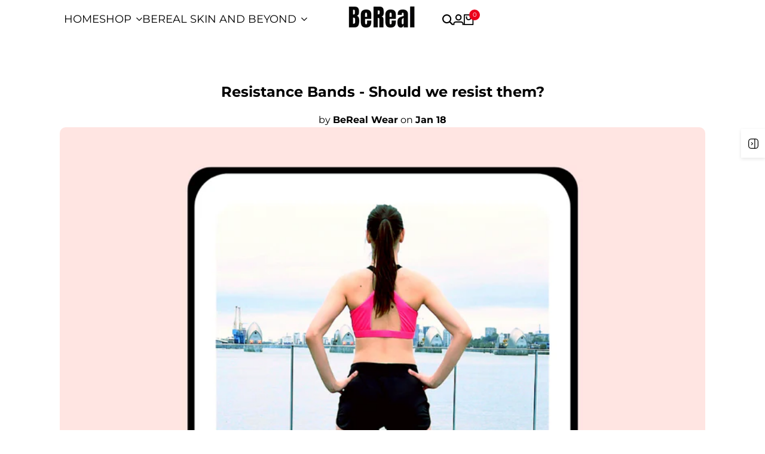

--- FILE ---
content_type: text/css
request_url: https://berealwear.com/cdn/shop/t/35/assets/hdt-main-article.css?v=114162745096155952471758254494
body_size: 774
content:
.hdt-article-title a{--hdt-pd-y: var(--spacing-0-6);--hdt-pd-x: var(--spacing-1-4);--hdt-border-color: rgb(var(--color-link) / .1);margin-bottom:20px}.hdt-main-article .hdt-article-heading{margin-bottom:15px}.hdt-article-image{margin-bottom:32px}.hdt-main-article .hdt-article-metas .hdt-article-author{margin-inline-end:4px}.hdt-article-tags>div{gap:9px}.hdt-article-social>div{gap:20px}.hdt-article-tags a{--hdt-pd-y: var(--spacing-0-6);--hdt-pd-x: var(--spacing-1-4);margin-inline-start:0!important}.hdt-main-article .hdt-comments-form__heading{text-transform:uppercase;margin-bottom:5px;color:rgb(var(--color-foreground))}.hdt-main-article .required{color:rgb(var(--color-error-text))}.hdt-col_avatar_cm{width:auto;flex:0 0 auto}.hdt-comment__date{font-style:italic}.hdt-comment-info{gap:7px;flex-direction:column}.hdt-main-article .hdt-comment-metas{gap:20px}.hdt-main-article .hdt-pagination-wrapp{margin-top:25px}.hdt-main-article .hdt-comments-form__notes{margin-bottom:30px;color:rgb(var(--color-foreground2))}.hdt-main-article .hdt-comments-heading{margin-bottom:30px;color:rgb(var(--color-foreground))}.hdt-main-article .hdt-message-error{gap:10px;padding-top:5px;color:rgb(var(--color-error-text))}.hdt-main-article .hdt-form-message--error{padding:2rem;background-color:rgb(var(--color-error-background));border:1px solid rgb(var(--color-error-text))}.hdt-main-article .hdt-form-message--error ul{padding-inline-start:30px;list-style:unset}.hdt-main-article .hdt-form-message--error ul li::marker{color:rgb(var(--color-error-text))}.hdt-main-article .hdt-form-group,.hdt-article-template__comment-warning{margin-bottom:25px}.hdt-main-article .hdt-line-space{margin:40px 0;border-bottom:1px solid rgb(var(--color-button-border))}.hdt-main-article .hdt-article-comments-block .hdt-form-comment{column-gap:15px;row-gap:0px}.hdt-main-article input[type=date],input[type=email],input[type=number],input[type=password],input[type=tel],input[type=text],input[type=url],.hdt-main-article select,.hdt-main-article textarea{width:100%;height:40px;box-shadow:none;border-radius:0;-webkit-appearance:none;-moz-appearance:none;appearance:none}.hdt-main-article #CommentForm-body{min-height:150px;overflow:hidden;padding:10px 15px}:is(.hdt-form__label,.hdt-field__label){color:rgb(var(--color-foreground))}:is(#CommentForm-email,#CommentForm-body,#CommentForm-author){border:1px solid rgb(var(--color-line-border));outline:none;color:rgb(var(--color-input-secondary));background-color:rgb(var(--color-input-primary))}:is(#CommentForm-email,#CommentForm-author){padding:0 15px}.hdt-main-article .hdt-form-message{margin-bottom:10px}.hdt-main-article .hdt-form-message--success{color:rgb(var(--color-success-text))}.hdt-main-article .hdt-article-template__comment-warning{font-style:italic}.hdt-main-article .hdt-article-navigation{gap:0}.hdt-main-article .hdt-button-navigation{width:var(--spacing-2-6);height:var(--spacing-2-6);border-radius:var(--rounded-full);border:1px solid rgb(var(--color-button-border));flex:1 0 auto;max-width:48px;transition:all .5s ease}.hdt-article-navigation :is(.hdt-article-nav_btn,.hdt-article-title a){transition:all .5s ease}.hdt-button-navigation svg{width:5px;height:10px}.hdt-main-article .hdt-article-navigation .hdt-article-inner{padding:0 10px}.hdt-main-article .hdt-article-previous:after{position:absolute;content:"";height:100%;width:1px;background-color:rgb(var(--color-line-border));top:0;right:0}.dir--rtl .hdt-main-article .hdt-article-previous:after{left:0;right:auto}.hdt-main-article .hdt-article-navigation{padding-top:20px;padding-bottom:20px;border-top:1px solid rgb(var(--color-line-border));border-bottom:1px solid rgb(var(--color-line-border))}.hdt-main-article .hdt-article-navigation .hdt-article-item{padding:0}.hdt-main-article .hdt-article-tags-social{margin-bottom:20px}.hdt-main-article .hdt-top-heading{margin-bottom:39px}.hdt-main-article__dots{margin-bottom:1.3rem}.hdt-main-article__dots{gap:10px}.hdt-main-article__dots .hdt-slider__dot{width:16px;height:16px;border-radius:var(--rounded-full);display:inline-flex;align-items:center;justify-content:center;background-color:transparent;position:relative;border:solid 1px transparent}.hdt-main-article__dots .hdt-slider__dot.hdt-slider__dot--selected{border-color:rgb(var(--color-link))}.hdt-main-article__dots .hdt-slider__dot:before{content:"";position:absolute;z-index:1;left:0;right:0;top:0;bottom:0;width:6px;height:6px;background-color:rgb(var(--color-link));border-radius:var(--rounded-full);margin:auto}.hdt-main-article .hdt-main-article__dots{padding-top:calc(var(--spacing-dot) * .5)}.hdt-main-article :is(.hdt-article-image,.hdt-article-content,.hdt-main-article-heading,.hdt-article-tags-social,.hdt-article-comments-block,.hdt-article-navigation,.hdt-article-related){margin-bottom:calc(var(--spacing-bottom) * .75)}@media (min-width:768px){.hdt-main-article__dots{gap:20px}.hdt-main-article__dots .hdt-slider__dot{width:20px;height:20px}.hdt-main-article__dots .hdt-slider__dot:before{width:8px;height:8px}.hdt-main-article .hdt-form-comment .hdt-CommentForm{grid-column:span 2}.hdt-main-article .hdt-article-navigation .hdt-article-inner{padding:0 30px}.hdt-main-article .hdt-article-navigation .hdt-article-item{padding-bottom:25px}.hdt-main-article .hdt-article-nav_btn{margin-bottom:13px}.hdt-main-article .hdt-article-tags-social{margin-bottom:38px}.hdt-main-article .hdt-button-navigation{width:var(--spacing-3);height:var(--spacing-3)}.hdt-main-article .hdt-button-navigation svg{width:7px;height:11px}.hdt-main-article .hdt-article-navigation{padding-top:27px;padding-bottom:23px}.hdt-main-article .hdt-top-heading{margin-bottom:calc(52px * .85)}.hdt-main-article .hdt-main-article__dots{padding-top:var(--spacing-dot)}.hdt-main-article :is(.hdt-article-image,.hdt-article-content,.hdt-main-article-heading,.hdt-article-tags-social,.hdt-article-comments-block,.hdt-article-navigation,.hdt-article-related){margin-bottom:var(--spacing-bottom)}}@media (min-width: 1150px){.hdt-main-article .hdt-top-heading{margin-bottom:52px}.hdt-main-article .hdt-button-navigation{width:var(--spacing-4-8);height:var(--spacing-4-8)}}@media (-moz-touch-enabled: 0),(hover: hover) and (min-width: 1150px){.hdt-main-article .hdt-button-navigation:hover{border:1px solid rgb(var(--color-secondary-button-text));background-color:rgb(var(--color-secondary-button-text));color:rgb(var(--color-secondary-button));color:rgb(var(--color-secondary-button, 255 255 255))}.hdt-main-article .hdt-article-navigation :is(.hdt-article-nav_btn,.hdt-article-title a):hover{color:rgb(var(--color-accent))}}
/*# sourceMappingURL=/cdn/shop/t/35/assets/hdt-main-article.css.map?v=114162745096155952471758254494 */


--- FILE ---
content_type: text/plain; charset=utf-8
request_url: https://d-ipv6.mmapiws.com/ant_squire
body_size: 159
content:
berealwear.com;019be467-1880-74f5-be65-9ee95e130951:d033453762b6491d3fe6765fe03817fba4f2d509

--- FILE ---
content_type: application/javascript;charset=utf-8
request_url: https://d354wf6w0s8ijx.cloudfront.net/js/init.js?s=55876878489&v=e13xhnmuvc7q424u1byyi4f2&shop=bereal-wear14.myshopify.com
body_size: 160172
content:
window.sparq=window.sparq||{},window.sparq.isLoaded||(window.sparq.isLoaded=!0,window.sparqConfigInterval=setInterval((function(){if(window.sparqConfig){clearInterval(window.sparqConfigInterval);var e=document.createElement("link");if(e.setAttribute("rel","stylesheet"),e.setAttribute("type","text/css"),e.setAttribute("href","https://d354wf6w0s8ijx.cloudfront.net/css/app.css?s=55876878489&v=e13xhnmuvc7q424u1byyi4f2"),e.setAttribute("async",""),document.head.appendChild(e),window.sparqConfig.cdnUrl&&window.Shopify&&window.Shopify.theme&&window.Shopify.theme.name){var t=document.createElement("link");t.setAttribute("rel","stylesheet"),t.setAttribute("type","text/css");var s=window.sparqConfig.cdnUrl+"/css/theme/"+encodeURIComponent(window.Shopify.theme.name)+".css?s=55876878489&v=e13xhnmuvc7q424u1byyi4f2";t.setAttribute("href",s),t.setAttribute("async",""),document.head.appendChild(t)}//dropdown
console.log("Hello@Sparq");
(function(t){var e={};function n(r){if(e[r])return e[r].exports;var i=e[r]={i:r,l:!1,exports:{}};return t[r].call(i.exports,i,i.exports,n),i.l=!0,i.exports}n.m=t,n.c=e,n.d=function(t,e,r){n.o(t,e)||Object.defineProperty(t,e,{enumerable:!0,get:r})},n.r=function(t){"undefined"!==typeof Symbol&&Symbol.toStringTag&&Object.defineProperty(t,Symbol.toStringTag,{value:"Module"}),Object.defineProperty(t,"__esModule",{value:!0})},n.t=function(t,e){if(1&e&&(t=n(t)),8&e)return t;if(4&e&&"object"===typeof t&&t&&t.__esModule)return t;var r=Object.create(null);if(n.r(r),Object.defineProperty(r,"default",{enumerable:!0,value:t}),2&e&&"string"!=typeof t)for(var i in t)n.d(r,i,function(e){return t[e]}.bind(null,i));return r},n.n=function(t){var e=t&&t.__esModule?function(){return t["default"]}:function(){return t};return n.d(e,"a",e),e},n.o=function(t,e){return Object.prototype.hasOwnProperty.call(t,e)},n.p="/",n(n.s=0)})({0:function(t,e,n){t.exports=n("cd49")},"017c":function(t,e,n){},"0191":function(t,e,n){"use strict";var r=n("d6ce"),i=n.n(r);i.a},"02b0":function(t,e,n){"use strict";var r=n("2c9c"),i=n.n(r);i.a},"035f":function(t,e,n){"use strict";var r=n("fe96"),i=n.n(r);i.a},"05eb":function(t,e,n){},"06bd":function(t,e,n){"use strict";var r,i;(function(o,a){r=a,i="function"===typeof r?r.call(e,n,e,t):r,void 0===i||(t.exports=i)})("undefined"!==typeof window&&window,(function(){if("undefined"===typeof window)return null;var t="undefined"!=typeof window&&window.Math==Math?window:"undefined"!=typeof self&&self.Math==Math?self:Function("return this")(),e=t.requestAnimationFrame||t.mozRequestAnimationFrame||t.webkitRequestAnimationFrame||function(e){return t.setTimeout(e,20)},n=t.cancelAnimationFrame||t.mozCancelAnimationFrame||t.webkitCancelAnimationFrame||function(e){t.clearTimeout(e)};function r(t,e){var n=Object.prototype.toString.call(t),r="[object Array]"===n||"[object NodeList]"===n||"[object HTMLCollection]"===n||"[object Object]"===n||"undefined"!==typeof jQuery&&t instanceof jQuery||"undefined"!==typeof Elements&&t instanceof Elements,i=0,o=t.length;if(r)for(;i<o;i++)e(t[i]);else e(t)}function i(t){if(!t.getBoundingClientRect)return{width:t.offsetWidth,height:t.offsetHeight};var e=t.getBoundingClientRect();return{width:Math.round(e.width),height:Math.round(e.height)}}function o(t,e){Object.keys(e).forEach((function(n){t.style[n]=e[n]}))}var a=function(t,s){var l=0;function c(){var t,e,n=[];this.add=function(t){n.push(t)},this.call=function(r){for(t=0,e=n.length;t<e;t++)n[t].call(this,r)},this.remove=function(r){var i=[];for(t=0,e=n.length;t<e;t++)n[t]!==r&&i.push(n[t]);n=i},this.length=function(){return n.length}}function u(t,n){if(t)if(t.resizedAttached)t.resizedAttached.add(n);else{t.resizedAttached=new c,t.resizedAttached.add(n),t.resizeSensor=document.createElement("div"),t.resizeSensor.dir="ltr",t.resizeSensor.className="resize-sensor";var r={pointerEvents:"none",position:"absolute",left:"0px",top:"0px",right:"0px",bottom:"0px",overflow:"hidden",zIndex:"-1",visibility:"hidden",maxWidth:"100%"},a={position:"absolute",left:"0px",top:"0px",transition:"0s"};o(t.resizeSensor,r);var s=document.createElement("div");s.className="resize-sensor-expand",o(s,r);var u=document.createElement("div");o(u,a),s.appendChild(u);var p=document.createElement("div");p.className="resize-sensor-shrink",o(p,r);var d=document.createElement("div");o(d,a),o(d,{width:"200%",height:"200%"}),p.appendChild(d),t.resizeSensor.appendChild(s),t.resizeSensor.appendChild(p),t.appendChild(t.resizeSensor);var f=window.getComputedStyle(t),h=f?f.getPropertyValue("position"):null;"absolute"!==h&&"relative"!==h&&"fixed"!==h&&"sticky"!==h&&(t.style.position="relative");var m=!1,v=0,y=i(t),g=0,b=0,w=!0;l=0;var _=function(){var e=t.offsetWidth,n=t.offsetHeight;u.style.width=e+10+"px",u.style.height=n+10+"px",s.scrollLeft=e+10,s.scrollTop=n+10,p.scrollLeft=e+10,p.scrollTop=n+10},C=function(){if(w){var n=0===t.offsetWidth&&0===t.offsetHeight;if(n)return void(l||(l=e((function(){l=0,C()}))));w=!1}_()};t.resizeSensor.resetSensor=C;var S=function(){v=0,m&&(g=y.width,b=y.height,t.resizedAttached&&t.resizedAttached.call(y))},x=function(){y=i(t),m=y.width!==g||y.height!==b,m&&!v&&(v=e(S)),C()},F=function(t,e,n){t.attachEvent?t.attachEvent("on"+e,n):t.addEventListener(e,n)};F(s,"scroll",x),F(p,"scroll",x),l=e((function(){l=0,C()}))}}r(t,(function(t){u(t,s)})),this.detach=function(e){l&&(n(l),l=0),a.detach(t,e)},this.reset=function(){t.resizeSensor.resetSensor&&t.resizeSensor.resetSensor()}};if(a.reset=function(t){r(t,(function(e){t.resizeSensor.resetSensor&&e.resizeSensor.resetSensor()}))},a.detach=function(t,e){r(t,(function(t){t&&(t.resizedAttached&&"function"===typeof e&&(t.resizedAttached.remove(e),t.resizedAttached.length())||t.resizeSensor&&(t.contains(t.resizeSensor)&&t.removeChild(t.resizeSensor),delete t.resizeSensor,delete t.resizedAttached))}))},"undefined"!==typeof MutationObserver){var s=new MutationObserver((function(t){for(var e in t)if(t.hasOwnProperty(e))for(var n=t[e].addedNodes,r=0;r<n.length;r++)n[r].resizeSensor&&a.reset(n[r])}));document.addEventListener("DOMContentLoaded",(function(t){s.observe(document.body,{childList:!0,subtree:!0})}))}return a}))},"0fdb":function(t,e,n){"use strict";var r=n("30af"),i=n.n(r);i.a},"12a0":function(t,e,n){"use strict";var r=n("017c"),i=n.n(r);i.a},2297:function(t,e,n){"use strict";var r=n("acff"),i=n.n(r);i.a},"24df":function(t,e,n){},2734:function(t,e,n){},"2a43":function(t,e,n){"use strict";var r=n("f56a"),i=n.n(r);i.a},"2b0e":function(t,e,n){"use strict";n.r(e),function(t){
/*!
 * Vue.js v2.6.11
 * (c) 2014-2019 Evan You
 * Released under the MIT License.
 */
var n=Object.freeze({});function r(t){return void 0===t||null===t}function i(t){return void 0!==t&&null!==t}function o(t){return!0===t}function a(t){return!1===t}function s(t){return"string"===typeof t||"number"===typeof t||"symbol"===typeof t||"boolean"===typeof t}function l(t){return null!==t&&"object"===typeof t}var c=Object.prototype.toString;function u(t){return"[object Object]"===c.call(t)}function p(t){return"[object RegExp]"===c.call(t)}function d(t){var e=parseFloat(String(t));return e>=0&&Math.floor(e)===e&&isFinite(t)}function f(t){return i(t)&&"function"===typeof t.then&&"function"===typeof t.catch}function h(t){return null==t?"":Array.isArray(t)||u(t)&&t.toString===c?JSON.stringify(t,null,2):String(t)}function m(t){var e=parseFloat(t);return isNaN(e)?t:e}function v(t,e){for(var n=Object.create(null),r=t.split(","),i=0;i<r.length;i++)n[r[i]]=!0;return e?function(t){return n[t.toLowerCase()]}:function(t){return n[t]}}v("slot,component",!0);var y=v("key,ref,slot,slot-scope,is");function g(t,e){if(t.length){var n=t.indexOf(e);if(n>-1)return t.splice(n,1)}}var b=Object.prototype.hasOwnProperty;function w(t,e){return b.call(t,e)}function _(t){var e=Object.create(null);return function(n){var r=e[n];return r||(e[n]=t(n))}}var C=/-(\w)/g,S=_((function(t){return t.replace(C,(function(t,e){return e?e.toUpperCase():""}))})),x=_((function(t){return t.charAt(0).toUpperCase()+t.slice(1)})),F=/\B([A-Z])/g,T=_((function(t){return t.replace(F,"-$1").toLowerCase()}));function P(t,e){function n(n){var r=arguments.length;return r?r>1?t.apply(e,arguments):t.call(e,n):t.call(e)}return n._length=t.length,n}function k(t,e){return t.bind(e)}var O=Function.prototype.bind?k:P;function E(t,e){e=e||0;var n=t.length-e,r=new Array(n);while(n--)r[n]=t[n+e];return r}function A(t,e){for(var n in e)t[n]=e[n];return t}function I(t){for(var e={},n=0;n<t.length;n++)t[n]&&A(e,t[n]);return e}function j(t,e,n){}var D=function(t,e,n){return!1},R=function(t){return t};function B(t,e){if(t===e)return!0;var n=l(t),r=l(e);if(!n||!r)return!n&&!r&&String(t)===String(e);try{var i=Array.isArray(t),o=Array.isArray(e);if(i&&o)return t.length===e.length&&t.every((function(t,n){return B(t,e[n])}));if(t instanceof Date&&e instanceof Date)return t.getTime()===e.getTime();if(i||o)return!1;var a=Object.keys(t),s=Object.keys(e);return a.length===s.length&&a.every((function(n){return B(t[n],e[n])}))}catch(c){return!1}}function q(t,e){for(var n=0;n<t.length;n++)if(B(t[n],e))return n;return-1}function N(t){var e=!1;return function(){e||(e=!0,t.apply(this,arguments))}}var M="data-server-rendered",L=["component","directive","filter"],V=["beforeCreate","created","beforeMount","mounted","beforeUpdate","updated","beforeDestroy","destroyed","activated","deactivated","errorCaptured","serverPrefetch"],$={optionMergeStrategies:Object.create(null),silent:!1,productionTip:!1,devtools:!1,performance:!1,errorHandler:null,warnHandler:null,ignoredElements:[],keyCodes:Object.create(null),isReservedTag:D,isReservedAttr:D,isUnknownElement:D,getTagNamespace:j,parsePlatformTagName:R,mustUseProp:D,async:!0,_lifecycleHooks:V},z=/a-zA-Z\u00B7\u00C0-\u00D6\u00D8-\u00F6\u00F8-\u037D\u037F-\u1FFF\u200C-\u200D\u203F-\u2040\u2070-\u218F\u2C00-\u2FEF\u3001-\uD7FF\uF900-\uFDCF\uFDF0-\uFFFD/;function U(t){var e=(t+"").charCodeAt(0);return 36===e||95===e}function H(t,e,n,r){Object.defineProperty(t,e,{value:n,enumerable:!!r,writable:!0,configurable:!0})}var W=new RegExp("[^"+z.source+".$_\\d]");function G(t){if(!W.test(t)){var e=t.split(".");return function(t){for(var n=0;n<e.length;n++){if(!t)return;t=t[e[n]]}return t}}}var Q,K="__proto__"in{},Y="undefined"!==typeof window,X="undefined"!==typeof WXEnvironment&&!!WXEnvironment.platform,J=X&&WXEnvironment.platform.toLowerCase(),Z=Y&&window.navigator.userAgent.toLowerCase(),tt=Z&&/msie|trident/.test(Z),et=Z&&Z.indexOf("msie 9.0")>0,nt=Z&&Z.indexOf("edge/")>0,rt=(Z&&Z.indexOf("android"),Z&&/iphone|ipad|ipod|ios/.test(Z)||"ios"===J),it=(Z&&/chrome\/\d+/.test(Z),Z&&/phantomjs/.test(Z),Z&&Z.match(/firefox\/(\d+)/)),ot={}.watch,at=!1;if(Y)try{var st={};Object.defineProperty(st,"passive",{get:function(){at=!0}}),window.addEventListener("test-passive",null,st)}catch(Sa){}var lt=function(){return void 0===Q&&(Q=!Y&&!X&&"undefined"!==typeof t&&(t["process"]&&"server"===t["process"].env.VUE_ENV)),Q},ct=Y&&window.__VUE_DEVTOOLS_GLOBAL_HOOK__;function ut(t){return"function"===typeof t&&/native code/.test(t.toString())}var pt,dt="undefined"!==typeof Symbol&&ut(Symbol)&&"undefined"!==typeof Reflect&&ut(Reflect.ownKeys);pt="undefined"!==typeof Set&&ut(Set)?Set:function(){function t(){this.set=Object.create(null)}return t.prototype.has=function(t){return!0===this.set[t]},t.prototype.add=function(t){this.set[t]=!0},t.prototype.clear=function(){this.set=Object.create(null)},t}();var ft=j,ht=0,mt=function(){this.id=ht++,this.subs=[]};mt.prototype.addSub=function(t){this.subs.push(t)},mt.prototype.removeSub=function(t){g(this.subs,t)},mt.prototype.depend=function(){mt.target&&mt.target.addDep(this)},mt.prototype.notify=function(){var t=this.subs.slice();for(var e=0,n=t.length;e<n;e++)t[e].update()},mt.target=null;var vt=[];function yt(t){vt.push(t),mt.target=t}function gt(){vt.pop(),mt.target=vt[vt.length-1]}var bt=function(t,e,n,r,i,o,a,s){this.tag=t,this.data=e,this.children=n,this.text=r,this.elm=i,this.ns=void 0,this.context=o,this.fnContext=void 0,this.fnOptions=void 0,this.fnScopeId=void 0,this.key=e&&e.key,this.componentOptions=a,this.componentInstance=void 0,this.parent=void 0,this.raw=!1,this.isStatic=!1,this.isRootInsert=!0,this.isComment=!1,this.isCloned=!1,this.isOnce=!1,this.asyncFactory=s,this.asyncMeta=void 0,this.isAsyncPlaceholder=!1},wt={child:{configurable:!0}};wt.child.get=function(){return this.componentInstance},Object.defineProperties(bt.prototype,wt);var _t=function(t){void 0===t&&(t="");var e=new bt;return e.text=t,e.isComment=!0,e};function Ct(t){return new bt(void 0,void 0,void 0,String(t))}function St(t){var e=new bt(t.tag,t.data,t.children&&t.children.slice(),t.text,t.elm,t.context,t.componentOptions,t.asyncFactory);return e.ns=t.ns,e.isStatic=t.isStatic,e.key=t.key,e.isComment=t.isComment,e.fnContext=t.fnContext,e.fnOptions=t.fnOptions,e.fnScopeId=t.fnScopeId,e.asyncMeta=t.asyncMeta,e.isCloned=!0,e}var xt=Array.prototype,Ft=Object.create(xt),Tt=["push","pop","shift","unshift","splice","sort","reverse"];Tt.forEach((function(t){var e=xt[t];H(Ft,t,(function(){var n=[],r=arguments.length;while(r--)n[r]=arguments[r];var i,o=e.apply(this,n),a=this.__ob__;switch(t){case"push":case"unshift":i=n;break;case"splice":i=n.slice(2);break}return i&&a.observeArray(i),a.dep.notify(),o}))}));var Pt=Object.getOwnPropertyNames(Ft),kt=!0;function Ot(t){kt=t}var Et=function(t){this.value=t,this.dep=new mt,this.vmCount=0,H(t,"__ob__",this),Array.isArray(t)?(K?At(t,Ft):It(t,Ft,Pt),this.observeArray(t)):this.walk(t)};function At(t,e){t.__proto__=e}function It(t,e,n){for(var r=0,i=n.length;r<i;r++){var o=n[r];H(t,o,e[o])}}function jt(t,e){var n;if(l(t)&&!(t instanceof bt))return w(t,"__ob__")&&t.__ob__ instanceof Et?n=t.__ob__:kt&&!lt()&&(Array.isArray(t)||u(t))&&Object.isExtensible(t)&&!t._isVue&&(n=new Et(t)),e&&n&&n.vmCount++,n}function Dt(t,e,n,r,i){var o=new mt,a=Object.getOwnPropertyDescriptor(t,e);if(!a||!1!==a.configurable){var s=a&&a.get,l=a&&a.set;s&&!l||2!==arguments.length||(n=t[e]);var c=!i&&jt(n);Object.defineProperty(t,e,{enumerable:!0,configurable:!0,get:function(){var e=s?s.call(t):n;return mt.target&&(o.depend(),c&&(c.dep.depend(),Array.isArray(e)&&qt(e))),e},set:function(e){var r=s?s.call(t):n;e===r||e!==e&&r!==r||s&&!l||(l?l.call(t,e):n=e,c=!i&&jt(e),o.notify())}})}}function Rt(t,e,n){if(Array.isArray(t)&&d(e))return t.length=Math.max(t.length,e),t.splice(e,1,n),n;if(e in t&&!(e in Object.prototype))return t[e]=n,n;var r=t.__ob__;return t._isVue||r&&r.vmCount?n:r?(Dt(r.value,e,n),r.dep.notify(),n):(t[e]=n,n)}function Bt(t,e){if(Array.isArray(t)&&d(e))t.splice(e,1);else{var n=t.__ob__;t._isVue||n&&n.vmCount||w(t,e)&&(delete t[e],n&&n.dep.notify())}}function qt(t){for(var e=void 0,n=0,r=t.length;n<r;n++)e=t[n],e&&e.__ob__&&e.__ob__.dep.depend(),Array.isArray(e)&&qt(e)}Et.prototype.walk=function(t){for(var e=Object.keys(t),n=0;n<e.length;n++)Dt(t,e[n])},Et.prototype.observeArray=function(t){for(var e=0,n=t.length;e<n;e++)jt(t[e])};var Nt=$.optionMergeStrategies;function Mt(t,e){if(!e)return t;for(var n,r,i,o=dt?Reflect.ownKeys(e):Object.keys(e),a=0;a<o.length;a++)n=o[a],"__ob__"!==n&&(r=t[n],i=e[n],w(t,n)?r!==i&&u(r)&&u(i)&&Mt(r,i):Rt(t,n,i));return t}function Lt(t,e,n){return n?function(){var r="function"===typeof e?e.call(n,n):e,i="function"===typeof t?t.call(n,n):t;return r?Mt(r,i):i}:e?t?function(){return Mt("function"===typeof e?e.call(this,this):e,"function"===typeof t?t.call(this,this):t)}:e:t}function Vt(t,e){var n=e?t?t.concat(e):Array.isArray(e)?e:[e]:t;return n?$t(n):n}function $t(t){for(var e=[],n=0;n<t.length;n++)-1===e.indexOf(t[n])&&e.push(t[n]);return e}function zt(t,e,n,r){var i=Object.create(t||null);return e?A(i,e):i}Nt.data=function(t,e,n){return n?Lt(t,e,n):e&&"function"!==typeof e?t:Lt(t,e)},V.forEach((function(t){Nt[t]=Vt})),L.forEach((function(t){Nt[t+"s"]=zt})),Nt.watch=function(t,e,n,r){if(t===ot&&(t=void 0),e===ot&&(e=void 0),!e)return Object.create(t||null);if(!t)return e;var i={};for(var o in A(i,t),e){var a=i[o],s=e[o];a&&!Array.isArray(a)&&(a=[a]),i[o]=a?a.concat(s):Array.isArray(s)?s:[s]}return i},Nt.props=Nt.methods=Nt.inject=Nt.computed=function(t,e,n,r){if(!t)return e;var i=Object.create(null);return A(i,t),e&&A(i,e),i},Nt.provide=Lt;var Ut=function(t,e){return void 0===e?t:e};function Ht(t,e){var n=t.props;if(n){var r,i,o,a={};if(Array.isArray(n)){r=n.length;while(r--)i=n[r],"string"===typeof i&&(o=S(i),a[o]={type:null})}else if(u(n))for(var s in n)i=n[s],o=S(s),a[o]=u(i)?i:{type:i};else 0;t.props=a}}function Wt(t,e){var n=t.inject;if(n){var r=t.inject={};if(Array.isArray(n))for(var i=0;i<n.length;i++)r[n[i]]={from:n[i]};else if(u(n))for(var o in n){var a=n[o];r[o]=u(a)?A({from:o},a):{from:a}}else 0}}function Gt(t){var e=t.directives;if(e)for(var n in e){var r=e[n];"function"===typeof r&&(e[n]={bind:r,update:r})}}function Qt(t,e,n){if("function"===typeof e&&(e=e.options),Ht(e,n),Wt(e,n),Gt(e),!e._base&&(e.extends&&(t=Qt(t,e.extends,n)),e.mixins))for(var r=0,i=e.mixins.length;r<i;r++)t=Qt(t,e.mixins[r],n);var o,a={};for(o in t)s(o);for(o in e)w(t,o)||s(o);function s(r){var i=Nt[r]||Ut;a[r]=i(t[r],e[r],n,r)}return a}function Kt(t,e,n,r){if("string"===typeof n){var i=t[e];if(w(i,n))return i[n];var o=S(n);if(w(i,o))return i[o];var a=x(o);if(w(i,a))return i[a];var s=i[n]||i[o]||i[a];return s}}function Yt(t,e,n,r){var i=e[t],o=!w(n,t),a=n[t],s=te(Boolean,i.type);if(s>-1)if(o&&!w(i,"default"))a=!1;else if(""===a||a===T(t)){var l=te(String,i.type);(l<0||s<l)&&(a=!0)}if(void 0===a){a=Xt(r,i,t);var c=kt;Ot(!0),jt(a),Ot(c)}return a}function Xt(t,e,n){if(w(e,"default")){var r=e.default;return t&&t.$options.propsData&&void 0===t.$options.propsData[n]&&void 0!==t._props[n]?t._props[n]:"function"===typeof r&&"Function"!==Jt(e.type)?r.call(t):r}}function Jt(t){var e=t&&t.toString().match(/^\s*function (\w+)/);return e?e[1]:""}function Zt(t,e){return Jt(t)===Jt(e)}function te(t,e){if(!Array.isArray(e))return Zt(e,t)?0:-1;for(var n=0,r=e.length;n<r;n++)if(Zt(e[n],t))return n;return-1}function ee(t,e,n){yt();try{if(e){var r=e;while(r=r.$parent){var i=r.$options.errorCaptured;if(i)for(var o=0;o<i.length;o++)try{var a=!1===i[o].call(r,t,e,n);if(a)return}catch(Sa){re(Sa,r,"errorCaptured hook")}}}re(t,e,n)}finally{gt()}}function ne(t,e,n,r,i){var o;try{o=n?t.apply(e,n):t.call(e),o&&!o._isVue&&f(o)&&!o._handled&&(o.catch((function(t){return ee(t,r,i+" (Promise/async)")})),o._handled=!0)}catch(Sa){ee(Sa,r,i)}return o}function re(t,e,n){if($.errorHandler)try{return $.errorHandler.call(null,t,e,n)}catch(Sa){Sa!==t&&ie(Sa,null,"config.errorHandler")}ie(t,e,n)}function ie(t,e,n){if(!Y&&!X||"undefined"===typeof console)throw t;console.error(t)}var oe,ae=!1,se=[],le=!1;function ce(){le=!1;var t=se.slice(0);se.length=0;for(var e=0;e<t.length;e++)t[e]()}if("undefined"!==typeof Promise&&ut(Promise)){var ue=Promise.resolve();oe=function(){ue.then(ce),rt&&setTimeout(j)},ae=!0}else if(tt||"undefined"===typeof MutationObserver||!ut(MutationObserver)&&"[object MutationObserverConstructor]"!==MutationObserver.toString())oe="undefined"!==typeof setImmediate&&ut(setImmediate)?function(){setImmediate(ce)}:function(){setTimeout(ce,0)};else{var pe=1,de=new MutationObserver(ce),fe=document.createTextNode(String(pe));de.observe(fe,{characterData:!0}),oe=function(){pe=(pe+1)%2,fe.data=String(pe)},ae=!0}function he(t,e){var n;if(se.push((function(){if(t)try{t.call(e)}catch(Sa){ee(Sa,e,"nextTick")}else n&&n(e)})),le||(le=!0,oe()),!t&&"undefined"!==typeof Promise)return new Promise((function(t){n=t}))}var me=new pt;function ve(t){ye(t,me),me.clear()}function ye(t,e){var n,r,i=Array.isArray(t);if(!(!i&&!l(t)||Object.isFrozen(t)||t instanceof bt)){if(t.__ob__){var o=t.__ob__.dep.id;if(e.has(o))return;e.add(o)}if(i){n=t.length;while(n--)ye(t[n],e)}else{r=Object.keys(t),n=r.length;while(n--)ye(t[r[n]],e)}}}var ge=_((function(t){var e="&"===t.charAt(0);t=e?t.slice(1):t;var n="~"===t.charAt(0);t=n?t.slice(1):t;var r="!"===t.charAt(0);return t=r?t.slice(1):t,{name:t,once:n,capture:r,passive:e}}));function be(t,e){function n(){var t=arguments,r=n.fns;if(!Array.isArray(r))return ne(r,null,arguments,e,"v-on handler");for(var i=r.slice(),o=0;o<i.length;o++)ne(i[o],null,t,e,"v-on handler")}return n.fns=t,n}function we(t,e,n,i,a,s){var l,c,u,p;for(l in t)c=t[l],u=e[l],p=ge(l),r(c)||(r(u)?(r(c.fns)&&(c=t[l]=be(c,s)),o(p.once)&&(c=t[l]=a(p.name,c,p.capture)),n(p.name,c,p.capture,p.passive,p.params)):c!==u&&(u.fns=c,t[l]=u));for(l in e)r(t[l])&&(p=ge(l),i(p.name,e[l],p.capture))}function _e(t,e,n){var a;t instanceof bt&&(t=t.data.hook||(t.data.hook={}));var s=t[e];function l(){n.apply(this,arguments),g(a.fns,l)}r(s)?a=be([l]):i(s.fns)&&o(s.merged)?(a=s,a.fns.push(l)):a=be([s,l]),a.merged=!0,t[e]=a}function Ce(t,e,n){var o=e.options.props;if(!r(o)){var a={},s=t.attrs,l=t.props;if(i(s)||i(l))for(var c in o){var u=T(c);Se(a,l,c,u,!0)||Se(a,s,c,u,!1)}return a}}function Se(t,e,n,r,o){if(i(e)){if(w(e,n))return t[n]=e[n],o||delete e[n],!0;if(w(e,r))return t[n]=e[r],o||delete e[r],!0}return!1}function xe(t){for(var e=0;e<t.length;e++)if(Array.isArray(t[e]))return Array.prototype.concat.apply([],t);return t}function Fe(t){return s(t)?[Ct(t)]:Array.isArray(t)?Pe(t):void 0}function Te(t){return i(t)&&i(t.text)&&a(t.isComment)}function Pe(t,e){var n,a,l,c,u=[];for(n=0;n<t.length;n++)a=t[n],r(a)||"boolean"===typeof a||(l=u.length-1,c=u[l],Array.isArray(a)?a.length>0&&(a=Pe(a,(e||"")+"_"+n),Te(a[0])&&Te(c)&&(u[l]=Ct(c.text+a[0].text),a.shift()),u.push.apply(u,a)):s(a)?Te(c)?u[l]=Ct(c.text+a):""!==a&&u.push(Ct(a)):Te(a)&&Te(c)?u[l]=Ct(c.text+a.text):(o(t._isVList)&&i(a.tag)&&r(a.key)&&i(e)&&(a.key="__vlist"+e+"_"+n+"__"),u.push(a)));return u}function ke(t){var e=t.$options.provide;e&&(t._provided="function"===typeof e?e.call(t):e)}function Oe(t){var e=Ee(t.$options.inject,t);e&&(Ot(!1),Object.keys(e).forEach((function(n){Dt(t,n,e[n])})),Ot(!0))}function Ee(t,e){if(t){for(var n=Object.create(null),r=dt?Reflect.ownKeys(t):Object.keys(t),i=0;i<r.length;i++){var o=r[i];if("__ob__"!==o){var a=t[o].from,s=e;while(s){if(s._provided&&w(s._provided,a)){n[o]=s._provided[a];break}s=s.$parent}if(!s)if("default"in t[o]){var l=t[o].default;n[o]="function"===typeof l?l.call(e):l}else 0}}return n}}function Ae(t,e){if(!t||!t.length)return{};for(var n={},r=0,i=t.length;r<i;r++){var o=t[r],a=o.data;if(a&&a.attrs&&a.attrs.slot&&delete a.attrs.slot,o.context!==e&&o.fnContext!==e||!a||null==a.slot)(n.default||(n.default=[])).push(o);else{var s=a.slot,l=n[s]||(n[s]=[]);"template"===o.tag?l.push.apply(l,o.children||[]):l.push(o)}}for(var c in n)n[c].every(Ie)&&delete n[c];return n}function Ie(t){return t.isComment&&!t.asyncFactory||" "===t.text}function je(t,e,r){var i,o=Object.keys(e).length>0,a=t?!!t.$stable:!o,s=t&&t.$key;if(t){if(t._normalized)return t._normalized;if(a&&r&&r!==n&&s===r.$key&&!o&&!r.$hasNormal)return r;for(var l in i={},t)t[l]&&"$"!==l[0]&&(i[l]=De(e,l,t[l]))}else i={};for(var c in e)c in i||(i[c]=Re(e,c));return t&&Object.isExtensible(t)&&(t._normalized=i),H(i,"$stable",a),H(i,"$key",s),H(i,"$hasNormal",o),i}function De(t,e,n){var r=function(){var t=arguments.length?n.apply(null,arguments):n({});return t=t&&"object"===typeof t&&!Array.isArray(t)?[t]:Fe(t),t&&(0===t.length||1===t.length&&t[0].isComment)?void 0:t};return n.proxy&&Object.defineProperty(t,e,{get:r,enumerable:!0,configurable:!0}),r}function Re(t,e){return function(){return t[e]}}function Be(t,e){var n,r,o,a,s;if(Array.isArray(t)||"string"===typeof t)for(n=new Array(t.length),r=0,o=t.length;r<o;r++)n[r]=e(t[r],r);else if("number"===typeof t)for(n=new Array(t),r=0;r<t;r++)n[r]=e(r+1,r);else if(l(t))if(dt&&t[Symbol.iterator]){n=[];var c=t[Symbol.iterator](),u=c.next();while(!u.done)n.push(e(u.value,n.length)),u=c.next()}else for(a=Object.keys(t),n=new Array(a.length),r=0,o=a.length;r<o;r++)s=a[r],n[r]=e(t[s],s,r);return i(n)||(n=[]),n._isVList=!0,n}function qe(t,e,n,r){var i,o=this.$scopedSlots[t];o?(n=n||{},r&&(n=A(A({},r),n)),i=o(n)||e):i=this.$slots[t]||e;var a=n&&n.slot;return a?this.$createElement("template",{slot:a},i):i}function Ne(t){return Kt(this.$options,"filters",t,!0)||R}function Me(t,e){return Array.isArray(t)?-1===t.indexOf(e):t!==e}function Le(t,e,n,r,i){var o=$.keyCodes[e]||n;return i&&r&&!$.keyCodes[e]?Me(i,r):o?Me(o,t):r?T(r)!==e:void 0}function Ve(t,e,n,r,i){if(n)if(l(n)){var o;Array.isArray(n)&&(n=I(n));var a=function(a){if("class"===a||"style"===a||y(a))o=t;else{var s=t.attrs&&t.attrs.type;o=r||$.mustUseProp(e,s,a)?t.domProps||(t.domProps={}):t.attrs||(t.attrs={})}var l=S(a),c=T(a);if(!(l in o)&&!(c in o)&&(o[a]=n[a],i)){var u=t.on||(t.on={});u["update:"+a]=function(t){n[a]=t}}};for(var s in n)a(s)}else;return t}function $e(t,e){var n=this._staticTrees||(this._staticTrees=[]),r=n[t];return r&&!e||(r=n[t]=this.$options.staticRenderFns[t].call(this._renderProxy,null,this),Ue(r,"__static__"+t,!1)),r}function ze(t,e,n){return Ue(t,"__once__"+e+(n?"_"+n:""),!0),t}function Ue(t,e,n){if(Array.isArray(t))for(var r=0;r<t.length;r++)t[r]&&"string"!==typeof t[r]&&He(t[r],e+"_"+r,n);else He(t,e,n)}function He(t,e,n){t.isStatic=!0,t.key=e,t.isOnce=n}function We(t,e){if(e)if(u(e)){var n=t.on=t.on?A({},t.on):{};for(var r in e){var i=n[r],o=e[r];n[r]=i?[].concat(i,o):o}}else;return t}function Ge(t,e,n,r){e=e||{$stable:!n};for(var i=0;i<t.length;i++){var o=t[i];Array.isArray(o)?Ge(o,e,n):o&&(o.proxy&&(o.fn.proxy=!0),e[o.key]=o.fn)}return r&&(e.$key=r),e}function Qe(t,e){for(var n=0;n<e.length;n+=2){var r=e[n];"string"===typeof r&&r&&(t[e[n]]=e[n+1])}return t}function Ke(t,e){return"string"===typeof t?e+t:t}function Ye(t){t._o=ze,t._n=m,t._s=h,t._l=Be,t._t=qe,t._q=B,t._i=q,t._m=$e,t._f=Ne,t._k=Le,t._b=Ve,t._v=Ct,t._e=_t,t._u=Ge,t._g=We,t._d=Qe,t._p=Ke}function Xe(t,e,r,i,a){var s,l=this,c=a.options;w(i,"_uid")?(s=Object.create(i),s._original=i):(s=i,i=i._original);var u=o(c._compiled),p=!u;this.data=t,this.props=e,this.children=r,this.parent=i,this.listeners=t.on||n,this.injections=Ee(c.inject,i),this.slots=function(){return l.$slots||je(t.scopedSlots,l.$slots=Ae(r,i)),l.$slots},Object.defineProperty(this,"scopedSlots",{enumerable:!0,get:function(){return je(t.scopedSlots,this.slots())}}),u&&(this.$options=c,this.$slots=this.slots(),this.$scopedSlots=je(t.scopedSlots,this.$slots)),c._scopeId?this._c=function(t,e,n,r){var o=pn(s,t,e,n,r,p);return o&&!Array.isArray(o)&&(o.fnScopeId=c._scopeId,o.fnContext=i),o}:this._c=function(t,e,n,r){return pn(s,t,e,n,r,p)}}function Je(t,e,r,o,a){var s=t.options,l={},c=s.props;if(i(c))for(var u in c)l[u]=Yt(u,c,e||n);else i(r.attrs)&&tn(l,r.attrs),i(r.props)&&tn(l,r.props);var p=new Xe(r,l,a,o,t),d=s.render.call(null,p._c,p);if(d instanceof bt)return Ze(d,r,p.parent,s,p);if(Array.isArray(d)){for(var f=Fe(d)||[],h=new Array(f.length),m=0;m<f.length;m++)h[m]=Ze(f[m],r,p.parent,s,p);return h}}function Ze(t,e,n,r,i){var o=St(t);return o.fnContext=n,o.fnOptions=r,e.slot&&((o.data||(o.data={})).slot=e.slot),o}function tn(t,e){for(var n in e)t[S(n)]=e[n]}Ye(Xe.prototype);var en={init:function(t,e){if(t.componentInstance&&!t.componentInstance._isDestroyed&&t.data.keepAlive){var n=t;en.prepatch(n,n)}else{var r=t.componentInstance=on(t,En);r.$mount(e?t.elm:void 0,e)}},prepatch:function(t,e){var n=e.componentOptions,r=e.componentInstance=t.componentInstance;Rn(r,n.propsData,n.listeners,e,n.children)},insert:function(t){var e=t.context,n=t.componentInstance;n._isMounted||(n._isMounted=!0,Mn(n,"mounted")),t.data.keepAlive&&(e._isMounted?Jn(n):qn(n,!0))},destroy:function(t){var e=t.componentInstance;e._isDestroyed||(t.data.keepAlive?Nn(e,!0):e.$destroy())}},nn=Object.keys(en);function rn(t,e,n,a,s){if(!r(t)){var c=n.$options._base;if(l(t)&&(t=c.extend(t)),"function"===typeof t){var u;if(r(t.cid)&&(u=t,t=_n(u,c),void 0===t))return wn(u,e,n,a,s);e=e||{},_r(t),i(e.model)&&ln(t.options,e);var p=Ce(e,t,s);if(o(t.options.functional))return Je(t,p,e,n,a);var d=e.on;if(e.on=e.nativeOn,o(t.options.abstract)){var f=e.slot;e={},f&&(e.slot=f)}an(e);var h=t.options.name||s,m=new bt("vue-component-"+t.cid+(h?"-"+h:""),e,void 0,void 0,void 0,n,{Ctor:t,propsData:p,listeners:d,tag:s,children:a},u);return m}}}function on(t,e){var n={_isComponent:!0,_parentVnode:t,parent:e},r=t.data.inlineTemplate;return i(r)&&(n.render=r.render,n.staticRenderFns=r.staticRenderFns),new t.componentOptions.Ctor(n)}function an(t){for(var e=t.hook||(t.hook={}),n=0;n<nn.length;n++){var r=nn[n],i=e[r],o=en[r];i===o||i&&i._merged||(e[r]=i?sn(o,i):o)}}function sn(t,e){var n=function(n,r){t(n,r),e(n,r)};return n._merged=!0,n}function ln(t,e){var n=t.model&&t.model.prop||"value",r=t.model&&t.model.event||"input";(e.attrs||(e.attrs={}))[n]=e.model.value;var o=e.on||(e.on={}),a=o[r],s=e.model.callback;i(a)?(Array.isArray(a)?-1===a.indexOf(s):a!==s)&&(o[r]=[s].concat(a)):o[r]=s}var cn=1,un=2;function pn(t,e,n,r,i,a){return(Array.isArray(n)||s(n))&&(i=r,r=n,n=void 0),o(a)&&(i=un),dn(t,e,n,r,i)}function dn(t,e,n,r,o){if(i(n)&&i(n.__ob__))return _t();if(i(n)&&i(n.is)&&(e=n.is),!e)return _t();var a,s,l;(Array.isArray(r)&&"function"===typeof r[0]&&(n=n||{},n.scopedSlots={default:r[0]},r.length=0),o===un?r=Fe(r):o===cn&&(r=xe(r)),"string"===typeof e)?(s=t.$vnode&&t.$vnode.ns||$.getTagNamespace(e),a=$.isReservedTag(e)?new bt($.parsePlatformTagName(e),n,r,void 0,void 0,t):n&&n.pre||!i(l=Kt(t.$options,"components",e))?new bt(e,n,r,void 0,void 0,t):rn(l,n,t,r,e)):a=rn(e,n,t,r);return Array.isArray(a)?a:i(a)?(i(s)&&fn(a,s),i(n)&&hn(n),a):_t()}function fn(t,e,n){if(t.ns=e,"foreignObject"===t.tag&&(e=void 0,n=!0),i(t.children))for(var a=0,s=t.children.length;a<s;a++){var l=t.children[a];i(l.tag)&&(r(l.ns)||o(n)&&"svg"!==l.tag)&&fn(l,e,n)}}function hn(t){l(t.style)&&ve(t.style),l(t.class)&&ve(t.class)}function mn(t){t._vnode=null,t._staticTrees=null;var e=t.$options,r=t.$vnode=e._parentVnode,i=r&&r.context;t.$slots=Ae(e._renderChildren,i),t.$scopedSlots=n,t._c=function(e,n,r,i){return pn(t,e,n,r,i,!1)},t.$createElement=function(e,n,r,i){return pn(t,e,n,r,i,!0)};var o=r&&r.data;Dt(t,"$attrs",o&&o.attrs||n,null,!0),Dt(t,"$listeners",e._parentListeners||n,null,!0)}var vn,yn=null;function gn(t){Ye(t.prototype),t.prototype.$nextTick=function(t){return he(t,this)},t.prototype._render=function(){var t,e=this,n=e.$options,r=n.render,i=n._parentVnode;i&&(e.$scopedSlots=je(i.data.scopedSlots,e.$slots,e.$scopedSlots)),e.$vnode=i;try{yn=e,t=r.call(e._renderProxy,e.$createElement)}catch(Sa){ee(Sa,e,"render"),t=e._vnode}finally{yn=null}return Array.isArray(t)&&1===t.length&&(t=t[0]),t instanceof bt||(t=_t()),t.parent=i,t}}function bn(t,e){return(t.__esModule||dt&&"Module"===t[Symbol.toStringTag])&&(t=t.default),l(t)?e.extend(t):t}function wn(t,e,n,r,i){var o=_t();return o.asyncFactory=t,o.asyncMeta={data:e,context:n,children:r,tag:i},o}function _n(t,e){if(o(t.error)&&i(t.errorComp))return t.errorComp;if(i(t.resolved))return t.resolved;var n=yn;if(n&&i(t.owners)&&-1===t.owners.indexOf(n)&&t.owners.push(n),o(t.loading)&&i(t.loadingComp))return t.loadingComp;if(n&&!i(t.owners)){var a=t.owners=[n],s=!0,c=null,u=null;n.$on("hook:destroyed",(function(){return g(a,n)}));var p=function(t){for(var e=0,n=a.length;e<n;e++)a[e].$forceUpdate();t&&(a.length=0,null!==c&&(clearTimeout(c),c=null),null!==u&&(clearTimeout(u),u=null))},d=N((function(n){t.resolved=bn(n,e),s?a.length=0:p(!0)})),h=N((function(e){i(t.errorComp)&&(t.error=!0,p(!0))})),m=t(d,h);return l(m)&&(f(m)?r(t.resolved)&&m.then(d,h):f(m.component)&&(m.component.then(d,h),i(m.error)&&(t.errorComp=bn(m.error,e)),i(m.loading)&&(t.loadingComp=bn(m.loading,e),0===m.delay?t.loading=!0:c=setTimeout((function(){c=null,r(t.resolved)&&r(t.error)&&(t.loading=!0,p(!1))}),m.delay||200)),i(m.timeout)&&(u=setTimeout((function(){u=null,r(t.resolved)&&h(null)}),m.timeout)))),s=!1,t.loading?t.loadingComp:t.resolved}}function Cn(t){return t.isComment&&t.asyncFactory}function Sn(t){if(Array.isArray(t))for(var e=0;e<t.length;e++){var n=t[e];if(i(n)&&(i(n.componentOptions)||Cn(n)))return n}}function xn(t){t._events=Object.create(null),t._hasHookEvent=!1;var e=t.$options._parentListeners;e&&kn(t,e)}function Fn(t,e){vn.$on(t,e)}function Tn(t,e){vn.$off(t,e)}function Pn(t,e){var n=vn;return function r(){var i=e.apply(null,arguments);null!==i&&n.$off(t,r)}}function kn(t,e,n){vn=t,we(e,n||{},Fn,Tn,Pn,t),vn=void 0}function On(t){var e=/^hook:/;t.prototype.$on=function(t,n){var r=this;if(Array.isArray(t))for(var i=0,o=t.length;i<o;i++)r.$on(t[i],n);else(r._events[t]||(r._events[t]=[])).push(n),e.test(t)&&(r._hasHookEvent=!0);return r},t.prototype.$once=function(t,e){var n=this;function r(){n.$off(t,r),e.apply(n,arguments)}return r.fn=e,n.$on(t,r),n},t.prototype.$off=function(t,e){var n=this;if(!arguments.length)return n._events=Object.create(null),n;if(Array.isArray(t)){for(var r=0,i=t.length;r<i;r++)n.$off(t[r],e);return n}var o,a=n._events[t];if(!a)return n;if(!e)return n._events[t]=null,n;var s=a.length;while(s--)if(o=a[s],o===e||o.fn===e){a.splice(s,1);break}return n},t.prototype.$emit=function(t){var e=this,n=e._events[t];if(n){n=n.length>1?E(n):n;for(var r=E(arguments,1),i='event handler for "'+t+'"',o=0,a=n.length;o<a;o++)ne(n[o],e,r,e,i)}return e}}var En=null;function An(t){var e=En;return En=t,function(){En=e}}function In(t){var e=t.$options,n=e.parent;if(n&&!e.abstract){while(n.$options.abstract&&n.$parent)n=n.$parent;n.$children.push(t)}t.$parent=n,t.$root=n?n.$root:t,t.$children=[],t.$refs={},t._watcher=null,t._inactive=null,t._directInactive=!1,t._isMounted=!1,t._isDestroyed=!1,t._isBeingDestroyed=!1}function jn(t){t.prototype._update=function(t,e){var n=this,r=n.$el,i=n._vnode,o=An(n);n._vnode=t,n.$el=i?n.__patch__(i,t):n.__patch__(n.$el,t,e,!1),o(),r&&(r.__vue__=null),n.$el&&(n.$el.__vue__=n),n.$vnode&&n.$parent&&n.$vnode===n.$parent._vnode&&(n.$parent.$el=n.$el)},t.prototype.$forceUpdate=function(){var t=this;t._watcher&&t._watcher.update()},t.prototype.$destroy=function(){var t=this;if(!t._isBeingDestroyed){Mn(t,"beforeDestroy"),t._isBeingDestroyed=!0;var e=t.$parent;!e||e._isBeingDestroyed||t.$options.abstract||g(e.$children,t),t._watcher&&t._watcher.teardown();var n=t._watchers.length;while(n--)t._watchers[n].teardown();t._data.__ob__&&t._data.__ob__.vmCount--,t._isDestroyed=!0,t.__patch__(t._vnode,null),Mn(t,"destroyed"),t.$off(),t.$el&&(t.$el.__vue__=null),t.$vnode&&(t.$vnode.parent=null)}}}function Dn(t,e,n){var r;return t.$el=e,t.$options.render||(t.$options.render=_t),Mn(t,"beforeMount"),r=function(){t._update(t._render(),n)},new nr(t,r,j,{before:function(){t._isMounted&&!t._isDestroyed&&Mn(t,"beforeUpdate")}},!0),n=!1,null==t.$vnode&&(t._isMounted=!0,Mn(t,"mounted")),t}function Rn(t,e,r,i,o){var a=i.data.scopedSlots,s=t.$scopedSlots,l=!!(a&&!a.$stable||s!==n&&!s.$stable||a&&t.$scopedSlots.$key!==a.$key),c=!!(o||t.$options._renderChildren||l);if(t.$options._parentVnode=i,t.$vnode=i,t._vnode&&(t._vnode.parent=i),t.$options._renderChildren=o,t.$attrs=i.data.attrs||n,t.$listeners=r||n,e&&t.$options.props){Ot(!1);for(var u=t._props,p=t.$options._propKeys||[],d=0;d<p.length;d++){var f=p[d],h=t.$options.props;u[f]=Yt(f,h,e,t)}Ot(!0),t.$options.propsData=e}r=r||n;var m=t.$options._parentListeners;t.$options._parentListeners=r,kn(t,r,m),c&&(t.$slots=Ae(o,i.context),t.$forceUpdate())}function Bn(t){while(t&&(t=t.$parent))if(t._inactive)return!0;return!1}function qn(t,e){if(e){if(t._directInactive=!1,Bn(t))return}else if(t._directInactive)return;if(t._inactive||null===t._inactive){t._inactive=!1;for(var n=0;n<t.$children.length;n++)qn(t.$children[n]);Mn(t,"activated")}}function Nn(t,e){if((!e||(t._directInactive=!0,!Bn(t)))&&!t._inactive){t._inactive=!0;for(var n=0;n<t.$children.length;n++)Nn(t.$children[n]);Mn(t,"deactivated")}}function Mn(t,e){yt();var n=t.$options[e],r=e+" hook";if(n)for(var i=0,o=n.length;i<o;i++)ne(n[i],t,null,t,r);t._hasHookEvent&&t.$emit("hook:"+e),gt()}var Ln=[],Vn=[],$n={},zn=!1,Un=!1,Hn=0;function Wn(){Hn=Ln.length=Vn.length=0,$n={},zn=Un=!1}var Gn=0,Qn=Date.now;if(Y&&!tt){var Kn=window.performance;Kn&&"function"===typeof Kn.now&&Qn()>document.createEvent("Event").timeStamp&&(Qn=function(){return Kn.now()})}function Yn(){var t,e;for(Gn=Qn(),Un=!0,Ln.sort((function(t,e){return t.id-e.id})),Hn=0;Hn<Ln.length;Hn++)t=Ln[Hn],t.before&&t.before(),e=t.id,$n[e]=null,t.run();var n=Vn.slice(),r=Ln.slice();Wn(),Zn(n),Xn(r),ct&&$.devtools&&ct.emit("flush")}function Xn(t){var e=t.length;while(e--){var n=t[e],r=n.vm;r._watcher===n&&r._isMounted&&!r._isDestroyed&&Mn(r,"updated")}}function Jn(t){t._inactive=!1,Vn.push(t)}function Zn(t){for(var e=0;e<t.length;e++)t[e]._inactive=!0,qn(t[e],!0)}function tr(t){var e=t.id;if(null==$n[e]){if($n[e]=!0,Un){var n=Ln.length-1;while(n>Hn&&Ln[n].id>t.id)n--;Ln.splice(n+1,0,t)}else Ln.push(t);zn||(zn=!0,he(Yn))}}var er=0,nr=function(t,e,n,r,i){this.vm=t,i&&(t._watcher=this),t._watchers.push(this),r?(this.deep=!!r.deep,this.user=!!r.user,this.lazy=!!r.lazy,this.sync=!!r.sync,this.before=r.before):this.deep=this.user=this.lazy=this.sync=!1,this.cb=n,this.id=++er,this.active=!0,this.dirty=this.lazy,this.deps=[],this.newDeps=[],this.depIds=new pt,this.newDepIds=new pt,this.expression="","function"===typeof e?this.getter=e:(this.getter=G(e),this.getter||(this.getter=j)),this.value=this.lazy?void 0:this.get()};nr.prototype.get=function(){var t;yt(this);var e=this.vm;try{t=this.getter.call(e,e)}catch(Sa){if(!this.user)throw Sa;ee(Sa,e,'getter for watcher "'+this.expression+'"')}finally{this.deep&&ve(t),gt(),this.cleanupDeps()}return t},nr.prototype.addDep=function(t){var e=t.id;this.newDepIds.has(e)||(this.newDepIds.add(e),this.newDeps.push(t),this.depIds.has(e)||t.addSub(this))},nr.prototype.cleanupDeps=function(){var t=this.deps.length;while(t--){var e=this.deps[t];this.newDepIds.has(e.id)||e.removeSub(this)}var n=this.depIds;this.depIds=this.newDepIds,this.newDepIds=n,this.newDepIds.clear(),n=this.deps,this.deps=this.newDeps,this.newDeps=n,this.newDeps.length=0},nr.prototype.update=function(){this.lazy?this.dirty=!0:this.sync?this.run():tr(this)},nr.prototype.run=function(){if(this.active){var t=this.get();if(t!==this.value||l(t)||this.deep){var e=this.value;if(this.value=t,this.user)try{this.cb.call(this.vm,t,e)}catch(Sa){ee(Sa,this.vm,'callback for watcher "'+this.expression+'"')}else this.cb.call(this.vm,t,e)}}},nr.prototype.evaluate=function(){this.value=this.get(),this.dirty=!1},nr.prototype.depend=function(){var t=this.deps.length;while(t--)this.deps[t].depend()},nr.prototype.teardown=function(){if(this.active){this.vm._isBeingDestroyed||g(this.vm._watchers,this);var t=this.deps.length;while(t--)this.deps[t].removeSub(this);this.active=!1}};var rr={enumerable:!0,configurable:!0,get:j,set:j};function ir(t,e,n){rr.get=function(){return this[e][n]},rr.set=function(t){this[e][n]=t},Object.defineProperty(t,n,rr)}function or(t){t._watchers=[];var e=t.$options;e.props&&ar(t,e.props),e.methods&&hr(t,e.methods),e.data?sr(t):jt(t._data={},!0),e.computed&&ur(t,e.computed),e.watch&&e.watch!==ot&&mr(t,e.watch)}function ar(t,e){var n=t.$options.propsData||{},r=t._props={},i=t.$options._propKeys=[],o=!t.$parent;o||Ot(!1);var a=function(o){i.push(o);var a=Yt(o,e,n,t);Dt(r,o,a),o in t||ir(t,"_props",o)};for(var s in e)a(s);Ot(!0)}function sr(t){var e=t.$options.data;e=t._data="function"===typeof e?lr(e,t):e||{},u(e)||(e={});var n=Object.keys(e),r=t.$options.props,i=(t.$options.methods,n.length);while(i--){var o=n[i];0,r&&w(r,o)||U(o)||ir(t,"_data",o)}jt(e,!0)}function lr(t,e){yt();try{return t.call(e,e)}catch(Sa){return ee(Sa,e,"data()"),{}}finally{gt()}}var cr={lazy:!0};function ur(t,e){var n=t._computedWatchers=Object.create(null),r=lt();for(var i in e){var o=e[i],a="function"===typeof o?o:o.get;0,r||(n[i]=new nr(t,a||j,j,cr)),i in t||pr(t,i,o)}}function pr(t,e,n){var r=!lt();"function"===typeof n?(rr.get=r?dr(e):fr(n),rr.set=j):(rr.get=n.get?r&&!1!==n.cache?dr(e):fr(n.get):j,rr.set=n.set||j),Object.defineProperty(t,e,rr)}function dr(t){return function(){var e=this._computedWatchers&&this._computedWatchers[t];if(e)return e.dirty&&e.evaluate(),mt.target&&e.depend(),e.value}}function fr(t){return function(){return t.call(this,this)}}function hr(t,e){t.$options.props;for(var n in e)t[n]="function"!==typeof e[n]?j:O(e[n],t)}function mr(t,e){for(var n in e){var r=e[n];if(Array.isArray(r))for(var i=0;i<r.length;i++)vr(t,n,r[i]);else vr(t,n,r)}}function vr(t,e,n,r){return u(n)&&(r=n,n=n.handler),"string"===typeof n&&(n=t[n]),t.$watch(e,n,r)}function yr(t){var e={get:function(){return this._data}},n={get:function(){return this._props}};Object.defineProperty(t.prototype,"$data",e),Object.defineProperty(t.prototype,"$props",n),t.prototype.$set=Rt,t.prototype.$delete=Bt,t.prototype.$watch=function(t,e,n){var r=this;if(u(e))return vr(r,t,e,n);n=n||{},n.user=!0;var i=new nr(r,t,e,n);if(n.immediate)try{e.call(r,i.value)}catch(o){ee(o,r,'callback for immediate watcher "'+i.expression+'"')}return function(){i.teardown()}}}var gr=0;function br(t){t.prototype._init=function(t){var e=this;e._uid=gr++,e._isVue=!0,t&&t._isComponent?wr(e,t):e.$options=Qt(_r(e.constructor),t||{},e),e._renderProxy=e,e._self=e,In(e),xn(e),mn(e),Mn(e,"beforeCreate"),Oe(e),or(e),ke(e),Mn(e,"created"),e.$options.el&&e.$mount(e.$options.el)}}function wr(t,e){var n=t.$options=Object.create(t.constructor.options),r=e._parentVnode;n.parent=e.parent,n._parentVnode=r;var i=r.componentOptions;n.propsData=i.propsData,n._parentListeners=i.listeners,n._renderChildren=i.children,n._componentTag=i.tag,e.render&&(n.render=e.render,n.staticRenderFns=e.staticRenderFns)}function _r(t){var e=t.options;if(t.super){var n=_r(t.super),r=t.superOptions;if(n!==r){t.superOptions=n;var i=Cr(t);i&&A(t.extendOptions,i),e=t.options=Qt(n,t.extendOptions),e.name&&(e.components[e.name]=t)}}return e}function Cr(t){var e,n=t.options,r=t.sealedOptions;for(var i in n)n[i]!==r[i]&&(e||(e={}),e[i]=n[i]);return e}function Sr(t){this._init(t)}function xr(t){t.use=function(t){var e=this._installedPlugins||(this._installedPlugins=[]);if(e.indexOf(t)>-1)return this;var n=E(arguments,1);return n.unshift(this),"function"===typeof t.install?t.install.apply(t,n):"function"===typeof t&&t.apply(null,n),e.push(t),this}}function Fr(t){t.mixin=function(t){return this.options=Qt(this.options,t),this}}function Tr(t){t.cid=0;var e=1;t.extend=function(t){t=t||{};var n=this,r=n.cid,i=t._Ctor||(t._Ctor={});if(i[r])return i[r];var o=t.name||n.options.name;var a=function(t){this._init(t)};return a.prototype=Object.create(n.prototype),a.prototype.constructor=a,a.cid=e++,a.options=Qt(n.options,t),a["super"]=n,a.options.props&&Pr(a),a.options.computed&&kr(a),a.extend=n.extend,a.mixin=n.mixin,a.use=n.use,L.forEach((function(t){a[t]=n[t]})),o&&(a.options.components[o]=a),a.superOptions=n.options,a.extendOptions=t,a.sealedOptions=A({},a.options),i[r]=a,a}}function Pr(t){var e=t.options.props;for(var n in e)ir(t.prototype,"_props",n)}function kr(t){var e=t.options.computed;for(var n in e)pr(t.prototype,n,e[n])}function Or(t){L.forEach((function(e){t[e]=function(t,n){return n?("component"===e&&u(n)&&(n.name=n.name||t,n=this.options._base.extend(n)),"directive"===e&&"function"===typeof n&&(n={bind:n,update:n}),this.options[e+"s"][t]=n,n):this.options[e+"s"][t]}}))}function Er(t){return t&&(t.Ctor.options.name||t.tag)}function Ar(t,e){return Array.isArray(t)?t.indexOf(e)>-1:"string"===typeof t?t.split(",").indexOf(e)>-1:!!p(t)&&t.test(e)}function Ir(t,e){var n=t.cache,r=t.keys,i=t._vnode;for(var o in n){var a=n[o];if(a){var s=Er(a.componentOptions);s&&!e(s)&&jr(n,o,r,i)}}}function jr(t,e,n,r){var i=t[e];!i||r&&i.tag===r.tag||i.componentInstance.$destroy(),t[e]=null,g(n,e)}br(Sr),yr(Sr),On(Sr),jn(Sr),gn(Sr);var Dr=[String,RegExp,Array],Rr={name:"keep-alive",abstract:!0,props:{include:Dr,exclude:Dr,max:[String,Number]},created:function(){this.cache=Object.create(null),this.keys=[]},destroyed:function(){for(var t in this.cache)jr(this.cache,t,this.keys)},mounted:function(){var t=this;this.$watch("include",(function(e){Ir(t,(function(t){return Ar(e,t)}))})),this.$watch("exclude",(function(e){Ir(t,(function(t){return!Ar(e,t)}))}))},render:function(){var t=this.$slots.default,e=Sn(t),n=e&&e.componentOptions;if(n){var r=Er(n),i=this,o=i.include,a=i.exclude;if(o&&(!r||!Ar(o,r))||a&&r&&Ar(a,r))return e;var s=this,l=s.cache,c=s.keys,u=null==e.key?n.Ctor.cid+(n.tag?"::"+n.tag:""):e.key;l[u]?(e.componentInstance=l[u].componentInstance,g(c,u),c.push(u)):(l[u]=e,c.push(u),this.max&&c.length>parseInt(this.max)&&jr(l,c[0],c,this._vnode)),e.data.keepAlive=!0}return e||t&&t[0]}},Br={KeepAlive:Rr};function qr(t){var e={get:function(){return $}};Object.defineProperty(t,"config",e),t.util={warn:ft,extend:A,mergeOptions:Qt,defineReactive:Dt},t.set=Rt,t.delete=Bt,t.nextTick=he,t.observable=function(t){return jt(t),t},t.options=Object.create(null),L.forEach((function(e){t.options[e+"s"]=Object.create(null)})),t.options._base=t,A(t.options.components,Br),xr(t),Fr(t),Tr(t),Or(t)}qr(Sr),Object.defineProperty(Sr.prototype,"$isServer",{get:lt}),Object.defineProperty(Sr.prototype,"$ssrContext",{get:function(){return this.$vnode&&this.$vnode.ssrContext}}),Object.defineProperty(Sr,"FunctionalRenderContext",{value:Xe}),Sr.version="2.6.11";var Nr=v("style,class"),Mr=v("input,textarea,option,select,progress"),Lr=function(t,e,n){return"value"===n&&Mr(t)&&"button"!==e||"selected"===n&&"option"===t||"checked"===n&&"input"===t||"muted"===n&&"video"===t},Vr=v("contenteditable,draggable,spellcheck"),$r=v("events,caret,typing,plaintext-only"),zr=function(t,e){return Qr(e)||"false"===e?"false":"contenteditable"===t&&$r(e)?e:"true"},Ur=v("allowfullscreen,async,autofocus,autoplay,checked,compact,controls,declare,default,defaultchecked,defaultmuted,defaultselected,defer,disabled,enabled,formnovalidate,hidden,indeterminate,inert,ismap,itemscope,loop,multiple,muted,nohref,noresize,noshade,novalidate,nowrap,open,pauseonexit,readonly,required,reversed,scoped,seamless,selected,sortable,translate,truespeed,typemustmatch,visible"),Hr="http://www.w3.org/1999/xlink",Wr=function(t){return":"===t.charAt(5)&&"xlink"===t.slice(0,5)},Gr=function(t){return Wr(t)?t.slice(6,t.length):""},Qr=function(t){return null==t||!1===t};function Kr(t){var e=t.data,n=t,r=t;while(i(r.componentInstance))r=r.componentInstance._vnode,r&&r.data&&(e=Yr(r.data,e));while(i(n=n.parent))n&&n.data&&(e=Yr(e,n.data));return Xr(e.staticClass,e.class)}function Yr(t,e){return{staticClass:Jr(t.staticClass,e.staticClass),class:i(t.class)?[t.class,e.class]:e.class}}function Xr(t,e){return i(t)||i(e)?Jr(t,Zr(e)):""}function Jr(t,e){return t?e?t+" "+e:t:e||""}function Zr(t){return Array.isArray(t)?ti(t):l(t)?ei(t):"string"===typeof t?t:""}function ti(t){for(var e,n="",r=0,o=t.length;r<o;r++)i(e=Zr(t[r]))&&""!==e&&(n&&(n+=" "),n+=e);return n}function ei(t){var e="";for(var n in t)t[n]&&(e&&(e+=" "),e+=n);return e}var ni={svg:"http://www.w3.org/2000/svg",math:"http://www.w3.org/1998/Math/MathML"},ri=v("html,body,base,head,link,meta,style,title,address,article,aside,footer,header,h1,h2,h3,h4,h5,h6,hgroup,nav,section,div,dd,dl,dt,figcaption,figure,picture,hr,img,li,main,ol,p,pre,ul,a,b,abbr,bdi,bdo,br,cite,code,data,dfn,em,i,kbd,mark,q,rp,rt,rtc,ruby,s,samp,small,span,strong,sub,sup,time,u,var,wbr,area,audio,map,track,video,embed,object,param,source,canvas,script,noscript,del,ins,caption,col,colgroup,table,thead,tbody,td,th,tr,button,datalist,fieldset,form,input,label,legend,meter,optgroup,option,output,progress,select,textarea,details,dialog,menu,menuitem,summary,content,element,shadow,template,blockquote,iframe,tfoot"),ii=v("svg,animate,circle,clippath,cursor,defs,desc,ellipse,filter,font-face,foreignObject,g,glyph,image,line,marker,mask,missing-glyph,path,pattern,polygon,polyline,rect,switch,symbol,text,textpath,tspan,use,view",!0),oi=function(t){return ri(t)||ii(t)};function ai(t){return ii(t)?"svg":"math"===t?"math":void 0}var si=Object.create(null);function li(t){if(!Y)return!0;if(oi(t))return!1;if(t=t.toLowerCase(),null!=si[t])return si[t];var e=document.createElement(t);return t.indexOf("-")>-1?si[t]=e.constructor===window.HTMLUnknownElement||e.constructor===window.HTMLElement:si[t]=/HTMLUnknownElement/.test(e.toString())}var ci=v("text,number,password,search,email,tel,url");function ui(t){if("string"===typeof t){var e=document.querySelector(t);return e||document.createElement("div")}return t}function pi(t,e){var n=document.createElement(t);return"select"!==t||e.data&&e.data.attrs&&void 0!==e.data.attrs.multiple&&n.setAttribute("multiple","multiple"),n}function di(t,e){return document.createElementNS(ni[t],e)}function fi(t){return document.createTextNode(t)}function hi(t){return document.createComment(t)}function mi(t,e,n){t.insertBefore(e,n)}function vi(t,e){t.removeChild(e)}function yi(t,e){t.appendChild(e)}function gi(t){return t.parentNode}function bi(t){return t.nextSibling}function wi(t){return t.tagName}function _i(t,e){t.textContent=e}function Ci(t,e){t.setAttribute(e,"")}var Si=Object.freeze({createElement:pi,createElementNS:di,createTextNode:fi,createComment:hi,insertBefore:mi,removeChild:vi,appendChild:yi,parentNode:gi,nextSibling:bi,tagName:wi,setTextContent:_i,setStyleScope:Ci}),xi={create:function(t,e){Fi(e)},update:function(t,e){t.data.ref!==e.data.ref&&(Fi(t,!0),Fi(e))},destroy:function(t){Fi(t,!0)}};function Fi(t,e){var n=t.data.ref;if(i(n)){var r=t.context,o=t.componentInstance||t.elm,a=r.$refs;e?Array.isArray(a[n])?g(a[n],o):a[n]===o&&(a[n]=void 0):t.data.refInFor?Array.isArray(a[n])?a[n].indexOf(o)<0&&a[n].push(o):a[n]=[o]:a[n]=o}}var Ti=new bt("",{},[]),Pi=["create","activate","update","remove","destroy"];function ki(t,e){return t.key===e.key&&(t.tag===e.tag&&t.isComment===e.isComment&&i(t.data)===i(e.data)&&Oi(t,e)||o(t.isAsyncPlaceholder)&&t.asyncFactory===e.asyncFactory&&r(e.asyncFactory.error))}function Oi(t,e){if("input"!==t.tag)return!0;var n,r=i(n=t.data)&&i(n=n.attrs)&&n.type,o=i(n=e.data)&&i(n=n.attrs)&&n.type;return r===o||ci(r)&&ci(o)}function Ei(t,e,n){var r,o,a={};for(r=e;r<=n;++r)o=t[r].key,i(o)&&(a[o]=r);return a}function Ai(t){var e,n,a={},l=t.modules,c=t.nodeOps;for(e=0;e<Pi.length;++e)for(a[Pi[e]]=[],n=0;n<l.length;++n)i(l[n][Pi[e]])&&a[Pi[e]].push(l[n][Pi[e]]);function u(t){return new bt(c.tagName(t).toLowerCase(),{},[],void 0,t)}function p(t,e){function n(){0===--n.listeners&&d(t)}return n.listeners=e,n}function d(t){var e=c.parentNode(t);i(e)&&c.removeChild(e,t)}function f(t,e,n,r,a,s,l){if(i(t.elm)&&i(s)&&(t=s[l]=St(t)),t.isRootInsert=!a,!h(t,e,n,r)){var u=t.data,p=t.children,d=t.tag;i(d)?(t.elm=t.ns?c.createElementNS(t.ns,d):c.createElement(d,t),C(t),b(t,p,e),i(u)&&_(t,e),g(n,t.elm,r)):o(t.isComment)?(t.elm=c.createComment(t.text),g(n,t.elm,r)):(t.elm=c.createTextNode(t.text),g(n,t.elm,r))}}function h(t,e,n,r){var a=t.data;if(i(a)){var s=i(t.componentInstance)&&a.keepAlive;if(i(a=a.hook)&&i(a=a.init)&&a(t,!1),i(t.componentInstance))return m(t,e),g(n,t.elm,r),o(s)&&y(t,e,n,r),!0}}function m(t,e){i(t.data.pendingInsert)&&(e.push.apply(e,t.data.pendingInsert),t.data.pendingInsert=null),t.elm=t.componentInstance.$el,w(t)?(_(t,e),C(t)):(Fi(t),e.push(t))}function y(t,e,n,r){var o,s=t;while(s.componentInstance)if(s=s.componentInstance._vnode,i(o=s.data)&&i(o=o.transition)){for(o=0;o<a.activate.length;++o)a.activate[o](Ti,s);e.push(s);break}g(n,t.elm,r)}function g(t,e,n){i(t)&&(i(n)?c.parentNode(n)===t&&c.insertBefore(t,e,n):c.appendChild(t,e))}function b(t,e,n){if(Array.isArray(e)){0;for(var r=0;r<e.length;++r)f(e[r],n,t.elm,null,!0,e,r)}else s(t.text)&&c.appendChild(t.elm,c.createTextNode(String(t.text)))}function w(t){while(t.componentInstance)t=t.componentInstance._vnode;return i(t.tag)}function _(t,n){for(var r=0;r<a.create.length;++r)a.create[r](Ti,t);e=t.data.hook,i(e)&&(i(e.create)&&e.create(Ti,t),i(e.insert)&&n.push(t))}function C(t){var e;if(i(e=t.fnScopeId))c.setStyleScope(t.elm,e);else{var n=t;while(n)i(e=n.context)&&i(e=e.$options._scopeId)&&c.setStyleScope(t.elm,e),n=n.parent}i(e=En)&&e!==t.context&&e!==t.fnContext&&i(e=e.$options._scopeId)&&c.setStyleScope(t.elm,e)}function S(t,e,n,r,i,o){for(;r<=i;++r)f(n[r],o,t,e,!1,n,r)}function x(t){var e,n,r=t.data;if(i(r))for(i(e=r.hook)&&i(e=e.destroy)&&e(t),e=0;e<a.destroy.length;++e)a.destroy[e](t);if(i(e=t.children))for(n=0;n<t.children.length;++n)x(t.children[n])}function F(t,e,n){for(;e<=n;++e){var r=t[e];i(r)&&(i(r.tag)?(T(r),x(r)):d(r.elm))}}function T(t,e){if(i(e)||i(t.data)){var n,r=a.remove.length+1;for(i(e)?e.listeners+=r:e=p(t.elm,r),i(n=t.componentInstance)&&i(n=n._vnode)&&i(n.data)&&T(n,e),n=0;n<a.remove.length;++n)a.remove[n](t,e);i(n=t.data.hook)&&i(n=n.remove)?n(t,e):e()}else d(t.elm)}function P(t,e,n,o,a){var s,l,u,p,d=0,h=0,m=e.length-1,v=e[0],y=e[m],g=n.length-1,b=n[0],w=n[g],_=!a;while(d<=m&&h<=g)r(v)?v=e[++d]:r(y)?y=e[--m]:ki(v,b)?(O(v,b,o,n,h),v=e[++d],b=n[++h]):ki(y,w)?(O(y,w,o,n,g),y=e[--m],w=n[--g]):ki(v,w)?(O(v,w,o,n,g),_&&c.insertBefore(t,v.elm,c.nextSibling(y.elm)),v=e[++d],w=n[--g]):ki(y,b)?(O(y,b,o,n,h),_&&c.insertBefore(t,y.elm,v.elm),y=e[--m],b=n[++h]):(r(s)&&(s=Ei(e,d,m)),l=i(b.key)?s[b.key]:k(b,e,d,m),r(l)?f(b,o,t,v.elm,!1,n,h):(u=e[l],ki(u,b)?(O(u,b,o,n,h),e[l]=void 0,_&&c.insertBefore(t,u.elm,v.elm)):f(b,o,t,v.elm,!1,n,h)),b=n[++h]);d>m?(p=r(n[g+1])?null:n[g+1].elm,S(t,p,n,h,g,o)):h>g&&F(e,d,m)}function k(t,e,n,r){for(var o=n;o<r;o++){var a=e[o];if(i(a)&&ki(t,a))return o}}function O(t,e,n,s,l,u){if(t!==e){i(e.elm)&&i(s)&&(e=s[l]=St(e));var p=e.elm=t.elm;if(o(t.isAsyncPlaceholder))i(e.asyncFactory.resolved)?I(t.elm,e,n):e.isAsyncPlaceholder=!0;else if(o(e.isStatic)&&o(t.isStatic)&&e.key===t.key&&(o(e.isCloned)||o(e.isOnce)))e.componentInstance=t.componentInstance;else{var d,f=e.data;i(f)&&i(d=f.hook)&&i(d=d.prepatch)&&d(t,e);var h=t.children,m=e.children;if(i(f)&&w(e)){for(d=0;d<a.update.length;++d)a.update[d](t,e);i(d=f.hook)&&i(d=d.update)&&d(t,e)}r(e.text)?i(h)&&i(m)?h!==m&&P(p,h,m,n,u):i(m)?(i(t.text)&&c.setTextContent(p,""),S(p,null,m,0,m.length-1,n)):i(h)?F(h,0,h.length-1):i(t.text)&&c.setTextContent(p,""):t.text!==e.text&&c.setTextContent(p,e.text),i(f)&&i(d=f.hook)&&i(d=d.postpatch)&&d(t,e)}}}function E(t,e,n){if(o(n)&&i(t.parent))t.parent.data.pendingInsert=e;else for(var r=0;r<e.length;++r)e[r].data.hook.insert(e[r])}var A=v("attrs,class,staticClass,staticStyle,key");function I(t,e,n,r){var a,s=e.tag,l=e.data,c=e.children;if(r=r||l&&l.pre,e.elm=t,o(e.isComment)&&i(e.asyncFactory))return e.isAsyncPlaceholder=!0,!0;if(i(l)&&(i(a=l.hook)&&i(a=a.init)&&a(e,!0),i(a=e.componentInstance)))return m(e,n),!0;if(i(s)){if(i(c))if(t.hasChildNodes())if(i(a=l)&&i(a=a.domProps)&&i(a=a.innerHTML)){if(a!==t.innerHTML)return!1}else{for(var u=!0,p=t.firstChild,d=0;d<c.length;d++){if(!p||!I(p,c[d],n,r)){u=!1;break}p=p.nextSibling}if(!u||p)return!1}else b(e,c,n);if(i(l)){var f=!1;for(var h in l)if(!A(h)){f=!0,_(e,n);break}!f&&l["class"]&&ve(l["class"])}}else t.data!==e.text&&(t.data=e.text);return!0}return function(t,e,n,s){if(!r(e)){var l=!1,p=[];if(r(t))l=!0,f(e,p);else{var d=i(t.nodeType);if(!d&&ki(t,e))O(t,e,p,null,null,s);else{if(d){if(1===t.nodeType&&t.hasAttribute(M)&&(t.removeAttribute(M),n=!0),o(n)&&I(t,e,p))return E(e,p,!0),t;t=u(t)}var h=t.elm,m=c.parentNode(h);if(f(e,p,h._leaveCb?null:m,c.nextSibling(h)),i(e.parent)){var v=e.parent,y=w(e);while(v){for(var g=0;g<a.destroy.length;++g)a.destroy[g](v);if(v.elm=e.elm,y){for(var b=0;b<a.create.length;++b)a.create[b](Ti,v);var _=v.data.hook.insert;if(_.merged)for(var C=1;C<_.fns.length;C++)_.fns[C]()}else Fi(v);v=v.parent}}i(m)?F([t],0,0):i(t.tag)&&x(t)}}return E(e,p,l),e.elm}i(t)&&x(t)}}var Ii={create:ji,update:ji,destroy:function(t){ji(t,Ti)}};function ji(t,e){(t.data.directives||e.data.directives)&&Di(t,e)}function Di(t,e){var n,r,i,o=t===Ti,a=e===Ti,s=Bi(t.data.directives,t.context),l=Bi(e.data.directives,e.context),c=[],u=[];for(n in l)r=s[n],i=l[n],r?(i.oldValue=r.value,i.oldArg=r.arg,Ni(i,"update",e,t),i.def&&i.def.componentUpdated&&u.push(i)):(Ni(i,"bind",e,t),i.def&&i.def.inserted&&c.push(i));if(c.length){var p=function(){for(var n=0;n<c.length;n++)Ni(c[n],"inserted",e,t)};o?_e(e,"insert",p):p()}if(u.length&&_e(e,"postpatch",(function(){for(var n=0;n<u.length;n++)Ni(u[n],"componentUpdated",e,t)})),!o)for(n in s)l[n]||Ni(s[n],"unbind",t,t,a)}var Ri=Object.create(null);function Bi(t,e){var n,r,i=Object.create(null);if(!t)return i;for(n=0;n<t.length;n++)r=t[n],r.modifiers||(r.modifiers=Ri),i[qi(r)]=r,r.def=Kt(e.$options,"directives",r.name,!0);return i}function qi(t){return t.rawName||t.name+"."+Object.keys(t.modifiers||{}).join(".")}function Ni(t,e,n,r,i){var o=t.def&&t.def[e];if(o)try{o(n.elm,t,n,r,i)}catch(Sa){ee(Sa,n.context,"directive "+t.name+" "+e+" hook")}}var Mi=[xi,Ii];function Li(t,e){var n=e.componentOptions;if((!i(n)||!1!==n.Ctor.options.inheritAttrs)&&(!r(t.data.attrs)||!r(e.data.attrs))){var o,a,s,l=e.elm,c=t.data.attrs||{},u=e.data.attrs||{};for(o in i(u.__ob__)&&(u=e.data.attrs=A({},u)),u)a=u[o],s=c[o],s!==a&&Vi(l,o,a);for(o in(tt||nt)&&u.value!==c.value&&Vi(l,"value",u.value),c)r(u[o])&&(Wr(o)?l.removeAttributeNS(Hr,Gr(o)):Vr(o)||l.removeAttribute(o))}}function Vi(t,e,n){t.tagName.indexOf("-")>-1?$i(t,e,n):Ur(e)?Qr(n)?t.removeAttribute(e):(n="allowfullscreen"===e&&"EMBED"===t.tagName?"true":e,t.setAttribute(e,n)):Vr(e)?t.setAttribute(e,zr(e,n)):Wr(e)?Qr(n)?t.removeAttributeNS(Hr,Gr(e)):t.setAttributeNS(Hr,e,n):$i(t,e,n)}function $i(t,e,n){if(Qr(n))t.removeAttribute(e);else{if(tt&&!et&&"TEXTAREA"===t.tagName&&"placeholder"===e&&""!==n&&!t.__ieph){var r=function(e){e.stopImmediatePropagation(),t.removeEventListener("input",r)};t.addEventListener("input",r),t.__ieph=!0}t.setAttribute(e,n)}}var zi={create:Li,update:Li};function Ui(t,e){var n=e.elm,o=e.data,a=t.data;if(!(r(o.staticClass)&&r(o.class)&&(r(a)||r(a.staticClass)&&r(a.class)))){var s=Kr(e),l=n._transitionClasses;i(l)&&(s=Jr(s,Zr(l))),s!==n._prevClass&&(n.setAttribute("class",s),n._prevClass=s)}}var Hi,Wi={create:Ui,update:Ui},Gi="__r",Qi="__c";function Ki(t){if(i(t[Gi])){var e=tt?"change":"input";t[e]=[].concat(t[Gi],t[e]||[]),delete t[Gi]}i(t[Qi])&&(t.change=[].concat(t[Qi],t.change||[]),delete t[Qi])}function Yi(t,e,n){var r=Hi;return function i(){var o=e.apply(null,arguments);null!==o&&Zi(t,i,n,r)}}var Xi=ae&&!(it&&Number(it[1])<=53);function Ji(t,e,n,r){if(Xi){var i=Gn,o=e;e=o._wrapper=function(t){if(t.target===t.currentTarget||t.timeStamp>=i||t.timeStamp<=0||t.target.ownerDocument!==document)return o.apply(this,arguments)}}Hi.addEventListener(t,e,at?{capture:n,passive:r}:n)}function Zi(t,e,n,r){(r||Hi).removeEventListener(t,e._wrapper||e,n)}function to(t,e){if(!r(t.data.on)||!r(e.data.on)){var n=e.data.on||{},i=t.data.on||{};Hi=e.elm,Ki(n),we(n,i,Ji,Zi,Yi,e.context),Hi=void 0}}var eo,no={create:to,update:to};function ro(t,e){if(!r(t.data.domProps)||!r(e.data.domProps)){var n,o,a=e.elm,s=t.data.domProps||{},l=e.data.domProps||{};for(n in i(l.__ob__)&&(l=e.data.domProps=A({},l)),s)n in l||(a[n]="");for(n in l){if(o=l[n],"textContent"===n||"innerHTML"===n){if(e.children&&(e.children.length=0),o===s[n])continue;1===a.childNodes.length&&a.removeChild(a.childNodes[0])}if("value"===n&&"PROGRESS"!==a.tagName){a._value=o;var c=r(o)?"":String(o);io(a,c)&&(a.value=c)}else if("innerHTML"===n&&ii(a.tagName)&&r(a.innerHTML)){eo=eo||document.createElement("div"),eo.innerHTML="<svg>"+o+"</svg>";var u=eo.firstChild;while(a.firstChild)a.removeChild(a.firstChild);while(u.firstChild)a.appendChild(u.firstChild)}else if(o!==s[n])try{a[n]=o}catch(Sa){}}}}function io(t,e){return!t.composing&&("OPTION"===t.tagName||oo(t,e)||ao(t,e))}function oo(t,e){var n=!0;try{n=document.activeElement!==t}catch(Sa){}return n&&t.value!==e}function ao(t,e){var n=t.value,r=t._vModifiers;if(i(r)){if(r.number)return m(n)!==m(e);if(r.trim)return n.trim()!==e.trim()}return n!==e}var so={create:ro,update:ro},lo=_((function(t){var e={},n=/;(?![^(]*\))/g,r=/:(.+)/;return t.split(n).forEach((function(t){if(t){var n=t.split(r);n.length>1&&(e[n[0].trim()]=n[1].trim())}})),e}));function co(t){var e=uo(t.style);return t.staticStyle?A(t.staticStyle,e):e}function uo(t){return Array.isArray(t)?I(t):"string"===typeof t?lo(t):t}function po(t,e){var n,r={};if(e){var i=t;while(i.componentInstance)i=i.componentInstance._vnode,i&&i.data&&(n=co(i.data))&&A(r,n)}(n=co(t.data))&&A(r,n);var o=t;while(o=o.parent)o.data&&(n=co(o.data))&&A(r,n);return r}var fo,ho=/^--/,mo=/\s*!important$/,vo=function(t,e,n){if(ho.test(e))t.style.setProperty(e,n);else if(mo.test(n))t.style.setProperty(T(e),n.replace(mo,""),"important");else{var r=go(e);if(Array.isArray(n))for(var i=0,o=n.length;i<o;i++)t.style[r]=n[i];else t.style[r]=n}},yo=["Webkit","Moz","ms"],go=_((function(t){if(fo=fo||document.createElement("div").style,t=S(t),"filter"!==t&&t in fo)return t;for(var e=t.charAt(0).toUpperCase()+t.slice(1),n=0;n<yo.length;n++){var r=yo[n]+e;if(r in fo)return r}}));function bo(t,e){var n=e.data,o=t.data;if(!(r(n.staticStyle)&&r(n.style)&&r(o.staticStyle)&&r(o.style))){var a,s,l=e.elm,c=o.staticStyle,u=o.normalizedStyle||o.style||{},p=c||u,d=uo(e.data.style)||{};e.data.normalizedStyle=i(d.__ob__)?A({},d):d;var f=po(e,!0);for(s in p)r(f[s])&&vo(l,s,"");for(s in f)a=f[s],a!==p[s]&&vo(l,s,null==a?"":a)}}var wo={create:bo,update:bo},_o=/\s+/;function Co(t,e){if(e&&(e=e.trim()))if(t.classList)e.indexOf(" ")>-1?e.split(_o).forEach((function(e){return t.classList.add(e)})):t.classList.add(e);else{var n=" "+(t.getAttribute("class")||"")+" ";n.indexOf(" "+e+" ")<0&&t.setAttribute("class",(n+e).trim())}}function So(t,e){if(e&&(e=e.trim()))if(t.classList)e.indexOf(" ")>-1?e.split(_o).forEach((function(e){return t.classList.remove(e)})):t.classList.remove(e),t.classList.length||t.removeAttribute("class");else{var n=" "+(t.getAttribute("class")||"")+" ",r=" "+e+" ";while(n.indexOf(r)>=0)n=n.replace(r," ");n=n.trim(),n?t.setAttribute("class",n):t.removeAttribute("class")}}function xo(t){if(t){if("object"===typeof t){var e={};return!1!==t.css&&A(e,Fo(t.name||"v")),A(e,t),e}return"string"===typeof t?Fo(t):void 0}}var Fo=_((function(t){return{enterClass:t+"-enter",enterToClass:t+"-enter-to",enterActiveClass:t+"-enter-active",leaveClass:t+"-leave",leaveToClass:t+"-leave-to",leaveActiveClass:t+"-leave-active"}})),To=Y&&!et,Po="transition",ko="animation",Oo="transition",Eo="transitionend",Ao="animation",Io="animationend";To&&(void 0===window.ontransitionend&&void 0!==window.onwebkittransitionend&&(Oo="WebkitTransition",Eo="webkitTransitionEnd"),void 0===window.onanimationend&&void 0!==window.onwebkitanimationend&&(Ao="WebkitAnimation",Io="webkitAnimationEnd"));var jo=Y?window.requestAnimationFrame?window.requestAnimationFrame.bind(window):setTimeout:function(t){return t()};function Do(t){jo((function(){jo(t)}))}function Ro(t,e){var n=t._transitionClasses||(t._transitionClasses=[]);n.indexOf(e)<0&&(n.push(e),Co(t,e))}function Bo(t,e){t._transitionClasses&&g(t._transitionClasses,e),So(t,e)}function qo(t,e,n){var r=Mo(t,e),i=r.type,o=r.timeout,a=r.propCount;if(!i)return n();var s=i===Po?Eo:Io,l=0,c=function(){t.removeEventListener(s,u),n()},u=function(e){e.target===t&&++l>=a&&c()};setTimeout((function(){l<a&&c()}),o+1),t.addEventListener(s,u)}var No=/\b(transform|all)(,|$)/;function Mo(t,e){var n,r=window.getComputedStyle(t),i=(r[Oo+"Delay"]||"").split(", "),o=(r[Oo+"Duration"]||"").split(", "),a=Lo(i,o),s=(r[Ao+"Delay"]||"").split(", "),l=(r[Ao+"Duration"]||"").split(", "),c=Lo(s,l),u=0,p=0;e===Po?a>0&&(n=Po,u=a,p=o.length):e===ko?c>0&&(n=ko,u=c,p=l.length):(u=Math.max(a,c),n=u>0?a>c?Po:ko:null,p=n?n===Po?o.length:l.length:0);var d=n===Po&&No.test(r[Oo+"Property"]);return{type:n,timeout:u,propCount:p,hasTransform:d}}function Lo(t,e){while(t.length<e.length)t=t.concat(t);return Math.max.apply(null,e.map((function(e,n){return Vo(e)+Vo(t[n])})))}function Vo(t){return 1e3*Number(t.slice(0,-1).replace(",","."))}function $o(t,e){var n=t.elm;i(n._leaveCb)&&(n._leaveCb.cancelled=!0,n._leaveCb());var o=xo(t.data.transition);if(!r(o)&&!i(n._enterCb)&&1===n.nodeType){var a=o.css,s=o.type,c=o.enterClass,u=o.enterToClass,p=o.enterActiveClass,d=o.appearClass,f=o.appearToClass,h=o.appearActiveClass,v=o.beforeEnter,y=o.enter,g=o.afterEnter,b=o.enterCancelled,w=o.beforeAppear,_=o.appear,C=o.afterAppear,S=o.appearCancelled,x=o.duration,F=En,T=En.$vnode;while(T&&T.parent)F=T.context,T=T.parent;var P=!F._isMounted||!t.isRootInsert;if(!P||_||""===_){var k=P&&d?d:c,O=P&&h?h:p,E=P&&f?f:u,A=P&&w||v,I=P&&"function"===typeof _?_:y,j=P&&C||g,D=P&&S||b,R=m(l(x)?x.enter:x);0;var B=!1!==a&&!et,q=Ho(I),M=n._enterCb=N((function(){B&&(Bo(n,E),Bo(n,O)),M.cancelled?(B&&Bo(n,k),D&&D(n)):j&&j(n),n._enterCb=null}));t.data.show||_e(t,"insert",(function(){var e=n.parentNode,r=e&&e._pending&&e._pending[t.key];r&&r.tag===t.tag&&r.elm._leaveCb&&r.elm._leaveCb(),I&&I(n,M)})),A&&A(n),B&&(Ro(n,k),Ro(n,O),Do((function(){Bo(n,k),M.cancelled||(Ro(n,E),q||(Uo(R)?setTimeout(M,R):qo(n,s,M)))}))),t.data.show&&(e&&e(),I&&I(n,M)),B||q||M()}}}function zo(t,e){var n=t.elm;i(n._enterCb)&&(n._enterCb.cancelled=!0,n._enterCb());var o=xo(t.data.transition);if(r(o)||1!==n.nodeType)return e();if(!i(n._leaveCb)){var a=o.css,s=o.type,c=o.leaveClass,u=o.leaveToClass,p=o.leaveActiveClass,d=o.beforeLeave,f=o.leave,h=o.afterLeave,v=o.leaveCancelled,y=o.delayLeave,g=o.duration,b=!1!==a&&!et,w=Ho(f),_=m(l(g)?g.leave:g);0;var C=n._leaveCb=N((function(){n.parentNode&&n.parentNode._pending&&(n.parentNode._pending[t.key]=null),b&&(Bo(n,u),Bo(n,p)),C.cancelled?(b&&Bo(n,c),v&&v(n)):(e(),h&&h(n)),n._leaveCb=null}));y?y(S):S()}function S(){C.cancelled||(!t.data.show&&n.parentNode&&((n.parentNode._pending||(n.parentNode._pending={}))[t.key]=t),d&&d(n),b&&(Ro(n,c),Ro(n,p),Do((function(){Bo(n,c),C.cancelled||(Ro(n,u),w||(Uo(_)?setTimeout(C,_):qo(n,s,C)))}))),f&&f(n,C),b||w||C())}}function Uo(t){return"number"===typeof t&&!isNaN(t)}function Ho(t){if(r(t))return!1;var e=t.fns;return i(e)?Ho(Array.isArray(e)?e[0]:e):(t._length||t.length)>1}function Wo(t,e){!0!==e.data.show&&$o(e)}var Go=Y?{create:Wo,activate:Wo,remove:function(t,e){!0!==t.data.show?zo(t,e):e()}}:{},Qo=[zi,Wi,no,so,wo,Go],Ko=Qo.concat(Mi),Yo=Ai({nodeOps:Si,modules:Ko});et&&document.addEventListener("selectionchange",(function(){var t=document.activeElement;t&&t.vmodel&&ia(t,"input")}));var Xo={inserted:function(t,e,n,r){"select"===n.tag?(r.elm&&!r.elm._vOptions?_e(n,"postpatch",(function(){Xo.componentUpdated(t,e,n)})):Jo(t,e,n.context),t._vOptions=[].map.call(t.options,ea)):("textarea"===n.tag||ci(t.type))&&(t._vModifiers=e.modifiers,e.modifiers.lazy||(t.addEventListener("compositionstart",na),t.addEventListener("compositionend",ra),t.addEventListener("change",ra),et&&(t.vmodel=!0)))},componentUpdated:function(t,e,n){if("select"===n.tag){Jo(t,e,n.context);var r=t._vOptions,i=t._vOptions=[].map.call(t.options,ea);if(i.some((function(t,e){return!B(t,r[e])}))){var o=t.multiple?e.value.some((function(t){return ta(t,i)})):e.value!==e.oldValue&&ta(e.value,i);o&&ia(t,"change")}}}};function Jo(t,e,n){Zo(t,e,n),(tt||nt)&&setTimeout((function(){Zo(t,e,n)}),0)}function Zo(t,e,n){var r=e.value,i=t.multiple;if(!i||Array.isArray(r)){for(var o,a,s=0,l=t.options.length;s<l;s++)if(a=t.options[s],i)o=q(r,ea(a))>-1,a.selected!==o&&(a.selected=o);else if(B(ea(a),r))return void(t.selectedIndex!==s&&(t.selectedIndex=s));i||(t.selectedIndex=-1)}}function ta(t,e){return e.every((function(e){return!B(e,t)}))}function ea(t){return"_value"in t?t._value:t.value}function na(t){t.target.composing=!0}function ra(t){t.target.composing&&(t.target.composing=!1,ia(t.target,"input"))}function ia(t,e){var n=document.createEvent("HTMLEvents");n.initEvent(e,!0,!0),t.dispatchEvent(n)}function oa(t){return!t.componentInstance||t.data&&t.data.transition?t:oa(t.componentInstance._vnode)}var aa={bind:function(t,e,n){var r=e.value;n=oa(n);var i=n.data&&n.data.transition,o=t.__vOriginalDisplay="none"===t.style.display?"":t.style.display;r&&i?(n.data.show=!0,$o(n,(function(){t.style.display=o}))):t.style.display=r?o:"none"},update:function(t,e,n){var r=e.value,i=e.oldValue;if(!r!==!i){n=oa(n);var o=n.data&&n.data.transition;o?(n.data.show=!0,r?$o(n,(function(){t.style.display=t.__vOriginalDisplay})):zo(n,(function(){t.style.display="none"}))):t.style.display=r?t.__vOriginalDisplay:"none"}},unbind:function(t,e,n,r,i){i||(t.style.display=t.__vOriginalDisplay)}},sa={model:Xo,show:aa},la={name:String,appear:Boolean,css:Boolean,mode:String,type:String,enterClass:String,leaveClass:String,enterToClass:String,leaveToClass:String,enterActiveClass:String,leaveActiveClass:String,appearClass:String,appearActiveClass:String,appearToClass:String,duration:[Number,String,Object]};function ca(t){var e=t&&t.componentOptions;return e&&e.Ctor.options.abstract?ca(Sn(e.children)):t}function ua(t){var e={},n=t.$options;for(var r in n.propsData)e[r]=t[r];var i=n._parentListeners;for(var o in i)e[S(o)]=i[o];return e}function pa(t,e){if(/\d-keep-alive$/.test(e.tag))return t("keep-alive",{props:e.componentOptions.propsData})}function da(t){while(t=t.parent)if(t.data.transition)return!0}function fa(t,e){return e.key===t.key&&e.tag===t.tag}var ha=function(t){return t.tag||Cn(t)},ma=function(t){return"show"===t.name},va={name:"transition",props:la,abstract:!0,render:function(t){var e=this,n=this.$slots.default;if(n&&(n=n.filter(ha),n.length)){0;var r=this.mode;0;var i=n[0];if(da(this.$vnode))return i;var o=ca(i);if(!o)return i;if(this._leaving)return pa(t,i);var a="__transition-"+this._uid+"-";o.key=null==o.key?o.isComment?a+"comment":a+o.tag:s(o.key)?0===String(o.key).indexOf(a)?o.key:a+o.key:o.key;var l=(o.data||(o.data={})).transition=ua(this),c=this._vnode,u=ca(c);if(o.data.directives&&o.data.directives.some(ma)&&(o.data.show=!0),u&&u.data&&!fa(o,u)&&!Cn(u)&&(!u.componentInstance||!u.componentInstance._vnode.isComment)){var p=u.data.transition=A({},l);if("out-in"===r)return this._leaving=!0,_e(p,"afterLeave",(function(){e._leaving=!1,e.$forceUpdate()})),pa(t,i);if("in-out"===r){if(Cn(o))return c;var d,f=function(){d()};_e(l,"afterEnter",f),_e(l,"enterCancelled",f),_e(p,"delayLeave",(function(t){d=t}))}}return i}}},ya=A({tag:String,moveClass:String},la);delete ya.mode;var ga={props:ya,beforeMount:function(){var t=this,e=this._update;this._update=function(n,r){var i=An(t);t.__patch__(t._vnode,t.kept,!1,!0),t._vnode=t.kept,i(),e.call(t,n,r)}},render:function(t){for(var e=this.tag||this.$vnode.data.tag||"span",n=Object.create(null),r=this.prevChildren=this.children,i=this.$slots.default||[],o=this.children=[],a=ua(this),s=0;s<i.length;s++){var l=i[s];if(l.tag)if(null!=l.key&&0!==String(l.key).indexOf("__vlist"))o.push(l),n[l.key]=l,(l.data||(l.data={})).transition=a;else;}if(r){for(var c=[],u=[],p=0;p<r.length;p++){var d=r[p];d.data.transition=a,d.data.pos=d.elm.getBoundingClientRect(),n[d.key]?c.push(d):u.push(d)}this.kept=t(e,null,c),this.removed=u}return t(e,null,o)},updated:function(){var t=this.prevChildren,e=this.moveClass||(this.name||"v")+"-move";t.length&&this.hasMove(t[0].elm,e)&&(t.forEach(ba),t.forEach(wa),t.forEach(_a),this._reflow=document.body.offsetHeight,t.forEach((function(t){if(t.data.moved){var n=t.elm,r=n.style;Ro(n,e),r.transform=r.WebkitTransform=r.transitionDuration="",n.addEventListener(Eo,n._moveCb=function t(r){r&&r.target!==n||r&&!/transform$/.test(r.propertyName)||(n.removeEventListener(Eo,t),n._moveCb=null,Bo(n,e))})}})))},methods:{hasMove:function(t,e){if(!To)return!1;if(this._hasMove)return this._hasMove;var n=t.cloneNode();t._transitionClasses&&t._transitionClasses.forEach((function(t){So(n,t)})),Co(n,e),n.style.display="none",this.$el.appendChild(n);var r=Mo(n);return this.$el.removeChild(n),this._hasMove=r.hasTransform}}};function ba(t){t.elm._moveCb&&t.elm._moveCb(),t.elm._enterCb&&t.elm._enterCb()}function wa(t){t.data.newPos=t.elm.getBoundingClientRect()}function _a(t){var e=t.data.pos,n=t.data.newPos,r=e.left-n.left,i=e.top-n.top;if(r||i){t.data.moved=!0;var o=t.elm.style;o.transform=o.WebkitTransform="translate("+r+"px,"+i+"px)",o.transitionDuration="0s"}}var Ca={Transition:va,TransitionGroup:ga};Sr.config.mustUseProp=Lr,Sr.config.isReservedTag=oi,Sr.config.isReservedAttr=Nr,Sr.config.getTagNamespace=ai,Sr.config.isUnknownElement=li,A(Sr.options.directives,sa),A(Sr.options.components,Ca),Sr.prototype.__patch__=Y?Yo:j,Sr.prototype.$mount=function(t,e){return t=t&&Y?ui(t):void 0,Dn(this,t,e)},Y&&setTimeout((function(){$.devtools&&ct&&ct.emit("init",Sr)}),0),e["default"]=Sr}.call(this,n("c8ba"))},"2c9c":function(t,e,n){},"30af":function(t,e,n){},"320c":function(t,e,n){"use strict";
/*
object-assign
(c) Sindre Sorhus
@license MIT
*/var r=Object.getOwnPropertySymbols,i=Object.prototype.hasOwnProperty,o=Object.prototype.propertyIsEnumerable;function a(t){if(null===t||void 0===t)throw new TypeError("Object.assign cannot be called with null or undefined");return Object(t)}function s(){try{if(!Object.assign)return!1;var t=new String("abc");if(t[5]="de","5"===Object.getOwnPropertyNames(t)[0])return!1;for(var e={},n=0;n<10;n++)e["_"+String.fromCharCode(n)]=n;var r=Object.getOwnPropertyNames(e).map((function(t){return e[t]}));if("0123456789"!==r.join(""))return!1;var i={};return"abcdefghijklmnopqrst".split("").forEach((function(t){i[t]=t})),"abcdefghijklmnopqrst"===Object.keys(Object.assign({},i)).join("")}catch(o){return!1}}t.exports=s()?Object.assign:function(t,e){for(var n,s,l=a(t),c=1;c<arguments.length;c++){for(var u in n=Object(arguments[c]),n)i.call(n,u)&&(l[u]=n[u]);if(r){s=r(n);for(var p=0;p<s.length;p++)o.call(n,s[p])&&(l[s[p]]=n[s[p]])}}return l}},"33e6":function(t,e,n){},"363a":function(t,e,n){},"3af5":function(t,e,n){(function(e,n){t.exports=n()})(0,(function(){"use strict";var t=function(t,e,n,r){return t/=r/2,t<1?n/2*t*t+e:(t--,-n/2*(t*(t-2)-1)+e)},e="function"===typeof Symbol&&"symbol"===typeof Symbol.iterator?function(t){return typeof t}:function(t){return t&&"function"===typeof Symbol&&t.constructor===Symbol&&t!==Symbol.prototype?"symbol":typeof t},n=function(){var n=void 0,r=void 0,i=void 0,o=void 0,a=void 0,s=void 0,l=void 0,c=void 0,u=void 0,p=void 0,d=void 0,f=void 0;function h(){return window.scrollY||window.pageYOffset}function m(t){return t.getBoundingClientRect().top+r}function v(t){u||(u=t),p=t-u,d=a(p,r,l,c),window.scrollTo(0,d),p<c?window.requestAnimationFrame(v):y()}function y(){window.scrollTo(0,r+l),n&&s&&(n.setAttribute("tabindex","-1"),n.focus()),"function"===typeof f&&f(),u=!1}function g(u){var p=arguments.length>1&&void 0!==arguments[1]?arguments[1]:{};switch(c=p.duration||1e3,o=p.offset||0,f=p.callback,a=p.easing||t,s=p.a11y||!1,r=h(),"undefined"===typeof u?"undefined":e(u)){case"number":n=void 0,s=!1,i=r+u;break;case"object":n=u,i=m(n);break;case"string":n=document.querySelector(u),i=m(n);break}switch(l=i-r+o,e(p.duration)){case"number":c=p.duration;break;case"function":c=p.duration(l);break}window.requestAnimationFrame(v)}return g},r=n();return r}))},"3d39":function(t,e,n){},"40d0":function(t,e,n){"use strict";var r=n("33e6"),i=n.n(r);i.a},4971:function(t,e,n){(function(e,r){t.exports=r(n("2b0e"))})("undefined"!==typeof self&&self,(function(t){return function(t){var e={};function n(r){if(e[r])return e[r].exports;var i=e[r]={i:r,l:!1,exports:{}};return t[r].call(i.exports,i,i.exports,n),i.l=!0,i.exports}return n.m=t,n.c=e,n.d=function(t,e,r){n.o(t,e)||Object.defineProperty(t,e,{enumerable:!0,get:r})},n.r=function(t){"undefined"!==typeof Symbol&&Symbol.toStringTag&&Object.defineProperty(t,Symbol.toStringTag,{value:"Module"}),Object.defineProperty(t,"__esModule",{value:!0})},n.t=function(t,e){if(1&e&&(t=n(t)),8&e)return t;if(4&e&&"object"===typeof t&&t&&t.__esModule)return t;var r=Object.create(null);if(n.r(r),Object.defineProperty(r,"default",{enumerable:!0,value:t}),2&e&&"string"!=typeof t)for(var i in t)n.d(r,i,function(e){return t[e]}.bind(null,i));return r},n.n=function(t){var e=t&&t.__esModule?function(){return t["default"]}:function(){return t};return n.d(e,"a",e),e},n.o=function(t,e){return Object.prototype.hasOwnProperty.call(t,e)},n.p="",n(n.s="fb15")}({2350:function(t,e){function n(t,e){var n=t[1]||"",i=t[3];if(!i)return n;if(e&&"function"===typeof btoa){var o=r(i),a=i.sources.map((function(t){return"/*# sourceURL="+i.sourceRoot+t+" */"}));return[n].concat(a).concat([o]).join("\n")}return[n].join("\n")}function r(t){var e=btoa(unescape(encodeURIComponent(JSON.stringify(t)))),n="sourceMappingURL=data:application/json;charset=utf-8;base64,"+e;return"/*# "+n+" */"}t.exports=function(t){var e=[];return e.toString=function(){return this.map((function(e){var r=n(e,t);return e[2]?"@media "+e[2]+"{"+r+"}":r})).join("")},e.i=function(t,n){"string"===typeof t&&(t=[[null,t,""]]);for(var r={},i=0;i<this.length;i++){var o=this[i][0];"number"===typeof o&&(r[o]=!0)}for(i=0;i<t.length;i++){var a=t[i];"number"===typeof a[0]&&r[a[0]]||(n&&!a[2]?a[2]=n:n&&(a[2]="("+a[2]+") and ("+n+")"),e.push(a))}},e}},2638:function(t,e,n){"use strict";function r(){return r=Object.assign||function(t){for(var e,n=1;n<arguments.length;n++)for(var r in e=arguments[n],e)Object.prototype.hasOwnProperty.call(e,r)&&(t[r]=e[r]);return t},r.apply(this,arguments)}var i=["attrs","props","domProps"],o=["class","style","directives"],a=["on","nativeOn"],s=function(t){return t.reduce((function(t,e){for(var n in e)if(t[n])if(-1!==i.indexOf(n))t[n]=r({},t[n],e[n]);else if(-1!==o.indexOf(n)){var s=t[n]instanceof Array?t[n]:[t[n]],c=e[n]instanceof Array?e[n]:[e[n]];t[n]=s.concat(c)}else if(-1!==a.indexOf(n))for(var u in e[n])if(t[n][u]){var p=t[n][u]instanceof Array?t[n][u]:[t[n][u]],d=e[n][u]instanceof Array?e[n][u]:[e[n][u]];t[n][u]=p.concat(d)}else t[n][u]=e[n][u];else if("hook"==n)for(var f in e[n])t[n][f]=t[n][f]?l(t[n][f],e[n][f]):e[n][f];else t[n]=e[n];else t[n]=e[n];return t}),{})},l=function(t,e){return function(){t&&t.apply(this,arguments),e&&e.apply(this,arguments)}};t.exports=s},"499e":function(t,e,n){"use strict";function r(t,e){for(var n=[],r={},i=0;i<e.length;i++){var o=e[i],a=o[0],s=o[1],l=o[2],c=o[3],u={id:t+":"+i,css:s,media:l,sourceMap:c};r[a]?r[a].parts.push(u):n.push(r[a]={id:a,parts:[u]})}return n}n.r(e),n.d(e,"default",(function(){return h}));var i="undefined"!==typeof document;if("undefined"!==typeof DEBUG&&DEBUG&&!i)throw new Error("vue-style-loader cannot be used in a non-browser environment. Use { target: 'node' } in your Webpack config to indicate a server-rendering environment.");var o={},a=i&&(document.head||document.getElementsByTagName("head")[0]),s=null,l=0,c=!1,u=function(){},p=null,d="data-vue-ssr-id",f="undefined"!==typeof navigator&&/msie [6-9]\b/.test(navigator.userAgent.toLowerCase());function h(t,e,n,i){c=n,p=i||{};var a=r(t,e);return m(a),function(e){for(var n=[],i=0;i<a.length;i++){var s=a[i],l=o[s.id];l.refs--,n.push(l)}for(e?(a=r(t,e),m(a)):a=[],i=0;i<n.length;i++)if(l=n[i],0===l.refs){for(var c=0;c<l.parts.length;c++)l.parts[c]();delete o[l.id]}}}function m(t){for(var e=0;e<t.length;e++){var n=t[e],r=o[n.id];if(r){r.refs++;for(var i=0;i<r.parts.length;i++)r.parts[i](n.parts[i]);for(;i<n.parts.length;i++)r.parts.push(y(n.parts[i]));r.parts.length>n.parts.length&&(r.parts.length=n.parts.length)}else{var a=[];for(i=0;i<n.parts.length;i++)a.push(y(n.parts[i]));o[n.id]={id:n.id,refs:1,parts:a}}}}function v(){var t=document.createElement("style");return t.type="text/css",a.appendChild(t),t}function y(t){var e,n,r=document.querySelector("style["+d+'~="'+t.id+'"]');if(r){if(c)return u;r.parentNode.removeChild(r)}if(f){var i=l++;r=s||(s=v()),e=b.bind(null,r,i,!1),n=b.bind(null,r,i,!0)}else r=v(),e=w.bind(null,r),n=function(){r.parentNode.removeChild(r)};return e(t),function(r){if(r){if(r.css===t.css&&r.media===t.media&&r.sourceMap===t.sourceMap)return;e(t=r)}else n()}}var g=function(){var t=[];return function(e,n){return t[e]=n,t.filter(Boolean).join("\n")}}();function b(t,e,n,r){var i=n?"":r.css;if(t.styleSheet)t.styleSheet.cssText=g(e,i);else{var o=document.createTextNode(i),a=t.childNodes;a[e]&&t.removeChild(a[e]),a.length?t.insertBefore(o,a[e]):t.appendChild(o)}}function w(t,e){var n=e.css,r=e.media,i=e.sourceMap;if(r&&t.setAttribute("media",r),p.ssrId&&t.setAttribute(d,e.id),i&&(n+="\n/*# sourceURL="+i.sources[0]+" */",n+="\n/*# sourceMappingURL=data:application/json;base64,"+btoa(unescape(encodeURIComponent(JSON.stringify(i))))+" */"),t.styleSheet)t.styleSheet.cssText=n;else{while(t.firstChild)t.removeChild(t.firstChild);t.appendChild(document.createTextNode(n))}}},"4abb":function(t,e,n){var r=n("df80");"string"===typeof r&&(r=[[t.i,r,""]]),r.locals&&(t.exports=r.locals);var i=n("499e").default;i("3e7284f8",r,!0,{sourceMap:!1,shadowMode:!1})},"4ed8":function(t,e,n){var r=n("ae61");"string"===typeof r&&(r=[[t.i,r,""]]),r.locals&&(t.exports=r.locals);var i=n("499e").default;i("57c2b2f0",r,!0,{sourceMap:!1,shadowMode:!1})},"556c":function(t,e,n){var r=n("d5ac");"string"===typeof r&&(r=[[t.i,r,""]]),r.locals&&(t.exports=r.locals);var i=n("499e").default;i("f3ffc7f8",r,!0,{sourceMap:!1,shadowMode:!1})},"65d9":function(t,e,n){"use strict";
/**
  * vue-class-component v7.0.1
  * (c) 2015-present Evan You
  * @license MIT
  */function r(t){return t&&"object"===typeof t&&"default"in t?t["default"]:t}Object.defineProperty(e,"__esModule",{value:!0});var i=r(n("8bbf")),o="undefined"!==typeof Reflect&&Reflect.defineMetadata&&Reflect.getOwnMetadataKeys;function a(t,e){s(t,e),Object.getOwnPropertyNames(e.prototype).forEach((function(n){s(t.prototype,e.prototype,n)})),Object.getOwnPropertyNames(e).forEach((function(n){s(t,e,n)}))}function s(t,e,n){var r=n?Reflect.getOwnMetadataKeys(e,n):Reflect.getOwnMetadataKeys(e);r.forEach((function(r){var i=n?Reflect.getOwnMetadata(r,e,n):Reflect.getOwnMetadata(r,e);n?Reflect.defineMetadata(r,i,t,n):Reflect.defineMetadata(r,i,t)}))}var l={__proto__:[]},c=l instanceof Array;function u(t){return function(e,n,r){var i="function"===typeof e?e:e.constructor;i.__decorators__||(i.__decorators__=[]),"number"!==typeof r&&(r=void 0),i.__decorators__.push((function(e){return t(e,n,r)}))}}function p(){for(var t=[],e=0;e<arguments.length;e++)t[e]=arguments[e];return i.extend({mixins:t})}function d(t){var e=typeof t;return null==t||"object"!==e&&"function"!==e}function f(t,e){var n=e.prototype._init;e.prototype._init=function(){var e=this,n=Object.getOwnPropertyNames(t);if(t.$options.props)for(var r in t.$options.props)t.hasOwnProperty(r)||n.push(r);n.forEach((function(n){"_"!==n.charAt(0)&&Object.defineProperty(e,n,{get:function(){return t[n]},set:function(e){t[n]=e},configurable:!0})}))};var r=new e;e.prototype._init=n;var i={};return Object.keys(r).forEach((function(t){void 0!==r[t]&&(i[t]=r[t])})),i}var h=["data","beforeCreate","created","beforeMount","mounted","beforeDestroy","destroyed","beforeUpdate","updated","activated","deactivated","render","errorCaptured","serverPrefetch"];function m(t,e){void 0===e&&(e={}),e.name=e.name||t._componentTag||t.name;var n=t.prototype;Object.getOwnPropertyNames(n).forEach((function(t){if("constructor"!==t)if(h.indexOf(t)>-1)e[t]=n[t];else{var r=Object.getOwnPropertyDescriptor(n,t);void 0!==r.value?"function"===typeof r.value?(e.methods||(e.methods={}))[t]=r.value:(e.mixins||(e.mixins=[])).push({data:function(){var e;return e={},e[t]=r.value,e}}):(r.get||r.set)&&((e.computed||(e.computed={}))[t]={get:r.get,set:r.set})}})),(e.mixins||(e.mixins=[])).push({data:function(){return f(this,t)}});var r=t.__decorators__;r&&(r.forEach((function(t){return t(e)})),delete t.__decorators__);var s=Object.getPrototypeOf(t.prototype),l=s instanceof i?s.constructor:i,c=l.extend(e);return v(c,t,l),o&&a(c,t),c}function v(t,e,n){Object.getOwnPropertyNames(e).forEach((function(r){if("prototype"!==r){var i=Object.getOwnPropertyDescriptor(t,r);if(!i||i.configurable){var o=Object.getOwnPropertyDescriptor(e,r);if(!c){if("cid"===r)return;var a=Object.getOwnPropertyDescriptor(n,r);if(!d(o.value)&&a&&a.value===o.value)return}Object.defineProperty(t,r,o)}}}))}function y(t){return"function"===typeof t?m(t):function(e){return m(e,t)}}y.registerHooks=function(t){h.push.apply(h,t)},e.default=y,e.createDecorator=u,e.mixins=p},"8bbf":function(e,n){e.exports=t},ae61:function(t,e,n){e=t.exports=n("2350")(!1),e.push([t.i,".vue-slider-dot{position:absolute;-webkit-transition:all 0s;transition:all 0s;z-index:5}.vue-slider-dot-tooltip{position:absolute;visibility:hidden}.vue-slider-dot-hover:hover .vue-slider-dot-tooltip,.vue-slider-dot-tooltip-show{visibility:visible}.vue-slider-dot-tooltip-top{top:-10px;left:50%;-webkit-transform:translate(-50%,-100%);transform:translate(-50%,-100%)}.vue-slider-dot-tooltip-bottom{bottom:-10px;left:50%;-webkit-transform:translate(-50%,100%);transform:translate(-50%,100%)}.vue-slider-dot-tooltip-left{left:-10px;top:50%;-webkit-transform:translate(-100%,-50%);transform:translate(-100%,-50%)}.vue-slider-dot-tooltip-right{right:-10px;top:50%;-webkit-transform:translate(100%,-50%);transform:translate(100%,-50%)}",""])},d5ac:function(t,e,n){e=t.exports=n("2350")(!1),e.push([t.i,".vue-slider-marks{position:relative;width:100%;height:100%}.vue-slider-mark{position:absolute;z-index:1}.vue-slider-ltr .vue-slider-mark,.vue-slider-rtl .vue-slider-mark{width:0;height:100%;top:50%}.vue-slider-ltr .vue-slider-mark-step,.vue-slider-rtl .vue-slider-mark-step{top:0}.vue-slider-ltr .vue-slider-mark-label,.vue-slider-rtl .vue-slider-mark-label{top:100%;margin-top:10px}.vue-slider-ltr .vue-slider-mark{-webkit-transform:translate(-50%,-50%);transform:translate(-50%,-50%)}.vue-slider-ltr .vue-slider-mark-step{left:0}.vue-slider-ltr .vue-slider-mark-label{left:50%;-webkit-transform:translateX(-50%);transform:translateX(-50%)}.vue-slider-rtl .vue-slider-mark{-webkit-transform:translate(50%,-50%);transform:translate(50%,-50%)}.vue-slider-rtl .vue-slider-mark-step{right:0}.vue-slider-rtl .vue-slider-mark-label{right:50%;-webkit-transform:translateX(50%);transform:translateX(50%)}.vue-slider-btt .vue-slider-mark,.vue-slider-ttb .vue-slider-mark{width:100%;height:0;left:50%}.vue-slider-btt .vue-slider-mark-step,.vue-slider-ttb .vue-slider-mark-step{left:0}.vue-slider-btt .vue-slider-mark-label,.vue-slider-ttb .vue-slider-mark-label{left:100%;margin-left:10px}.vue-slider-btt .vue-slider-mark{-webkit-transform:translate(-50%,50%);transform:translate(-50%,50%)}.vue-slider-btt .vue-slider-mark-step{top:0}.vue-slider-btt .vue-slider-mark-label{top:50%;-webkit-transform:translateY(-50%);transform:translateY(-50%)}.vue-slider-ttb .vue-slider-mark{-webkit-transform:translate(-50%,-50%);transform:translate(-50%,-50%)}.vue-slider-ttb .vue-slider-mark-step{bottom:0}.vue-slider-ttb .vue-slider-mark-label{bottom:50%;-webkit-transform:translateY(50%);transform:translateY(50%)}.vue-slider-mark-label,.vue-slider-mark-step{position:absolute}",""])},df80:function(t,e,n){e=t.exports=n("2350")(!1),e.push([t.i,".vue-slider{position:relative;-webkit-box-sizing:content-box;box-sizing:content-box;-webkit-user-select:none;-moz-user-select:none;-ms-user-select:none;user-select:none;display:block;-webkit-tap-highlight-color:rgba(0,0,0,0)}.vue-slider-rail{position:relative;width:100%;height:100%;-webkit-transition-property:width,height,left,right,top,bottom;transition-property:width,height,left,right,top,bottom}.vue-slider-process{position:absolute;z-index:1}",""])},fb15:function(t,e,n){"use strict";var r;n.r(e),"undefined"!==typeof window&&(r=window.document.currentScript)&&(r=r.src.match(/(.+\/)[^/]+\.js(\?.*)?$/))&&(n.p=r[1]);var i=n("2638"),o=n.n(i);function a(t,e,n,r){var i,o=arguments.length,a=o<3?e:null===r?r=Object.getOwnPropertyDescriptor(e,n):r;if("object"===typeof Reflect&&"function"===typeof Reflect.decorate)a=Reflect.decorate(t,e,n,r);else for(var s=t.length-1;s>=0;s--)(i=t[s])&&(a=(o<3?i(a):o>3?i(e,n,a):i(e,n))||a);return o>3&&a&&Object.defineProperty(e,n,a),a}var s=n("8bbf"),l=n.n(s),c=n("65d9"),u=n.n(c);function p(t,e){return void 0===e&&(e={}),Object(c["createDecorator"])((function(n,r){(n.props||(n.props={}))[r]=e,n.model={prop:r,event:t||r}}))}function d(t){return void 0===t&&(t={}),Object(c["createDecorator"])((function(e,n){(e.props||(e.props={}))[n]=t}))}function f(t,e){void 0===e&&(e={});var n=e.deep,r=void 0!==n&&n,i=e.immediate,o=void 0!==i&&i;return Object(c["createDecorator"])((function(e,n){"object"!==typeof e.watch&&(e.watch=Object.create(null));var i=e.watch;"object"!==typeof i[t]||Array.isArray(i[t])?"undefined"===typeof i[t]&&(i[t]=[]):i[t]=[i[t]],i[t].push({handler:n,deep:r,immediate:o})}))}function h(t){return h="function"===typeof Symbol&&"symbol"===typeof Symbol.iterator?function(t){return typeof t}:function(t){return t&&"function"===typeof Symbol&&t.constructor===Symbol&&t!==Symbol.prototype?"symbol":typeof t},h(t)}function m(t,e){if(!(t instanceof e))throw new TypeError("Cannot call a class as a function")}function v(t,e){for(var n=0;n<e.length;n++){var r=e[n];r.enumerable=r.enumerable||!1,r.configurable=!0,"value"in r&&(r.writable=!0),Object.defineProperty(t,r.key,r)}}function y(t,e,n){return e&&v(t.prototype,e),n&&v(t,n),t}function g(t,e){return!e||"object"!==h(e)&&"function"!==typeof e?b(t):e}function b(t){if(void 0===t)throw new ReferenceError("this hasn't been initialised - super() hasn't been called");return t}function w(t){return w=Object.setPrototypeOf?Object.getPrototypeOf:function(t){return t.__proto__||Object.getPrototypeOf(t)},w(t)}function _(t,e){if("function"!==typeof e&&null!==e)throw new TypeError("Super expression must either be null or a function");t.prototype=Object.create(e&&e.prototype,{constructor:{value:t,writable:!0,configurable:!0}}),e&&C(t,e)}function C(t,e){return C=Object.setPrototypeOf||function(t,e){return t.__proto__=e,t},C(t,e)}n("4ed8");var S=function(t){function e(){return m(this,e),g(this,w(e).apply(this,arguments))}return _(e,t),y(e,[{key:"dragStart",value:function(t){if(this.disabled)return!1;this.$emit("drag-start")}},{key:"render",value:function(){var t=arguments[0];return t("div",{ref:"dot",class:this.dotClasses,on:{mousedown:this.dragStart,touchstart:this.dragStart}},[this.$slots.dot||t("div",{class:this.handleClasses,style:this.dotStyle}),"none"!==this.tooltip?t("div",{class:this.tooltipClasses},[this.$slots.tooltip||t("div",{class:this.tooltipInnerClasses,style:this.tooltipStyle},[t("span",{class:"vue-slider-dot-tooltip-text"},[this.tooltipValue])])]):null])}},{key:"dotClasses",get:function(){return["vue-slider-dot",{"vue-slider-dot-hover":"hover"===this.tooltip||"active"===this.tooltip,"vue-slider-dot-disabled":this.disabled,"vue-slider-dot-focus":this.focus}]}},{key:"handleClasses",get:function(){return["vue-slider-dot-handle",{"vue-slider-dot-handle-disabled":this.disabled,"vue-slider-dot-handle-focus":this.focus}]}},{key:"tooltipClasses",get:function(){return["vue-slider-dot-tooltip",["vue-slider-dot-tooltip-".concat(this.tooltipPlacement)],{"vue-slider-dot-tooltip-show":this.showTooltip}]}},{key:"tooltipInnerClasses",get:function(){return["vue-slider-dot-tooltip-inner",["vue-slider-dot-tooltip-inner-".concat(this.tooltipPlacement)],{"vue-slider-dot-tooltip-inner-disabled":this.disabled,"vue-slider-dot-tooltip-inner-focus":this.focus}]}},{key:"showTooltip",get:function(){switch(this.tooltip){case"always":return!0;case"none":return!1;case"focus":case"active":return!!this.focus;default:return!1}}},{key:"tooltipValue",get:function(){return this.tooltipFormatter?"string"===typeof this.tooltipFormatter?this.tooltipFormatter.replace(/\{value\}/,String(this.value)):this.tooltipFormatter(this.value):this.value}}]),e}(l.a);a([d({default:0})],S.prototype,"value",void 0),a([d()],S.prototype,"tooltip",void 0),a([d()],S.prototype,"dotStyle",void 0),a([d()],S.prototype,"tooltipStyle",void 0),a([d({type:String,validator:function(t){return["top","right","bottom","left"].indexOf(t)>-1},required:!0})],S.prototype,"tooltipPlacement",void 0),a([d({type:[String,Function]})],S.prototype,"tooltipFormatter",void 0),a([d({type:Boolean,default:!1})],S.prototype,"focus",void 0),a([d({default:!1})],S.prototype,"disabled",void 0),S=a([u.a],S);var x=S;function F(t){return F="function"===typeof Symbol&&"symbol"===typeof Symbol.iterator?function(t){return typeof t}:function(t){return t&&"function"===typeof Symbol&&t.constructor===Symbol&&t!==Symbol.prototype?"symbol":typeof t},F(t)}function T(t,e){if(!(t instanceof e))throw new TypeError("Cannot call a class as a function")}function P(t,e){for(var n=0;n<e.length;n++){var r=e[n];r.enumerable=r.enumerable||!1,r.configurable=!0,"value"in r&&(r.writable=!0),Object.defineProperty(t,r.key,r)}}function k(t,e,n){return e&&P(t.prototype,e),n&&P(t,n),t}function O(t,e){return!e||"object"!==F(e)&&"function"!==typeof e?E(t):e}function E(t){if(void 0===t)throw new ReferenceError("this hasn't been initialised - super() hasn't been called");return t}function A(t){return A=Object.setPrototypeOf?Object.getPrototypeOf:function(t){return t.__proto__||Object.getPrototypeOf(t)},A(t)}function I(t,e){if("function"!==typeof e&&null!==e)throw new TypeError("Super expression must either be null or a function");t.prototype=Object.create(e&&e.prototype,{constructor:{value:t,writable:!0,configurable:!0}}),e&&j(t,e)}function j(t,e){return j=Object.setPrototypeOf||function(t,e){return t.__proto__=e,t},j(t,e)}n("556c");var D=function(t){function e(){return T(this,e),O(this,A(e).apply(this,arguments))}return I(e,t),k(e,[{key:"labelClickHandle",value:function(t){t.stopPropagation(),this.$emit("pressLabel",this.mark.pos)}},{key:"render",value:function(){var t=arguments[0],e=this.mark;return t("div",{class:this.marksClasses},[this.$slots.step||t("div",{class:this.stepClasses,style:[this.stepStyle,e.style,e.active?this.stepActiveStyle:null,e.active?e.activeStyle:null]}),this.hideLabel?null:this.$slots.label||t("div",{class:this.labelClasses,style:[this.labelStyle,e.labelStyle,e.active?this.labelActiveStyle:null,e.active?e.labelActiveStyle:null],on:{click:this.labelClickHandle}},[e.label])])}},{key:"marksClasses",get:function(){return["vue-slider-mark",{"vue-slider-mark-active":this.mark.active}]}},{key:"stepClasses",get:function(){return["vue-slider-mark-step",{"vue-slider-mark-step-active":this.mark.active}]}},{key:"labelClasses",get:function(){return["vue-slider-mark-label",{"vue-slider-mark-label-active":this.mark.active}]}}]),e}(l.a);a([d({required:!0})],D.prototype,"mark",void 0),a([d(Boolean)],D.prototype,"hideLabel",void 0),a([d()],D.prototype,"stepStyle",void 0),a([d()],D.prototype,"stepActiveStyle",void 0),a([d()],D.prototype,"labelStyle",void 0),a([d()],D.prototype,"labelActiveStyle",void 0),D=a([u.a],D);var R,B=D,q=function(t){return"number"===typeof t?"".concat(t,"px"):t},N=function(t){var e=document.documentElement,n=document.body,r=t.getBoundingClientRect(),i={y:r.top+(window.pageYOffset||e.scrollTop)-(e.clientTop||n.clientTop||0),x:r.left+(window.pageXOffset||e.scrollLeft)-(e.clientLeft||n.clientLeft||0)};return i},M=function(t,e,n){var r="targetTouches"in t?t.targetTouches[0]:t,i=N(e),o={x:r.pageX-i.x,y:r.pageY-i.y};return{x:n?e.offsetWidth-o.x:o.x,y:n?e.offsetHeight-o.y:o.y}};(function(t){t[t["PAGE_UP"]=33]="PAGE_UP",t[t["PAGE_DOWN"]=34]="PAGE_DOWN",t[t["END"]=35]="END",t[t["HOME"]=36]="HOME",t[t["LEFT"]=37]="LEFT",t[t["UP"]=38]="UP",t[t["RIGHT"]=39]="RIGHT",t[t["DOWN"]=40]="DOWN"})(R||(R={}));var L=function(t,e){if(e.hook){var n=e.hook(t);if("function"===typeof n)return n;if(!n)return null}switch(t.keyCode){case R.UP:return function(t){return"ttb"===e.direction?t-1:t+1};case R.RIGHT:return function(t){return"rtl"===e.direction?t-1:t+1};case R.DOWN:return function(t){return"ttb"===e.direction?t+1:t-1};case R.LEFT:return function(t){return"rtl"===e.direction?t+1:t-1};case R.END:return function(){return e.max};case R.HOME:return function(){return e.min};case R.PAGE_UP:return function(t){return t+10};case R.PAGE_DOWN:return function(t){return t-10};default:return null}};function V(t,e){if(!(t instanceof e))throw new TypeError("Cannot call a class as a function")}function $(t,e){for(var n=0;n<e.length;n++){var r=e[n];r.enumerable=r.enumerable||!1,r.configurable=!0,"value"in r&&(r.writable=!0),Object.defineProperty(t,r.key,r)}}function z(t,e,n){return e&&$(t.prototype,e),n&&$(t,n),t}var U,H,W=function(){function t(e){V(this,t),this.num=e}return z(t,[{key:"decimal",value:function(t,e){var n=this.num,r=this.getDecimalLen(n),i=this.getDecimalLen(t),o=0;switch(e){case"+":o=this.getExponent(r,i),this.num=(this.safeRoundUp(n,o)+this.safeRoundUp(t,o))/o;break;case"-":o=this.getExponent(r,i),this.num=(this.safeRoundUp(n,o)-this.safeRoundUp(t,o))/o;break;case"*":this.num=this.safeRoundUp(this.safeRoundUp(n,this.getExponent(r)),this.safeRoundUp(t,this.getExponent(i)))/this.getExponent(r+i);break;case"/":o=this.getExponent(r,i),this.num=this.safeRoundUp(n,o)/this.safeRoundUp(t,o);break;case"%":o=this.getExponent(r,i),this.num=this.safeRoundUp(n,o)%this.safeRoundUp(t,o)/o;break}return this}},{key:"plus",value:function(t){return this.decimal(t,"+")}},{key:"minus",value:function(t){return this.decimal(t,"-")}},{key:"multiply",value:function(t){return this.decimal(t,"*")}},{key:"divide",value:function(t){return this.decimal(t,"/")}},{key:"remainder",value:function(t){return this.decimal(t,"%")}},{key:"toNumber",value:function(){return this.num}},{key:"getDecimalLen",value:function(t){var e="".concat(t).split("e");return("".concat(e[0]).split(".")[1]||"").length-(e[1]?+e[1]:0)}},{key:"getExponent",value:function(t,e){return Math.pow(10,void 0!==e?Math.max(t,e):t)}},{key:"safeRoundUp",value:function(t,e){return Math.round(t*e)}}]),t}();function G(t){for(var e=1;e<arguments.length;e++){var n=null!=arguments[e]?arguments[e]:{},r=Object.keys(n);"function"===typeof Object.getOwnPropertySymbols&&(r=r.concat(Object.getOwnPropertySymbols(n).filter((function(t){return Object.getOwnPropertyDescriptor(n,t).enumerable})))),r.forEach((function(e){ot(t,e,n[e])}))}return t}function Q(t,e){return X(t)||Y(t,e)||K()}function K(){throw new TypeError("Invalid attempt to destructure non-iterable instance")}function Y(t,e){var n=[],r=!0,i=!1,o=void 0;try{for(var a,s=t[Symbol.iterator]();!(r=(a=s.next()).done);r=!0)if(n.push(a.value),e&&n.length===e)break}catch(l){i=!0,o=l}finally{try{r||null==s["return"]||s["return"]()}finally{if(i)throw o}}return n}function X(t){if(Array.isArray(t))return t}function J(t){return et(t)||tt(t)||Z()}function Z(){throw new TypeError("Invalid attempt to spread non-iterable instance")}function tt(t){if(Symbol.iterator in Object(t)||"[object Arguments]"===Object.prototype.toString.call(t))return Array.from(t)}function et(t){if(Array.isArray(t)){for(var e=0,n=new Array(t.length);e<t.length;e++)n[e]=t[e];return n}}function nt(t,e){if(!(t instanceof e))throw new TypeError("Cannot call a class as a function")}function rt(t,e){for(var n=0;n<e.length;n++){var r=e[n];r.enumerable=r.enumerable||!1,r.configurable=!0,"value"in r&&(r.writable=!0),Object.defineProperty(t,r.key,r)}}function it(t,e,n){return e&&rt(t.prototype,e),n&&rt(t,n),t}function ot(t,e,n){return e in t?Object.defineProperty(t,e,{value:n,enumerable:!0,configurable:!0,writable:!0}):t[e]=n,t}(function(t){t[t["VALUE"]=1]="VALUE",t[t["INTERVAL"]=2]="INTERVAL",t[t["MIN"]=3]="MIN",t[t["MAX"]=4]="MAX",t[t["ORDER"]=5]="ORDER"})(H||(H={}));var at=(U={},ot(U,H.VALUE,'The type of the "value" is illegal'),ot(U,H.INTERVAL,'The prop "interval" is invalid, "(max - min)" must be divisible by "interval"'),ot(U,H.MIN,'The "value" must be greater than or equal to the "min".'),ot(U,H.MAX,'The "value" must be less than or equal to the "max".'),ot(U,H.ORDER,'When "order" is false, the parameters "minRange", "maxRange", "fixed", "enabled" are invalid.'),U),st=function(){function t(e){nt(this,t),this.dotsPos=[],this.dotsValue=[],this.cacheRangeDir={},this.data=e.data,this.max=e.max,this.min=e.min,this.interval=e.interval,this.order=e.order,this.marks=e.marks,this.included=e.included,this.process=e.process,this.adsorb=e.adsorb,this.dotOptions=e.dotOptions,this.onError=e.onError,this.order?(this.minRange=e.minRange||0,this.maxRange=e.maxRange||0,this.enableCross=e.enableCross,this.fixed=e.fixed):((e.minRange||e.maxRange||!e.enableCross||e.fixed)&&this.emitError(H.ORDER),this.minRange=0,this.maxRange=0,this.enableCross=!0,this.fixed=!1),this.setValue(e.value)}return it(t,[{key:"setValue",value:function(t){this.setDotsValue(Array.isArray(t)?J(t):[t],!0)}},{key:"setDotsValue",value:function(t,e){this.dotsValue=t,e&&this.syncDotsPos()}},{key:"setDotsPos",value:function(t){var e=this,n=this.order?J(t).sort((function(t,e){return t-e})):t;this.dotsPos=n,this.setDotsValue(n.map((function(t){return e.getValueByPos(t)})),this.adsorb)}},{key:"getValueByPos",value:function(t){var e=this.parsePos(t);if(this.included){var n=100;this.markList.forEach((function(r){var i=Math.abs(r.pos-t);i<n&&(n=i,e=r.value)}))}return e}},{key:"syncDotsPos",value:function(){var t=this;this.dotsPos=this.dotsValue.map((function(e){return t.parseValue(e)}))}},{key:"getRecentDot",value:function(t){var e=this.dotsPos.map((function(e){return Math.abs(e-t)}));return e.indexOf(Math.min.apply(Math,J(e)))}},{key:"getIndexByValue",value:function(t){return this.data?this.data.indexOf(t):new W(+t).minus(this.min).divide(this.interval).toNumber()}},{key:"getValueByIndex",value:function(t){return t<0?t=0:t>this.total&&(t=this.total),this.data?this.data[t]:new W(t).multiply(this.interval).plus(this.min).toNumber()}},{key:"setDotPos",value:function(t,e){t=this.getValidPos(t,e).pos;var n=t-this.dotsPos[e];if(n){var r=new Array(this.dotsPos.length);this.fixed?r=this.getFixedChangePosArr(n,e):this.minRange||this.maxRange?r=this.getLimitRangeChangePosArr(t,n,e):r[e]=n,this.setDotsPos(this.dotsPos.map((function(t,e){return t+(r[e]||0)})))}}},{key:"getFixedChangePosArr",value:function(t,e){var n=this;return this.dotsPos.forEach((function(r,i){if(i!==e){var o=n.getValidPos(r+t,i),a=o.pos,s=o.inRange;s||(t=Math.min(Math.abs(a-r),Math.abs(t))*(t<0?-1:1))}})),this.dotsPos.map((function(e){return t}))}},{key:"getLimitRangeChangePosArr",value:function(t,e,n){var r=this,i=[{index:n,changePos:e}],o=e;return[this.minRange,this.maxRange].forEach((function(a,s){if(!a)return!1;var l=0===s,c=e>0,u=0;u=l?c?1:-1:c?-1:1;var p=function(t,e){var n=Math.abs(t-e);return l?n<r.minRangeDir:n>r.maxRangeDir},d=n+u,f=r.dotsPos[d],h=t;while(r.isPos(f)&&p(f,h)){var m=r.getValidPos(f+o,d),v=m.pos;i.push({index:d,changePos:v-f}),d+=u,h=v,f=r.dotsPos[d]}})),this.dotsPos.map((function(t,e){var n=i.filter((function(t){return t.index===e}));return n.length?n[0].changePos:0}))}},{key:"isPos",value:function(t){return"number"===typeof t}},{key:"getValidPos",value:function(t,e){var n=this.valuePosRange[e],r=!0;return t<n[0]?(t=n[0],r=!1):t>n[1]&&(t=n[1],r=!1),{pos:t,inRange:r}}},{key:"parseValue",value:function(t){if(this.data)t=this.data.indexOf(t);else if("number"===typeof t||"string"===typeof t){if(t=+t,t<this.min)return this.emitError(H.MIN),0;if(t>this.max)return this.emitError(H.MAX),0;if("number"!==typeof t||t!==t)return this.emitError(H.VALUE),0;t=new W(t).minus(this.min).divide(this.interval).toNumber()}var e=new W(t).multiply(this.gap).toNumber();return e<0?0:e>100?100:e}},{key:"parsePos",value:function(t){var e=Math.round(t/this.gap);return this.getValueByIndex(e)}},{key:"isActiveByPos",value:function(t){return this.processArray.some((function(e){var n=Q(e,2),r=n[0],i=n[1];return t>=r&&t<=i}))}},{key:"getValues",value:function(){if(this.data)return this.data;for(var t=[],e=0;e<=this.total;e++)t.push(new W(e).multiply(this.interval).plus(this.min).toNumber());return t}},{key:"getRangeDir",value:function(t){return t?new W(t).divide(new W(this.data?this.data.length-1:this.max).minus(this.data?0:this.min).toNumber()).multiply(100).toNumber():100}},{key:"emitError",value:function(t){this.onError&&this.onError(t,at[t])}},{key:"getDotRange",value:function(t,e,n){if(!this.dotOptions)return n;var r=Array.isArray(this.dotOptions)?this.dotOptions[t]:this.dotOptions;return r&&void 0!==r[e]?this.parseValue(r[e]):n}},{key:"markList",get:function(){var t=this;if(!this.marks)return[];var e=function(e,n){var r=t.parseValue(e);return G({pos:r,value:e,label:e,active:t.isActiveByPos(r)},n)};return!0===this.marks?this.getValues().map((function(t){return e(t)})):"[object Object]"===Object.prototype.toString.call(this.marks)?Object.keys(this.marks).sort((function(t,e){return+t-+e})).map((function(n){var r=t.marks[n];return e(n,"string"!==typeof r?r:{label:r})})):Array.isArray(this.marks)?this.marks.map((function(t){return e(t)})):"function"===typeof this.marks?this.getValues().map((function(e){return{value:e,result:t.marks(e)}})).filter((function(t){var e=t.result;return!!e})).map((function(t){var n=t.value,r=t.result;return e(n,r)})):[]}},{key:"processArray",get:function(){if(this.process){if("function"===typeof this.process)return this.process(this.dotsPos);if(1===this.dotsPos.length)return[[0,this.dotsPos[0]]];if(this.dotsPos.length>1)return[[Math.min.apply(Math,J(this.dotsPos)),Math.max.apply(Math,J(this.dotsPos))]]}return[]}},{key:"total",get:function(){var t=0;return t=this.data?this.data.length-1:new W(this.max).minus(this.min).divide(this.interval).toNumber(),t-Math.floor(t)!==0?(this.emitError(H.INTERVAL),0):t}},{key:"gap",get:function(){return 100/this.total}},{key:"minRangeDir",get:function(){return this.cacheRangeDir[this.minRange]?this.cacheRangeDir[this.minRange]:this.cacheRangeDir[this.minRange]=this.getRangeDir(this.minRange)}},{key:"maxRangeDir",get:function(){return this.cacheRangeDir[this.maxRange]?this.cacheRangeDir[this.maxRange]:this.cacheRangeDir[this.maxRange]=this.getRangeDir(this.maxRange)}},{key:"valuePosRange",get:function(){var t=this,e=this.dotsPos,n=[];return e.forEach((function(r,i){n.push([Math.max(t.minRange?t.minRangeDir*i:0,t.enableCross?0:e[i-1]||0,t.getDotRange(i,"min",0)),Math.min(t.minRange?100-t.minRangeDir*(e.length-1-i):100,t.enableCross?100:e[i+1]||100,t.getDotRange(i,"max",100))])})),n}},{key:"dotsIndex",get:function(){var t=this;return this.dotsValue.map((function(e){return t.getIndexByValue(e)}))}}]),t}();function lt(t,e){if(!(t instanceof e))throw new TypeError("Cannot call a class as a function")}function ct(t,e){for(var n=0;n<e.length;n++){var r=e[n];r.enumerable=r.enumerable||!1,r.configurable=!0,"value"in r&&(r.writable=!0),Object.defineProperty(t,r.key,r)}}function ut(t,e,n){return e&&ct(t.prototype,e),n&&ct(t,n),t}var pt=function(){function t(e){lt(this,t),this.states=0,this.map=e}return ut(t,[{key:"add",value:function(t){this.states|=t}},{key:"delete",value:function(t){this.states&=~t}},{key:"toggle",value:function(t){this.has(t)?this.delete(t):this.add(t)}},{key:"has",value:function(t){return!!(this.states&t)}}]),t}();function dt(t){return dt="function"===typeof Symbol&&"symbol"===typeof Symbol.iterator?function(t){return typeof t}:function(t){return t&&"function"===typeof Symbol&&t.constructor===Symbol&&t!==Symbol.prototype?"symbol":typeof t},dt(t)}function ft(t){for(var e=1;e<arguments.length;e++){var n=null!=arguments[e]?arguments[e]:{},r=Object.keys(n);"function"===typeof Object.getOwnPropertySymbols&&(r=r.concat(Object.getOwnPropertySymbols(n).filter((function(t){return Object.getOwnPropertyDescriptor(n,t).enumerable})))),r.forEach((function(e){gt(t,e,n[e])}))}return t}function ht(t,e){return yt(t)||vt(t,e)||mt()}function mt(){throw new TypeError("Invalid attempt to destructure non-iterable instance")}function vt(t,e){var n=[],r=!0,i=!1,o=void 0;try{for(var a,s=t[Symbol.iterator]();!(r=(a=s.next()).done);r=!0)if(n.push(a.value),e&&n.length===e)break}catch(l){i=!0,o=l}finally{try{r||null==s["return"]||s["return"]()}finally{if(i)throw o}}return n}function yt(t){if(Array.isArray(t))return t}function gt(t,e,n){return e in t?Object.defineProperty(t,e,{value:n,enumerable:!0,configurable:!0,writable:!0}):t[e]=n,t}function bt(t){return Ct(t)||_t(t)||wt()}function wt(){throw new TypeError("Invalid attempt to spread non-iterable instance")}function _t(t){if(Symbol.iterator in Object(t)||"[object Arguments]"===Object.prototype.toString.call(t))return Array.from(t)}function Ct(t){if(Array.isArray(t)){for(var e=0,n=new Array(t.length);e<t.length;e++)n[e]=t[e];return n}}function St(t,e){if(!(t instanceof e))throw new TypeError("Cannot call a class as a function")}function xt(t,e){for(var n=0;n<e.length;n++){var r=e[n];r.enumerable=r.enumerable||!1,r.configurable=!0,"value"in r&&(r.writable=!0),Object.defineProperty(t,r.key,r)}}function Ft(t,e,n){return e&&xt(t.prototype,e),n&&xt(t,n),t}function Tt(t,e){return!e||"object"!==dt(e)&&"function"!==typeof e?Pt(t):e}function Pt(t){if(void 0===t)throw new ReferenceError("this hasn't been initialised - super() hasn't been called");return t}function kt(t){return kt=Object.setPrototypeOf?Object.getPrototypeOf:function(t){return t.__proto__||Object.getPrototypeOf(t)},kt(t)}function Ot(t,e){if("function"!==typeof e&&null!==e)throw new TypeError("Super expression must either be null or a function");t.prototype=Object.create(e&&e.prototype,{constructor:{value:t,writable:!0,configurable:!0}}),e&&Et(t,e)}function Et(t,e){return Et=Object.setPrototypeOf||function(t,e){return t.__proto__=e,t},Et(t,e)}n("4abb");var At={None:0,Drag:2,Focus:4},It=4,jt=function(t){function e(){var t;return St(this,e),t=Tt(this,kt(e).apply(this,arguments)),t.states=new pt(At),t.scale=1,t.focusDotIndex=0,t}return Ot(e,t),Ft(e,[{key:"onValueChanged",value:function(){this.control&&!this.states.has(At.Drag)&&this.isNotSync&&this.control.setValue(this.value)}},{key:"created",value:function(){this.initControl()}},{key:"mounted",value:function(){this.bindEvent()}},{key:"beforeDestroy",value:function(){this.unbindEvent()}},{key:"bindEvent",value:function(){document.addEventListener("touchmove",this.dragMove,{passive:!1}),document.addEventListener("touchend",this.dragEnd,{passive:!1}),document.addEventListener("mousedown",this.blurHandle),document.addEventListener("mousemove",this.dragMove),document.addEventListener("mouseup",this.dragEnd),document.addEventListener("mouseleave",this.dragEnd),document.addEventListener("keydown",this.keydownHandle)}},{key:"unbindEvent",value:function(){document.removeEventListener("touchmove",this.dragMove),document.removeEventListener("touchend",this.dragEnd),document.removeEventListener("mousedown",this.blurHandle),document.removeEventListener("mousemove",this.dragMove),document.removeEventListener("mouseup",this.dragEnd),document.removeEventListener("mouseleave",this.dragEnd),document.removeEventListener("keydown",this.keydownHandle)}},{key:"setScale",value:function(){this.scale=new W(Math.floor(this.isHorizontal?this.$el.offsetWidth:this.$el.offsetHeight)).divide(100).toNumber()}},{key:"initControl",value:function(){var t=this;this.control=new st({value:this.value,data:this.data,enableCross:this.enableCross,fixed:this.fixed,max:this.max,min:this.min,interval:this.interval,minRange:this.minRange,maxRange:this.maxRange,order:this.order,marks:this.marks,included:this.included,process:this.process,adsorb:this.adsorb,dotOptions:this.dotOptions,onError:this.emitError}),["data","enableCross","fixed","max","min","interval","minRange","maxRange","order","marks","process","adsorb","included","dotOptions"].forEach((function(e){t.$watch(e,(function(n){if("data"===e&&Array.isArray(t.control.data)&&Array.isArray(n)&&t.control.data.length===n.length&&n.every((function(e,n){return e===t.control.data[n]})))return!1;t.control[e]=n,["data","max","min","interval"].indexOf(e)>-1&&t.control.syncDotsPos()}))}))}},{key:"syncValueByPos",value:function(){var t=this.control.dotsValue;this.isDiff(t,Array.isArray(this.value)?this.value:[this.value])&&this.$emit("change",1===t.length?t[0]:bt(t),this.focusDotIndex)}},{key:"isDiff",value:function(t,e){return t.length!==e.length||t.some((function(t,n){return t!==e[n]}))}},{key:"emitError",value:function(t,e){this.silent||console.error("[VueSlider error]: ".concat(e)),this.$emit("error",t,e)}},{key:"dragStartOnProcess",value:function(t){if(this.dragOnClick){this.setScale();var e=this.getPosByEvent(t),n=this.control.getRecentDot(e);if(this.dots[n].disabled)return;this.dragStart(n),this.control.setDotPos(e,this.focusDotIndex),this.lazy||this.syncValueByPos()}}},{key:"dragStart",value:function(t){this.focusDotIndex=t,this.setScale(),this.states.add(At.Drag),this.states.add(At.Focus),this.$emit("drag-start",this.focusDotIndex)}},{key:"dragMove",value:function(t){if(!this.states.has(At.Drag))return!1;t.preventDefault();var e=this.getPosByEvent(t);this.isCrossDot(e),this.control.setDotPos(e,this.focusDotIndex),this.lazy||this.syncValueByPos();var n=this.control.dotsValue;this.$emit("dragging",1===n.length?n[0]:bt(n),this.focusDotIndex)}},{key:"isCrossDot",value:function(t){if(this.canSort){var e=this.focusDotIndex,n=t;n>this.dragRange[1]?(n=this.dragRange[1],this.focusDotIndex++):n<this.dragRange[0]&&(n=this.dragRange[0],this.focusDotIndex--),e!==this.focusDotIndex&&this.control.setDotPos(n,e)}}},{key:"dragEnd",value:function(){var t=this;if(!this.states.has(At.Drag))return!1;setTimeout((function(){t.lazy&&t.syncValueByPos(),t.included&&t.isNotSync?t.control.setValue(t.value):t.control.syncDotsPos(),t.states.delete(At.Drag),t.useKeyboard||t.states.delete(At.Focus),t.$emit("drag-end",t.focusDotIndex)}))}},{key:"blurHandle",value:function(t){if(!this.states.has(At.Focus)||!this.$refs.container||this.$refs.container.contains(t.target))return!1;this.states.delete(At.Focus)}},{key:"clickHandle",value:function(t){if(!this.clickable||this.disabled)return!1;if(!this.states.has(At.Drag)){this.setScale();var e=this.getPosByEvent(t);this.setValueByPos(e)}}},{key:"focus",value:function(){var t=arguments.length>0&&void 0!==arguments[0]?arguments[0]:0;this.states.add(At.Focus),this.focusDotIndex=t}},{key:"blur",value:function(){this.states.delete(At.Focus)}},{key:"getValue",value:function(){var t=this.control.dotsValue;return 1===t.length?t[0]:t}},{key:"getIndex",value:function(){var t=this.control.dotsIndex;return 1===t.length?t[0]:t}},{key:"setValue",value:function(t){this.control.setValue(Array.isArray(t)?bt(t):[t]),this.syncValueByPos()}},{key:"setIndex",value:function(t){var e=this,n=Array.isArray(t)?t.map((function(t){return e.control.getValueByIndex(t)})):this.control.getValueByIndex(t);this.setValue(n)}},{key:"setValueByPos",value:function(t){var e=this,n=this.control.getRecentDot(t);if(this.disabled||this.dots[n].disabled)return!1;this.focusDotIndex=n,this.control.setDotPos(t,n),this.syncValueByPos(),this.useKeyboard&&this.states.add(At.Focus),setTimeout((function(){e.included&&e.isNotSync?e.control.setValue(e.value):e.control.syncDotsPos()}))}},{key:"keydownHandle",value:function(t){var e=this;if(!this.useKeyboard||!this.states.has(At.Focus))return!1;var n=this.included&&this.marks,r=L(t,{direction:this.direction,max:n?this.control.markList.length-1:this.control.total,min:0,hook:this.keydownHook});if(r){t.preventDefault();var i=-1,o=0;n?(this.control.markList.some((function(t,n){return t.value===e.control.dotsValue[e.focusDotIndex]&&(i=r(n),!0)})),i<0?i=0:i>this.control.markList.length-1&&(i=this.control.markList.length-1),o=this.control.markList[i].pos):(i=r(this.control.getIndexByValue(this.control.dotsValue[this.focusDotIndex])),o=this.control.parseValue(this.control.getValueByIndex(i))),this.isCrossDot(o),this.control.setDotPos(o,this.focusDotIndex),this.syncValueByPos()}}},{key:"getPosByEvent",value:function(t){return M(t,this.$el,this.isReverse)[this.isHorizontal?"x":"y"]/this.scale}},{key:"renderSlot",value:function(t,e,n,r){var i=this.$createElement,o=this.$scopedSlots[t];return o?r?o(e):i("template",{slot:t},[o(e)]):n}},{key:"render",value:function(){var t=this,e=arguments[0];return e("div",o()([{ref:"container",class:this.containerClasses,style:this.containerStyles,on:{click:this.clickHandle,touchstart:this.dragStartOnProcess,mousedown:this.dragStartOnProcess}},this.$attrs]),[e("div",{class:"vue-slider-rail",style:this.railStyle},[this.processArray.map((function(n,r){return t.renderSlot("process",n,e("div",{class:"vue-slider-process",key:"process-".concat(r),style:n.style}),!0)})),this.marks?e("div",{class:"vue-slider-marks"},[this.control.markList.map((function(n,r){var i;return t.renderSlot("mark",n,e("vue-slider-mark",{key:"mark-".concat(r),attrs:{mark:n,hideLabel:t.hideLabel,stepStyle:t.stepStyle,stepActiveStyle:t.stepActiveStyle,labelStyle:t.labelStyle,labelActiveStyle:t.labelActiveStyle},style:(i={},gt(i,t.isHorizontal?"height":"width","100%"),gt(i,t.isHorizontal?"width":"height",t.tailSize),gt(i,t.mainDirection,"".concat(n.pos,"%")),i),on:{pressLabel:function(e){return t.clickable&&t.setValueByPos(e)}}},[t.renderSlot("step",n,null),t.renderSlot("label",n,null)]),!0)}))]):null,this.dots.map((function(n,r){var i;return e("vue-slider-dot",{ref:"dot-".concat(r),key:"dot-".concat(r),attrs:{value:n.value,disabled:n.disabled,focus:n.focus,"dot-style":[n.style,n.disabled?n.disabledStyle:null,n.focus?n.focusStyle:null],tooltip:n.tooltip||t.tooltip,"tooltip-style":[t.tooltipStyle,n.tooltipStyle,n.disabled?n.tooltipDisabledStyle:null,n.focus?n.tooltipFocusStyle:null],"tooltip-formatter":Array.isArray(t.tooltipFormatter)?t.tooltipFormatter[r]:t.tooltipFormatter,"tooltip-placement":t.tooltipDirections[r]},style:[t.dotBaseStyle,(i={},gt(i,t.mainDirection,"".concat(n.pos,"%")),gt(i,"transition","".concat(t.mainDirection," ").concat(t.animateTime,"s")),i)],on:{"drag-start":function(){return t.dragStart(r)}}},[t.renderSlot("dot",n,null),t.renderSlot("tooltip",n,null)])})),this.renderSlot("default",{value:this.getValue()},null,!0)])])}},{key:"tailSize",get:function(){return q((this.isHorizontal?this.height:this.width)||It)}},{key:"containerClasses",get:function(){return["vue-slider",["vue-slider-".concat(this.direction)],{"vue-slider-disabled":this.disabled}]}},{key:"containerStyles",get:function(){var t=Array.isArray(this.dotSize)?this.dotSize:[this.dotSize,this.dotSize],e=ht(t,2),n=e[0],r=e[1],i=this.width?q(this.width):this.isHorizontal?"auto":q(It),o=this.height?q(this.height):this.isHorizontal?q(It):"auto";return{padding:this.contained?"".concat(r/2,"px ").concat(n/2,"px"):this.isHorizontal?"".concat(r/2,"px 0"):"0 ".concat(n/2,"px"),width:i,height:o}}},{key:"processArray",get:function(){var t=this;return this.control.processArray.map((function(e,n){var r,i=ht(e,3),o=i[0],a=i[1],s=i[2];if(o>a){var l=[a,o];o=l[0],a=l[1]}var c=t.isHorizontal?"width":"height";return{start:o,end:a,index:n,style:ft((r={},gt(r,t.isHorizontal?"height":"width","100%"),gt(r,t.isHorizontal?"top":"left",0),gt(r,t.mainDirection,"".concat(o,"%")),gt(r,c,"".concat(a-o,"%")),gt(r,"transitionProperty","".concat(c,",").concat(t.mainDirection)),gt(r,"transitionDuration","".concat(t.animateTime,"s")),r),t.processStyle,s)}}))}},{key:"dotBaseStyle",get:function(){var t,e=Array.isArray(this.dotSize)?this.dotSize:[this.dotSize,this.dotSize],n=ht(e,2),r=n[0],i=n[1];return t=this.isHorizontal?gt({transform:"translate(".concat(this.isReverse?"50%":"-50%",", -50%)"),WebkitTransform:"translate(".concat(this.isReverse?"50%":"-50%",", -50%)"),top:"50%"},"ltr"===this.direction?"left":"right","0"):gt({transform:"translate(-50%, ".concat(this.isReverse?"50%":"-50%",")"),WebkitTransform:"translate(-50%, ".concat(this.isReverse?"50%":"-50%",")"),left:"50%"},"btt"===this.direction?"bottom":"top","0"),ft({width:"".concat(r,"px"),height:"".concat(i,"px")},t)}},{key:"mainDirection",get:function(){switch(this.direction){case"ltr":return"left";case"rtl":return"right";case"btt":return"bottom";case"ttb":return"top"}}},{key:"isHorizontal",get:function(){return"ltr"===this.direction||"rtl"===this.direction}},{key:"isReverse",get:function(){return"rtl"===this.direction||"btt"===this.direction}},{key:"tooltipDirections",get:function(){var t=this.tooltipPlacement||(this.isHorizontal?"top":"left");return Array.isArray(t)?t:this.dots.map((function(){return t}))}},{key:"dots",get:function(){var t=this;return this.control.dotsPos.map((function(e,n){return ft({pos:e,index:n,value:t.control.dotsValue[n],focus:t.states.has(At.Focus)&&t.focusDotIndex===n,disabled:t.disabled,style:t.dotStyle},(Array.isArray(t.dotOptions)?t.dotOptions[n]:t.dotOptions)||{})}))}},{key:"animateTime",get:function(){return this.states.has(At.Drag)?0:this.duration}},{key:"canSort",get:function(){return this.order&&!this.minRange&&!this.maxRange&&!this.fixed&&this.enableCross}},{key:"isNotSync",get:function(){var t=this.control.dotsValue;return Array.isArray(this.value)?this.value.length!==t.length||this.value.some((function(e,n){return e!==t[n]})):this.value!==t[0]}},{key:"dragRange",get:function(){var t=this.dots[this.focusDotIndex-1],e=this.dots[this.focusDotIndex+1];return[t?t.pos:-1/0,e?e.pos:1/0]}}]),e}(l.a);a([p("change",{default:0})],jt.prototype,"value",void 0),a([d({type:Boolean,default:!1})],jt.prototype,"silent",void 0),a([d({default:"ltr",validator:function(t){return["ltr","rtl","ttb","btt"].indexOf(t)>-1}})],jt.prototype,"direction",void 0),a([d({type:[Number,String]})],jt.prototype,"width",void 0),a([d({type:[Number,String]})],jt.prototype,"height",void 0),a([d({default:14})],jt.prototype,"dotSize",void 0),a([d({default:!1})],jt.prototype,"contained",void 0),a([d({type:Number,default:0})],jt.prototype,"min",void 0),a([d({type:Number,default:100})],jt.prototype,"max",void 0),a([d({type:Number,default:1})],jt.prototype,"interval",void 0),a([d({type:Boolean,default:!1})],jt.prototype,"disabled",void 0),a([d({type:Boolean,default:!0})],jt.prototype,"clickable",void 0),a([d({type:Boolean,default:!1})],jt.prototype,"dragOnClick",void 0),a([d({type:Number,default:.5})],jt.prototype,"duration",void 0),a([d(Array)],jt.prototype,"data",void 0),a([d({type:Boolean,default:!1})],jt.prototype,"lazy",void 0),a([d({type:String,validator:function(t){return["none","always","focus","hover","active"].indexOf(t)>-1},default:"active"})],jt.prototype,"tooltip",void 0),a([d({type:[String,Array],validator:function(t){return(Array.isArray(t)?t:[t]).every((function(t){return["top","right","bottom","left"].indexOf(t)>-1}))}})],jt.prototype,"tooltipPlacement",void 0),a([d({type:[String,Array,Function]})],jt.prototype,"tooltipFormatter",void 0),a([d({type:Boolean,default:!1})],jt.prototype,"useKeyboard",void 0),a([d(Function)],jt.prototype,"keydownHook",void 0),a([d({type:Boolean,default:!0})],jt.prototype,"enableCross",void 0),a([d({type:Boolean,default:!1})],jt.prototype,"fixed",void 0),a([d({type:Boolean,default:!0})],jt.prototype,"order",void 0),a([d(Number)],jt.prototype,"minRange",void 0),a([d(Number)],jt.prototype,"maxRange",void 0),a([d({type:[Boolean,Object,Array,Function],default:!1})],jt.prototype,"marks",void 0),a([d({type:[Boolean,Function],default:!0})],jt.prototype,"process",void 0),a([d(Boolean)],jt.prototype,"included",void 0),a([d(Boolean)],jt.prototype,"adsorb",void 0),a([d(Boolean)],jt.prototype,"hideLabel",void 0),a([d()],jt.prototype,"dotOptions",void 0),a([d()],jt.prototype,"railStyle",void 0),a([d()],jt.prototype,"processStyle",void 0),a([d()],jt.prototype,"dotStyle",void 0),a([d()],jt.prototype,"tooltipStyle",void 0),a([d()],jt.prototype,"stepStyle",void 0),a([d()],jt.prototype,"stepActiveStyle",void 0),a([d()],jt.prototype,"labelStyle",void 0),a([d()],jt.prototype,"labelActiveStyle",void 0),a([f("value")],jt.prototype,"onValueChanged",null),jt=a([u()({data:function(){return{control:null}},components:{VueSliderDot:x,VueSliderMark:B}})],jt);var Dt=jt;Dt.VueSliderMark=B,Dt.VueSliderDot=x;var Rt=Dt;n.d(e,"ERROR_TYPE",(function(){return H})),n.d(e,"VueSliderMark",(function(){return B})),n.d(e,"VueSliderDot",(function(){return x})),e["default"]=Rt}})["default"]}))},"4a92":function(t,e,n){},"4b4c":function(t,e,n){"use strict";var r=n("ad7e"),i=n.n(r);i.a},6453:function(t,e,n){"use strict";t.exports=function(t){return encodeURIComponent(t).replace(/[!'()*]/g,(function(t){return"%"+t.charCodeAt(0).toString(16).toUpperCase()}))}},"65d9":function(t,e,n){"use strict";
/**
  * vue-class-component v6.3.2
  * (c) 2015-present Evan You
  * @license MIT
  */function r(t){return t&&"object"===typeof t&&"default"in t?t["default"]:t}Object.defineProperty(e,"__esModule",{value:!0});var i=r(n("2b0e")),o="undefined"!==typeof Reflect&&Reflect.defineMetadata;function a(t,e){s(t,e),Object.getOwnPropertyNames(e.prototype).forEach((function(n){s(t.prototype,e.prototype,n)})),Object.getOwnPropertyNames(e).forEach((function(n){s(t,e,n)}))}function s(t,e,n){var r=n?Reflect.getOwnMetadataKeys(e,n):Reflect.getOwnMetadataKeys(e);r.forEach((function(r){var i=n?Reflect.getOwnMetadata(r,e,n):Reflect.getOwnMetadata(r,e);n?Reflect.defineMetadata(r,i,t,n):Reflect.defineMetadata(r,i,t)}))}var l={__proto__:[]},c=l instanceof Array;function u(t){return function(e,n,r){var i="function"===typeof e?e:e.constructor;i.__decorators__||(i.__decorators__=[]),"number"!==typeof r&&(r=void 0),i.__decorators__.push((function(e){return t(e,n,r)}))}}function p(){for(var t=[],e=0;e<arguments.length;e++)t[e]=arguments[e];return i.extend({mixins:t})}function d(t){var e=typeof t;return null==t||"object"!==e&&"function"!==e}function f(t,e){var n=e.prototype._init;e.prototype._init=function(){var e=this,n=Object.getOwnPropertyNames(t);if(t.$options.props)for(var r in t.$options.props)t.hasOwnProperty(r)||n.push(r);n.forEach((function(n){"_"!==n.charAt(0)&&Object.defineProperty(e,n,{get:function(){return t[n]},set:function(e){t[n]=e},configurable:!0})}))};var r=new e;e.prototype._init=n;var i={};return Object.keys(r).forEach((function(t){void 0!==r[t]&&(i[t]=r[t])})),i}var h=["data","beforeCreate","created","beforeMount","mounted","beforeDestroy","destroyed","beforeUpdate","updated","activated","deactivated","render","errorCaptured"];function m(t,e){void 0===e&&(e={}),e.name=e.name||t._componentTag||t.name;var n=t.prototype;Object.getOwnPropertyNames(n).forEach((function(t){if("constructor"!==t)if(h.indexOf(t)>-1)e[t]=n[t];else{var r=Object.getOwnPropertyDescriptor(n,t);void 0!==r.value?"function"===typeof r.value?(e.methods||(e.methods={}))[t]=r.value:(e.mixins||(e.mixins=[])).push({data:function(){var e;return e={},e[t]=r.value,e}}):(r.get||r.set)&&((e.computed||(e.computed={}))[t]={get:r.get,set:r.set})}})),(e.mixins||(e.mixins=[])).push({data:function(){return f(this,t)}});var r=t.__decorators__;r&&(r.forEach((function(t){return t(e)})),delete t.__decorators__);var s=Object.getPrototypeOf(t.prototype),l=s instanceof i?s.constructor:i,c=l.extend(e);return v(c,t,l),o&&a(c,t),c}function v(t,e,n){Object.getOwnPropertyNames(e).forEach((function(r){if("prototype"!==r){var i=Object.getOwnPropertyDescriptor(t,r);if(!i||i.configurable){var o=Object.getOwnPropertyDescriptor(e,r);if(!c){if("cid"===r)return;var a=Object.getOwnPropertyDescriptor(n,r);if(!d(o.value)&&a&&a.value===o.value)return}0,Object.defineProperty(t,r,o)}}}))}function y(t){return"function"===typeof t?m(t):function(e){return m(e,t)}}y.registerHooks=function(t){h.push.apply(h,t)},e.default=y,e.createDecorator=u,e.mixins=p},"671e":function(t,e,n){!function(e,n){t.exports=n()}("undefined"!=typeof self&&self,(function(){return function(t){var e={};function n(r){if(e[r])return e[r].exports;var i=e[r]={i:r,l:!1,exports:{}};return t[r].call(i.exports,i,i.exports,n),i.l=!0,i.exports}return n.m=t,n.c=e,n.d=function(t,e,r){n.o(t,e)||Object.defineProperty(t,e,{enumerable:!0,get:r})},n.r=function(t){"undefined"!=typeof Symbol&&Symbol.toStringTag&&Object.defineProperty(t,Symbol.toStringTag,{value:"Module"}),Object.defineProperty(t,"__esModule",{value:!0})},n.t=function(t,e){if(1&e&&(t=n(t)),8&e)return t;if(4&e&&"object"==typeof t&&t&&t.__esModule)return t;var r=Object.create(null);if(n.r(r),Object.defineProperty(r,"default",{enumerable:!0,value:t}),2&e&&"string"!=typeof t)for(var i in t)n.d(r,i,function(e){return t[e]}.bind(null,i));return r},n.n=function(t){var e=t&&t.__esModule?function(){return t.default}:function(){return t};return n.d(e,"a",e),e},n.o=function(t,e){return Object.prototype.hasOwnProperty.call(t,e)},n.p="",n(n.s=7)}([function(t,e,n){"use strict";var r=n(2),i=n(10),o=Object.prototype.toString;function a(t){return"[object Array]"===o.call(t)}function s(t){return null!==t&&"object"==typeof t}function l(t){return"[object Function]"===o.call(t)}function c(t,e){if(null!=t)if("object"!=typeof t&&(t=[t]),a(t))for(var n=0,r=t.length;n<r;n++)e.call(null,t[n],n,t);else for(var i in t)Object.prototype.hasOwnProperty.call(t,i)&&e.call(null,t[i],i,t)}t.exports={isArray:a,isArrayBuffer:function(t){return"[object ArrayBuffer]"===o.call(t)},isBuffer:i,isFormData:function(t){return"undefined"!=typeof FormData&&t instanceof FormData},isArrayBufferView:function(t){return"undefined"!=typeof ArrayBuffer&&ArrayBuffer.isView?ArrayBuffer.isView(t):t&&t.buffer&&t.buffer instanceof ArrayBuffer},isString:function(t){return"string"==typeof t},isNumber:function(t){return"number"==typeof t},isObject:s,isUndefined:function(t){return void 0===t},isDate:function(t){return"[object Date]"===o.call(t)},isFile:function(t){return"[object File]"===o.call(t)},isBlob:function(t){return"[object Blob]"===o.call(t)},isFunction:l,isStream:function(t){return s(t)&&l(t.pipe)},isURLSearchParams:function(t){return"undefined"!=typeof URLSearchParams&&t instanceof URLSearchParams},isStandardBrowserEnv:function(){return("undefined"==typeof navigator||"ReactNative"!==navigator.product)&&"undefined"!=typeof window&&"undefined"!=typeof document},forEach:c,merge:function t(){var e={};function n(n,r){"object"==typeof e[r]&&"object"==typeof n?e[r]=t(e[r],n):e[r]=n}for(var r=0,i=arguments.length;r<i;r++)c(arguments[r],n);return e},extend:function(t,e,n){return c(e,(function(e,i){t[i]=n&&"function"==typeof e?r(e,n):e})),t},trim:function(t){return t.replace(/^\s*/,"").replace(/\s*$/,"")}}},function(t,e,n){"use strict";(function(e){var r=n(0),i=n(13),o={"Content-Type":"application/x-www-form-urlencoded"};function a(t,e){!r.isUndefined(t)&&r.isUndefined(t["Content-Type"])&&(t["Content-Type"]=e)}var s,l={adapter:(("undefined"!=typeof XMLHttpRequest||void 0!==e)&&(s=n(3)),s),transformRequest:[function(t,e){return i(e,"Content-Type"),r.isFormData(t)||r.isArrayBuffer(t)||r.isBuffer(t)||r.isStream(t)||r.isFile(t)||r.isBlob(t)?t:r.isArrayBufferView(t)?t.buffer:r.isURLSearchParams(t)?(a(e,"application/x-www-form-urlencoded;charset=utf-8"),t.toString()):r.isObject(t)?(a(e,"application/json;charset=utf-8"),JSON.stringify(t)):t}],transformResponse:[function(t){if("string"==typeof t)try{t=JSON.parse(t)}catch(t){}return t}],timeout:0,xsrfCookieName:"XSRF-TOKEN",xsrfHeaderName:"X-XSRF-TOKEN",maxContentLength:-1,validateStatus:function(t){return t>=200&&t<300},headers:{common:{Accept:"application/json, text/plain, */*"}}};r.forEach(["delete","get","head"],(function(t){l.headers[t]={}})),r.forEach(["post","put","patch"],(function(t){l.headers[t]=r.merge(o)})),t.exports=l}).call(this,n(12))},function(t,e,n){"use strict";t.exports=function(t,e){return function(){for(var n=new Array(arguments.length),r=0;r<n.length;r++)n[r]=arguments[r];return t.apply(e,n)}}},function(t,e,n){"use strict";var r=n(0),i=n(14),o=n(16),a=n(17),s=n(18),l=n(4);t.exports=function(t){return new Promise((function(e,c){var u=t.data,p=t.headers;r.isFormData(u)&&delete p["Content-Type"];var d=new XMLHttpRequest;if(t.auth){var f=t.auth.username||"",h=t.auth.password||"";p.Authorization="Basic "+btoa(f+":"+h)}if(d.open(t.method.toUpperCase(),o(t.url,t.params,t.paramsSerializer),!0),d.timeout=t.timeout,d.onreadystatechange=function(){if(d&&4===d.readyState&&(0!==d.status||d.responseURL&&0===d.responseURL.indexOf("file:"))){var n="getAllResponseHeaders"in d?a(d.getAllResponseHeaders()):null,r={data:t.responseType&&"text"!==t.responseType?d.response:d.responseText,status:d.status,statusText:d.statusText,headers:n,config:t,request:d};i(e,c,r),d=null}},d.onerror=function(){c(l("Network Error",t,null,d)),d=null},d.ontimeout=function(){c(l("timeout of "+t.timeout+"ms exceeded",t,"ECONNABORTED",d)),d=null},r.isStandardBrowserEnv()){var m=n(19),v=(t.withCredentials||s(t.url))&&t.xsrfCookieName?m.read(t.xsrfCookieName):void 0;v&&(p[t.xsrfHeaderName]=v)}if("setRequestHeader"in d&&r.forEach(p,(function(t,e){void 0===u&&"content-type"===e.toLowerCase()?delete p[e]:d.setRequestHeader(e,t)})),t.withCredentials&&(d.withCredentials=!0),t.responseType)try{d.responseType=t.responseType}catch(e){if("json"!==t.responseType)throw e}"function"==typeof t.onDownloadProgress&&d.addEventListener("progress",t.onDownloadProgress),"function"==typeof t.onUploadProgress&&d.upload&&d.upload.addEventListener("progress",t.onUploadProgress),t.cancelToken&&t.cancelToken.promise.then((function(t){d&&(d.abort(),c(t),d=null)})),void 0===u&&(u=null),d.send(u)}))}},function(t,e,n){"use strict";var r=n(15);t.exports=function(t,e,n,i,o){var a=new Error(t);return r(a,e,n,i,o)}},function(t,e,n){"use strict";t.exports=function(t){return!(!t||!t.__CANCEL__)}},function(t,e,n){"use strict";function r(t){this.message=t}r.prototype.toString=function(){return"Cancel"+(this.message?": "+this.message:"")},r.prototype.__CANCEL__=!0,t.exports=r},function(t,e,n){"use strict";var r=this&&this.__awaiter||function(t,e,n,r){return new(n||(n=Promise))((function(i,o){function a(t){try{l(r.next(t))}catch(t){o(t)}}function s(t){try{l(r.throw(t))}catch(t){o(t)}}function l(t){t.done?i(t.value):new n((function(e){e(t.value)})).then(a,s)}l((r=r.apply(t,e||[])).next())}))},i=this&&this.__generator||function(t,e){var n,r,i,o,a={label:0,sent:function(){if(1&i[0])throw i[1];return i[1]},trys:[],ops:[]};return o={next:s(0),throw:s(1),return:s(2)},"function"==typeof Symbol&&(o[Symbol.iterator]=function(){return this}),o;function s(o){return function(s){return function(o){if(n)throw new TypeError("Generator is already executing.");for(;a;)try{if(n=1,r&&(i=2&o[0]?r.return:o[0]?r.throw||((i=r.return)&&i.call(r),0):r.next)&&!(i=i.call(r,o[1])).done)return i;switch(r=0,i&&(o=[2&o[0],i.value]),o[0]){case 0:case 1:i=o;break;case 4:return a.label++,{value:o[1],done:!1};case 5:a.label++,r=o[1],o=[0];continue;case 7:o=a.ops.pop(),a.trys.pop();continue;default:if(!(i=(i=a.trys).length>0&&i[i.length-1])&&(6===o[0]||2===o[0])){a=0;continue}if(3===o[0]&&(!i||o[1]>i[0]&&o[1]<i[3])){a.label=o[1];break}if(6===o[0]&&a.label<i[1]){a.label=i[1],i=o;break}if(i&&a.label<i[2]){a.label=i[2],a.ops.push(o);break}i[2]&&a.ops.pop(),a.trys.pop();continue}o=e.call(t,a)}catch(t){o=[6,t],r=0}finally{n=i=0}if(5&o[0])throw o[1];return{value:o[0]?o[1]:void 0,done:!0}}([o,s])}}},o=this&&this.__importDefault||function(t){return t&&t.__esModule?t:{default:t}},a=this&&this.__importStar||function(t){if(t&&t.__esModule)return t;var e={};if(null!=t)for(var n in t)Object.hasOwnProperty.call(t,n)&&(e[n]=t[n]);return e.default=t,e};Object.defineProperty(e,"__esModule",{value:!0});var s=o(n(8)),l=a(n(27)),c=n(28),u=a(n(29)),p=o(n(30)),d=function(){function t(t,e){this.appUniqueId=t,this.searchToken=e,this.localUserCookieKey="uId",this.cachedEvents=[],this.isPageLoaded=!1,this.userIdLoadThreshold=5e3,this.isUserIdThresholdCompleted=!1,this.trackingRestClient=s.default.create({baseURL:"https://t.searchtap.net/v2",headers:{authorization:"Bearer "+this.searchToken,"content-type":"application/json"}}),this.getUserId(),this.waitForLoad()}return t.prototype.waitForLoad=function(){var t=this;"undefined"!=typeof window?(document.onreadystatechange=function(){"complete"===document.readyState?(t.isPageLoaded=!0,t.startProcessingCachedEvents()):window.onload=function(){t.isPageLoaded=!0,t.startProcessingCachedEvents()}},setTimeout((function(){t.isPageLoaded=!0,t.startProcessingCachedEvents()}),5e3)):(this.isPageLoaded=!0,this.startProcessingCachedEvents())},t.prototype.startProcessingCachedEvents=function(){this.canSendEventToServer()&&this.processCachedEvents()},t.prototype.generateUserId=function(){return r(this,void 0,void 0,(function(){var t;return i(this,(function(e){switch(e.label){case 0:return[4,this.trackingRestClient.post("/u",{app:this.appUniqueId}).catch((function(t){return t.response}))];case 1:return 200===(t=e.sent()).status?[2,t.data]:(u.error("Failed to get UserId for Search client.Received Response: "+t.status),[2,null])}}))}))},t.prototype.setUser=function(t){return this.localUserId=t,"undefined"!=typeof window?this.saveLocalUserIdCookieToBrowser(this.localUserId):(this.isUserIdThresholdCompleted=!0,this.startProcessingCachedEvents()),this},t.prototype.getUserId=function(){return r(this,void 0,void 0,(function(){var t,e=this;return i(this,(function(r){switch(r.label){case 0:return setInterval((function(){e.isUserIdThresholdCompleted=!0,e.startProcessingCachedEvents()}),this.userIdLoadThreshold),"undefined"==typeof window||this.localUserId?[3,4]:(this.localUserId=l.get(this.localUserCookieKey),this.localUserId?[3,2]:[4,this.generateUserId()]);case 1:return(t=r.sent())&&(this.localUserId=t.data.userId,this.saveLocalUserIdCookieToBrowser(this.localUserId)),[3,3];case 2:this.saveLocalUserIdCookieToBrowser(this.localUserId),r.label=3;case 3:return[3,5];case 4:this.localUserId=n(31).hostname(),this.isUserIdThresholdCompleted=!0,this.startProcessingCachedEvents(),r.label=5;case 5:return[2]}}))}))},t.prototype.saveLocalUserIdCookieToBrowser=function(t){l.set(this.localUserCookieKey,t,{path:"/",expires:734,secure:!0}),this.isUserIdThresholdCompleted=!0,this.startProcessingCachedEvents()},t.prototype.setGlobalProps=function(t){c.JSONHelper.isValidJson(t)||u.error("Invalid data provided for global Event properties"),this.globalEventProperties=t},t.prototype.sendEvent=function(t,e,n){return r(this,void 0,void 0,(function(){var r;return i(this,(function(i){switch(i.label){case 0:return(r={collection:n,app:this.appUniqueId,eventName:t,eventData:e,meta:{},timeStamp:(new Date).valueOf()}).eventData=Object.assign({},this.globalEventProperties,r.eventData),this.canSendEventToServer()?[4,this.sendEventToServer(r)]:[3,2];case 1:return i.sent(),[3,3];case 2:this.cachedEvents.push(r),i.label=3;case 3:return[2]}}))}))},t.prototype.canSendEventToServer=function(){return this.isPageLoaded&&this.isUserIdThresholdCompleted},t.prototype.processCachedEvents=function(){return r(this,void 0,void 0,(function(){return i(this,(function(t){switch(t.label){case 0:return this.cachedEvents.length?[4,this.sendEventToServer(this.cachedEvents.shift())]:[3,2];case 1:return t.sent(),[3,0];case 2:return[2]}}))}))},t.prototype.sendEventToServer=function(t){return r(this,void 0,void 0,(function(){var e;return i(this,(function(n){switch(n.label){case 0:return[4,this.trackingRestClient.post("events",t,{headers:{"x-st-user":this.localUserId}}).catch((function(t){return t.response}))];case 1:return 200!==(e=n.sent()).status&&u.error("Failed to send tracking data.Received Response: "+e.status),[2]}}))}))},t.prototype.searchQuery=function(t,e,n){var r=t.results.slice(0,Math.min(t.totalHits,10)).map((function(t,n){return{rank:n,label:t[e]}}));return this.sendEvent(p.default.searchQuery,{search:{query:t.query.query,queryId:t.uniqueId,responseTime:t.responseTime,totalHits:t.totalHits,items:r}},n)},t.prototype.emptySearchResults=function(t,e,n){return t.totalHits>0&&console.log("Invalid Event"),this.sendEvent(p.default.emptySearchQuery,{search:{query:t.query.query,queryId:t.uniqueId,responseTime:t.responseTime,isFilterApplied:e||!1}},n)},t}();e.default=d},function(t,e,n){t.exports=n(9)},function(t,e,n){"use strict";var r=n(0),i=n(2),o=n(11),a=n(1);function s(t){var e=new o(t),n=i(o.prototype.request,e);return r.extend(n,o.prototype,e),r.extend(n,e),n}var l=s(a);l.Axios=o,l.create=function(t){return s(r.merge(a,t))},l.Cancel=n(6),l.CancelToken=n(25),l.isCancel=n(5),l.all=function(t){return Promise.all(t)},l.spread=n(26),t.exports=l,t.exports.default=l},function(t,e){
/*!
 * Determine if an object is a Buffer
 *
 * @author   Feross Aboukhadijeh <https://feross.org>
 * @license  MIT
 */
t.exports=function(t){return null!=t&&null!=t.constructor&&"function"==typeof t.constructor.isBuffer&&t.constructor.isBuffer(t)}},function(t,e,n){"use strict";var r=n(1),i=n(0),o=n(20),a=n(21);function s(t){this.defaults=t,this.interceptors={request:new o,response:new o}}s.prototype.request=function(t){"string"==typeof t&&(t=i.merge({url:arguments[0]},arguments[1])),(t=i.merge(r,{method:"get"},this.defaults,t)).method=t.method.toLowerCase();var e=[a,void 0],n=Promise.resolve(t);for(this.interceptors.request.forEach((function(t){e.unshift(t.fulfilled,t.rejected)})),this.interceptors.response.forEach((function(t){e.push(t.fulfilled,t.rejected)}));e.length;)n=n.then(e.shift(),e.shift());return n},i.forEach(["delete","get","head","options"],(function(t){s.prototype[t]=function(e,n){return this.request(i.merge(n||{},{method:t,url:e}))}})),i.forEach(["post","put","patch"],(function(t){s.prototype[t]=function(e,n,r){return this.request(i.merge(r||{},{method:t,url:e,data:n}))}})),t.exports=s},function(t,e){var n,r,i=t.exports={};function o(){throw new Error("setTimeout has not been defined")}function a(){throw new Error("clearTimeout has not been defined")}function s(t){if(n===setTimeout)return setTimeout(t,0);if((n===o||!n)&&setTimeout)return n=setTimeout,setTimeout(t,0);try{return n(t,0)}catch(e){try{return n.call(null,t,0)}catch(e){return n.call(this,t,0)}}}!function(){try{n="function"==typeof setTimeout?setTimeout:o}catch(t){n=o}try{r="function"==typeof clearTimeout?clearTimeout:a}catch(t){r=a}}();var l,c=[],u=!1,p=-1;function d(){u&&l&&(u=!1,l.length?c=l.concat(c):p=-1,c.length&&f())}function f(){if(!u){var t=s(d);u=!0;for(var e=c.length;e;){for(l=c,c=[];++p<e;)l&&l[p].run();p=-1,e=c.length}l=null,u=!1,function(t){if(r===clearTimeout)return clearTimeout(t);if((r===a||!r)&&clearTimeout)return r=clearTimeout,clearTimeout(t);try{r(t)}catch(e){try{return r.call(null,t)}catch(e){return r.call(this,t)}}}(t)}}function h(t,e){this.fun=t,this.array=e}function m(){}i.nextTick=function(t){var e=new Array(arguments.length-1);if(arguments.length>1)for(var n=1;n<arguments.length;n++)e[n-1]=arguments[n];c.push(new h(t,e)),1!==c.length||u||s(f)},h.prototype.run=function(){this.fun.apply(null,this.array)},i.title="browser",i.browser=!0,i.env={},i.argv=[],i.version="",i.versions={},i.on=m,i.addListener=m,i.once=m,i.off=m,i.removeListener=m,i.removeAllListeners=m,i.emit=m,i.prependListener=m,i.prependOnceListener=m,i.listeners=function(t){return[]},i.binding=function(t){throw new Error("process.binding is not supported")},i.cwd=function(){return"/"},i.chdir=function(t){throw new Error("process.chdir is not supported")},i.umask=function(){return 0}},function(t,e,n){"use strict";var r=n(0);t.exports=function(t,e){r.forEach(t,(function(n,r){r!==e&&r.toUpperCase()===e.toUpperCase()&&(t[e]=n,delete t[r])}))}},function(t,e,n){"use strict";var r=n(4);t.exports=function(t,e,n){var i=n.config.validateStatus;n.status&&i&&!i(n.status)?e(r("Request failed with status code "+n.status,n.config,null,n.request,n)):t(n)}},function(t,e,n){"use strict";t.exports=function(t,e,n,r,i){return t.config=e,n&&(t.code=n),t.request=r,t.response=i,t}},function(t,e,n){"use strict";var r=n(0);function i(t){return encodeURIComponent(t).replace(/%40/gi,"@").replace(/%3A/gi,":").replace(/%24/g,"$").replace(/%2C/gi,",").replace(/%20/g,"+").replace(/%5B/gi,"[").replace(/%5D/gi,"]")}t.exports=function(t,e,n){if(!e)return t;var o;if(n)o=n(e);else if(r.isURLSearchParams(e))o=e.toString();else{var a=[];r.forEach(e,(function(t,e){null!=t&&(r.isArray(t)?e+="[]":t=[t],r.forEach(t,(function(t){r.isDate(t)?t=t.toISOString():r.isObject(t)&&(t=JSON.stringify(t)),a.push(i(e)+"="+i(t))})))})),o=a.join("&")}return o&&(t+=(-1===t.indexOf("?")?"?":"&")+o),t}},function(t,e,n){"use strict";var r=n(0),i=["age","authorization","content-length","content-type","etag","expires","from","host","if-modified-since","if-unmodified-since","last-modified","location","max-forwards","proxy-authorization","referer","retry-after","user-agent"];t.exports=function(t){var e,n,o,a={};return t?(r.forEach(t.split("\n"),(function(t){if(o=t.indexOf(":"),e=r.trim(t.substr(0,o)).toLowerCase(),n=r.trim(t.substr(o+1)),e){if(a[e]&&i.indexOf(e)>=0)return;a[e]="set-cookie"===e?(a[e]?a[e]:[]).concat([n]):a[e]?a[e]+", "+n:n}})),a):a}},function(t,e,n){"use strict";var r=n(0);t.exports=r.isStandardBrowserEnv()?function(){var t,e=/(msie|trident)/i.test(navigator.userAgent),n=document.createElement("a");function i(t){var r=t;return e&&(n.setAttribute("href",r),r=n.href),n.setAttribute("href",r),{href:n.href,protocol:n.protocol?n.protocol.replace(/:$/,""):"",host:n.host,search:n.search?n.search.replace(/^\?/,""):"",hash:n.hash?n.hash.replace(/^#/,""):"",hostname:n.hostname,port:n.port,pathname:"/"===n.pathname.charAt(0)?n.pathname:"/"+n.pathname}}return t=i(window.location.href),function(e){var n=r.isString(e)?i(e):e;return n.protocol===t.protocol&&n.host===t.host}}():function(){return!0}},function(t,e,n){"use strict";var r=n(0);t.exports=r.isStandardBrowserEnv()?{write:function(t,e,n,i,o,a){var s=[];s.push(t+"="+encodeURIComponent(e)),r.isNumber(n)&&s.push("expires="+new Date(n).toGMTString()),r.isString(i)&&s.push("path="+i),r.isString(o)&&s.push("domain="+o),!0===a&&s.push("secure"),document.cookie=s.join("; ")},read:function(t){var e=document.cookie.match(new RegExp("(^|;\\s*)("+t+")=([^;]*)"));return e?decodeURIComponent(e[3]):null},remove:function(t){this.write(t,"",Date.now()-864e5)}}:{write:function(){},read:function(){return null},remove:function(){}}},function(t,e,n){"use strict";var r=n(0);function i(){this.handlers=[]}i.prototype.use=function(t,e){return this.handlers.push({fulfilled:t,rejected:e}),this.handlers.length-1},i.prototype.eject=function(t){this.handlers[t]&&(this.handlers[t]=null)},i.prototype.forEach=function(t){r.forEach(this.handlers,(function(e){null!==e&&t(e)}))},t.exports=i},function(t,e,n){"use strict";var r=n(0),i=n(22),o=n(5),a=n(1),s=n(23),l=n(24);function c(t){t.cancelToken&&t.cancelToken.throwIfRequested()}t.exports=function(t){return c(t),t.baseURL&&!s(t.url)&&(t.url=l(t.baseURL,t.url)),t.headers=t.headers||{},t.data=i(t.data,t.headers,t.transformRequest),t.headers=r.merge(t.headers.common||{},t.headers[t.method]||{},t.headers||{}),r.forEach(["delete","get","head","post","put","patch","common"],(function(e){delete t.headers[e]})),(t.adapter||a.adapter)(t).then((function(e){return c(t),e.data=i(e.data,e.headers,t.transformResponse),e}),(function(e){return o(e)||(c(t),e&&e.response&&(e.response.data=i(e.response.data,e.response.headers,t.transformResponse))),Promise.reject(e)}))}},function(t,e,n){"use strict";var r=n(0);t.exports=function(t,e,n){return r.forEach(n,(function(n){t=n(t,e)})),t}},function(t,e,n){"use strict";t.exports=function(t){return/^([a-z][a-z\d\+\-\.]*:)?\/\//i.test(t)}},function(t,e,n){"use strict";t.exports=function(t,e){return e?t.replace(/\/+$/,"")+"/"+e.replace(/^\/+/,""):t}},function(t,e,n){"use strict";var r=n(6);function i(t){if("function"!=typeof t)throw new TypeError("executor must be a function.");var e;this.promise=new Promise((function(t){e=t}));var n=this;t((function(t){n.reason||(n.reason=new r(t),e(n.reason))}))}i.prototype.throwIfRequested=function(){if(this.reason)throw this.reason},i.source=function(){var t;return{token:new i((function(e){t=e})),cancel:t}},t.exports=i},function(t,e,n){"use strict";t.exports=function(t){return function(e){return t.apply(null,e)}}},function(t,e){e.defaults={},e.set=function(t,n,r){var i=r||{},o=e.defaults,a=i.expires||o.expires,s=i.domain||o.domain,l=void 0!==i.path?i.path:void 0!==o.path?o.path:"/",c=void 0!==i.secure?i.secure:o.secure,u=void 0!==i.httponly?i.httponly:o.httponly,p=void 0!==i.samesite?i.samesite:o.samesite,d=a?new Date("number"==typeof a?(new Date).getTime()+864e5*a:a):0;document.cookie=t.replace(/[^+#searchpagejs^`|]/g,encodeURIComponent).replace("(","%28").replace(")","%29")+"="+n.replace(/[^+#searchpagejs/:<-\[\]-}]/g,encodeURIComponent)+(d&&d.getTime()>=0?";expires="+d.toUTCString():"")+(s?";domain="+s:"")+(l?";path="+l:"")+(c?";secure":"")+(u?";httponly":"")+(p?";samesite="+p:"")},e.get=function(t){for(var e=document.cookie.split(";");e.length;){var n=e.pop(),r=n.indexOf("=");if(r=r<0?n.length:r,decodeURIComponent(n.slice(0,r).replace(/^\s+/,""))===t)return decodeURIComponent(n.slice(r+1))}return null},e.erase=function(t,n){e.set(t,"",{expires:-1,domain:n&&n.domain,path:n&&n.path,secure:0,httponly:0})},e.all=function(){for(var t={},e=document.cookie.split(";");e.length;){var n=e.pop(),r=n.indexOf("=");r=r<0?n.length:r,t[decodeURIComponent(n.slice(0,r).replace(/^\s+/,""))]=decodeURIComponent(n.slice(r+1))}return t}},function(t,e,n){"use strict";Object.defineProperty(e,"__esModule",{value:!0});var r=function(){function t(){}return t.isValidJson=function(t){if("string"!=typeof t)return!1;try{return JSON.parse(t),!0}catch(t){return!1}},t}();e.JSONHelper=r},function(t,e,n){"use strict";var r={};r={error:function(){for(var t=[],e=0;e<arguments.length;e++)t[e]=arguments[e]},log:function(){for(var t=[],e=0;e<arguments.length;e++)t[e]=arguments[e]},info:function(){for(var t=[],e=0;e<arguments.length;e++)t[e]=arguments[e]}},t.exports=r},function(t,e,n){"use strict";Object.defineProperty(e,"__esModule",{value:!0});var r=function(){function t(){}return t.searchQuery="search-query",t.emptySearchQuery="empty-search-query",t}();e.default=r},function(t,e){e.endianness=function(){return"LE"},e.hostname=function(){return"undefined"!=typeof location?location.hostname:""},e.loadavg=function(){return[]},e.uptime=function(){return 0},e.freemem=function(){return Number.MAX_VALUE},e.totalmem=function(){return Number.MAX_VALUE},e.cpus=function(){return[]},e.type=function(){return"Browser"},e.release=function(){return"undefined"!=typeof navigator?navigator.appVersion:""},e.networkInterfaces=e.getNetworkInterfaces=function(){return{}},e.arch=function(){return"javascript"},e.platform=function(){return"browser"},e.tmpdir=e.tmpDir=function(){return"/tmp"},e.EOL="\n",e.homedir=function(){return"/"}}])}))},"72bf":function(t,e,n){"use strict";var r=n("6453"),i=n("320c"),o=n("f234");function a(t){switch(t.arrayFormat){case"index":return function(e,n,r){return null===n?[l(e,t),"[",r,"]"].join(""):[l(e,t),"[",l(r,t),"]=",l(n,t)].join("")};case"bracket":return function(e,n){return null===n?l(e,t):[l(e,t),"[]=",l(n,t)].join("")};default:return function(e,n){return null===n?l(e,t):[l(e,t),"=",l(n,t)].join("")}}}function s(t){var e;switch(t.arrayFormat){case"index":return function(t,n,r){e=/\[(\d*)\]$/.exec(t),t=t.replace(/\[\d*\]$/,""),e?(void 0===r[t]&&(r[t]={}),r[t][e[1]]=n):r[t]=n};case"bracket":return function(t,n,r){e=/(\[\])$/.exec(t),t=t.replace(/\[\]$/,""),e?void 0!==r[t]?r[t]=[].concat(r[t],n):r[t]=[n]:r[t]=n};default:return function(t,e,n){void 0!==n[t]?n[t]=[].concat(n[t],e):n[t]=e}}}function l(t,e){return e.encode?e.strict?r(t):encodeURIComponent(t):t}function c(t){return Array.isArray(t)?t.sort():"object"===typeof t?c(Object.keys(t)).sort((function(t,e){return Number(t)-Number(e)})).map((function(e){return t[e]})):t}e.extract=function(t){return t.split("?")[1]||""},e.parse=function(t,e){e=i({arrayFormat:"none"},e);var n=s(e),r=Object.create(null);return"string"!==typeof t?r:(t=t.trim().replace(/^(\?|#|&)/,""),t?(t.split("&").forEach((function(t){var e=t.replace(/\+/g," ").split("="),i=e.shift(),a=e.length>0?e.join("="):void 0;a=void 0===a?null:o(a),n(o(i),a,r)})),Object.keys(r).sort().reduce((function(t,e){var n=r[e];return Boolean(n)&&"object"===typeof n&&!Array.isArray(n)?t[e]=c(n):t[e]=n,t}),Object.create(null))):r)},e.stringify=function(t,e){var n={encode:!0,strict:!0,arrayFormat:"none"};e=i(n,e);var r=a(e);return t?Object.keys(t).sort().map((function(n){var i=t[n];if(void 0===i)return"";if(null===i)return l(n,e);if(Array.isArray(i)){var o=[];return i.slice().forEach((function(t){void 0!==t&&o.push(r(n,t,o.length))})),o.join("&")}return l(n,e)+"="+l(i,e)})).filter((function(t){return t.length>0})).join("&"):""}},7445:function(t,e,n){"use strict";var r=n("f003"),i=n.n(r);i.a},7564:function(t,e,n){"use strict";var r=n("8d30"),i=n.n(r);i.a},"767b":function(t,e,n){},"7dd3":function(t,e,n){},"7ea7":function(t,e,n){"use strict";var r=n("c1c1"),i=n.n(r);i.a},"829e":function(t,e,n){},"84a2":function(t,e,n){(function(e){var n="Expected a function",r=NaN,i="[object Symbol]",o=/^\s+|\s+$/g,a=/^[-+]0x[0-9a-f]+$/i,s=/^0b[01]+$/i,l=/^0o[0-7]+$/i,c=parseInt,u="object"==typeof e&&e&&e.Object===Object&&e,p="object"==typeof self&&self&&self.Object===Object&&self,d=u||p||Function("return this")(),f=Object.prototype,h=f.toString,m=Math.max,v=Math.min,y=function(){return d.Date.now()};function g(t,e,r){var i,o,a,s,l,c,u=0,p=!1,d=!1,f=!0;if("function"!=typeof t)throw new TypeError(n);function h(e){var n=i,r=o;return i=o=void 0,u=e,s=t.apply(r,n),s}function g(t){return u=t,l=setTimeout(C,e),p?h(t):s}function b(t){var n=t-c,r=t-u,i=e-n;return d?v(i,a-r):i}function _(t){var n=t-c,r=t-u;return void 0===c||n>=e||n<0||d&&r>=a}function C(){var t=y();if(_(t))return x(t);l=setTimeout(C,b(t))}function x(t){return l=void 0,f&&i?h(t):(i=o=void 0,s)}function F(){void 0!==l&&clearTimeout(l),u=0,i=c=o=l=void 0}function T(){return void 0===l?s:x(y())}function P(){var t=y(),n=_(t);if(i=arguments,o=this,c=t,n){if(void 0===l)return g(c);if(d)return l=setTimeout(C,e),h(c)}return void 0===l&&(l=setTimeout(C,e)),s}return e=S(e)||0,w(r)&&(p=!!r.leading,d="maxWait"in r,a=d?m(S(r.maxWait)||0,e):a,f="trailing"in r?!!r.trailing:f),P.cancel=F,P.flush=T,P}function b(t,e,r){var i=!0,o=!0;if("function"!=typeof t)throw new TypeError(n);return w(r)&&(i="leading"in r?!!r.leading:i,o="trailing"in r?!!r.trailing:o),g(t,e,{leading:i,maxWait:e,trailing:o})}function w(t){var e=typeof t;return!!t&&("object"==e||"function"==e)}function _(t){return!!t&&"object"==typeof t}function C(t){return"symbol"==typeof t||_(t)&&h.call(t)==i}function S(t){if("number"==typeof t)return t;if(C(t))return r;if(w(t)){var e="function"==typeof t.valueOf?t.valueOf():t;t=w(e)?e+"":e}if("string"!=typeof t)return 0===t?t:+t;t=t.replace(o,"");var n=s.test(t);return n||l.test(t)?c(t.slice(2),n?2:8):a.test(t)?r:+t}t.exports=b}).call(this,n("c8ba"))},"8d30":function(t,e,n){},"91a1":function(t,e,n){"use strict";var r=n("d87e"),i=n.n(r);i.a},"91f0":function(t,e,n){},9266:function(t,e,n){"use strict";var r=n("d1a6"),i=n.n(r);i.a},"938d":function(t,e,n){"use strict";(function(t){n.d(e,"f",(function(){return r})),n.d(e,"b",(function(){return i})),n.d(e,"e",(function(){return a})),n.d(e,"c",(function(){return s})),n.d(e,"g",(function(){return l})),n.d(e,"d",(function(){return u})),n.d(e,"a",(function(){return d}));var r="undefined"!==typeof window,i="undefined"!==typeof document,o="undefined"!==typeof navigator,a="undefined"!==typeof Promise,s="undefined"!==typeof MutationObserver||"undefined"!==typeof WebKitMutationObserver||"undefined"!==typeof MozMutationObserver,l=r&&i&&o,c=l?window.navigator.userAgent.toLowerCase():"",u=(c.indexOf("jsdom"),/msie|trident/.test(c),function(){var t=!1;if(l)try{var e={get passive(){t=!0}};window.addEventListener("test",e,e),window.removeEventListener("test",e,e)}catch(n){t=!1}return t}()),p=(l&&("ontouchstart"in document.documentElement||navigator.maxTouchPoints),l&&Boolean(window.PointerEvent||window.MSPointerEvent),l&&"IntersectionObserver"in window&&"IntersectionObserverEntry"in window&&window.IntersectionObserverEntry.prototype,function(e){var n=arguments.length>1&&void 0!==arguments[1]?arguments[1]:null,r="undefined"!==typeof t&&t?Object({NODE_ENV:"production",BASE_URL:"/"})||!1:{};return e?r[e]||n:r}),d=function(){return p("BOOTSTRAP_VUE_NO_WARN")}}).call(this,n("f28c"))},"99f4":function(t,e,n){"use strict";var r=n("dfb1"),i=n.n(r);i.a},"9e20":function(t,e,n){"use strict";var r=n("f10e"),i=n.n(r);i.a},a1c0:function(t,e,n){(function(e,n){t.exports=n()})(0,(function(){"use strict";var t=function(){function t(t,e){for(var n=0;n<e.length;n++){var r=e[n];r.enumerable=r.enumerable||!1,r.configurable=!0,"value"in r&&(r.writable=!0),Object.defineProperty(t,r.key,r)}}return function(e,n,r){return n&&t(e.prototype,n),r&&t(e,r),e}}();function e(t,e){if(!(t instanceof e))throw new TypeError("Cannot call a class as a function")}
/**
 * Sticky Sidebar JavaScript Plugin.
 * @version 3.3.1
 * @author Ahmed Bouhuolia <a.bouhuolia@gmail.com>
 * @license The MIT License (MIT)
 */var n=function(){var n=".stickySidebar",r={topSpacing:0,bottomSpacing:0,containerSelector:!1,innerWrapperSelector:".inner-wrapper-sticky",stickyClass:"is-affixed",resizeSensor:!0,minWidth:!1},i=function(){function i(t){var n=this,o=arguments.length>1&&void 0!==arguments[1]?arguments[1]:{};if(e(this,i),this.options=i.extend(r,o),this.sidebar="string"===typeof t?document.querySelector(t):t,"undefined"===typeof this.sidebar)throw new Error("There is no specific sidebar element.");this.sidebarInner=!1,this.container=this.sidebar.parentElement,this.affixedType="STATIC",this.direction="down",this.support={transform:!1,transform3d:!1},this._initialized=!1,this._reStyle=!1,this._breakpoint=!1,this._resizeListeners=[],this.dimensions={translateY:0,topSpacing:0,lastTopSpacing:0,bottomSpacing:0,lastBottomSpacing:0,sidebarHeight:0,sidebarWidth:0,containerTop:0,containerHeight:0,viewportHeight:0,viewportTop:0,lastViewportTop:0},["handleEvent"].forEach((function(t){n[t]=n[t].bind(n)})),this.initialize()}return t(i,[{key:"initialize",value:function(){var t=this;if(this._setSupportFeatures(),this.options.innerWrapperSelector&&(this.sidebarInner=this.sidebar.querySelector(this.options.innerWrapperSelector),null===this.sidebarInner&&(this.sidebarInner=!1)),!this.sidebarInner){var e=document.createElement("div");e.setAttribute("class","inner-wrapper-sticky"),this.sidebar.appendChild(e);while(this.sidebar.firstChild!=e)e.appendChild(this.sidebar.firstChild);this.sidebarInner=this.sidebar.querySelector(".inner-wrapper-sticky")}if(this.options.containerSelector){var n=document.querySelectorAll(this.options.containerSelector);if(n=Array.prototype.slice.call(n),n.forEach((function(e,n){e.contains(t.sidebar)&&(t.container=e)})),!n.length)throw new Error("The container does not contains on the sidebar.")}"function"!==typeof this.options.topSpacing&&(this.options.topSpacing=parseInt(this.options.topSpacing)||0),"function"!==typeof this.options.bottomSpacing&&(this.options.bottomSpacing=parseInt(this.options.bottomSpacing)||0),this._widthBreakpoint(),this.calcDimensions(),this.stickyPosition(),this.bindEvents(),this._initialized=!0}},{key:"bindEvents",value:function(){window.addEventListener("resize",this,{passive:!0,capture:!1}),window.addEventListener("scroll",this,{passive:!0,capture:!1}),this.sidebar.addEventListener("update"+n,this),this.options.resizeSensor&&"undefined"!==typeof ResizeSensor&&(new ResizeSensor(this.sidebarInner,this.handleEvent),new ResizeSensor(this.container,this.handleEvent))}},{key:"handleEvent",value:function(t){this.updateSticky(t)}},{key:"calcDimensions",value:function(){if(!this._breakpoint){var t=this.dimensions;t.containerTop=i.offsetRelative(this.container).top,t.containerHeight=this.container.clientHeight,t.containerBottom=t.containerTop+t.containerHeight,t.sidebarHeight=this.sidebarInner.offsetHeight,t.sidebarWidth=this.sidebar.offsetWidth,t.viewportHeight=window.innerHeight,this._calcDimensionsWithScroll()}}},{key:"_calcDimensionsWithScroll",value:function(){var t=this.dimensions;t.sidebarLeft=i.offsetRelative(this.sidebar).left,t.viewportTop=document.documentElement.scrollTop||document.body.scrollTop,t.viewportBottom=t.viewportTop+t.viewportHeight,t.viewportLeft=document.documentElement.scrollLeft||document.body.scrollLeft,t.topSpacing=this.options.topSpacing,t.bottomSpacing=this.options.bottomSpacing,"function"===typeof t.topSpacing&&(t.topSpacing=parseInt(t.topSpacing(this.sidebar))||0),"function"===typeof t.bottomSpacing&&(t.bottomSpacing=parseInt(t.bottomSpacing(this.sidebar))||0),"VIEWPORT-TOP"===this.affixedType?t.topSpacing<t.lastTopSpacing&&(t.translateY+=t.lastTopSpacing-t.topSpacing,this._reStyle=!0):"VIEWPORT-BOTTOM"===this.affixedType&&t.bottomSpacing<t.lastBottomSpacing&&(t.translateY+=t.lastBottomSpacing-t.bottomSpacing,this._reStyle=!0),t.lastTopSpacing=t.topSpacing,t.lastBottomSpacing=t.bottomSpacing}},{key:"isSidebarFitsViewport",value:function(){return this.dimensions.sidebarHeight<this.dimensions.viewportHeight}},{key:"observeScrollDir",value:function(){var t=this.dimensions;if(t.lastViewportTop!==t.viewportTop){var e="down"===this.direction?Math.min:Math.max;t.viewportTop===e(t.viewportTop,t.lastViewportTop)&&(this.direction="down"===this.direction?"up":"down")}}},{key:"getAffixType",value:function(){var t=this.dimensions,e=!1;this._calcDimensionsWithScroll();var n=t.sidebarHeight+t.containerTop,r=t.viewportTop+t.topSpacing,i=t.viewportBottom-t.bottomSpacing;return"up"===this.direction?r<=t.containerTop?(t.translateY=0,e="STATIC"):r<=t.translateY+t.containerTop?(t.translateY=r-t.containerTop,e="VIEWPORT-TOP"):!this.isSidebarFitsViewport()&&t.containerTop<=r&&(e="VIEWPORT-UNBOTTOM"):this.isSidebarFitsViewport()?t.sidebarHeight+r>=t.containerBottom?(t.translateY=t.containerBottom-n,e="CONTAINER-BOTTOM"):r>=t.containerTop&&(t.translateY=r-t.containerTop,e="VIEWPORT-TOP"):t.containerBottom<=i?(t.translateY=t.containerBottom-n,e="CONTAINER-BOTTOM"):n+t.translateY<=i?(t.translateY=i-n,e="VIEWPORT-BOTTOM"):t.containerTop+t.translateY<=r&&(e="VIEWPORT-UNBOTTOM"),t.translateY=Math.max(0,t.translateY),t.translateY=Math.min(t.containerHeight,t.translateY),t.lastViewportTop=t.viewportTop,e}},{key:"_getStyle",value:function(t){if("undefined"!==typeof t){var e={inner:{},outer:{}},n=this.dimensions;switch(t){case"VIEWPORT-TOP":e.inner={position:"fixed",top:n.topSpacing,left:n.sidebarLeft-n.viewportLeft,width:n.sidebarWidth};break;case"VIEWPORT-BOTTOM":e.inner={position:"fixed",top:"auto",left:n.sidebarLeft,bottom:n.bottomSpacing,width:n.sidebarWidth};break;case"CONTAINER-BOTTOM":case"VIEWPORT-UNBOTTOM":var r=this._getTranslate(0,n.translateY+"px");e.inner=r?{transform:r}:{position:"absolute",top:n.translateY,width:n.sidebarWidth};break}switch(t){case"VIEWPORT-TOP":case"VIEWPORT-BOTTOM":case"VIEWPORT-UNBOTTOM":case"CONTAINER-BOTTOM":e.outer={height:n.sidebarHeight,position:"relative"};break}return e.outer=i.extend({height:"",position:""},e.outer),e.inner=i.extend({position:"relative",top:"",left:"",bottom:"",width:"",transform:this._getTranslate()},e.inner),e}}},{key:"stickyPosition",value:function(t){if(!this._breakpoint){t=this._reStyle||t||!1;var e=this.getAffixType(),r=this._getStyle(e);if((this.affixedType!=e||t)&&e){var o="affix."+e.toLowerCase().replace("viewport-","")+n;for(var a in i.eventTrigger(this.sidebar,o),"STATIC"===e?i.removeClass(this.sidebar,this.options.stickyClass):i.addClass(this.sidebar,this.options.stickyClass),r.outer)this.sidebar.style[a]=r.outer[a];for(var s in r.inner){var l="number"===typeof r.inner[s]?"px":"";this.sidebarInner.style[s]=r.inner[s]+l}var c="affixed."+e.toLowerCase().replace("viewport-","")+n;i.eventTrigger(this.sidebar,c)}else this._initialized&&(this.sidebarInner.style.left=r.inner.left);this.affixedType=e}}},{key:"_widthBreakpoint",value:function(){window.innerWidth<=this.options.minWidth?(this._breakpoint=!0,this.affixedType="STATIC",this.sidebar.removeAttribute("style"),i.removeClass(this.sidebar,this.options.stickyClass),this.sidebarInner.removeAttribute("style")):this._breakpoint=!1}},{key:"updateSticky",value:function(){var t=this,e=arguments.length>0&&void 0!==arguments[0]?arguments[0]:{};this._running||(this._running=!0,function(e){requestAnimationFrame((function(){switch(e){case"scroll":t._calcDimensionsWithScroll(),t.observeScrollDir(),t.stickyPosition();break;case"resize":default:t._widthBreakpoint(),t.calcDimensions(),t.stickyPosition(!0);break}t._running=!1}))}(e.type))}},{key:"_setSupportFeatures",value:function(){var t=this.support;t.transform=i.supportTransform(),t.transform3d=i.supportTransform(!0)}},{key:"_getTranslate",value:function(){var t=arguments.length>0&&void 0!==arguments[0]?arguments[0]:0,e=arguments.length>1&&void 0!==arguments[1]?arguments[1]:0,n=arguments.length>2&&void 0!==arguments[2]?arguments[2]:0;return this.support.transform3d?"translate3d("+t+", "+e+", "+n+")":!!this.support.translate&&"translate("+t+", "+e+")"}},{key:"destroy",value:function(){window.removeEventListener("resize",this,{caption:!1}),window.removeEventListener("scroll",this,{caption:!1}),this.sidebar.classList.remove(this.options.stickyClass),this.sidebar.style.minHeight="",this.sidebar.removeEventListener("update"+n,this);var t={inner:{},outer:{}};for(var e in t.inner={position:"",top:"",left:"",bottom:"",width:"",transform:""},t.outer={height:"",position:""},t.outer)this.sidebar.style[e]=t.outer[e];for(var r in t.inner)this.sidebarInner.style[r]=t.inner[r];this.options.resizeSensor&&"undefined"!==typeof ResizeSensor&&(ResizeSensor.detach(this.sidebarInner,this.handleEvent),ResizeSensor.detach(this.container,this.handleEvent))}}],[{key:"supportTransform",value:function(t){var e=!1,n=t?"perspective":"transform",r=n.charAt(0).toUpperCase()+n.slice(1),i=["Webkit","Moz","O","ms"],o=document.createElement("support"),a=o.style;return(n+" "+i.join(r+" ")+r).split(" ").forEach((function(t,n){if(void 0!==a[t])return e=t,!1})),e}},{key:"eventTrigger",value:function(t,e,n){try{var r=new CustomEvent(e,{detail:n})}catch(i){r=document.createEvent("CustomEvent");r.initCustomEvent(e,!0,!0,n)}t.dispatchEvent(r)}},{key:"extend",value:function(t,e){var n={};for(var r in t)"undefined"!==typeof e[r]?n[r]=e[r]:n[r]=t[r];return n}},{key:"offsetRelative",value:function(t){var e={left:0,top:0};do{var n=t.offsetTop,r=t.offsetLeft;isNaN(n)||(e.top+=n),isNaN(r)||(e.left+=r),t="BODY"===t.tagName?t.parentElement:t.offsetParent}while(t);return e}},{key:"addClass",value:function(t,e){i.hasClass(t,e)||(t.classList?t.classList.add(e):t.className+=" "+e)}},{key:"removeClass",value:function(t,e){i.hasClass(t,e)&&(t.classList?t.classList.remove(e):t.className=t.className.replace(new RegExp("(^|\\b)"+e.split(" ").join("|")+"(\\b|$)","gi")," "))}},{key:"hasClass",value:function(t,e){return t.classList?t.classList.contains(e):new RegExp("(^| )"+e+"( |$)","gi").test(t.className)}}]),i}();return i}();return window.StickySidebar=n,n}))},a8d1:function(t,e,n){"use strict";var r=n("4a92"),i=n.n(r);i.a},acff:function(t,e,n){},ad7e:function(t,e,n){},b346:function(t,e,n){"use strict";var r=n("fe57"),i=n.n(r);i.a},b5bd:function(t,e,n){"use strict";var r=n("829e"),i=n.n(r);i.a},b7b8:function(t,e,n){},b881:function(t,e,n){!function(e,n){t.exports=n()}("undefined"!=typeof self&&self,(function(){return function(t){var e={};function n(r){if(e[r])return e[r].exports;var i=e[r]={i:r,l:!1,exports:{}};return t[r].call(i.exports,i,i.exports,n),i.l=!0,i.exports}return n.m=t,n.c=e,n.d=function(t,e,r){n.o(t,e)||Object.defineProperty(t,e,{enumerable:!0,get:r})},n.r=function(t){"undefined"!=typeof Symbol&&Symbol.toStringTag&&Object.defineProperty(t,Symbol.toStringTag,{value:"Module"}),Object.defineProperty(t,"__esModule",{value:!0})},n.t=function(t,e){if(1&e&&(t=n(t)),8&e)return t;if(4&e&&"object"==typeof t&&t&&t.__esModule)return t;var r=Object.create(null);if(n.r(r),Object.defineProperty(r,"default",{enumerable:!0,value:t}),2&e&&"string"!=typeof t)for(var i in t)n.d(r,i,function(e){return t[e]}.bind(null,i));return r},n.n=function(t){var e=t&&t.__esModule?function(){return t.default}:function(){return t};return n.d(e,"a",e),e},n.o=function(t,e){return Object.prototype.hasOwnProperty.call(t,e)},n.p="",n(n.s=28)}([function(t,e,n){"use strict";var r=n(6),i=n(24),o=Object.prototype.toString;function a(t){return"[object Array]"===o.call(t)}function s(t){return null!==t&&"object"==typeof t}function l(t){return"[object Function]"===o.call(t)}function c(t,e){if(null!==t&&void 0!==t)if("object"!=typeof t&&(t=[t]),a(t))for(var n=0,r=t.length;n<r;n++)e.call(null,t[n],n,t);else for(var i in t)Object.prototype.hasOwnProperty.call(t,i)&&e.call(null,t[i],i,t)}t.exports={isArray:a,isArrayBuffer:function(t){return"[object ArrayBuffer]"===o.call(t)},isBuffer:i,isFormData:function(t){return"undefined"!=typeof FormData&&t instanceof FormData},isArrayBufferView:function(t){return"undefined"!=typeof ArrayBuffer&&ArrayBuffer.isView?ArrayBuffer.isView(t):t&&t.buffer&&t.buffer instanceof ArrayBuffer},isString:function(t){return"string"==typeof t},isNumber:function(t){return"number"==typeof t},isObject:s,isUndefined:function(t){return void 0===t},isDate:function(t){return"[object Date]"===o.call(t)},isFile:function(t){return"[object File]"===o.call(t)},isBlob:function(t){return"[object Blob]"===o.call(t)},isFunction:l,isStream:function(t){return s(t)&&l(t.pipe)},isURLSearchParams:function(t){return"undefined"!=typeof URLSearchParams&&t instanceof URLSearchParams},isStandardBrowserEnv:function(){return("undefined"==typeof navigator||"ReactNative"!==navigator.product)&&"undefined"!=typeof window&&"undefined"!=typeof document},forEach:c,merge:function t(){var e={};function n(n,r){"object"==typeof e[r]&&"object"==typeof n?e[r]=t(e[r],n):e[r]=n}for(var r=0,i=arguments.length;r<i;r++)c(arguments[r],n);return e},extend:function(t,e,n){return c(e,(function(e,i){t[i]=n&&"function"==typeof e?r(e,n):e})),t},trim:function(t){return t.replace(/^\s*/,"").replace(/\s*$/,"")}}},function(t,e,n){"use strict";(function(e){var r=n(0),i=n(21),o={"Content-Type":"application/x-www-form-urlencoded"};function a(t,e){!r.isUndefined(t)&&r.isUndefined(t["Content-Type"])&&(t["Content-Type"]=e)}var s={adapter:function(){var t;return("undefined"!=typeof XMLHttpRequest||void 0!==e)&&(t=n(5)),t}(),transformRequest:[function(t,e){return i(e,"Content-Type"),r.isFormData(t)||r.isArrayBuffer(t)||r.isBuffer(t)||r.isStream(t)||r.isFile(t)||r.isBlob(t)?t:r.isArrayBufferView(t)?t.buffer:r.isURLSearchParams(t)?(a(e,"application/x-www-form-urlencoded;charset=utf-8"),t.toString()):r.isObject(t)?(a(e,"application/json;charset=utf-8"),JSON.stringify(t)):t}],transformResponse:[function(t){if("string"==typeof t)try{t=JSON.parse(t)}catch(t){}return t}],timeout:0,xsrfCookieName:"XSRF-TOKEN",xsrfHeaderName:"X-XSRF-TOKEN",maxContentLength:-1,validateStatus:function(t){return t>=200&&t<300},headers:{common:{Accept:"application/json, text/plain, */*"}}};r.forEach(["delete","get","head"],(function(t){s.headers[t]={}})),r.forEach(["post","put","patch"],(function(t){s.headers[t]=r.merge(o)})),t.exports=s}).call(this,n(22))},function(t,e,n){"use strict";function r(t){this.message=t}r.prototype.toString=function(){return"Cancel"+(this.message?": "+this.message:"")},r.prototype.__CANCEL__=!0,t.exports=r},function(t,e,n){"use strict";t.exports=function(t){return!(!t||!t.__CANCEL__)}},function(t,e,n){"use strict";var r=n(19);t.exports=function(t,e,n,i,o){var a=new Error(t);return r(a,e,n,i,o)}},function(t,e,n){"use strict";var r=n(0),i=n(20),o=n(18),a=n(17),s=n(16),l=n(4),c="undefined"!=typeof window&&window.btoa&&window.btoa.bind(window)||n(15);t.exports=function(t){return new Promise((function(e,u){var p=t.data,d=t.headers;r.isFormData(p)&&delete d["Content-Type"];var f=new XMLHttpRequest,h="onreadystatechange",m=!1;if("undefined"==typeof window||!window.XDomainRequest||"withCredentials"in f||s(t.url)||(f=new window.XDomainRequest,h="onload",m=!0,f.onprogress=function(){},f.ontimeout=function(){}),t.auth){var v=t.auth.username||"",y=t.auth.password||"";d.Authorization="Basic "+c(v+":"+y)}if(f.open(t.method.toUpperCase(),o(t.url,t.params,t.paramsSerializer),!0),f.timeout=t.timeout,f[h]=function(){if(f&&(4===f.readyState||m)&&(0!==f.status||f.responseURL&&0===f.responseURL.indexOf("file:"))){var n="getAllResponseHeaders"in f?a(f.getAllResponseHeaders()):null,r={data:t.responseType&&"text"!==t.responseType?f.response:f.responseText,status:1223===f.status?204:f.status,statusText:1223===f.status?"No Content":f.statusText,headers:n,config:t,request:f};i(e,u,r),f=null}},f.onerror=function(){u(l("Network Error",t,null,f)),f=null},f.ontimeout=function(){u(l("timeout of "+t.timeout+"ms exceeded",t,"ECONNABORTED",f)),f=null},r.isStandardBrowserEnv()){var g=n(14),b=(t.withCredentials||s(t.url))&&t.xsrfCookieName?g.read(t.xsrfCookieName):void 0;b&&(d[t.xsrfHeaderName]=b)}if("setRequestHeader"in f&&r.forEach(d,(function(t,e){void 0===p&&"content-type"===e.toLowerCase()?delete d[e]:f.setRequestHeader(e,t)})),t.withCredentials&&(f.withCredentials=!0),t.responseType)try{f.responseType=t.responseType}catch(e){if("json"!==t.responseType)throw e}"function"==typeof t.onDownloadProgress&&f.addEventListener("progress",t.onDownloadProgress),"function"==typeof t.onUploadProgress&&f.upload&&f.upload.addEventListener("progress",t.onUploadProgress),t.cancelToken&&t.cancelToken.promise.then((function(t){f&&(f.abort(),u(t),f=null)})),void 0===p&&(p=null),f.send(p)}))}},function(t,e,n){"use strict";t.exports=function(t,e){return function(){for(var n=new Array(arguments.length),r=0;r<n.length;r++)n[r]=arguments[r];return t.apply(e,n)}}},function(t,e,n){"use strict";t.exports=function(t){return function(e){return t.apply(null,e)}}},function(t,e,n){"use strict";var r=n(2);function i(t){if("function"!=typeof t)throw new TypeError("executor must be a function.");var e;this.promise=new Promise((function(t){e=t}));var n=this;t((function(t){n.reason||(n.reason=new r(t),e(n.reason))}))}i.prototype.throwIfRequested=function(){if(this.reason)throw this.reason},i.source=function(){var t;return{token:new i((function(e){t=e})),cancel:t}},t.exports=i},function(t,e,n){"use strict";t.exports=function(t,e){return e?t.replace(/\/+$/,"")+"/"+e.replace(/^\/+/,""):t}},function(t,e,n){"use strict";t.exports=function(t){return/^([a-z][a-z\d\+\-\.]*:)?\/\//i.test(t)}},function(t,e,n){"use strict";var r=n(0);t.exports=function(t,e,n){return r.forEach(n,(function(n){t=n(t,e)})),t}},function(t,e,n){"use strict";var r=n(0),i=n(11),o=n(3),a=n(1),s=n(10),l=n(9);function c(t){t.cancelToken&&t.cancelToken.throwIfRequested()}t.exports=function(t){return c(t),t.baseURL&&!s(t.url)&&(t.url=l(t.baseURL,t.url)),t.headers=t.headers||{},t.data=i(t.data,t.headers,t.transformRequest),t.headers=r.merge(t.headers.common||{},t.headers[t.method]||{},t.headers||{}),r.forEach(["delete","get","head","post","put","patch","common"],(function(e){delete t.headers[e]})),(t.adapter||a.adapter)(t).then((function(e){return c(t),e.data=i(e.data,e.headers,t.transformResponse),e}),(function(e){return o(e)||(c(t),e&&e.response&&(e.response.data=i(e.response.data,e.response.headers,t.transformResponse))),Promise.reject(e)}))}},function(t,e,n){"use strict";var r=n(0);function i(){this.handlers=[]}i.prototype.use=function(t,e){return this.handlers.push({fulfilled:t,rejected:e}),this.handlers.length-1},i.prototype.eject=function(t){this.handlers[t]&&(this.handlers[t]=null)},i.prototype.forEach=function(t){r.forEach(this.handlers,(function(e){null!==e&&t(e)}))},t.exports=i},function(t,e,n){"use strict";var r=n(0);t.exports=r.isStandardBrowserEnv()?{write:function(t,e,n,i,o,a){var s=[];s.push(t+"="+encodeURIComponent(e)),r.isNumber(n)&&s.push("expires="+new Date(n).toGMTString()),r.isString(i)&&s.push("path="+i),r.isString(o)&&s.push("domain="+o),!0===a&&s.push("secure"),document.cookie=s.join("; ")},read:function(t){var e=document.cookie.match(new RegExp("(^|;\\s*)("+t+")=([^;]*)"));return e?decodeURIComponent(e[3]):null},remove:function(t){this.write(t,"",Date.now()-864e5)}}:{write:function(){},read:function(){return null},remove:function(){}}},function(t,e,n){"use strict";var r="ABCDEFGHIJKLMNOPQRSTUVWXYZabcdefghijklmnopqrstuvwxyz0123456789+/=";function i(){this.message="String contains an invalid character"}i.prototype=new Error,i.prototype.code=5,i.prototype.name="InvalidCharacterError",t.exports=function(t){for(var e,n,o=String(t),a="",s=0,l=r;o.charAt(0|s)||(l="=",s%1);a+=l.charAt(63&e>>8-s%1*8)){if((n=o.charCodeAt(s+=.75))>255)throw new i;e=e<<8|n}return a}},function(t,e,n){"use strict";var r=n(0);t.exports=r.isStandardBrowserEnv()?function(){var t,e=/(msie|trident)/i.test(navigator.userAgent),n=document.createElement("a");function i(t){var r=t;return e&&(n.setAttribute("href",r),r=n.href),n.setAttribute("href",r),{href:n.href,protocol:n.protocol?n.protocol.replace(/:$/,""):"",host:n.host,search:n.search?n.search.replace(/^\?/,""):"",hash:n.hash?n.hash.replace(/^#/,""):"",hostname:n.hostname,port:n.port,pathname:"/"===n.pathname.charAt(0)?n.pathname:"/"+n.pathname}}return t=i(window.location.href),function(e){var n=r.isString(e)?i(e):e;return n.protocol===t.protocol&&n.host===t.host}}():function(){return!0}},function(t,e,n){"use strict";var r=n(0),i=["age","authorization","content-length","content-type","etag","expires","from","host","if-modified-since","if-unmodified-since","last-modified","location","max-forwards","proxy-authorization","referer","retry-after","user-agent"];t.exports=function(t){var e,n,o,a={};return t?(r.forEach(t.split("\n"),(function(t){if(o=t.indexOf(":"),e=r.trim(t.substr(0,o)).toLowerCase(),n=r.trim(t.substr(o+1)),e){if(a[e]&&i.indexOf(e)>=0)return;a[e]="set-cookie"===e?(a[e]?a[e]:[]).concat([n]):a[e]?a[e]+", "+n:n}})),a):a}},function(t,e,n){"use strict";var r=n(0);function i(t){return encodeURIComponent(t).replace(/%40/gi,"@").replace(/%3A/gi,":").replace(/%24/g,"$").replace(/%2C/gi,",").replace(/%20/g,"+").replace(/%5B/gi,"[").replace(/%5D/gi,"]")}t.exports=function(t,e,n){if(!e)return t;var o;if(n)o=n(e);else if(r.isURLSearchParams(e))o=e.toString();else{var a=[];r.forEach(e,(function(t,e){null!==t&&void 0!==t&&(r.isArray(t)?e+="[]":t=[t],r.forEach(t,(function(t){r.isDate(t)?t=t.toISOString():r.isObject(t)&&(t=JSON.stringify(t)),a.push(i(e)+"="+i(t))})))})),o=a.join("&")}return o&&(t+=(-1===t.indexOf("?")?"?":"&")+o),t}},function(t,e,n){"use strict";t.exports=function(t,e,n,r,i){return t.config=e,n&&(t.code=n),t.request=r,t.response=i,t}},function(t,e,n){"use strict";var r=n(4);t.exports=function(t,e,n){var i=n.config.validateStatus;n.status&&i&&!i(n.status)?e(r("Request failed with status code "+n.status,n.config,null,n.request,n)):t(n)}},function(t,e,n){"use strict";var r=n(0);t.exports=function(t,e){r.forEach(t,(function(n,r){r!==e&&r.toUpperCase()===e.toUpperCase()&&(t[e]=n,delete t[r])}))}},function(t,e){var n,r,i=t.exports={};function o(){throw new Error("setTimeout has not been defined")}function a(){throw new Error("clearTimeout has not been defined")}function s(t){if(n===setTimeout)return setTimeout(t,0);if((n===o||!n)&&setTimeout)return n=setTimeout,setTimeout(t,0);try{return n(t,0)}catch(e){try{return n.call(null,t,0)}catch(e){return n.call(this,t,0)}}}!function(){try{n="function"==typeof setTimeout?setTimeout:o}catch(t){n=o}try{r="function"==typeof clearTimeout?clearTimeout:a}catch(t){r=a}}();var l,c=[],u=!1,p=-1;function d(){u&&l&&(u=!1,l.length?c=l.concat(c):p=-1,c.length&&f())}function f(){if(!u){var t=s(d);u=!0;for(var e=c.length;e;){for(l=c,c=[];++p<e;)l&&l[p].run();p=-1,e=c.length}l=null,u=!1,function(t){if(r===clearTimeout)return clearTimeout(t);if((r===a||!r)&&clearTimeout)return r=clearTimeout,clearTimeout(t);try{r(t)}catch(e){try{return r.call(null,t)}catch(e){return r.call(this,t)}}}(t)}}function h(t,e){this.fun=t,this.array=e}function m(){}i.nextTick=function(t){var e=new Array(arguments.length-1);if(arguments.length>1)for(var n=1;n<arguments.length;n++)e[n-1]=arguments[n];c.push(new h(t,e)),1!==c.length||u||s(f)},h.prototype.run=function(){this.fun.apply(null,this.array)},i.title="browser",i.browser=!0,i.env={},i.argv=[],i.version="",i.versions={},i.on=m,i.addListener=m,i.once=m,i.off=m,i.removeListener=m,i.removeAllListeners=m,i.emit=m,i.prependListener=m,i.prependOnceListener=m,i.listeners=function(t){return[]},i.binding=function(t){throw new Error("process.binding is not supported")},i.cwd=function(){return"/"},i.chdir=function(t){throw new Error("process.chdir is not supported")},i.umask=function(){return 0}},function(t,e,n){"use strict";var r=n(1),i=n(0),o=n(13),a=n(12);function s(t){this.defaults=t,this.interceptors={request:new o,response:new o}}s.prototype.request=function(t){"string"==typeof t&&(t=i.merge({url:arguments[0]},arguments[1])),(t=i.merge(r,{method:"get"},this.defaults,t)).method=t.method.toLowerCase();var e=[a,void 0],n=Promise.resolve(t);for(this.interceptors.request.forEach((function(t){e.unshift(t.fulfilled,t.rejected)})),this.interceptors.response.forEach((function(t){e.push(t.fulfilled,t.rejected)}));e.length;)n=n.then(e.shift(),e.shift());return n},i.forEach(["delete","get","head","options"],(function(t){s.prototype[t]=function(e,n){return this.request(i.merge(n||{},{method:t,url:e}))}})),i.forEach(["post","put","patch"],(function(t){s.prototype[t]=function(e,n,r){return this.request(i.merge(r||{},{method:t,url:e,data:n}))}})),t.exports=s},function(t,e){function n(t){return!!t.constructor&&"function"==typeof t.constructor.isBuffer&&t.constructor.isBuffer(t)}
/*!
 * Determine if an object is a Buffer
 *
 * @author   Feross Aboukhadijeh <https://feross.org>
 * @license  MIT
 */t.exports=function(t){return null!=t&&(n(t)||function(t){return"function"==typeof t.readFloatLE&&"function"==typeof t.slice&&n(t.slice(0,0))}(t)||!!t._isBuffer)}},function(t,e,n){"use strict";var r=n(0),i=n(6),o=n(23),a=n(1);function s(t){var e=new o(t),n=i(o.prototype.request,e);return r.extend(n,o.prototype,e),r.extend(n,e),n}var l=s(a);l.Axios=o,l.create=function(t){return s(r.merge(a,t))},l.Cancel=n(2),l.CancelToken=n(8),l.isCancel=n(3),l.all=function(t){return Promise.all(t)},l.spread=n(7),t.exports=l,t.exports.default=l},function(t,e,n){t.exports=n(25)},function(t,e,n){"use strict";Object.defineProperty(e,"__esModule",{value:!0});var r=function(){function t(){this.query="",this.fields=["*"],this.textFacets=[],this.highlightFields=[],this.searchFields=["*"],this.filter="",this.sort=[],this.skip=0,this.count=30,this.collection="",this.facetCount=100,this.groupCount=-1,this.typoTolerance=1,this.textFacetFilters={},this.numericFacets={},this.numericFacetFilters={},this.textFacetQuery=null,this.geo={}}return t.prototype.toJson=function(){return Object.assign({},this)},t}();e.SearchRequest=r;var i=function(){return function(t,e){this.query=t,this.count=e||100}}();e.TextFacetQuery=i},function(t,e,n){"use strict";var r=this&&this.__awaiter||function(t,e,n,r){return new(n||(n=Promise))((function(i,o){function a(t){try{l(r.next(t))}catch(t){o(t)}}function s(t){try{l(r.throw(t))}catch(t){o(t)}}function l(t){t.done?i(t.value):new n((function(e){e(t.value)})).then(a,s)}l((r=r.apply(t,e||[])).next())}))},i=this&&this.__generator||function(t,e){var n,r,i,o,a={label:0,sent:function(){if(1&i[0])throw i[1];return i[1]},trys:[],ops:[]};return o={next:s(0),throw:s(1),return:s(2)},"function"==typeof Symbol&&(o[Symbol.iterator]=function(){return this}),o;function s(o){return function(s){return function(o){if(n)throw new TypeError("Generator is already executing.");for(;a;)try{if(n=1,r&&(i=2&o[0]?r.return:o[0]?r.throw||((i=r.return)&&i.call(r),0):r.next)&&!(i=i.call(r,o[1])).done)return i;switch(r=0,i&&(o=[2&o[0],i.value]),o[0]){case 0:case 1:i=o;break;case 4:return a.label++,{value:o[1],done:!1};case 5:a.label++,r=o[1],o=[0];continue;case 7:o=a.ops.pop(),a.trys.pop();continue;default:if(!(i=(i=a.trys).length>0&&i[i.length-1])&&(6===o[0]||2===o[0])){a=0;continue}if(3===o[0]&&(!i||o[1]>i[0]&&o[1]<i[3])){a.label=o[1];break}if(6===o[0]&&a.label<i[1]){a.label=i[1],i=o;break}if(i&&a.label<i[2]){a.label=i[2],a.ops.push(o);break}i[2]&&a.ops.pop(),a.trys.pop();continue}o=e.call(t,a)}catch(t){o=[6,t],r=0}finally{n=i=0}if(5&o[0])throw o[1];return{value:o[0]?o[1]:void 0,done:!0}}([o,s])}}},o=this&&this.__read||function(t,e){var n="function"==typeof Symbol&&t[Symbol.iterator];if(!n)return t;var r,i,o=n.call(t),a=[];try{for(;(void 0===e||e-- >0)&&!(r=o.next()).done;)a.push(r.value)}catch(t){i={error:t}}finally{try{r&&!r.done&&(n=o.return)&&n.call(o)}finally{if(i)throw i.error}}return a},a=this&&this.__spread||function(){for(var t=[],e=0;e<arguments.length;e++)t=t.concat(o(arguments[e]));return t},s=this&&this.__importDefault||function(t){return t&&t.__esModule?t:{default:t}},l=n(27),c=s(n(26));t.exports=function(){function t(t,e){this.appId=t,this.searchToken=e,this.searchRequest=new l.SearchRequest;var n="https://"+t+"-fast.searchtap.net/v2";this.restClient=c.default.create({baseURL:n})}return t.prototype.searchFields=function(){for(var t=[],e=0;e<arguments.length;e++)t[e]=arguments[e];return this.searchRequest.searchFields=[],this.searchRequest.searchFields=a(new Set(this.searchRequest.searchFields.concat(t))),this},t.prototype.fields=function(){for(var t=[],e=0;e<arguments.length;e++)t[e]=arguments[e];return this.searchRequest.fields=[],this.searchRequest.fields=a(new Set(this.searchRequest.fields.concat(t))),this},t.prototype.highlightFields=function(){for(var t=[],e=0;e<arguments.length;e++)t[e]=arguments[e];return this.searchRequest.highlightFields=a(new Set(this.searchRequest.highlightFields.concat(t))),this},t.prototype.textFacets=function(){for(var t=[],e=0;e<arguments.length;e++)t[e]=arguments[e];return this.searchRequest.textFacets=a(new Set(this.searchRequest.textFacets.concat(t))),this},t.prototype.textFacetFilters=function(t,e){return void 0==this.searchRequest.textFacetFilters[t]&&(this.searchRequest.textFacetFilters[t]=[]),this.searchRequest.textFacetFilters[t]=a(new Set(this.searchRequest.textFacetFilters[t].concat(e))),this},t.prototype.numericFacets=function(t,e){return void 0==this.searchRequest.numericFacets[t]&&(this.searchRequest.numericFacets[t]=[]),this.searchRequest.numericFacets[t]=a(new Set(this.searchRequest.numericFacets[t].concat(e.map((function(t,e,n){var r="";return void 0!=t.minInclusive&&0==t.minInclusive?r+="(":r+="[",r=r+t.min+",",r+=t.max,void 0!=t.maxInclusive&&1==t.maxInclusive?r+="]":r+=")",r}))))),this},t.prototype.numericFacetFilters=function(t,e,n){return void 0==this.searchRequest.numericFacetFilters[t]&&(this.searchRequest.numericFacetFilters[t]=[]),this.searchRequest.numericFacetFilters[t]=a(new Set(this.searchRequest.numericFacetFilters[t].concat("["+e+","+n+"]"))),this},t.prototype.filter=function(t){return this.searchRequest.filter=t,this},t.prototype.sort=function(){for(var t=[],e=0;e<arguments.length;e++)t[e]=arguments[e];return this.searchRequest.sort=[],this.searchRequest.sort=a(new Set(this.searchRequest.sort.concat(t))),this},t.prototype.typoTolerance=function(t){return this.searchRequest.typoTolerance=t,this},t.prototype.geo=function(t){return Array.isArray(t)?(this.searchRequest.geo.polygon=t.filter((function(e,n){return t.findIndex((function(t){return t.lat==e.lat&&t.lng==e.lng}))==n})),this.searchRequest.geo.around=void 0):(this.searchRequest.geo.around=t,this.searchRequest.geo.polygon=void 0),this},t.prototype.groupBy=function(t){return this.searchRequest.groupBy=t,this},t.prototype.skip=function(t){return this.searchRequest.skip=t,this},t.prototype.count=function(t){return this.searchRequest.count=t,this},t.prototype.facetCount=function(t){return this.searchRequest.facetCount=t,this},t.prototype.groupCount=function(t){return this.searchRequest.groupCount=t,this},t.prototype.clear=function(){this.searchRequest.textFacetFilters={},this.searchRequest.textFacets=[],this.searchRequest.numericFacets={},this.searchRequest.numericFacetFilters={}},t.prototype.facetSearch=function(t,e,n,o,a){return r(this,void 0,void 0,(function(){var r;return i(this,(function(i){return this.searchRequest.textFacetQuery=new l.TextFacetQuery(n,o),this.searchRequest.query=t,this.searchRequest.collection=a,r=JSON.stringify(this.searchRequest.toJson()),this.searchRequest=new l.SearchRequest,[2,this.restClient.post("/collections/"+a+"/facet/"+e+"/query",r,{method:"POST",headers:{"content-type":"application/json",authorization:"Bearer "+this.searchToken}}).then((function(t){return t.data}),(function(e){return console.log("Failed to get Facet query results for query: "+t+" Status: "+(e.response?e.response.status:void 0)),null}))]}))}))},t.prototype.search=function(t,e){return r(this,void 0,void 0,(function(){var n;return i(this,(function(r){return this.searchRequest.query=t,this.searchRequest.collection=e,n=JSON.stringify(this.searchRequest.toJson()),this.searchRequest=new l.SearchRequest,[2,this.restClient.post("",n,{method:"POST",headers:{"content-type":"application/json",authorization:"Bearer "+this.searchToken}}).then((function(t){return t.data}),(function(e){return console.log("Failed to get Results for query: "+t+" Status: "+(e.response?e.response.status:void 0)),null}))]}))}))},t}()}])}))},bee3:function(t,e,n){"use strict";var r=n("c77e"),i=n.n(r);i.a},c1c1:function(t,e,n){},c328:function(t,e,n){"use strict";var r=n("7dd3"),i=n.n(r);i.a},c3bf:function(t,e,n){(function(){"use strict";var n=this,r=n.buildUrl,i=function(t,e){var n,r,i,o=[];if(i=!(!e||!e.lowerCase)&&!!e.lowerCase,null===t?r="":"object"===typeof t?(r="",e=t):r=t,e){if(e.path){r&&"/"===r[r.length-1]&&(r=r.slice(0,-1));var a=String(e.path).trim();i&&(a=a.toLowerCase()),0===a.indexOf("/")?r+=a:r+="/"+a}if(e.queryParams){for(n in e.queryParams){var s;if(e.queryParams.hasOwnProperty(n)&&void 0!==e.queryParams[n])if(e.disableCSV&&Array.isArray(e.queryParams[n])&&e.queryParams[n].length)for(var l=0;l<e.queryParams[n].length;l++)s=encodeURIComponent(String(e.queryParams[n][l]).trim()),o.push(n+"="+s);else s=i?encodeURIComponent(String(e.queryParams[n]).trim().toLowerCase()):encodeURIComponent(String(e.queryParams[n]).trim()),o.push(n+"="+s)}r+="?"+o.join("&")}e.hash&&(r+=i?"#"+String(e.hash).trim().toLowerCase():"#"+String(e.hash).trim())}return r};i.noConflict=function(){return n.buildUrl=r,i},t.exports&&(e=t.exports=i),e.buildUrl=i}).call(this)},c428:function(t,e,n){},c454:function(t,e,n){"use strict";var r=n("b7b8"),i=n.n(r);i.a},c77e:function(t,e,n){},c8ba:function(t,e){var n;n=function(){return this}();try{n=n||new Function("return this")()}catch(r){"object"===typeof window&&(n=window)}t.exports=n},c917:function(t,e,n){"use strict";var r=n("767b"),i=n.n(r);i.a},cd49:function(t,e,n){"use strict";n.r(e);
/*! *****************************************************************************
Copyright (c) Microsoft Corporation. All rights reserved.
Licensed under the Apache License, Version 2.0 (the "License"); you may not use
this file except in compliance with the License. You may obtain a copy of the
License at http://www.apache.org/licenses/LICENSE-2.0

THIS CODE IS PROVIDED ON AN *AS IS* BASIS, WITHOUT WARRANTIES OR CONDITIONS OF ANY
KIND, EITHER EXPRESS OR IMPLIED, INCLUDING WITHOUT LIMITATION ANY IMPLIED
WARRANTIES OR CONDITIONS OF TITLE, FITNESS FOR A PARTICULAR PURPOSE,
MERCHANTABLITY OR NON-INFRINGEMENT.

See the Apache Version 2.0 License for specific language governing permissions
and limitations under the License.
***************************************************************************** */
var r=function(t,e){return r=Object.setPrototypeOf||{__proto__:[]}instanceof Array&&function(t,e){t.__proto__=e}||function(t,e){for(var n in e)e.hasOwnProperty(n)&&(t[n]=e[n])},r(t,e)};function i(t,e){function n(){this.constructor=t}r(t,e),t.prototype=null===e?Object.create(e):(n.prototype=e.prototype,new n)}var o=function(){return o=Object.assign||function(t){for(var e,n=1,r=arguments.length;n<r;n++)for(var i in e=arguments[n],e)Object.prototype.hasOwnProperty.call(e,i)&&(t[i]=e[i]);return t},o.apply(this,arguments)};function a(t,e,n,r){var i,o=arguments.length,a=o<3?e:null===r?r=Object.getOwnPropertyDescriptor(e,n):r;if("object"===typeof Reflect&&"function"===typeof Reflect.decorate)a=Reflect.decorate(t,e,n,r);else for(var s=t.length-1;s>=0;s--)(i=t[s])&&(a=(o<3?i(a):o>3?i(e,n,a):i(e,n))||a);return o>3&&a&&Object.defineProperty(e,n,a),a}function s(t,e,n,r){function i(t){return t instanceof n?t:new n((function(e){e(t)}))}return new(n||(n=Promise))((function(n,o){function a(t){try{l(r.next(t))}catch(e){o(e)}}function s(t){try{l(r["throw"](t))}catch(e){o(e)}}function l(t){t.done?n(t.value):i(t.value).then(a,s)}l((r=r.apply(t,e||[])).next())}))}function l(t,e){var n,r,i,o,a={label:0,sent:function(){if(1&i[0])throw i[1];return i[1]},trys:[],ops:[]};return o={next:s(0),throw:s(1),return:s(2)},"function"===typeof Symbol&&(o[Symbol.iterator]=function(){return this}),o;function s(t){return function(e){return l([t,e])}}function l(o){if(n)throw new TypeError("Generator is already executing.");while(a)try{if(n=1,r&&(i=2&o[0]?r["return"]:o[0]?r["throw"]||((i=r["return"])&&i.call(r),0):r.next)&&!(i=i.call(r,o[1])).done)return i;switch(r=0,i&&(o=[2&o[0],i.value]),o[0]){case 0:case 1:i=o;break;case 4:return a.label++,{value:o[1],done:!1};case 5:a.label++,r=o[1],o=[0];continue;case 7:o=a.ops.pop(),a.trys.pop();continue;default:if(i=a.trys,!(i=i.length>0&&i[i.length-1])&&(6===o[0]||2===o[0])){a=0;continue}if(3===o[0]&&(!i||o[1]>i[0]&&o[1]<i[3])){a.label=o[1];break}if(6===o[0]&&a.label<i[1]){a.label=i[1],i=o;break}if(i&&a.label<i[2]){a.label=i[2],a.ops.push(o);break}i[2]&&a.ops.pop(),a.trys.pop();continue}o=e.call(t,a)}catch(s){o=[6,s],r=0}finally{n=i=0}if(5&o[0])throw o[1];return{value:o[0]?o[1]:void 0,done:!0}}}function c(t){var e="function"===typeof Symbol&&Symbol.iterator,n=e&&t[e],r=0;if(n)return n.call(t);if(t&&"number"===typeof t.length)return{next:function(){return t&&r>=t.length&&(t=void 0),{value:t&&t[r++],done:!t}}};throw new TypeError(e?"Object is not iterable.":"Symbol.iterator is not defined.")}function u(t,e){var n="function"===typeof Symbol&&t[Symbol.iterator];if(!n)return t;var r,i,o=n.call(t),a=[];try{while((void 0===e||e-- >0)&&!(r=o.next()).done)a.push(r.value)}catch(s){i={error:s}}finally{try{r&&!r.done&&(n=o["return"])&&n.call(o)}finally{if(i)throw i.error}}return a}function p(){for(var t=[],e=0;e<arguments.length;e++)t=t.concat(u(arguments[e]));return t}var d,f,h,m,v,y,g=n("2b0e");(function(t){t[t["Open"]=1]="Open",t[t["Close"]=2]="Close",t[t["Disable"]=3]="Disable"})(d||(d={})),function(t){t["KeyDownEvent"]="keydown",t["EnterKey"]="Enter",t["EscapeKey"]="Escape"}(f||(f={})),function(t){t[t["Paging"]=1]="Paging",t[t["InfiniteScroll"]=2]="InfiniteScroll",t[t["LoadMore"]=3]="LoadMore"}(h||(h={})),function(t){t[t["Grid"]=1]="Grid",t[t["List"]=2]="List"}(m||(m={})),function(t){t["Searchpage"]="searchPage",t["CollectionPage"]="collectionPage",t["Dropdown"]="dropdown"}(v||(v={})),function(t){t["Products"]="products",t["Collections"]="collections",t["Pages"]="pages"}(y||(y={}));var b,w,_,C,S,x,F=function(){function t(){}return t.getPriceFilters=function(t,e){void 0===e&&(e=!1);var n=JSON.parse(t),r=[];return r=e?n.map((function(t){return Object.assign({},{min:Math.trunc(Number.isNaN(Number(t.min))?0:Number(t.min)),max:Math.trunc(Number.isNaN(Number(t.max))?0:Number(t.max)),displayOrder:t.displayOrder})})).filter((function(t){return!(!t.min&&!t.max)})):n.map((function(t){return Object.assign({},{min:Number.isNaN(Number(t.min))?0:Number(t.min),max:Number.isNaN(Number(t.max))?0:Number(t.max),displayOrder:t.displayOrder})})).filter((function(t){return!(!t.min&&!t.max)})),r},t.getTheme=function(t){return JSON.parse(t)},t.getDefaultThemeSettings=function(){return{clearAllTitle:"CLEAR",countOfProductsShown:12,defaultSortType:1,dropDownCountOfProductsToShow:6,dropdownCollectionsHeadingTitle:"Collections",dropdownCountOfCollectionsToShow:5,dropdownCountOfPagesToShow:5,dropdownPagesHeadingTitle:"Pages",dropdownViewAllButtonText:"View all {{count}} Products",dropdownViewAllFontColor:"#000",emptyResultMessage:"Sorry, No Results",filterByTitle:"FILTER BY",searchResultsText:"SHOWING {{count}} RESULTS IN {{time}} MS",searchboxPlaceholderText:"Search...",viewButtonBackgroundColor:"#ff527b",viewButtonFontColor:"#ffffff",viewButtonTitle:"VIEW",showDiscountPercentage:!1,discountSectionFontFamily:"Muli,sans-serif",discountSectionBackground:"#FF527B",discountSectionFontColor:"#fff",opensInNewTab:!0,roundingFactor:0,isSearchBoxEnabled:!0,isSearchBoxEnabledForCollectionPage:!0,searchboxFontFamily:E.defaultFontFamily,searchboxFontColor:E.primaryColor,searchboxFontSize:E.secondaryFontSize,filterByTitleFontFamily:E.defaultFontFamily,filterByTitleFontColor:E.highlightBackgroundColor,filterByTitleFontSize:E.primaryFontSize,clearAllFontFamily:E.defaultFontFamily,clearAllFontColor:E.secondaryColor,clearAllFontSize:E.secondaryFontSize,resultHitsFontFamily:E.defaultFontFamily,resultHitsFontColor:E.secondaryColor,resultHitsFontSize:E.secondaryFontSize,sparqCreditsFontFamily:E.defaultFontFamily,sparqCreditsFontColor:E.secondaryColor,sparqCreditsFontSize:E.secondaryFontSize,filterDisplayNameFontFamily:E.defaultFontFamily,filterDisplayNameFontColor:E.primaryColor,filterDisplayNameFontSize:E.primaryFontSize,filterValueFontFamily:E.defaultFontFamily,filterValueFontColor:E.secondaryColor,filterValueFontSize:E.secondaryFontSize,productTitleFontFamily:E.defaultFontFamily,productTitleFontColor:E.primaryColor,productTitleFontSize:E.primaryFontSize,isVendorTitleEnabled:!0,vendorTitleFontFamily:E.defaultFontFamily,vendorTitleFontColor:E.secondaryColor,vendorTitleFontSize:E.secondaryFontSize,productCompareAtPriceFontFamily:E.defaultFontFamily,productCompareAtPriceFontColor:E.primaryColor,productCompareAtPriceFontSize:E.primaryFontSize,isProductDiscountPriceEnabled:!0,productDiscountPriceFontFamily:E.defaultFontFamily,productDiscountPriceFontColor:E.secondaryColor,productDiscountPriceFontSize:E.secondaryFontSize,isProductViewButtonEnabled:!0,productViewButtonFontFamily:E.defaultFontFamily,productViewButtonFontColor:E.highlightTextColor,productViewButtonFontSize:E.secondaryFontSize,productViewButtonBackgroundColor:E.highlightBackgroundColor,productViewButtonBorderColor:E.highlightBorderColor,paginationActiveFontFamily:E.defaultFontFamily,paginationActiveFontColor:E.highlightTextColor,paginationActiveFontSize:E.secondaryFontSize,paginationActiveBackgroundColor:E.highlightBackgroundColor,paginationActiveBorderColor:E.highlightBorderColor,paginationInactiveFontFamily:E.defaultFontFamily,paginationInactiveFontColor:E.secondaryColor,paginationInactiveFontSize:E.secondaryFontSize,paginationInactiveBackgroundColor:E.highlightTextColor,paginationInactiveBorderColor:E.highlightBorderColor,loadMoreButtonFontFamily:E.defaultFontFamily,loadMoreButtonFontColor:E.highlightTextColor,loadMoreButtonFontSize:E.secondaryFontSize,loadMoreButtonBackgroundColor:E.highlightBackgroundColor,loadMoreButtonBorderColor:E.highlightBorderColor,funnelButtonFontFamily:E.defaultFontFamily,funnelButtonFontColor:E.highlightTextColor,funnelButtonFontSize:E.secondaryFontSize,funnelButtonBackgroundColor:E.highlightBackgroundColor,funnelButtonBorderColor:E.highlightBorderColor,discountLabelFontFamily:E.defaultFontFamily,discountLabelFontColor:E.highlightTextColor,discountLabelFontSize:E.secondaryFontSize,discountLabelBackgroundColor:E.highlightBackgroundColor,discountLabelBorderColor:E.highlightBorderColor,dropdownItemProductTitleFontFamily:E.defaultFontFamily,dropdownItemProductTitleFontColor:E.primaryColor,dropdownItemProductTitleFontSize:E.primaryFontSize,dropdownItemProductVendorFontFamily:E.defaultFontFamily,dropdownItemProductVendorFontColor:E.secondaryColor,dropdownItemProductVendorFontSize:E.secondaryFontSize,isDropdownItemProductVendorEnabled:!0,isDropdownItemCompareAtPriceEnabled:!0,dropdownItemCompareAtPriceFontFamily:E.defaultFontFamily,dropdownItemCompareAtPriceFontColor:E.secondaryColor,dropdownItemCompareAtPriceFontSize:E.secondaryFontSize,dropdownItemDiscountPriceFontFamily:E.defaultFontFamily,dropdownItemDiscountPriceFontColor:E.primaryColor,dropdownItemDiscountPriceFontSize:E.primaryFontSize,dropdownCollectionSectionHeadingFontFamily:E.defaultFontFamily,dropdownCollectionSectionHeadingFontColor:E.secondaryColor,dropdownCollectionSectionHeadingFontSize:E.secondaryFontSize,dropdownPageSectionHeadingFontFamily:E.defaultFontFamily,dropdownPageSectionHeadingFontColor:E.secondaryColor,dropdownPageSectionHeadingFontSize:E.secondaryFontSize,dropdownBlogSectionHeadingFontFamily:E.defaultFontFamily,dropdownBlogSectionHeadingFontColor:E.secondaryColor,dropdownBlogSectionHeadingFontSize:E.secondaryFontSize,isDropdownCollectionValuesEnabled:!0,dropdownCollectionValuesFontFamily:E.defaultFontFamily,dropdownCollectionValuesFontColor:E.primaryColor,dropdownCollectionValuesFontSize:E.primaryFontSize,isDropdownPageValuesEnabled:!0,dropdownPageValuesFontFamily:E.defaultFontFamily,dropdownPageValuesFontColor:E.primaryColor,dropdownPageValuesFontSize:E.primaryFontSize,isDropdownBlogValuesEnabled:!0,dropdownBlogValuesFontFamily:E.defaultFontFamily,dropdownBlogValuesFontColor:E.primaryColor,dropdownBlogValuesFontSize:E.primaryFontSize,dropdownViewAllButtonFontFamily:E.defaultFontFamily,dropdownViewAllButtonFontColor:E.highlightTextColor,dropdownViewAllButtonFontSize:E.secondaryFontSize,dropdownViewAllButtonBackgroundColor:E.highlightBackgroundColor,dropdownViewAllButtonBorderColor:E.highlightBorderColor,dropdownShowByDefault:!0,dropdownShowAfterXCharacters:0,dropdownItemShowRatingCount:!1,dropdownItemShowRating:!1,searchpageItemShowRatingCount:!1,searchpageItemShowRating:!1,itemsPerRow:3,isItemDescriptionEnabled:!1,isDropdownItemDescriptionEnabled:!1,itemDescriptionFontFamily:E.defaultFontFamily,itemDescriptionFontColor:E.secondaryColor,itemDescriptionFontSize:E.secondaryFontSize,dropdownItemDescriptionFontFamily:E.defaultFontFamily,dropdownItemDescriptionFontColor:E.secondaryColor,dropdownItemDescriptionFontSize:E.secondaryFontSize,currencyDecimalsToShow:2,sortByText:"SORT BY",applyButtonText:"APPLY",sortOptionRelevanceText:"Relevance",sortOptionPriceLowToHighText:"Price: Low To High",sortOptionPriceHighToLowText:"Price: High To Low",sortOptionAlphabeticallyAZText:"Alphabetically: A-Z",sortOptionAlphabeticallyZAText:"Alphabetically: Z-A",sortOptionDateDescText:"Date, New to Old",sortOptionDateAscText:"Date, Old to New",belowPriceText:"Below",abovePriceText:"And Above",loadMoreText:"LOAD MORE",sortOptionBestSellerText:"Best Seller",useNewPriceFilter:!1,searchPageStarColor:"#fcd055",dropdownStarColor:"#fcd055",desktopPaginationType:h.Paging,mobilePaginationType:h.LoadMore,aboveRatingText:"& Up",noMoreResultsText:"No More Results",dropdownStarSize:"14px",searchPageStarSize:"14px",noReviewsText:"No Reviews",enablePageSizeDropdown:!1,pageSizeDropdownValues:null,filterQueryNoResultsText:"No values for given search query",defaultDesktopImageWidth:E.desktopWidth,defaultMobileImageWidth:E.mobileWidth,useDynamicPriceSlider:!1,defaultLayoutMode:m.Grid,showLayoutSwitcher:!1,availabilityFilterOptionText:"Include Out of Stock",redirectViaCollectionURL:!1,useCollectionDefaultSort:!1,sortOptionDefaultText:"Default"}},t.getSortOrderSpecifier=function(t,e){switch(void 0===e&&(e=""),t){case C.Relevance:return"";case C.CreatedDateAsc:return"publishedTimestamp";case C.CreatedDateDesc:return"-publishedTimestamp";case C.PriceAsc:return"price";case C.PriceDesc:return"-price";case C.TitleAsc:return"title";case C.TitleDesc:return"-title";case C.BestSellerDesc:return"bestSellingScore";case C.ShopifyDefaultSort:return e?"sortOrderFor_"+e.replace(/-/g,"_"):"";default:return"-priorityScore"}},t.getBanners=function(t){return JSON.parse(t)},t}(),T=function(){function t(){}return t.getFilters=function(t,e){var n=[];return n="string"===typeof t?JSON.parse(t):t,n.filter((function(t){return t.filterDisplayTargets.includes(e)})).sort((function(t,e){return t.displayOrder-e.displayOrder}))},t}();(function(t){t[t["SearchPage"]=1]="SearchPage",t[t["CollectionPage"]=2]="CollectionPage"})(b||(b={})),function(t){t[t["Count"]=1]="Count",t[t["Alphabet"]=2]="Alphabet",t[t["Manual"]=3]="Manual",t[t["AlphabetReverse"]=4]="AlphabetReverse"}(w||(w={})),function(t){t[t["System"]=1]="System",t[t["Tag"]=2]="Tag",t[t["Price"]=3]="Price",t[t["Meta"]=4]="Meta",t[t["Custom"]=5]="Custom",t[t["Option"]=6]="Option"}(_||(_={})),function(t){t[t["Relevance"]=1]="Relevance",t[t["PriceAsc"]=2]="PriceAsc",t[t["PriceDesc"]=3]="PriceDesc",t[t["TitleAsc"]=4]="TitleAsc",t[t["TitleDesc"]=5]="TitleDesc",t[t["CreatedDateDesc"]=6]="CreatedDateDesc",t[t["CreatedDateAsc"]=7]="CreatedDateAsc",t[t["BestSellerDesc"]=8]="BestSellerDesc",t[t["ShopifyDefaultSort"]=9]="ShopifyDefaultSort"}(C||(C={})),function(t){t[t["Default"]=1]="Default",t[t["ColorList"]=2]="ColorList",t[t["StarRating"]=3]="StarRating",t[t["RangeSlider"]=4]="RangeSlider",t[t["SingleSelect"]=5]="SingleSelect",t[t["ColorSwatch"]=6]="ColorSwatch",t[t["TagList"]=8]="TagList"}(S||(S={})),function(t){t[t["SingleColor"]=0]="SingleColor",t[t["DualColor"]=1]="DualColor"}(x||(x={}));var P,k,O=function(){function t(){}return t.SearchSession="search-session",t.ProductClicked="product-clicked",t.SearchQuery="search-query",t.EmptySearchQuery="empty-search-query",t.PageView="page-view",t.BuyItNow="buy-it-now",t.AddToCart="add-to-cart",t}(),E=function(){function t(){}return t.primaryColor="#333333",t.secondaryColor="#8e8e8e",t.highlightBackgroundColor="#fb3587",t.highlightTextColor="white",t.highlightBorderColor="#fb3587",t.defaultFontFamily="Futura, sans-serif",t.primaryFontSize="15px",t.secondaryFontSize="14px",t.desktopWidth=400,t.mobileWidth=400,t}(),A=function(){function t(){}return t.trackSearchResults=function(t,e){if(t.totalHits>0)window.tracker.searchQuery(t,"title",e);else{var n=!!t.query.textFacetFilters&&Object.keys(t.query.textFacetFilters).some((function(e){return t.query.textFacetFilters[e].length>0}));window.tracker.emptySearchResults(t,n,e)}},t.trackProductClicked=function(t){window["tracker"].sendEvent(O.ProductClicked,{product:{productId:t}},window.sparqConfig.productCollectionId)},t}();(function(t){t[t["DropdDown"]=1]="DropdDown",t[t["CollectionPage"]=2]="CollectionPage",t[t["SearchPage"]=3]="SearchPage",t[t["SearchPageAndCollectionPage"]=4]="SearchPageAndCollectionPage"})(P||(P={})),function(t){t[t["PageTop"]=1]="PageTop",t[t["PageBottom"]=2]="PageBottom",t[t["PageSidebarTop"]=3]="PageSidebarTop",t[t["PageSidebarBottom"]=4]="PageSidebarBottom",t[t["DropdownTop"]=5]="DropdownTop",t[t["DropdownBottom"]=6]="DropdownBottom",t[t["DropdownSidebarTop"]=7]="DropdownSidebarTop",t[t["DropdownSidebarBottom"]=8]="DropdownSidebarBottom"}(k||(k={}));var I=function(){var t=this,e=t.$createElement,n=t._self._c||e;return n("div",{directives:[{name:"show",rawName:"v-show",value:!t.isFirstSearch||t.items.length,expression:"!isFirstSearch || items.length"}],staticStyle:{display:"none"},attrs:{id:"sparq-container"}},[n("div",{staticClass:"sparq-container-fluid"},[t.showMobileFilters?n("div",{staticClass:"sparq-mobile-filters"},[t.showMobileFilters?n("div",{staticClass:"sparq-mobile-filter-popup hidden-lg hidden-md"},[n("div",{staticClass:"sparq-search-inner"},[n("div",{staticClass:"sparq-mobile-filter-header"},[n("div",{staticClass:"row"},[n("div",{staticClass:"sparq-filter-left-head "},[n("span",[n("div",{staticClass:"filter-cross",on:{click:function(e){return t.toggleShowMobileFilter()}}},[n("CrossIcon")],1)]),n("span",{staticClass:"filter-text",style:{fontFamily:t.theme.filterByTitleFontFamily,color:t.theme.filterByTitleFontColor}},[t._v("\n                  "+t._s(t.theme.filterByTitle)+"\n                ")])]),n("div",{staticClass:"sparq-clear-outer",on:{click:function(e){return t.clearAllFilters()}}},[n("span",{staticClass:"sparq-clear-all float-right",style:{fontFamily:t.theme.clearAllFontFamily,color:t.theme.clearAllFontColor,fontSize:t.theme.clearAllFontSize}},[t._v(t._s(t.theme.clearAllTitle))])]),n("div",{staticClass:"sparq-apply-outer-btn",style:{backgroundColor:t.theme.funnelButtonBackgroundColor},on:{click:function(e){return t.toggleShowMobileFilter()}}},[n("span",{staticClass:"sparq-apply-all float-right",style:{backgroundColor:t.theme.funnelButtonBackgroundColor}},[t._v(t._s(t.theme.applyButtonText))])])])]),n("div",{staticClass:"sparq-filter-body"},[n("div",{staticClass:"mobile-f-inner"},[n("div",{staticClass:"sparq-filter-panel pt0"},[n("div",{staticClass:"sparq-sidebar-inner"},[n("div",{staticClass:"sparq-title-container",on:{click:function(e){t.accordions.sortOpened=!t.accordions.sortOpened}}},[n("h5",{staticClass:"title",style:{fontFamily:t.theme.filterDisplayNameFontFamily,color:t.theme.filterDisplayNameFontColor,fontSize:t.theme.filterDisplayNameFontSize}},[t._v("\n                      "+t._s(t.theme.sortByText)+"\n                      "),n("span",{staticClass:"float-right"},[t.accordions.sortOpened?n("i",{staticClass:"arrow up",staticStyle:{"font-size":"18px"}}):t._e(),t.accordions.sortOpened?t._e():n("i",{staticClass:"arrow down",staticStyle:{"font-size":"18px"}})])])]),t.accordions.sortOpened?n("div",[n("label",{staticClass:"mb0"},[n("input",{directives:[{name:"model",rawName:"v-model",value:t.sortBy,expression:"sortBy"}],attrs:{type:"radio",value:"1",name:"sq-sort"},domProps:{checked:t._q(t.sortBy,"1")},on:{change:[function(e){t.sortBy="1"},function(e){return t.changeSort(e)}]}}),n("span",{staticClass:"sparq-radio-label",style:{fontFamily:t.theme.filterValueFontFamily,color:t.theme.filterValueFontColor,fontSize:t.theme.filterValueFontSize}},[t._v(t._s(t.theme.sortOptionRelevanceText))])]),n("label",{staticClass:"mb0"},[n("input",{directives:[{name:"model",rawName:"v-model",value:t.sortBy,expression:"sortBy"}],attrs:{type:"radio",value:"2",name:"sq-sort"},domProps:{checked:t._q(t.sortBy,"2")},on:{change:[function(e){t.sortBy="2"},function(e){return t.changeSort(e)}]}}),n("span",{staticClass:"sparq-radio-label",style:{fontFamily:t.theme.filterValueFontFamily,color:t.theme.filterValueFontColor,fontSize:t.theme.filterValueFontSize}},[t._v(t._s(t.theme.sortOptionPriceLowToHighText))])]),n("label",{staticClass:"mb0"},[n("input",{directives:[{name:"model",rawName:"v-model",value:t.sortBy,expression:"sortBy"}],attrs:{type:"radio",value:"3",name:"sq-sort"},domProps:{checked:t._q(t.sortBy,"3")},on:{change:[function(e){t.sortBy="3"},function(e){return t.changeSort(e)}]}}),n("span",{staticClass:"sparq-radio-label",style:{fontFamily:t.theme.filterValueFontFamily,color:t.theme.filterValueFontColor,fontSize:t.theme.filterValueFontSize}},[t._v(t._s(t.theme.sortOptionPriceHighToLowText))])]),n("label",{staticClass:"mb0"},[n("input",{directives:[{name:"model",rawName:"v-model",value:t.sortBy,expression:"sortBy"}],attrs:{type:"radio",value:"4",name:"sq-sort"},domProps:{checked:t._q(t.sortBy,"4")},on:{change:[function(e){t.sortBy="4"},function(e){return t.changeSort(e)}]}}),n("span",{staticClass:"sparq-radio-label",style:{fontFamily:t.theme.filterValueFontFamily,color:t.theme.filterValueFontColor,fontSize:t.theme.filterValueFontSize}},[t._v(t._s(t.theme.sortOptionAlphabeticallyAZText))])]),n("label",{staticClass:"mb0"},[n("input",{directives:[{name:"model",rawName:"v-model",value:t.sortBy,expression:"sortBy"}],attrs:{type:"radio",value:"5",name:"sq-sort"},domProps:{checked:t._q(t.sortBy,"5")},on:{change:[function(e){t.sortBy="5"},function(e){return t.changeSort(e)}]}}),n("span",{staticClass:"sparq-radio-label",style:{fontFamily:t.theme.filterValueFontFamily,color:t.theme.filterValueFontColor,fontSize:t.theme.filterValueFontSize}},[t._v(t._s(t.theme.sortOptionAlphabeticallyZAText))])]),n("label",{staticClass:"mb0"},[n("input",{directives:[{name:"model",rawName:"v-model",value:t.sortBy,expression:"sortBy"}],attrs:{type:"radio",value:"6",name:"sq-sort"},domProps:{checked:t._q(t.sortBy,"6")},on:{change:[function(e){t.sortBy="6"},function(e){return t.changeSort(e)}]}}),n("span",{staticClass:"sparq-radio-label",style:{fontFamily:t.theme.filterValueFontFamily,color:t.theme.filterValueFontColor,fontSize:t.theme.filterValueFontSize}},[t._v(t._s(t.theme.sortOptionDateDescText))])]),n("label",{staticClass:"mb0"},[n("input",{directives:[{name:"model",rawName:"v-model",value:t.sortBy,expression:"sortBy"}],attrs:{type:"radio",value:"7",name:"sq-sort"},domProps:{checked:t._q(t.sortBy,"7")},on:{change:[function(e){t.sortBy="7"},function(e){return t.changeSort(e)}]}}),n("span",{staticClass:"sparq-radio-label",style:{fontFamily:t.theme.filterValueFontFamily,color:t.theme.filterValueFontColor,fontSize:t.theme.filterValueFontSize}},[t._v(t._s(t.theme.sortOptionDateAscText))])]),t.appConfig.showBestSellingScore?n("label",{staticClass:"mb0"},[n("input",{directives:[{name:"model",rawName:"v-model",value:t.sortBy,expression:"sortBy"}],attrs:{type:"radio",value:"8",name:"sq-sort"},domProps:{checked:t._q(t.sortBy,"8")},on:{change:[function(e){t.sortBy="8"},function(e){return t.changeSort(e)}]}}),n("span",{staticClass:"sparq-radio-label",style:{fontFamily:t.theme.filterValueFontFamily,color:t.theme.filterValueFontColor,fontSize:t.theme.filterValueFontSize}},[t._v(t._s(t.theme.sortOptionBestSellerText))])]):t._e(),t.theme.useCollectionDefaultSort&&t.dataAttrSort&&"manual"===t.dataAttrSort?n("label",{staticClass:"mb0"},[n("input",{directives:[{name:"model",rawName:"v-model",value:t.sortBy,expression:"sortBy"}],attrs:{type:"radio",value:"9",name:"sq-sort"},domProps:{checked:t._q(t.sortBy,"9")},on:{change:[function(e){t.sortBy="9"},function(e){return t.changeSort(e)}]}}),n("span",{staticClass:"sparq-radio-label",style:{fontFamily:t.theme.filterValueFontFamily,color:t.theme.filterValueFontColor,fontSize:t.theme.filterValueFontSize}},[t._v(t._s(t.theme.sortOptionDefaultText))])]):t._e()]):t._e()])]),t._l(t.filters,(function(e){return t.filterTypesToShow.includes(e.filterType)&&(e.items||e.numericItems)&&(e.items.length||e.numericItems&&e.numericItems.length||e.enableSearchBox)&&(e.hideSingleValues&&(e.items.length&&e.enableSearchBox||!e.enableSearchBox&&e.items.length>1)||!e.hideSingleValues&&e.items.length)||3===e.filterType&&t.priceRanges.length||3===e.userInterfaceType&&t.ratingFilter.items.length||"system_availability"===e.stFieldName&&t.showAvailabilityFilters||e.isNumericFilter&&e.ranges&&e.numericItems.length?n("div",{class:"sparq-filter-panel sparq-list-box-"+e.stFieldName},[e.isNumericFilter||!t.filterTypesToShow.includes(e.filterType)||!e.items||!e.items.length&&!e.enableSearchBox||e.userInterfaceType!==t.userInterfaceType.Default&&e.userInterfaceType!==t.userInterfaceType.SingleSelect&&e.userInterfaceType!==t.userInterfaceType.TagList?t._e():n("div",{staticClass:"sparq-sidebar-inner"},[n("st-list-box",{attrs:{options:e,theme:t.theme,items:e.items},on:{query:t.filterQuery,change:t.changeFilters}})],1),e.isNumericFilter&&e.ranges&&e.ranges.length&&t.filterTypesToShow.includes(e.filterType)&&(e.userInterfaceType===t.userInterfaceType.Default||e.userInterfaceType===t.userInterfaceType.SingleSelect)?n("div",{staticClass:"sparq-sidebar-inner"},[n("st-numeric-filter",{attrs:{options:e,theme:t.theme,"component-key":t.componentKey},on:{change:t.changeFilters}})],1):t._e(),3===e.filterType&&t.priceRanges.length&&t.theme.useNewPriceFilter&&t.theme.useDynamicPriceSlider&&!t.isZeroAveragePriceStats?n("div",{staticClass:"sparq-sidebar-inner"},[n("st-dynamic-slider",{attrs:{options:e,theme:t.theme,items:t.priceRanges,currencySymbol:t.appConfig.currencySymbol,"is-dynamic":!0,min:t.priceMin,max:t.priceMax},on:{change:t.changePriceFilters}})],1):t._e(),3===e.filterType&&t.priceRanges.length&&t.theme.useNewPriceFilter&&!t.theme.useDynamicPriceSlider?n("div",{staticClass:"sparq-sidebar-inner"},[n("st-price-range-filter",{attrs:{options:e,theme:t.theme,items:t.priceRanges,currencySymbol:t.appConfig.currencySymbol,min:t.priceMin,max:t.priceMax},on:{change:t.changePriceFilters}})],1):t._e(),3===e.filterType&&t.priceRanges.length&&!t.theme.useNewPriceFilter?n("div",{staticClass:"sparq-sidebar-inner"},[n("st-price-filters",{attrs:{options:e,theme:t.theme,items:t.priceRanges,currencySymbol:t.appConfig.currencySymbol},on:{change:function(e){return t.changePriceFilters()}}})],1):t._e(),e.userInterfaceType!==t.userInterfaceType.ColorSwatch&&e.userInterfaceType!==t.userInterfaceType.ColorList||!e.items.length?t._e():n("div",{staticClass:"sparq-sidebar-inner"},[n("st-color-swatch",{attrs:{options:e,theme:t.theme,items:e.items},on:{change:function(e){return t.changeFilters()}}})],1),"average_rating"===e.stFieldName&&t.showRatingFilter&&t.ratingFilter.items&&t.ratingFilter.items.length?n("div",{staticClass:"sparq-sidebar-inner"},[n("st-ratings-filter",{attrs:{options:t.ratingFilter,theme:t.theme,items:t.ratingFilter.items},on:{change:function(e){return t.changeFilters()}}})],1):t._e(),"system_availability"===e.stFieldName&&t.showAvailabilityFilters?n("div",{staticClass:"sparq-sidebar-inner"},[n("st-list-box",{attrs:{options:e,items:t.available,theme:t.theme,isAvailabilityFilter:!0},on:{change:function(e){return t.changeAvailabilityFilters()}}})],1):t._e()]):t._e()}))],2)])])]):t._e()]):t._e(),n("div",{staticClass:"desktop-wrapper"},[n("div",{directives:[{name:"show",rawName:"v-show",value:t.isCollectionPage?t.theme.isSearchBoxEnabledForCollectionPage&&!t.noFilters:t.theme.isSearchBoxEnabled,expression:"!isCollectionPage ? theme.isSearchBoxEnabled : theme.isSearchBoxEnabledForCollectionPage && !noFilters"}],class:{"sparq-desktop-search":!t.searching,"sparq-desktop-searching":t.searching}},[n("div",{staticClass:"row"},[n("div",{staticClass:"column"},[n("input",{staticClass:"sparq-search",style:{fontFamily:t.theme.searchboxFontFamily,color:t.theme.searchboxFontColor,fontSize:t.theme.searchboxFontSize,backgroundImage:t.searching?t.getBackgroundAssetUrl("searching-icon.svg"):t.getBackgroundAssetUrl("search-icon.svg")},attrs:{id:"sparq-searchbox",autocomplete:"off",type:"text",placeholder:t.theme.searchboxPlaceholderText}}),"true"===t.appConfig.isCreditsEnabled?n("div",{staticClass:"sparq-brand-logo sm-hide searchbar-credit"},[n("a",{attrs:{href:t.referUrl,target:"_blank"}},[n("span",{staticClass:"powered-by-sparq"},[t._v("POWERED BY SPARQ "),n("span",{staticClass:"sparq-brand-img",style:{backgroundImage:t.getBackgroundAssetUrl("sparq-logo.png")}})])])]):t._e()])])]),!t.onlyQueryApplied||t.items.length?n("span",{staticClass:"hidden-lg hidden-md filter-mobile-button",style:{backgroundColor:t.theme.funnelButtonBackgroundColor,border:"1px solid "+(t.theme.funnelButtonBorderColor||t.theme.funnelButtonBackgroundColor)}},[n("span",{staticClass:"sparq-mobile-filter-icon",style:{backgroundImage:t.getBackgroundAssetUrl("filter-icon.svg")},on:{click:function(e){return t.toggleShowMobileFilter()}}})]):t._e(),n("div",{staticClass:"sparq-search-outer over-search-field"},[n("div",{staticClass:"sparq-search-inner"},[n("div",{staticClass:"row info-bar"},[t.noFilters?t._e():n("div",{class:"column column-25 hidden-xs hidden-sm sq-filter-sidebar"},[n("div",{staticClass:"sparq-search-title"},[n("h5",{staticClass:"float-left",style:{fontFamily:t.theme.filterByTitleFontFamily,color:t.theme.filterByTitleFontColor,fontSize:t.theme.filterByTitleFontSize}},[t._v("\n                  "+t._s(t.theme.filterByTitle))]),n("div",{staticClass:"float-right",on:{click:function(e){return t.clearAllFilters()}}},[n("span",{staticClass:"sparq-disabled-text sparq-clear-text",style:{fontFamily:t.theme.clearAllFontFamily,color:t.theme.clearAllFontColor,fontSize:t.theme.clearAllFontSize}},[t._v(t._s(t.theme.clearAllTitle))])])])]),n("div",{class:"column "+(t.noFilters?"":"column-75")},[t.searchTime&&t.items.length?n("div",{staticClass:"sparq-search-result"},[n("div",{staticClass:"sq-flex-row"},[n("div",{staticClass:"sq-50percent _300 ml10 fs14",style:{fontFamily:t.theme.resultHitsFontFamily,color:t.theme.resultHitsFontColor,fontSize:t.theme.resultHitsFontSize}},[t._v("\n                    "+t._s(t.searchResultsText)+"\n                  ")]),"true"===t.appConfig.isCreditsEnabled?n("div",{staticClass:"sparq-brand-logo sm-show"},[n("a",{attrs:{href:t.referUrl,target:"_blank"}},[n("span",{staticClass:"powered-by-sparq"},[t._v("POWERED BY SPARQ "),n("span",{staticClass:"sparq-brand-img",style:{backgroundImage:t.getBackgroundAssetUrl("sparq-logo.png")}})])])]):t._e(),n("div",{staticClass:"sq-flex-end sq-50percent sq-flex-row sm-hide pr0 pl0"},[t.theme.showLayoutSwitcher?n("div",{staticClass:"w-50 sq-flex-row mr-18"},[n("span",{directives:[{name:"b-tooltip",rawName:"v-b-tooltip.hover",value:{customClass:"sq-tooltip"},expression:"{ customClass:'sq-tooltip'}",modifiers:{hover:!0}}],staticClass:"sq-list-layout-icon",style:{backgroundImage:t.getBackgroundAssetUrl("sq-list-layout-icon.svg")},attrs:{title:"List View"},on:{click:function(e){return t.updateLayoutToList()}}}),n("span",{directives:[{name:"b-tooltip",rawName:"v-b-tooltip.hover",value:{customClass:"sq-tooltip"},expression:"{ customClass:'sq-tooltip'}",modifiers:{hover:!0}}],staticClass:"sq-grid-layout-icon",style:{backgroundImage:t.getBackgroundAssetUrl("sq-grid-layout-icon.svg")},attrs:{title:"Grid View"},on:{click:function(e){return t.updateLayoutToGrid()}}})]):t._e(),n("div",{staticClass:"pr-18 for-items-per-page"},[t.theme.enablePageSizeDropdown&&t.theme.pageSizeDropdownValues.length&&1===t.theme.desktopPaginationType?n("div",{staticClass:"sq-flex-row sparq-select sm-hide"},[n("span",{directives:[{name:"b-tooltip",rawName:"v-b-tooltip.hover",value:{customClass:"sq-tooltip"},expression:"{ customClass:'sq-tooltip'}",modifiers:{hover:!0}}],staticClass:"sq-page-items-icon",style:{backgroundImage:t.getBackgroundAssetUrl("sq-page-items-icon.svg")},attrs:{title:"Items Per Page"}}),n("select",{directives:[{name:"model",rawName:"v-model",value:t.pageSize,expression:"pageSize"}],staticClass:"sparq-selectbox w-50",on:{change:[function(e){var n=Array.prototype.filter.call(e.target.options,(function(t){return t.selected})).map((function(t){var e="_value"in t?t._value:t.value;return e}));t.pageSize=e.target.multiple?n:n[0]},function(e){return t.changePageSize(e)}]}},t._l(t.getPageSizeValues(),(function(e){return n("option",{key:e+"-item-per-page",domProps:{value:e}},[t._v("\n                            "+t._s(e)+"\n                          ")])})),0)]):t._e()]),n("div",{staticClass:"sq-flex-row sparq-select w-200 sm-hide"},[n("span",{directives:[{name:"b-tooltip",rawName:"v-b-tooltip.hover",value:{customClass:"sq-tooltip"},expression:"{ customClass:'sq-tooltip'}",modifiers:{hover:!0}}],staticClass:"sq-sort-by-icon",style:{backgroundImage:t.getBackgroundAssetUrl("sq-sort-icon.svg")},attrs:{title:"Sort By"}}),t.accordions.sortOpened?n("select",{directives:[{name:"model",rawName:"v-model",value:t.sortBy,expression:"sortBy"}],staticClass:"sparq-selectbox",on:{change:[function(e){var n=Array.prototype.filter.call(e.target.options,(function(t){return t.selected})).map((function(t){var e="_value"in t?t._value:t.value;return e}));t.sortBy=e.target.multiple?n:n[0]},function(e){return t.changeSort(e)}]}},[n("option",{attrs:{value:"1"}},[t._v(t._s(t.theme.sortOptionRelevanceText))]),n("option",{attrs:{value:"2"}},[t._v(t._s(t.theme.sortOptionPriceLowToHighText))]),n("option",{attrs:{value:"3"}},[t._v(t._s(t.theme.sortOptionPriceHighToLowText))]),n("option",{attrs:{value:"4"}},[t._v(t._s(t.theme.sortOptionAlphabeticallyAZText))]),n("option",{attrs:{value:"5"}},[t._v(t._s(t.theme.sortOptionAlphabeticallyZAText))]),n("option",{attrs:{value:"6"}},[t._v(t._s(t.theme.sortOptionDateDescText))]),n("option",{attrs:{value:"7"}},[t._v(t._s(t.theme.sortOptionDateAscText))]),"true"===t.appConfig.showBestSellingScore?n("option",{attrs:{value:"8"}},[t._v("\n                          "+t._s(t.theme.sortOptionBestSellerText)+"\n                        ")]):t._e(),t.theme.useCollectionDefaultSort&&t.dataAttrSort&&"manual"===t.dataAttrSort?n("option",{attrs:{value:"9"}},[t._v("\n                          "+t._s(t.theme.sortOptionDefaultText)+"\n                        ")]):t._e()]):t._e()])])])]):t._e()])]),n("div",{staticClass:"row"},[t.noFilters?t._e():n("div",{staticClass:"column column-25 hidden-sm hidden-xs sq-sidebar-md"},[n("div",{staticClass:"sq-sidebar-md__inner"},[n("banners",{attrs:{items:t.searchpageBanners.desktopSidebarTop,styles:{paddingLeft:"0px",paddingRight:"15px"}}}),t._l(t.filters,(function(e){return t.filterTypesToShow.includes(e.filterType)&&(e.items||e.numericItems)&&(e.items.length||e.numericItems&&e.numericItems.length||e.enableSearchBox)&&(e.hideSingleValues&&(e.items.length&&e.enableSearchBox||!e.enableSearchBox&&e.items.length>1)||!e.hideSingleValues&&e.items.length)||3===e.filterType&&t.priceRanges.length||3===e.userInterfaceType&&t.ratingFilter.items.length||"system_availability"===e.stFieldName&&t.showAvailabilityFilters||e.isNumericFilter&&e.ranges&&e.numericItems.length?n("div",{class:"sparq-sidebar box-shadow sparq-list-box-"+e.stFieldName},[e.isNumericFilter||!t.filterTypesToShow.includes(e.filterType)||!e.items||!e.items.length&&!e.enableSearchBox||e.userInterfaceType!==t.userInterfaceType.Default&&e.userInterfaceType!==t.userInterfaceType.SingleSelect&&e.userInterfaceType!==t.userInterfaceType.TagList?t._e():n("div",{staticClass:"sparq-sidebar-inner"},[n("st-list-box",{attrs:{theme:t.theme,items:e.items,options:e},on:{query:t.filterQuery,change:t.changeFilters}})],1),e.isNumericFilter&&e.ranges&&e.ranges.length&&t.filterTypesToShow.includes(e.filterType)&&(e.userInterfaceType===t.userInterfaceType.Default||e.userInterfaceType===t.userInterfaceType.SingleSelect)?n("div",{staticClass:"sparq-sidebar-inner"},[n("st-numeric-filter",{attrs:{options:e,theme:t.theme,"component-key":t.componentKey},on:{change:t.changeFilters}})],1):t._e(),3===e.filterType&&t.priceRanges.length&&t.theme.useNewPriceFilter&&t.theme.useDynamicPriceSlider&&!t.isZeroAveragePriceStats?n("div",{staticClass:"sparq-sidebar-inner"},[n("st-dynamic-slider",{attrs:{options:e,theme:t.theme,items:t.priceRanges,currencySymbol:t.appConfig.currencySymbol,"is-dynamic":!0,min:t.priceMin,max:t.priceMax},on:{change:t.changePriceFilters}})],1):t._e(),3===e.filterType&&t.priceRanges.length&&t.theme.useNewPriceFilter&&!t.theme.useDynamicPriceSlider?n("div",{staticClass:"sparq-sidebar-inner"},[n("st-price-range-filter",{attrs:{options:e,theme:t.theme,items:t.priceRanges,currencySymbol:t.appConfig.currencySymbol,min:t.priceMin,max:t.priceMax},on:{change:t.changePriceFilters}})],1):t._e(),3===e.filterType&&t.priceRanges.length&&!t.theme.useNewPriceFilter?n("div",{staticClass:"sparq-sidebar-inner"},[n("st-price-filters",{attrs:{options:e,theme:t.theme,items:t.priceRanges,currencySymbol:t.appConfig.currencySymbol},on:{change:function(e){return t.changePriceFilters()}}})],1):t._e(),e.userInterfaceType!==t.userInterfaceType.ColorSwatch&&e.userInterfaceType!==t.userInterfaceType.ColorList||!e.items.length?t._e():n("div",{staticClass:"sparq-sidebar-inner"},[n("st-color-swatch",{attrs:{options:e,theme:t.theme,items:e.items},on:{change:function(e){return t.changeFilters()}}})],1),"average_rating"===e.stFieldName&&t.showRatingFilter&&t.ratingFilter.items&&t.ratingFilter.items.length?n("div",{staticClass:"sparq-sidebar-inner"},[n("st-ratings-filter",{attrs:{options:t.ratingFilter,theme:t.theme,items:t.ratingFilter.items},on:{change:function(e){return t.changeFilters()}}})],1):t._e(),"system_availability"===e.stFieldName&&t.showAvailabilityFilters?n("div",{staticClass:"sparq-sidebar-inner"},[n("st-list-box",{attrs:{options:e,items:t.available,theme:t.theme,isAvailabilityFilter:!0},on:{change:function(e){return t.changeAvailabilityFilters()}}})],1):t._e()]):t._e()})),n("banners",{attrs:{items:t.searchpageBanners.desktopSidebarBottom,styles:{paddingLeft:"0px",paddingRight:"15px",paddingTop:"10px"}}})],2)]),t.items.length||t.isFirstSearch?n("div",{class:"column "+(t.noFilters?"":"column-75")+" column-xs-50"},[n("banners",{attrs:{items:t.searchpageBanners.desktopTop,styles:{paddingLeft:"10px",paddingRight:"0px"}}}),n("banners",{attrs:{items:t.searchpageBanners.mobilePageTop,styles:{paddingLeft:"10px",paddingRight:"0px"},isMobile:!0}}),n("div",{staticClass:"sq-page-item-container"},t._l(t.getRows(),(function(e){return n("div",{key:"sq-page-item-row-"+e,class:t.currentLayoutClass},t._l(t.getItemsForRow(e),(function(e){return n("st-page-item",{key:e.id,attrs:{features:t.appConfig.pageItemFeatures,"color-groups":t.appConfig.colorGroups,item:e,isCollectionPage:t.isCollectionPage,updatedTextFacets:t.updatedTextFacets,theme:t.theme}})})),1)})),0),n("div",{staticClass:"column"},[n("banners",{attrs:{items:t.searchpageBanners.desktopBottom,styles:{paddingTop:"10px",paddingLeft:"0px",paddingRight:"0px"}}}),n("banners",{style:{paddingLeft:"0px",paddingRight:"0px"},attrs:{items:t.searchpageBanners.mobilePageBottom,isMobile:!0}})],1),n("div",{staticClass:"row hidden-xs hidden-sm"},[n("div",{staticClass:"column"},[n("div",{staticClass:"pagination"},[t.theme.desktopPaginationType===t.paginationType.Paging&&t.items.length&&!t.isMobileDisplay?n("b-pagination",{attrs:{size:"sm",align:"center","total-rows":t.resultCount,"per-page":t.pageSize},on:{input:function(e){return t.changePage(t.currentPage)}},model:{value:t.currentPage,callback:function(e){t.currentPage=e},expression:"currentPage"}}):t._e(),t.theme.desktopPaginationType!==t.paginationType.InfiniteScroll||t.isMobileDisplay?t._e():n("infinite-scroller",{attrs:{theme:t.theme,container:".sq-page-item-container",offset:t.isMobileDisplay?600:400,"total-rows":t.resultCount,"per-page":t.pageSize,"is-loading":t.searching},on:{input:function(e){return t.changePage(t.currentPage,!0)}},model:{value:t.currentPage,callback:function(e){t.currentPage=e},expression:"currentPage"}})],1)])]),n("div",{staticClass:"mobile-pagination hidden-md hidden-lg"},[t.items.length&&t.theme.mobilePaginationType===t.paginationType.LoadMore?n("div",{staticClass:"row sparq-search-title",attrs:{id:"loadMore"},on:{click:function(e){return t.changePage(++t.currentPage,!0)}}},[n("div",{staticClass:"sparq-load-more",class:{inActive:t.noMoreResult},style:{borderColor:t.theme.loadMoreButtonBorderColor}},[n("button",{staticClass:"button btn-pink",style:{fontFamily:t.theme.loadMoreButtonFontFamily,color:t.theme.loadMoreButtonFontColor,fontSize:t.theme.loadMoreButtonFontSize,backgroundColor:t.theme.loadMoreButtonBackgroundColor,borderColor:t.theme.loadMoreButtonBorderColor},attrs:{disabled:t.noMoreResult}},[t._v("\n                      "+t._s(t.noMoreResult?t.theme.noMoreResultsText||"NO MORE RESULTS":t.theme.loadMoreText||"LOAD MORE")+"\n                    ")])])]):t._e(),t.theme.mobilePaginationType===t.paginationType.InfiniteScroll&&t.isMobileDisplay?n("infinite-scroller",{attrs:{theme:t.theme,container:".sq-page-item-container",offset:600,"total-rows":t.resultCount,"per-page":t.pageSize,"is-loading":t.searching},on:{input:function(e){return t.changePage(t.currentPage,!0)}},model:{value:t.currentPage,callback:function(e){t.currentPage=e},expression:"currentPage"}}):t._e()],1),t.items.length&&t.theme.desktopPaginationType===t.paginationType.LoadMore&&!t.isMobileDisplay?n("div",{staticClass:"desktop-pagination"},[n("div",{staticClass:"row sparq-search-title",attrs:{id:"desktop-loadmore"},on:{click:function(e){return t.changePage(++t.currentPage,!0)}}},[n("div",{staticClass:"column sparq-load-more sq-full-width",class:{inActive:t.noMoreResult},style:{borderColor:t.theme.loadMoreButtonBorderColor}},[n("button",{staticClass:"button btn-pink",style:{fontFamily:t.theme.loadMoreButtonFontFamily,color:t.theme.loadMoreButtonFontColor,fontSize:t.theme.loadMoreButtonFontSize,backgroundColor:t.theme.loadMoreButtonBackgroundColor,borderColor:t.theme.loadMoreButtonBorderColor},attrs:{disabled:t.noMoreResult}},[t._v("\n                      "+t._s(t.noMoreResult?t.theme.noMoreResultsText||"NO MORE RESULTS":t.theme.loadMoreText||"LOAD MORE")+"\n                    ")])])])]):t._e()],1):n("div",{staticClass:"column column-75 column-xs-50"},[n("banners",{attrs:{items:t.searchpageBanners.desktopTop,styles:{paddingLeft:"10px",paddingRight:"0px"}}}),n("banners",{attrs:{items:t.searchpageBanners.mobilePageTop,styles:{paddingLeft:"0px",paddingRight:"0px"},isMobile:!0}}),n("div",{staticClass:"sparq-no-results",style:{backgroundImage:t.getBackgroundAssetUrl("no-results.png")}}),n("div",{staticClass:"column",style:{paddingTop:"10px",paddingLeft:"0px",paddingRight:"0px"}},[n("banners",{attrs:{items:t.searchpageBanners.desktopBottom,styles:{paddingLeft:"10px",paddingRight:"0px"}}}),n("banners",{attrs:{items:t.searchpageBanners.mobilePageBottom,styles:{paddingLeft:"0px",paddingRight:"0px"},isMobile:"true"}})],1)],1)])])])])])])},j=[],D=n("65d9"),R=n.n(D);function B(t){return void 0===t&&(t={}),Object(D["createDecorator"])((function(e,n){(e.props||(e.props={}))[n]=t}))}function q(t,e){void 0===e&&(e={});var n=e.deep,r=void 0!==n&&n,i=e.immediate,o=void 0!==i&&i;return Object(D["createDecorator"])((function(e,n){"object"!==typeof e.watch&&(e.watch=Object.create(null));var i=e.watch;"object"!==typeof i[t]||Array.isArray(i[t])?"undefined"===typeof i[t]&&(i[t]=[]):i[t]=[i[t]],i[t].push({handler:n,deep:r,immediate:o})}))}var N=n("f684"),M=n.n(N),L=function(){function t(){}return t.openProductPage=function(t,e,n,r){void 0===n&&(n=!1),void 0===r&&(r={});var i=window.location.origin,o=i+"/products/"+t.handle;if(r&&r.activeVariant&&(o=o+"?variant="+r.activeVariant.id),n){var a=V.getCurrentCollectionName()||"";a&&(o=i+"/collections/"+a+"/products/"+t.handle)}e?(A.trackProductClicked(t.id),window.open(o,"_blank")):(A.trackProductClicked(t.id),setTimeout((function(){window.open(o,"_self")}),500))},t.getProductPageUrl=function(t){return window.location.origin+"/products/"+t.handle},t}(),V=function(){function t(){}return t.isMobileDisplay=function(){return window&&window.matchMedia("(max-width: 768px)").matches},t.getAssetUrl=function(t){return window.sparqConfig?window.sparqConfig.cdnUrl+"/assets/"+t+"?v="+window.sparqConfig.assetsVersion:""},t.getDiscountPercentage=function(t,e,n){return void 0===n&&(n="% OFF"),!t||!e||e>=t?"":""+Math.round((t-e)/t*100)+n},t.getOptimisedImageUrl=function(t,e){if(!t)return t;var n=t.lastIndexOf(".");return n<0?t:t.substr(0,n)+"_"+e+"x"+t.substr(n)},t.isInStock=function(t){return"shopify"!==t.inventory_management||("continue"===t.inventory_policy||t.inventory_quantity>0)},t.getAvailableQuantity=function(t){return"shopify"!==t.inventory_management||"continue"===t.inventory_policy?Number.MAX_SAFE_INTEGER:t.inventory_quantity},t.getCurrentCollectionName=function(){var t=window.location.pathname,e=t.includes("/collections/");if(!e)return"";var n=t.split("/"),r=decodeURIComponent(n[n.indexOf("collections")+1]);return("all"===r?"":r)||""},t.refreshKey=function(){return"sparq-key-"+(new Date).getUTCMilliseconds()},t.openProductPageInNewTab=function(t,e){void 0===e&&(e=null),L.openProductPage(t,!0,!1,e)},t}(),$=function(){function t(t,e,n,r,i){void 0===r&&(r=0),void 0===i&&(i=!1),this.min=t,this.max=e,this.displayOrder=n,this.count=r,this.selected=i}return t}(),z=function(t){function e(){var e=t.call(this)||this;return e.banners=[],M.a.config({monitoring:!0,cancellation:!0}),e}return i(e,t),e.prototype.setupBanners=function(){this.banners=F.getBanners(window.sparqConfig.banners)},e.prototype.getBannerForPosition=function(t,e,n){void 0===n&&(n=!1);var r=this.banners;if(![k.DropdownBottom,k.DropdownTop].includes(e)){var i=window.location.pathname,o="",a=i.includes("/collections/");if(a){var s=i.split("/");o=decodeURIComponent(s[s.indexOf("collections")+1]),o="all"===o?"":o,o&&(r=this.banners.filter((function(t){return!t.showOnCollectionHandles||t.showOnCollectionHandles&&!t.showOnCollectionHandles.length||t.showOnCollectionHandles&&t.showOnCollectionHandles.length&&t.showOnCollectionHandles.some((function(t){return t.handle===o}))})))}}var l=r.filter((function(r){return n?r.showOnMobileDevices&&t.includes(r.displayTarget)&&r.position===e:r.showOnDesktop&&t.includes(r.displayTarget)&&r.position===e}));return l},e.prototype.getDefaultConfig=function(){return{appId:"",searchToken:"",productCollectionId:"",collectionCollectionId:"",redirectsCollectionId:"",pagesCollectionId:"",isCreditsEnabled:"true",ignoreTags:"false",searchBoxSelector:"",isSearchEnabled:"true",currency:"USD",currencySymbol:"$",facets:"",searchFields:"",isSearchPageEnabled:"false",isCollectionPageEnabled:"false",searchPageSelector:"",collectionPageSelector:"",priceFilters:"",shopId:"",isSearchBoxEnabled:"false",redirectToCustomPage:"false",showBestSellingScore:"false",hideOutOfStockItems:"true",filters:"",themeSettings:'{"searchBoxPlaceholderText":"Search...","filterByTitle":"FILTER BY","clearAllTitle":"CLEAR","searchResultsText":"SHOWING {{count}} RESULTS IN {{time}} MS","viewButtonTitle":"VIEW","viewButtonBackgroundColor":"#ff527b","viewButtonFontColor":"#ffffff","emptyResultMessage":"Sorry, No Results","countOfProductsShown":12,"dropdownCollectionsHeadingTitle":"Collections","dropdownPagesHeadingTitle":"Collections","dropDownCountOfProductsToShow":6,"dropdownCountOfCollectionsToShow":5,"dropdownCountOfPagesToShow":5,"dropdownViewAllButtonText":"View all {{count}} Products","dropdownViewAllButtonBackgroundColor":"#e9ecef","dropdownViewAllFontColor":"#000","defaultSortType":1}',customProductTemplate:"",customDropdownProductTemplate:"",cdnUrl:"",assetsVersion:"123",banners:"[]",pageItemFeatures:[],colorGroups:[],activePages:[]}},e.prototype.replacePlaceholdersWithParams=function(t,e,n){return t.replace("{{count}}",(e||0).toString()).replace("{{time}}",(n||0).toString())},e.prototype.getBackgroundAssetUrl=function(t){return"url('"+V.getAssetUrl(t)+"')"},e.prototype.getBannerSrc=function(t){return window.sparqConfig.cdnUrl+"/banner-image/"+t},e.prototype.clickBanner=function(t,e){"#"!==t&&window.open(t,e?"_blank":"_self")},e.prototype.getPriceHigh=function(){var t=F.getPriceFilters(window.sparqConfig.priceFilters).map((function(t){return new $(t.min,t.max,t.displayOrder)})).sort((function(t,e){return t.displayOrder-e.displayOrder}));return t&&t.length?t[t.length-1].min:0},e}(g["default"]),U=z,H=function(){var t=this,e=t.$createElement,n=t._self._c||e;return n("div",{staticClass:"sq-page-item",class:2!==t.theme.defaultLayoutMode?"sparq-column-"+t.theme.itemsPerRow:"",on:{click:function(e){return t.openProductPage(e)}}},[n("div",{staticClass:"sparq-result-inner",class:{"sq-flex-row":2===t.theme.defaultLayoutMode}},t._l(t.features.sort((function(t,e){return t.displayOrder-e.displayOrder})),(function(e){return n("div",{staticClass:"sq-product-feature-container",class:"sq-product-feature-"+e.type+" sq-product-feature-"+e.id},[e.type===t.featureType.Label?n("product-label-feature",{key:"feature-"+e.id+"-"+t.item.id,attrs:{feature:e,variant:t.activeVariant,theme:t.theme}}):t._e(),e.type===t.featureType.Image?n("product-image-feature",{key:"feature-"+e.id+"-"+t.item.id+"-"+t.imageKey,attrs:{variant:t.activeVariant,item:t.item,feature:e,theme:t.theme,isVariantChanged:t.isVariantChanged,width:t.getOptimisedWidth()}}):t._e(),e.type===t.featureType.Title?n("product-title-feature",{key:"feature-"+e.id+"-"+t.item.id,attrs:{theme:t.theme,variant:t.activeVariant,feature:e,item:t.item}}):t._e(),e.type===t.featureType.SKU?n("product-sku-feature",{key:"feature-"+e.id+"-"+t.item.id,attrs:{feature:e,variant:t.activeVariant}}):t._e(),e.type===t.featureType.Html?n("product-custom-html-feature",{key:"feature-"+e.id+"-"+t.item.id,attrs:{feature:e,item:t.item,variant:t.activeVariant}}):t._e(),e.type===t.featureType.Reviews?n("product-review-feature",{key:"feature-"+e.id+"-"+t.item.id,attrs:{theme:t.theme,item:t.item}}):t._e(),e.type===t.featureType.Price?n("product-price-feature",{key:"feature-"+e.id+"-"+t.item.id,attrs:{theme:t.theme,item:t.item,variant:t.activeVariant,quantity:t.itemQuantity}}):t._e(),e.type===t.featureType.ProductCta?n("product-cta-feature",{key:"feature-"+e.id+"-"+t.item.id,attrs:{theme:t.theme,feature:e,item:t.item,variant:t.activeVariant,quantity:t.itemQuantity,isCollectionPage:t.isCollectionPage}}):t._e(),e.type===t.featureType.QuantitySelector?n("quantity-selector",{key:"feature-"+e.id+"-"+t.item.id,attrs:{max:t.utils.getAvailableQuantity(t.activeVariant)},model:{value:t.itemQuantity,callback:function(e){t.itemQuantity=e},expression:"itemQuantity"}}):t._e(),e.type===t.featureType.VariantSwatch?n("product-variant-switcher",{key:"feature-"+e.id+"-"+t.item.id,attrs:{item:t.item,feature:e},on:{input:t.variantChanged},model:{value:t.activeVariant,callback:function(e){t.activeVariant=e},expression:"activeVariant"}}):t._e(),e.type===t.featureType.ProductOptionSwatch&&t.item.options.find((function(t){return t.name===e.label}))?n("product-option-swatch",{key:"feature-"+e.id+"-"+t.item.id,attrs:{item:t.item,feature:e,"color-group":t.getColorGroup(e),updatedTextFacets:t.updatedTextFacets,label:e.label},on:{change:function(n,r){return t.optionChanged(n,r,e.label)},"variant-change":function(e){return t.variantChanged()}}}):t._e()],1)})),0)])},W=[];const G=new g["default"];var Q=function(){var t=this,e=t.$createElement,n=t._self._c||e;return n("span",[t._l(t.full,(function(e){return n("svg",{key:e+"-dropdown-item-star-full",staticClass:"sparq-review-icon sq-full-star",attrs:{height:t.starSize,width:t.starSize,viewBox:"0 0 20 20",step:"1"}},[n("linearGradient",{attrs:{id:"kp4zpd",x1:"0",x2:"100%",y1:"0",y2:"0"}},[n("stop",{attrs:{offset:"100%","stop-color":"#ffd055"}}),n("stop",{attrs:{offset:"100%","stop-color":"#d8d8d8"}})],1),n("filter",{attrs:{id:"nbybwy",height:"130%",width:"130%",filterUnits:"userSpaceOnUse"}},[n("feGaussianBlur",{attrs:{stdDeviation:"0",result:"coloredBlur"}}),n("feMerge",[n("feMergeNode",{attrs:{in:"coloredBlur"}}),n("feMergeNode",{attrs:{in:"SourceGraphic"}})],1)],1),n("polygon",{attrs:{points:"9.090909090909092,1.0101010101010102,3.0303030303030303,20,18.181818181818183,7.878787878787879,0,7.878787878787879,15.15151515151515,20",fill:"url(#kp4zpd)",stroke:"#fff",filter:"url(#nbybwy)"}}),n("polygon",{attrs:{points:"9.090909090909092,1.0101010101010102,3.0303030303030303,20,18.181818181818183,7.878787878787879,0,7.878787878787879,15.15151515151515,20",fill:"url(#kp4zpd)",stroke:"#999","stroke-width":"0","stroke-linejoin":"miter"}}),n("polygon",{attrs:{points:"9.090909090909092,1.0101010101010102,3.0303030303030303,20,18.181818181818183,7.878787878787879,0,7.878787878787879,15.15151515151515,20",fill:t.color}})],1)})),t.half?n("svg",{staticClass:"sparq-review-icon sq-half-star",attrs:{height:t.starSize,width:t.starSize,viewBox:"0 0 20 20",step:"1"}},[n("linearGradient",{attrs:{id:"iavac",x1:"0",x2:"100%",y1:"0",y2:"0"}},[n("stop",{attrs:{offset:"50%","stop-color":t.color}}),n("stop",{attrs:{offset:"50%","stop-color":"#d8d8d8"}})],1),n("filter",{attrs:{id:"nwrjbp",height:"130%",width:"130%",filterUnits:"userSpaceOnUse"}},[n("feGaussianBlur",{attrs:{stdDeviation:"0",result:"coloredBlur"}}),n("feMerge",[n("feMergeNode",{attrs:{in:"coloredBlur"}}),n("feMergeNode",{attrs:{in:"SourceGraphic"}})],1)],1),n("polygon",{attrs:{points:"9.090909090909092,1.0101010101010102,3.0303030303030303,20,18.181818181818183,7.878787878787879,0,7.878787878787879,15.15151515151515,20",fill:"url(#iavac)",stroke:t.color,filter:"url(#nwrjbp)"}}),n("polygon",{attrs:{points:"9.090909090909092,1.0101010101010102,3.0303030303030303,20,18.181818181818183,7.878787878787879,0,7.878787878787879,15.15151515151515,20",fill:"url(#iavac)",stroke:t.color,"stroke-width":"0","stroke-linejoin":"miter"}}),n("polygon",{attrs:{points:"9.090909090909092,1.0101010101010102,3.0303030303030303,20,18.181818181818183,7.878787878787879,0,7.878787878787879,15.15151515151515,20",fill:"url(#iavac)"}})],1):t._e(),t._l(t.empty,(function(e){return t.empty?n("svg",{key:e+"-dropdown-item-star-empty",staticClass:"sparq-review-icon sq-zero-star",attrs:{height:t.starSize,width:t.starSize,viewBox:"0 0 20 20",step:"1"}},[n("linearGradient",{attrs:{id:"hct3rl",x1:"0",x2:"100%",y1:"0",y2:"0"}},[n("stop",{attrs:{offset:"0%","stop-color":"#ffd055"}}),n("stop",{attrs:{offset:"0%","stop-color":"#d8d8d8"}})],1),n("filter",{attrs:{id:"39v3ha",height:"130%",width:"130%",filterUnits:"userSpaceOnUse"}},[n("feGaussianBlur",{attrs:{stdDeviation:"0",result:"coloredBlur"}}),n("feMerge",[n("feMergeNode",{attrs:{in:"coloredBlur"}}),n("feMergeNode",{attrs:{in:"SourceGraphic"}})],1)],1),n("polygon",{staticStyle:{display:"none"},attrs:{points:"9.090909090909092,1.0101010101010102,3.0303030303030303,20,18.181818181818183,7.878787878787879,0,7.878787878787879,15.15151515151515,20",fill:"url(#hct3rl)",stroke:"#fff",filter:"url(#39v3ha)"}}),n("polygon",{attrs:{points:"9.090909090909092,1.0101010101010102,3.0303030303030303,20,18.181818181818183,7.878787878787879,0,7.878787878787879,15.15151515151515,20",fill:"url(#hct3rl)",stroke:"#999","stroke-width":"0","stroke-linejoin":"miter"}}),n("polygon",{attrs:{points:"9.090909090909092,1.0101010101010102,3.0303030303030303,20,18.181818181818183,7.878787878787879,0,7.878787878787879,15.15151515151515,20",fill:"#ddd"}})],1):t._e()}))],2)},K=[],Y=function(t){function e(){var e=null!==t&&t.apply(this,arguments)||this;return e.full=0,e.half=!1,e.empty=0,e}return i(e,t),e.prototype.mounted=function(){this.full=Math.floor(this.rating||0);var t=(this.rating||0)-this.full;this.half=t>.3&&t<=.7,t&&t>.7&&(this.full=this.full+1),this.empty=5-(this.full+(this.half?1:0))},a([B()],e.prototype,"rating",void 0),a([B({default:F.getDefaultThemeSettings().searchPageStarColor})],e.prototype,"color",void 0),a([B({default:F.getDefaultThemeSettings().searchPageStarSize})],e.prototype,"starSize",void 0),e=a([R.a],e),e}(g["default"]),X=Y,J=X;function Z(t,e,n,r,i,o,a,s){var l,c="function"===typeof t?t.options:t;if(e&&(c.render=e,c.staticRenderFns=n,c._compiled=!0),r&&(c.functional=!0),o&&(c._scopeId="data-v-"+o),a?(l=function(t){t=t||this.$vnode&&this.$vnode.ssrContext||this.parent&&this.parent.$vnode&&this.parent.$vnode.ssrContext,t||"undefined"===typeof __VUE_SSR_CONTEXT__||(t=__VUE_SSR_CONTEXT__),i&&i.call(this,t),t&&t._registeredComponents&&t._registeredComponents.add(a)},c._ssrRegister=l):i&&(l=s?function(){i.call(this,this.$root.$options.shadowRoot)}:i),l)if(c.functional){c._injectStyles=l;var u=c.render;c.render=function(t,e){return l.call(e),u(t,e)}}else{var p=c.beforeCreate;c.beforeCreate=p?[].concat(p,l):[l]}return{exports:t,options:c}}var tt,et,nt,rt,it,ot=Z(J,Q,K,!1,null,null,null),at=ot.exports,st=function(){var t=this,e=t.$createElement,n=t._self._c||e;return n("div",{staticClass:"sq-no-image"},[n("svg",{key:"no-image",attrs:{xmlns:"http://www.w3.org/2000/svg",viewBox:"0 0 525.5 525.5",alt:t.altTitle}},[n("path",{attrs:{d:"M375.5 345.2c0-.1 0-.1 0 0 0-.1 0-.1 0 0-1.1-2.9-2.3-5.5-3.4-7.8-1.4-4.7-2.4-13.8-.5-19.8 3.4-10.6 3.6-40.6 1.2-54.5-2.3-14-12.3-29.8-18.5-36.9-5.3-6.2-12.8-14.9-15.4-17.9 8.6-5.6 13.3-13.3 14-23 0-.3 0-.6.1-.8.4-4.1-.6-9.9-3.9-13.5-2.1-2.3-4.8-3.5-8-3.5h-54.9c-.8-7.1-3-13-5.2-17.5-6.8-13.9-12.5-16.5-21.2-16.5h-.7c-8.7 0-14.4 2.5-21.2 16.5-2.2 4.5-4.4 10.4-5.2 17.5h-48.5c-3.2 0-5.9 1.2-8 3.5-3.2 3.6-4.3 9.3-3.9 13.5 0 .2 0 .5.1.8.7 9.8 5.4 17.4 14 23-2.6 3.1-10.1 11.7-15.4 17.9-6.1 7.2-16.1 22.9-18.5 36.9-2.2 13.3-1.2 47.4 1 54.9 1.1 3.8 1.4 14.5-.2 19.4-1.2 2.4-2.3 5-3.4 7.9-4.4 11.6-6.2 26.3-5 32.6 1.8 9.9 16.5 14.4 29.4 14.4h176.8c12.9 0 27.6-4.5 29.4-14.4 1.2-6.5-.5-21.1-5-32.7zm-97.7-178c.3-3.2.8-10.6-.2-18 2.4 4.3 5 10.5 5.9 18h-5.7zm-36.3-17.9c-1 7.4-.5 14.8-.2 18h-5.7c.9-7.5 3.5-13.7 5.9-18zm4.5-6.9c0-.1.1-.2.1-.4 4.4-5.3 8.4-5.8 13.1-5.8h.7c4.7 0 8.7.6 13.1 5.8 0 .1 0 .2.1.4 3.2 8.9 2.2 21.2 1.8 25h-30.7c-.4-3.8-1.3-16.1 1.8-25zm-70.7 42.5c0-.3 0-.6-.1-.9-.3-3.4.5-8.4 3.1-11.3 1-1.1 2.1-1.7 3.4-2.1l-.6.6c-2.8 3.1-3.7 8.1-3.3 11.6 0 .2 0 .5.1.8.3 3.5.9 11.7 10.6 18.8.3.2.8.2 1-.2.2-.3.2-.8-.2-1-9.2-6.7-9.8-14.4-10-17.7 0-.3 0-.6-.1-.8-.3-3.2.5-7.7 3-10.5.8-.8 1.7-1.5 2.6-1.9h155.7c1 .4 1.9 1.1 2.6 1.9 2.5 2.8 3.3 7.3 3 10.5 0 .2 0 .5-.1.8-.3 3.6-1 13.1-13.8 20.1-.3.2-.5.6-.3 1 .1.2.4.4.6.4.1 0 .2 0 .3-.1 13.5-7.5 14.3-17.5 14.6-21.3 0-.3 0-.5.1-.8.4-3.5-.5-8.5-3.3-11.6l-.6-.6c1.3.4 2.5 1.1 3.4 2.1 2.6 2.9 3.5 7.9 3.1 11.3 0 .3 0 .6-.1.9-1.5 20.9-23.6 31.4-65.5 31.4h-43.8c-41.8 0-63.9-10.5-65.4-31.4zm91 89.1h-7c0-1.5 0-3-.1-4.2-.2-12.5-2.2-31.1-2.7-35.1h3.6c.8 0 1.4-.6 1.4-1.4v-14.1h2.4v14.1c0 .8.6 1.4 1.4 1.4h3.7c-.4 3.9-2.4 22.6-2.7 35.1v4.2zm65.3 11.9h-16.8c-.4 0-.7.3-.7.7 0 .4.3.7.7.7h16.8v2.8h-62.2c0-.9-.1-1.9-.1-2.8h33.9c.4 0 .7-.3.7-.7 0-.4-.3-.7-.7-.7h-33.9c-.1-3.2-.1-6.3-.1-9h62.5v9zm-12.5 24.4h-6.3l.2-1.6h5.9l.2 1.6zm-5.8-4.5l1.6-12.3h2l1.6 12.3h-5.2zm-57-19.9h-62.4v-9h62.5c0 2.7 0 5.8-.1 9zm-62.4 1.4h62.4c0 .9-.1 1.8-.1 2.8H194v-2.8zm65.2 0h7.3c0 .9.1 1.8.1 2.8H259c.1-.9.1-1.8.1-2.8zm7.2-1.4h-7.2c.1-3.2.1-6.3.1-9h7c0 2.7 0 5.8.1 9zm-7.7-66.7v6.8h-9v-6.8h9zm-8.9 8.3h9v.7h-9v-.7zm0 2.1h9v2.3h-9v-2.3zm26-1.4h-9v-.7h9v.7zm-9 3.7v-2.3h9v2.3h-9zm9-5.9h-9v-6.8h9v6.8zm-119.3 91.1c-2.1-7.1-3-40.9-.9-53.6 2.2-13.5 11.9-28.6 17.8-35.6 5.6-6.5 13.5-15.7 15.7-18.3 11.4 6.4 28.7 9.6 51.8 9.6h6v14.1c0 .8.6 1.4 1.4 1.4h5.4c.3 3.1 2.4 22.4 2.7 35.1 0 1.2.1 2.6.1 4.2h-63.9c-.8 0-1.4.6-1.4 1.4v16.1c0 .8.6 1.4 1.4 1.4H256c-.8 11.8-2.8 24.7-8 33.3-2.6 4.4-4.9 8.5-6.9 12.2-.4.7-.1 1.6.6 1.9.2.1.4.2.6.2.5 0 1-.3 1.3-.8 1.9-3.7 4.2-7.7 6.8-12.1 5.4-9.1 7.6-22.5 8.4-34.7h7.8c.7 11.2 2.6 23.5 7.1 32.4.2.5.8.8 1.3.8.2 0 .4 0 .6-.2.7-.4 1-1.2.6-1.9-4.3-8.5-6.1-20.3-6.8-31.1H312l-2.4 18.6c-.1.4.1.8.3 1.1.3.3.7.5 1.1.5h9.6c.4 0 .8-.2 1.1-.5.3-.3.4-.7.3-1.1l-2.4-18.6H333c.8 0 1.4-.6 1.4-1.4v-16.1c0-.8-.6-1.4-1.4-1.4h-63.9c0-1.5 0-2.9.1-4.2.2-12.7 2.3-32 2.7-35.1h5.2c.8 0 1.4-.6 1.4-1.4v-14.1h6.2c23.1 0 40.4-3.2 51.8-9.6 2.3 2.6 10.1 11.8 15.7 18.3 5.9 6.9 15.6 22.1 17.8 35.6 2.2 13.4 2 43.2-1.1 53.1-1.2 3.9-1.4 8.7-1 13-1.7-2.8-2.9-4.4-3-4.6-.2-.3-.6-.5-.9-.6h-.5c-.2 0-.4.1-.5.2-.6.5-.8 1.4-.3 2 0 0 .2.3.5.8 1.4 2.1 5.6 8.4 8.9 16.7h-42.9v-43.8c0-.8-.6-1.4-1.4-1.4s-1.4.6-1.4 1.4v44.9c0 .1-.1.2-.1.3 0 .1 0 .2.1.3v9c-1.1 2-3.9 3.7-10.5 3.7h-7.5c-.4 0-.7.3-.7.7 0 .4.3.7.7.7h7.5c5 0 8.5-.9 10.5-2.8-.1 3.1-1.5 6.5-10.5 6.5H210.4c-9 0-10.5-3.4-10.5-6.5 2 1.9 5.5 2.8 10.5 2.8h67.4c.4 0 .7-.3.7-.7 0-.4-.3-.7-.7-.7h-67.4c-6.7 0-9.4-1.7-10.5-3.7v-54.5c0-.8-.6-1.4-1.4-1.4s-1.4.6-1.4 1.4v43.8h-43.6c4.2-10.2 9.4-17.4 9.5-17.5.5-.6.3-1.5-.3-2s-1.5-.3-2 .3c-.1.2-1.4 2-3.2 5 .1-4.9-.4-10.2-1.1-12.8zm221.4 60.2c-1.5 8.3-14.9 12-26.6 12H174.4c-11.8 0-25.1-3.8-26.6-12-1-5.7.6-19.3 4.6-30.2H197v9.8c0 6.4 4.5 9.7 13.4 9.7h105.4c8.9 0 13.4-3.3 13.4-9.7v-9.8h44c4 10.9 5.6 24.5 4.6 30.2z"}}),n("path",{attrs:{d:"M286.1 359.3c0 .4.3.7.7.7h14.7c.4 0 .7-.3.7-.7 0-.4-.3-.7-.7-.7h-14.7c-.3 0-.7.3-.7.7zm5.3-145.6c13.5-.5 24.7-2.3 33.5-5.3.4-.1.6-.5.4-.9-.1-.4-.5-.6-.9-.4-8.6 3-19.7 4.7-33 5.2-.4 0-.7.3-.7.7 0 .4.3.7.7.7zm-11.3.1c.4 0 .7-.3.7-.7 0-.4-.3-.7-.7-.7H242c-19.9 0-35.3-2.5-45.9-7.4-.4-.2-.8 0-.9.3-.2.4 0 .8.3.9 10.8 5 26.4 7.5 46.5 7.5h38.1zm-7.2 116.9c.4.1.9.1 1.4.1 1.7 0 3.4-.7 4.7-1.9 1.4-1.4 1.9-3.2 1.5-5-.2-.8-.9-1.2-1.7-1.1-.8.2-1.2.9-1.1 1.7.3 1.2-.4 2-.7 2.4-.9.9-2.2 1.3-3.4 1-.8-.2-1.5.3-1.7 1.1s.2 1.5 1 1.7z"}}),n("path",{attrs:{d:"M275.5 331.6c-.8 0-1.4.6-1.5 1.4 0 .8.6 1.4 1.4 1.5h.3c3.6 0 7-2.8 7.7-6.3.2-.8-.4-1.5-1.1-1.7-.8-.2-1.5.4-1.7 1.1-.4 2.3-2.8 4.2-5.1 4zm5.4 1.6c-.6.5-.6 1.4-.1 2 1.1 1.3 2.5 2.2 4.2 2.8.2.1.3.1.5.1.6 0 1.1-.3 1.3-.9.3-.7-.1-1.6-.8-1.8-1.2-.5-2.2-1.2-3-2.1-.6-.6-1.5-.6-2.1-.1zm-38.2 12.7c.5 0 .9 0 1.4-.1.8-.2 1.3-.9 1.1-1.7-.2-.8-.9-1.3-1.7-1.1-1.2.3-2.5-.1-3.4-1-.4-.4-1-1.2-.8-2.4.2-.8-.3-1.5-1.1-1.7-.8-.2-1.5.3-1.7 1.1-.4 1.8.1 3.7 1.5 5 1.2 1.2 2.9 1.9 4.7 1.9z"}}),n("path",{attrs:{d:"M241.2 349.6h.3c.8 0 1.4-.7 1.4-1.5s-.7-1.4-1.5-1.4c-2.3.1-4.6-1.7-5.1-4-.2-.8-.9-1.3-1.7-1.1-.8.2-1.3.9-1.1 1.7.7 3.5 4.1 6.3 7.7 6.3zm-9.7 3.6c.2 0 .3 0 .5-.1 1.6-.6 3-1.6 4.2-2.8.5-.6.5-1.5-.1-2s-1.5-.5-2 .1c-.8.9-1.8 1.6-3 2.1-.7.3-1.1 1.1-.8 1.8 0 .6.6.9 1.2.9z"}})])])},lt=[],ct=function(t){function e(){return null!==t&&t.apply(this,arguments)||this}return i(e,t),a([B(String)],e.prototype,"altTitle",void 0),e=a([R()({})],e),e}(g["default"]),ut=ct,pt=ut,dt=Z(pt,st,lt,!1,null,null,null),ft=dt.exports;(function(t){t[t["View"]=1]="View",t[t["AddToCart"]=2]="AddToCart",t[t["BuyNow"]=3]="BuyNow"})(tt||(tt={})),function(t){t[t["Tag"]=1]="Tag",t[t["Color"]=2]="Color",t[t["Dropdown"]=3]="Dropdown"}(et||(et={})),function(t){t[t["Manual"]=1]="Manual",t[t["Alphabetic"]=2]="Alphabetic"}(nt||(nt={})),function(t){t[t["ProductOptionSwatch"]=1]="ProductOptionSwatch",t[t["QuantitySelector"]=2]="QuantitySelector",t[t["ProductCta"]=3]="ProductCta",t[t["Image"]=4]="Image",t[t["Title"]=5]="Title",t[t["Html"]=6]="Html",t[t["Price"]=7]="Price",t[t["SKU"]=8]="SKU",t[t["Label"]=9]="Label",t[t["VariantSwatch"]=10]="VariantSwatch",t[t["Reviews"]=11]="Reviews"}(rt||(rt={})),function(t){t[t["image"]=1]="image"}(it||(it={}));var ht,mt=function(){var t=this,e=t.$createElement,n=t._self._c||e;return n("div",{staticClass:"sq-product-feature sq-quantity-selector-container handle-clicks"},[n("div",{staticClass:"sq-quantity-selector-control decrease",on:{click:function(e){return t.updateValue(e,t.value-1)}}},[n("minus-icon")],1),n("div",{staticClass:"sq-quantity-selector-value"},[n("input",{directives:[{name:"model",rawName:"v-model.number",value:t.quantity,expression:"quantity",modifiers:{number:!0}}],staticClass:"sq-quantity-selector-input",domProps:{value:t.quantity},on:{change:function(e){return t.updateValue(e,t.quantity)},input:function(e){e.target.composing||(t.quantity=t._n(e.target.value))},blur:function(e){return t.$forceUpdate()}}})]),n("div",{staticClass:"sq-quantity-selector-control increase",on:{click:function(e){return t.updateValue(e,t.value+1)}}},[n("plus-icon")],1)])},vt=[],yt=function(){var t=this,e=t.$createElement,n=t._self._c||e;return n("svg",{staticClass:"sq-icon",staticStyle:{"enable-background":"new 0 0 42 42"},attrs:{version:"1.1",xmlns:"http://www.w3.org/2000/svg",x:"0px",y:"0px",viewBox:"0 0 42 42","xml:space":"preserve"}},[n("polygon",{attrs:{points:"42,19 23,19 23,0 19,0 19,19 0,19 0,23 19,23 19,42 23,42 23,23 42,23 "}}),n("g"),n("g"),n("g"),n("g"),n("g"),n("g"),n("g"),n("g"),n("g"),n("g"),n("g"),n("g"),n("g"),n("g"),n("g")])},gt=[],bt=function(t){function e(){return null!==t&&t.apply(this,arguments)||this}return i(e,t),e=a([R()({})],e),e}(g["default"]),wt=bt,_t=wt,Ct=(n("f96f"),Z(_t,yt,gt,!1,null,"141f467d",null)),St=Ct.exports,xt=function(){var t=this,e=t.$createElement,n=t._self._c||e;return n("svg",{staticStyle:{"enable-background":"new 0 0 42 42"},attrs:{version:"1.1",id:"Capa_1",xmlns:"http://www.w3.org/2000/svg",x:"0px",y:"0px",viewBox:"0 0 42 42","xml:space":"preserve"}},[n("rect",{attrs:{y:"19",width:"42",height:"4"}})])},Ft=[],Tt=function(t){function e(){return null!==t&&t.apply(this,arguments)||this}return i(e,t),e=a([R()({})],e),e}(g["default"]),Pt=Tt,kt=Pt,Ot=(n("91a1"),Z(kt,xt,Ft,!1,null,"18b1fddf",null)),Et=Ot.exports,At=function(t){function e(){var e=null!==t&&t.apply(this,arguments)||this;return e.quantity=1,e.min=1,e}return i(e,t),e.prototype.updateValue=function(t,e){t.stopPropagation(),e<this.min||e>this.max||(this.$emit("input",e),this.quantity=e)},a([B({type:Number,default:1})],e.prototype,"value",void 0),a([B({type:Number,default:Number.MAX_SAFE_INTEGER})],e.prototype,"max",void 0),e=a([R()({components:{MinusIcon:Et,PlusIcon:St}})],e),e}(g["default"]),It=At,jt=It,Dt=(n("7ea7"),Z(jt,mt,vt,!1,null,"02dec2ce",null)),Rt=Dt.exports,Bt=function(){var t=this,e=t.$createElement,n=t._self._c||e;return t.isVisible()?n("div",{staticClass:"sq-product-feature sq-option-swatch handle-clicks"},[n("div",{staticClass:"sq-option-swatch-label"},[t._v("\n    "+t._s(t.feature.label)+"\n  ")]),t.feature.swatchType===t.swatchType.Tag?n("div",{staticClass:"sq-option-swatch-tag-container"},t._l(t.tagOptions,(function(e){return n("div",{staticClass:"sq-option-swatch-tag",class:e.isSelected?"active":"",on:{click:function(n){t.optionChanged(n,e),t.updateVariant()}}},[t._v("\n      "+t._s(e.label)+"\n    ")])})),0):t._e(),t.feature.swatchType===t.swatchType.Dropdown?n("div",{staticClass:"sq-option-swatch-dropdown-container"},[n("select",{directives:[{name:"model",rawName:"v-model",value:t.selectedValue,expression:"selectedValue"}],staticClass:"sq-option-swatch-dropdown",on:{change:[function(e){var n=Array.prototype.filter.call(e.target.options,(function(t){return t.selected})).map((function(t){var e="_value"in t?t._value:t.value;return e}));t.selectedValue=e.target.multiple?n:n[0]},function(e){return t.selectionChanged(e,t.selectedValue)}]}},t._l(t.tagOptions,(function(e){return n("option",{key:e.label,domProps:{value:e.label}},[t._v("\n        "+t._s(e.label)+"\n      ")])})),0)]):t._e(),t.feature.swatchType===t.swatchType.Color?n("div",{staticClass:"sq-option-swatch-color-container"},[n("color-group-swatch",{attrs:{"color-group":t.colorGroup,"active-css":"active",colors:t.tagOptions.map((function(t){return t.label})),selected:t.firstSelectedColor},on:{input:function(e){return t.selectionChanged(e,t.selectedValue)}},model:{value:t.selectedValue,callback:function(e){t.selectedValue=e},expression:"selectedValue"}})],1):t._e()]):t._e()},qt=[],Nt=function(){var t=this,e=t.$createElement,n=t._self._c||e;return n("div",{staticClass:"sq-color-swatch"},t._l(t.colorMap,(function(e,r){return n("span",{directives:[{name:"b-tooltip",rawName:"v-b-tooltip.hover",value:{customClass:"sq-tooltip"},expression:"{ customClass:'sq-tooltip'}",modifiers:{hover:!0}}],key:"$sq-swatch-"+r,staticClass:"sq-color-swatch-color sparq-tooltip-top",class:"sq-color-"+e.color+" "+(e.selected?t.activeCss:""),style:"background: "+t.getBackground(e)+";",attrs:{title:e.color},on:{click:function(n){return t.changeColor(n,e)}}})})),0)},Mt=[];(function(t){t[t["Single"]=1]="Single",t[t["Multiple"]=2]="Multiple",t[t["Toggle"]=3]="Toggle"})(ht||(ht={}));var Lt=function(t){var e=arguments.length>1&&void 0!==arguments[1]?arguments[1]:null;return t&&t.$options._scopeId||e},Vt=Lt,$t=function(t){return t},zt=$t,Ut=function(){return Array.from.apply(Array,arguments)},Ht=function(t){return Array.isArray(t)},Wt=function(t,e){return-1!==t.indexOf(e)},Gt=function(){for(var t=arguments.length,e=new Array(t),n=0;n<t;n++)e[n]=arguments[n];return Array.prototype.concat.apply([],e)};function Qt(t){return Qt="function"===typeof Symbol&&"symbol"===typeof Symbol.iterator?function(t){return typeof t}:function(t){return t&&"function"===typeof Symbol&&t.constructor===Symbol&&t!==Symbol.prototype?"symbol":typeof t},Qt(t)}var Kt=function(){return Object.assign.apply(Object,arguments)},Yt=function(t,e){return Object.create(t,e)},Xt=function(t,e){return Object.defineProperties(t,e)},Jt=function(t,e,n){return Object.defineProperty(t,e,n)},Zt=function(t){return Object.freeze(t)},te=function(t){return Object.keys(t)},ee=function(t){return null!==t&&"object"===Qt(t)},ne=function(t){return"[object Object]"===Object.prototype.toString.call(t)},re=function(){return{enumerable:!0,configurable:!1,writable:!1}},ie=function t(e){var n=te(e);return n.forEach((function(n){var r=e[n];e[n]=r&&(ne(r)||Ht(r))?t(r):r})),Zt(e)},oe=n("938d");function ae(t){return ae="function"===typeof Symbol&&"symbol"===typeof Symbol.iterator?function(t){return typeof t}:function(t){return t&&"function"===typeof Symbol&&t.constructor===Symbol&&t!==Symbol.prototype?"symbol":typeof t},ae(t)}function se(t,e){if(!(t instanceof e))throw new TypeError("Cannot call a class as a function")}function le(t,e){return!e||"object"!==ae(e)&&"function"!==typeof e?ce(t):e}function ce(t){if(void 0===t)throw new ReferenceError("this hasn't been initialised - super() hasn't been called");return t}function ue(t,e){if("function"!==typeof e&&null!==e)throw new TypeError("Super expression must either be null or a function");t.prototype=Object.create(e&&e.prototype,{constructor:{value:t,writable:!0,configurable:!0}}),e&&me(t,e)}function pe(t){var e="function"===typeof Map?new Map:void 0;return pe=function(t){if(null===t||!he(t))return t;if("function"!==typeof t)throw new TypeError("Super expression must either be null or a function");if("undefined"!==typeof e){if(e.has(t))return e.get(t);e.set(t,n)}function n(){return fe(t,arguments,ve(this).constructor)}return n.prototype=Object.create(t.prototype,{constructor:{value:n,enumerable:!1,writable:!0,configurable:!0}}),me(n,t)},pe(t)}function de(){if("undefined"===typeof Reflect||!Reflect.construct)return!1;if(Reflect.construct.sham)return!1;if("function"===typeof Proxy)return!0;try{return Date.prototype.toString.call(Reflect.construct(Date,[],(function(){}))),!0}catch(t){return!1}}function fe(t,e,n){return fe=de()?Reflect.construct:function(t,e,n){var r=[null];r.push.apply(r,e);var i=Function.bind.apply(t,r),o=new i;return n&&me(o,n.prototype),o},fe.apply(null,arguments)}function he(t){return-1!==Function.toString.call(t).indexOf("[native code]")}function me(t,e){return me=Object.setPrototypeOf||function(t,e){return t.__proto__=e,t},me(t,e)}function ve(t){return ve=Object.setPrototypeOf?Object.getPrototypeOf:function(t){return t.__proto__||Object.getPrototypeOf(t)},ve(t)}var ye=oe["f"]?window:{},ge=oe["f"]?ye.Element:function(t){function e(){return se(this,e),le(this,ve(e).apply(this,arguments))}return ue(e,t),e}(pe(Object)),be=oe["f"]?ye.HTMLElement:function(t){function e(){return se(this,e),le(this,ve(e).apply(this,arguments))}return ue(e,t),e}(ge),we=oe["f"]?ye.SVGElement:function(t){function e(){return se(this,e),le(this,ve(e).apply(this,arguments))}return ue(e,t),e}(ge);oe["f"]&&ye.File;function _e(t){return _e="function"===typeof Symbol&&"symbol"===typeof Symbol.iterator?function(t){return typeof t}:function(t){return t&&"function"===typeof Symbol&&t.constructor===Symbol&&t!==Symbol.prototype?"symbol":typeof t},_e(t)}var Ce=function(t){return _e(t)},Se=function(t){return void 0===t},xe=function(t){return null===t},Fe=function(t){return Se(t)||xe(t)},Te=function(t){return"function"===Ce(t)},Pe=function(t){return"string"===Ce(t)},ke=function(t){return"number"===Ce(t)},Oe=function(t){return t instanceof Date},Ee=function(t){return t instanceof Event},Ae=function(t,e){if(t.length!==e.length)return!1;for(var n=!0,r=0;n&&r<t.length;r++)n=Ie(t[r],e[r]);return n},Ie=function t(e,n){if(e===n)return!0;var r=Oe(e),i=Oe(n);if(r||i)return!(!r||!i)&&e.getTime()===n.getTime();if(r=Ht(e),i=Ht(n),r||i)return!(!r||!i)&&Ae(e,n);if(r=ee(e),i=ee(n),r||i){if(!r||!i)return!1;var o=te(e).length,a=te(n).length;if(o!==a)return!1;for(var s in e){var l=e.hasOwnProperty(s),c=n.hasOwnProperty(s);if(l&&!c||!l&&c||!t(e[s],n[s]))return!1}}return String(e)===String(n)},je=Ie,De=g["default"];function Re(t,e){var n=Object.keys(t);if(Object.getOwnPropertySymbols){var r=Object.getOwnPropertySymbols(t);e&&(r=r.filter((function(e){return Object.getOwnPropertyDescriptor(t,e).enumerable}))),n.push.apply(n,r)}return n}function Be(t){for(var e=1;e<arguments.length;e++){var n=null!=arguments[e]?arguments[e]:{};e%2?Re(Object(n),!0).forEach((function(e){qe(t,e,n[e])})):Object.getOwnPropertyDescriptors?Object.defineProperties(t,Object.getOwnPropertyDescriptors(n)):Re(Object(n)).forEach((function(e){Object.defineProperty(t,e,Object.getOwnPropertyDescriptor(n,e))}))}return t}function qe(t,e,n){return e in t?Object.defineProperty(t,e,{value:n,enumerable:!0,configurable:!0,writable:!0}):t[e]=n,t}function Ne(t){return Ve(t)||Le(t)||Me()}function Me(){throw new TypeError("Invalid attempt to spread non-iterable instance")}function Le(t){if(Symbol.iterator in Object(t)||"[object Arguments]"===Object.prototype.toString.call(t))return Array.from(t)}function Ve(t){if(Array.isArray(t)){for(var e=0,n=new Array(t.length);e<t.length;e++)n[e]=t[e];return n}}var $e=function t(e){var n=arguments.length>1&&void 0!==arguments[1]?arguments[1]:e;return Ht(e)?e.reduce((function(e,n){return[].concat(Ne(e),[t(n,n)])}),[]):ne(e)?te(e).reduce((function(n,r){return Be({},n,qe({},r,t(e[r],e[r])))}),{}):n},ze=$e,Ue=/\[(\d+)]/g,He=function(t,e){var n=arguments.length>2&&void 0!==arguments[2]?arguments[2]:null;if(e=Ht(e)?e.join("."):e,!e||!ee(t))return n;if(e in t)return t[e];e=String(e).replace(Ue,".$1");var r=e.split(".").filter(zt);return 0===r.length?n:r.every((function(e){return ee(t)&&e in t&&null!=(t=t[e])}))?t:n},We=He,Ge=function(t){var e=Yt(null);return function(){for(var n=arguments.length,r=new Array(n),i=0;i<n;i++)r[i]=arguments[i];var o=JSON.stringify(r);return e[o]=e[o]||t.apply(null,r)}},Qe=Ge,Ke=ie({breakpoints:["xs","sm","md","lg","xl"],formControls:{size:null},BAlert:{dismissLabel:"Close",variant:"info"},BBadge:{variant:"secondary"},BButton:{size:null,variant:"secondary"},BButtonClose:{content:"&times;",textVariant:null,ariaLabel:"Close"},BCalendar:{labelPrevYear:"Previous year",labelPrevMonth:"Previous month",labelCurrentMonth:"Current month",labelNextMonth:"Next month",labelNextYear:"Next year",labelToday:"Today",labelSelected:"Selected date",labelNoDateSelected:"No date selected",labelCalendar:"Calendar",labelNav:"Calendar navigation",labelHelp:"Use cursor keys to navigate calendar dates"},BCardSubTitle:{subTitleTextVariant:"muted"},BCarousel:{labelPrev:"Previous Slide",labelNext:"Next Slide",labelGotoSlide:"Goto Slide",labelIndicators:"Select a slide to display"},BDropdown:{toggleText:"Toggle Dropdown",size:null,variant:"secondary",splitVariant:null},BFormDatepicker:{labelPrevYear:null,labelPrevMonth:null,labelCurrentMonth:null,labelNextMonth:null,labelNextYear:null,labelToday:null,labelSelected:null,labelNoDateSelected:null,labelCalendar:null,labelNav:null,labelHelp:null,labelTodayButton:"Select today",labelResetButton:"Reset",labelCloseButton:"Close"},BFormFile:{browseText:"Browse",placeholder:"No file chosen",dropPlaceholder:"Drop files here"},BFormTag:{removeLabel:"Remove tag",variant:"secondary"},BFormTags:{addButtonText:"Add",addButtonVariant:"outline-secondary",duplicateTagText:"Duplicate tag(s)",invalidTagText:"Invalid tag(s)",placeholder:"Add tag...",tagRemoveLabel:"Remove tag",tagRemovedLabel:"Tag removed",tagVariant:"secondary"},BFormText:{textVariant:"muted"},BFormTimepicker:{labelNoTimeSelected:null,labelSelected:null,labelHours:null,labelMinutes:null,labelSeconds:null,labelAmpm:null,labelAm:null,labelPm:null,labelDecrement:null,labelIncrement:null,labelNowButton:"Select now",labelResetButton:"Reset",labelCloseButton:"Close"},BFormSpinbutton:{labelDecrement:"Decrement",labelIncrement:"Increment"},BImg:{blankColor:"transparent"},BImgLazy:{blankColor:"transparent"},BInputGroup:{size:null},BJumbotron:{bgVariant:null,borderVariant:null,textVariant:null},BListGroupItem:{variant:null},BModal:{titleTag:"h5",size:"md",headerBgVariant:null,headerBorderVariant:null,headerTextVariant:null,headerCloseVariant:null,bodyBgVariant:null,bodyTextVariant:null,footerBgVariant:null,footerBorderVariant:null,footerTextVariant:null,cancelTitle:"Cancel",cancelVariant:"secondary",okTitle:"OK",okVariant:"primary",headerCloseContent:"&times;",headerCloseLabel:"Close"},BNavbar:{variant:null},BNavbarToggle:{label:"Toggle navigation"},BPagination:{size:null},BPaginationNav:{size:null},BPopover:{boundary:"scrollParent",boundaryPadding:5,customClass:null,delay:50,variant:null},BProgress:{variant:null},BProgressBar:{variant:null},BSpinner:{variant:null},BTable:{selectedVariant:"active",headVariant:null,footVariant:null},BTime:{labelNoTimeSelected:"No time selected",labelSelected:"Selected time",labelHours:"Hours",labelMinutes:"Minutes",labelSeconds:"Seconds",labelAmpm:"AM/PM",labelAm:"AM",labelPm:"PM",labelIncrement:null,labelDecrement:null},BToast:{toaster:"b-toaster-top-right",autoHideDelay:5e3,variant:null,toastClass:null,headerClass:null,bodyClass:null},BToaster:{ariaLive:null,ariaAtomic:null,role:null},BTooltip:{boundary:"scrollParent",boundaryPadding:5,customClass:null,delay:50,variant:null}}),Ye="$bvConfig",Xe=De.prototype,Je=function(t){return Xe[Ye]?Xe[Ye].getConfigValue(t):ze(We(Ke,t))},Ze=function(t){var e=arguments.length>1&&void 0!==arguments[1]?arguments[1]:null;return e?Je("".concat(t,".").concat(e)):Je(t)||{}},tn=function(){return Je("breakpoints")},en=Qe((function(){return tn()})),nn=function(){return ze(en())},rn=(Qe((function(){var t=nn();return t[0]="",t})),function(){}),on=rn,an=oe["f"]?window:{},sn=oe["b"]?document:{},ln="undefined"!==typeof Element?Element.prototype:{},cn=ln.matches||ln.msMatchesSelector||ln.webkitMatchesSelector,un=ln.closest||function(t){var e=this;do{if(vn(e,t))return e;e=e.parentElement||e.parentNode}while(!xe(e)&&e.nodeType===Node.ELEMENT_NODE);return null},pn=(an.requestAnimationFrame||an.webkitRequestAnimationFrame||an.mozRequestAnimationFrame||an.msRequestAnimationFrame||an.oRequestAnimationFrame,an.MutationObserver||an.WebKitMutationObserver||an.MozMutationObserver,function(t){return!(!t||t.nodeType!==Node.ELEMENT_NODE)}),dn=function(t){if(!pn(t)||!t.parentNode||!gn(sn.body,t))return!1;if("none"===t.style.display)return!1;var e=Fn(t);return!!(e&&e.height>0&&e.width>0)},fn=function(t){return!pn(t)||t.disabled||xn(t,"disabled")||wn(t,"disabled")},hn=function(t,e){return Ut((pn(e)?e:sn).querySelectorAll(t))},mn=function(t,e){return(pn(e)?e:sn).querySelector(t)||null},vn=function(t,e){return!!pn(t)&&cn.call(t,e)},yn=function(t,e){var n=arguments.length>2&&void 0!==arguments[2]&&arguments[2];if(!pn(e))return null;var r=un.call(e,t);return n?r:r===e?null:r},gn=function(t,e){return!(!t||!Te(t.contains))&&t.contains(e)},bn=function(t){return sn.getElementById(/^#/.test(t)?t.slice(1):t)||null},wn=function(t,e){return!!(e&&pn(t)&&t.classList)&&t.classList.contains(e)},_n=function(t,e,n){e&&pn(t)&&t.setAttribute(e,n)},Cn=function(t,e){e&&pn(t)&&t.removeAttribute(e)},Sn=function(t,e){return e&&pn(t)?t.getAttribute(e):null},xn=function(t,e){return e&&pn(t)?t.hasAttribute(e):null},Fn=function(t){return pn(t)?t.getBoundingClientRect():null},Tn=function(t){return oe["f"]&&pn(t)?an.getComputedStyle(t):{}},Pn={passive:!0,capture:!1},kn=function(t){return oe["d"]?ee(t)?t:{capture:!!t||!1}:!!(ee(t)?t.capture:t)},On=function(t,e,n,r){t&&t.addEventListener&&t.addEventListener(e,n,kn(r))},En=function(t,e,n,r){t&&t.removeEventListener&&t.removeEventListener(e,n,kn(r))},An=function(t){for(var e=t?On:En,n=arguments.length,r=new Array(n>1?n-1:0),i=1;i<n;i++)r[i-1]=arguments[i];e.apply(void 0,r)},In=function(t){var e=arguments.length>1&&void 0!==arguments[1]?arguments[1]:null;Object(oe["a"])()||console.warn("[BootstrapVue warn]: ".concat(e?"".concat(e," - "):"").concat(t))};function jn(t,e){if(!(t instanceof e))throw new TypeError("Cannot call a class as a function")}function Dn(t,e){for(var n=0;n<e.length;n++){var r=e[n];r.enumerable=r.enumerable||!1,r.configurable=!0,"value"in r&&(r.writable=!0),Object.defineProperty(t,r.key,r)}}function Rn(t,e,n){return e&&Dn(t.prototype,e),n&&Dn(t,n),t}var Bn=function(){function t(e){var n=arguments.length>1&&void 0!==arguments[1]?arguments[1]:{};if(jn(this,t),!e)throw new TypeError("Failed to construct '".concat(this.constructor.name,"'. 1 argument required, ").concat(arguments.length," given."));Kt(this,t.Defaults,this.constructor.Defaults,n,{type:e}),Xt(this,{type:re(),cancelable:re(),nativeEvent:re(),target:re(),relatedTarget:re(),vueTarget:re(),componentId:re()});var r=!1;this.preventDefault=function(){this.cancelable&&(r=!0)},Jt(this,"defaultPrevented",{enumerable:!0,get:function(){return r}})}return Rn(t,null,[{key:"Defaults",get:function(){return{type:"",cancelable:!0,nativeEvent:null,target:null,relatedTarget:null,vueTarget:null,componentId:null}}}]),t}();function qn(t,e,n){return e in t?Object.defineProperty(t,e,{value:n,enumerable:!0,configurable:!0,writable:!0}):t[e]=n,t}var Nn={computed:{scopedStyleAttrs:function(){var t=Vt(this.$parent);return t?qn({},t,""):{}}}},Mn=n("f0bd"),Ln=function(){return(Ln=Object.assign||function(t){for(var e,n=1,r=arguments.length;n<r;n++)for(var i in e=arguments[n])Object.prototype.hasOwnProperty.call(e,i)&&(t[i]=e[i]);return t}).apply(this,arguments)},Vn={kebab:/-(\w)/g,styleProp:/:(.*)/,styleList:/;(?![^(]*\))/g};function $n(t,e){return e?e.toUpperCase():""}function zn(t){for(var e,n={},r=0,i=t.split(Vn.styleList);r<i.length;r++){var o=i[r].split(Vn.styleProp),a=o[0],s=o[1];(a=a.trim())&&("string"==typeof s&&(s=s.trim()),n[(e=a,e.replace(Vn.kebab,$n))]=s)}return n}function Un(){for(var t,e,n={},r=arguments.length;r--;)for(var i=0,o=Object.keys(arguments[r]);i<o.length;i++)switch(t=o[i]){case"class":case"style":case"directives":if(Array.isArray(n[t])||(n[t]=[]),"style"===t){var a=void 0;a=Array.isArray(arguments[r].style)?arguments[r].style:[arguments[r].style];for(var s=0;s<a.length;s++){var l=a[s];"string"==typeof l&&(a[s]=zn(l))}arguments[r].style=a}n[t]=n[t].concat(arguments[r][t]);break;case"staticClass":if(!arguments[r][t])break;void 0===n[t]&&(n[t]=""),n[t]&&(n[t]+=" "),n[t]+=arguments[r][t].trim();break;case"on":case"nativeOn":n[t]||(n[t]={});for(var c=0,u=Object.keys(arguments[r][t]||{});c<u.length;c++)e=u[c],n[t][e]?n[t][e]=[].concat(n[t][e],arguments[r][t][e]):n[t][e]=arguments[r][t][e];break;case"attrs":case"props":case"domProps":case"scopedSlots":case"staticStyle":case"hook":case"transition":n[t]||(n[t]={}),n[t]=Ln({},arguments[r][t],n[t]);break;case"slot":case"key":case"ref":case"tag":case"show":case"keepAlive":default:n[t]||(n[t]=arguments[r][t])}return n}function Hn(t,e){var n=Object.keys(t);if(Object.getOwnPropertySymbols){var r=Object.getOwnPropertySymbols(t);e&&(r=r.filter((function(e){return Object.getOwnPropertyDescriptor(t,e).enumerable}))),n.push.apply(n,r)}return n}function Wn(t){for(var e=1;e<arguments.length;e++){var n=null!=arguments[e]?arguments[e]:{};e%2?Hn(Object(n),!0).forEach((function(e){Gn(t,e,n[e])})):Object.getOwnPropertyDescriptors?Object.defineProperties(t,Object.getOwnPropertyDescriptors(n)):Hn(Object(n)).forEach((function(e){Object.defineProperty(t,e,Object.getOwnPropertyDescriptor(n,e))}))}return t}function Gn(t,e,n){return e in t?Object.defineProperty(t,e,{value:n,enumerable:!0,configurable:!0,writable:!0}):t[e]=n,t}var Qn={name:"",enterClass:"",enterActiveClass:"",enterToClass:"show",leaveClass:"show",leaveActiveClass:"",leaveToClass:""},Kn=Wn({},Qn,{enterActiveClass:"fade",leaveActiveClass:"fade"}),Yn=De.extend({name:"BVTransition",functional:!0,props:{noFade:{type:Boolean,default:!1},appear:{type:Boolean,default:!1},mode:{type:String},transProps:{type:Object,default:null}},render:function(t,e){var n=e.children,r=e.data,i=e.props,o=i.transProps;return ne(o)||(o=i.noFade?Qn:Kn,i.appear&&(o=Wn({},o,{appear:!0,appearClass:o.enterClass,appearActiveClass:o.enterActiveClass,appearToClass:o.enterToClass}))),o=Wn({mode:i.mode},o,{css:!0}),t("transition",Un(r,{props:o}),n)}}),Xn="BVPopper",Jn={AUTO:"auto",TOP:"top",RIGHT:"right",BOTTOM:"bottom",LEFT:"left",TOPLEFT:"top",TOPRIGHT:"top",RIGHTTOP:"right",RIGHTBOTTOM:"right",BOTTOMLEFT:"bottom",BOTTOMRIGHT:"bottom",LEFTTOP:"left",LEFTBOTTOM:"left"},Zn={AUTO:0,TOPLEFT:-1,TOP:0,TOPRIGHT:1,RIGHTTOP:-1,RIGHT:0,RIGHTBOTTOM:1,BOTTOMLEFT:-1,BOTTOM:0,BOTTOMRIGHT:1,LEFTTOP:-1,LEFT:0,LEFTBOTTOM:1},tr=De.extend({name:Xn,props:{target:{type:[be,we],default:null},placement:{type:String,default:"top"},fallbackPlacement:{type:[String,Array],default:"flip"},offset:{type:Number,default:0},boundary:{type:[String,be],default:"scrollParent"},boundaryPadding:{type:Number,default:5},arrowPadding:{type:Number,default:6}},data:function(){return{noFade:!1,localShow:!0,attachment:this.getAttachment(this.placement)}},computed:{templateType:function(){return"unknown"},popperConfig:function(){var t=this,e=this.placement;return{placement:this.getAttachment(e),modifiers:{offset:{offset:this.getOffset(e)},flip:{behavior:this.fallbackPlacement},arrow:{element:".arrow"},preventOverflow:{padding:this.boundaryPadding,boundariesElement:this.boundary}},onCreate:function(e){e.originalPlacement!==e.placement&&t.popperPlacementChange(e)},onUpdate:function(e){t.popperPlacementChange(e)}}}},created:function(){var t=this;this.$_popper=null,this.localShow=!0,this.$on("show",(function(e){t.popperCreate(e)})),this.$on("hidden",(function(){t.$nextTick(t.$destroy)})),this.$parent.$once("hook:destroyed",this.$destroy)},beforeMount:function(){this.attachment=this.getAttachment(this.placement)},mounted:function(){},updated:function(){this.popperUpdate()},beforeDestroy:function(){this.popperDestroy()},destroyed:function(){var t=this.$el;t&&t.parentNode&&t.parentNode.removeChild(t)},methods:{hide:function(){this.localShow=!1},getAttachment:function(t){return Jn[String(t).toUpperCase()]||"auto"},getOffset:function(t){if(!this.offset){var e=this.$refs.arrow||mn(".arrow",this.$el),n=(parseFloat(Tn(e).width)||0)+(parseFloat(this.arrowPadding)||0);switch(Zn[String(t).toUpperCase()]||0){case 1:return"+50%p - ".concat(n,"px");case-1:return"-50%p + ".concat(n,"px");default:return 0}}return this.offset},popperCreate:function(t){this.popperDestroy(),this.$_popper=new Mn["a"](this.target,t,this.popperConfig)},popperDestroy:function(){this.$_popper&&this.$_popper.destroy(),this.$_popper=null},popperUpdate:function(){this.$_popper&&this.$_popper.scheduleUpdate()},popperPlacementChange:function(t){this.attachment=this.getAttachment(t.placement)},renderTemplate:function(t){return t("div")}},render:function(t){var e=this;return t(Yn,{props:{appear:!0,noFade:this.noFade},on:{beforeEnter:function(t){return e.$emit("show",t)},afterEnter:function(t){return e.$emit("shown",t)},beforeLeave:function(t){return e.$emit("hide",t)},afterLeave:function(t){return e.$emit("hidden",t)}}},[this.localShow?this.renderTemplate(t):t()])}});function er(t,e){var n=Object.keys(t);if(Object.getOwnPropertySymbols){var r=Object.getOwnPropertySymbols(t);e&&(r=r.filter((function(e){return Object.getOwnPropertyDescriptor(t,e).enumerable}))),n.push.apply(n,r)}return n}function nr(t){for(var e=1;e<arguments.length;e++){var n=null!=arguments[e]?arguments[e]:{};e%2?er(Object(n),!0).forEach((function(e){rr(t,e,n[e])})):Object.getOwnPropertyDescriptors?Object.defineProperties(t,Object.getOwnPropertyDescriptors(n)):er(Object(n)).forEach((function(e){Object.defineProperty(t,e,Object.getOwnPropertyDescriptor(n,e))}))}return t}function rr(t,e,n){return e in t?Object.defineProperty(t,e,{value:n,enumerable:!0,configurable:!0,writable:!0}):t[e]=n,t}var ir="BVTooltipTemplate",or=De.extend({name:ir,extends:tr,mixins:[Nn],props:{id:{type:String,default:null},html:{type:Boolean,default:!1}},data:function(){return{title:"",content:"",variant:null,customClass:null,interactive:!0}},computed:{templateType:function(){return"tooltip"},templateClasses:function(){var t;return[(t={noninteractive:!this.interactive},rr(t,"b-".concat(this.templateType,"-").concat(this.variant),this.variant),rr(t,"bs-".concat(this.templateType,"-").concat(this.attachment),this.attachment),t),this.customClass]},templateAttributes:function(){return nr({id:this.id,role:"tooltip",tabindex:"-1"},this.scopedStyleAttrs)},templateListeners:function(){var t=this;return{mouseenter:function(e){t.$emit("mouseenter",e)},mouseleave:function(e){t.$emit("mouseleave",e)},focusin:function(e){t.$emit("focusin",e)},focusout:function(e){t.$emit("focusout",e)}}}},methods:{renderTemplate:function(t){var e=Te(this.title)?this.title({}):Fe(this.title)?t():this.title,n=this.html&&!Te(this.title)?{innerHTML:this.title}:{};return t("div",{staticClass:"tooltip b-tooltip",class:this.templateClasses,attrs:this.templateAttributes,on:this.templateListeners},[t("div",{ref:"arrow",staticClass:"arrow"}),t("div",{staticClass:"tooltip-inner",domProps:n},[e])])}}});function ar(t,e){var n=Object.keys(t);if(Object.getOwnPropertySymbols){var r=Object.getOwnPropertySymbols(t);e&&(r=r.filter((function(e){return Object.getOwnPropertyDescriptor(t,e).enumerable}))),n.push.apply(n,r)}return n}function sr(t){for(var e=1;e<arguments.length;e++){var n=null!=arguments[e]?arguments[e]:{};e%2?ar(Object(n),!0).forEach((function(e){lr(t,e,n[e])})):Object.getOwnPropertyDescriptors?Object.defineProperties(t,Object.getOwnPropertyDescriptors(n)):ar(Object(n)).forEach((function(e){Object.defineProperty(t,e,Object.getOwnPropertyDescriptor(n,e))}))}return t}function lr(t,e,n){return e in t?Object.defineProperty(t,e,{value:n,enumerable:!0,configurable:!0,writable:!0}):t[e]=n,t}var cr="BVTooltip",ur=".modal-content",pr="bv::modal::hidden",dr="dropdown",fr=".dropdown-menu.show",hr={title:"",content:"",variant:null,customClass:null,triggers:"",placement:"auto",fallbackPlacement:"flip",target:null,container:null,noFade:!1,boundary:"scrollParent",boundaryPadding:5,offset:0,delay:0,arrowPadding:6,interactive:!0,disabled:!1,id:null,html:!1},mr=De.extend({name:cr,props:{},data:function(){return sr({},hr,{activeTrigger:{hover:!1,click:!1,focus:!1},localShow:!1})},computed:{templateType:function(){return"tooltip"},computedId:function(){return this.id||"__bv_".concat(this.templateType,"_").concat(this._uid,"__")},computedDelay:function(){var t={show:0,hide:0};return ne(this.delay)?(t.show=Math.max(parseInt(this.delay.show,10)||0,0),t.hide=Math.max(parseInt(this.delay.hide,10)||0,0)):(ke(this.delay)||Pe(this.delay))&&(t.show=t.hide=Math.max(parseInt(this.delay,10)||0,0)),t},computedTriggers:function(){return Gt(this.triggers).filter(Boolean).join(" ").trim().toLowerCase().split(/\s+/).sort()},isWithActiveTrigger:function(){for(var t in this.activeTrigger)if(this.activeTrigger[t])return!0;return!1},computedTemplateData:function(){return{title:this.title,content:this.content,variant:this.variant,customClass:this.customClass,noFade:this.noFade,interactive:this.interactive}}},watch:{computedTriggers:function(t,e){var n=this;je(t,e)||this.$nextTick((function(){n.unListen(),e.forEach((function(e){Wt(t,e)||n.activeTrigger[e]&&(n.activeTrigger[e]=!1)})),n.listen()}))},computedTemplateData:function(){this.handleTemplateUpdate()},disabled:function(t){t?this.disable():this.enable()}},created:function(){var t=this;this.$_tip=null,this.$_hoverTimeout=null,this.$_hoverState="",this.$_visibleInterval=null,this.$_enabled=!this.disabled,this.$_noop=on.bind(this),this.$parent&&this.$parent.$once("hook:beforeDestroy",this.$destroy),this.$nextTick((function(){var e=t.getTarget();e&&gn(document.body,e)?(t.scopeId=Vt(t.$parent),t.listen()):In("Unable to find target element in document.",t.templateType)}))},updated:function(){this.$nextTick(this.handleTemplateUpdate)},deactivated:function(){this.forceHide()},beforeDestroy:function(){this.unListen(),this.setWhileOpenListeners(!1),this.clearHoverTimeout(),this.clearVisibilityInterval(),this.destroyTemplate()},methods:{getTemplate:function(){return or},updateData:function(){var t=this,e=arguments.length>0&&void 0!==arguments[0]?arguments[0]:{},n=!1;te(hr).forEach((function(r){Se(e[r])||t[r]===e[r]||(t[r]=e[r],"title"===r&&(n=!0))})),n&&this.localShow&&this.fixTitle()},createTemplateAndShow:function(){var t=this.getContainer(),e=this.getTemplate(),n=this.$_tip=new e({parent:this,propsData:{id:this.computedId,html:this.html,placement:this.placement,fallbackPlacement:this.fallbackPlacement,target:this.getPlacementTarget(),boundary:this.getBoundary(),offset:parseInt(this.offset,10)||0,arrowPadding:parseInt(this.arrowPadding,10)||0,boundaryPadding:parseInt(this.boundaryPadding,10)||0}});this.handleTemplateUpdate(),n.$once("show",this.onTemplateShow),n.$once("shown",this.onTemplateShown),n.$once("hide",this.onTemplateHide),n.$once("hidden",this.onTemplateHidden),n.$once("hook:destroyed",this.destroyTemplate),n.$on("focusin",this.handleEvent),n.$on("focusout",this.handleEvent),n.$on("mouseenter",this.handleEvent),n.$on("mouseleave",this.handleEvent),n.$mount(t.appendChild(document.createElement("div")))},hideTemplate:function(){this.$_tip&&this.$_tip.hide(),this.clearActiveTriggers(),this.$_hoverState=""},destroyTemplate:function(){this.setWhileOpenListeners(!1),this.clearHoverTimeout(),this.$_hoverState="",this.clearActiveTriggers(),this.localPlacementTarget=null;try{this.$_tip&&this.$_tip.$destroy()}catch(t){}this.$_tip=null,this.removeAriaDescribedby(),this.restoreTitle(),this.localShow=!1},getTemplateElement:function(){return this.$_tip?this.$_tip.$el:null},handleTemplateUpdate:function(){var t=this,e=this.$_tip;if(e){var n=["title","content","variant","customClass","noFade","interactive"];n.forEach((function(n){e[n]!==t[n]&&(e[n]=t[n])}))}},show:function(){var t=this.getTarget();if(t&&gn(document.body,t)&&dn(t)&&!this.dropdownOpen()&&(!Fe(this.title)&&""!==this.title||!Fe(this.content)&&""!==this.content)&&!this.$_tip&&!this.localShow){this.localShow=!0;var e=this.buildEvent("show",{cancelable:!0});this.emitEvent(e),e.defaultPrevented?this.destroyTemplate():(this.fixTitle(),this.addAriaDescribedby(),this.createTemplateAndShow())}},hide:function(){var t=arguments.length>0&&void 0!==arguments[0]&&arguments[0],e=this.getTemplateElement();if(e&&this.localShow){var n=this.buildEvent("hide",{cancelable:!t});this.emitEvent(n),n.defaultPrevented||this.hideTemplate()}else this.restoreTitle()},forceHide:function(){var t=this.getTemplateElement();t&&this.localShow&&(this.setWhileOpenListeners(!1),this.clearHoverTimeout(),this.$_hoverState="",this.clearActiveTriggers(),this.$_tip&&(this.$_tip.noFade=!0),this.hide(!0))},enable:function(){this.$_enabled=!0,this.emitEvent(this.buildEvent("enabled"))},disable:function(){this.$_enabled=!1,this.emitEvent(this.buildEvent("disabled"))},onTemplateShow:function(){this.setWhileOpenListeners(!0)},onTemplateShown:function(){var t=this.$_hoverState;this.$_hoverState="","out"===t&&this.leave(null),this.emitEvent(this.buildEvent("shown"))},onTemplateHide:function(){this.setWhileOpenListeners(!1)},onTemplateHidden:function(){this.destroyTemplate(),this.emitEvent(this.buildEvent("hidden"))},getTarget:function(){var t=this.target?this.target.$el||this.target:null;return t=Pe(t)?bn(t.replace(/^#/,"")):t,t=Te(t)?t():t,pn(t)?t:null},getPlacementTarget:function(){return this.getTarget()},getTargetId:function(){var t=this.getTarget();return t&&t.id?t.id:null},getContainer:function(){var t=!!this.container&&(this.container.$el||this.container),e=document.body,n=this.getTarget();return!1===t?yn(ur,n)||e:Pe(t)&&bn(t.replace(/^#/,""))||e},getBoundary:function(){return this.boundary?this.boundary.$el||this.boundary:"scrollParent"},isInModal:function(){var t=this.getTarget();return t&&yn(ur,t)},isDropdown:function(){var t=this.getTarget();return t&&wn(t,dr)},dropdownOpen:function(){var t=this.getTarget();return this.isDropdown()&&t&&mn(fr,t)},clearHoverTimeout:function(){this.$_hoverTimeout&&(clearTimeout(this.$_hoverTimeout),this.$_hoverTimeout=null)},clearVisibilityInterval:function(){this.$_visibleInterval&&(clearInterval(this.$_visibleInterval),this.$_visibleInterval=null)},clearActiveTriggers:function(){for(var t in this.activeTrigger)this.activeTrigger[t]=!1},addAriaDescribedby:function(){var t=this.getTarget(),e=Sn(t,"aria-describedby")||"";e=e.split(/\s+/).concat(this.computedId).join(" ").trim(),_n(t,"aria-describedby",e)},removeAriaDescribedby:function(){var t=this,e=this.getTarget(),n=Sn(e,"aria-describedby")||"";n=n.split(/\s+/).filter((function(e){return e!==t.computedId})).join(" ").trim(),n?_n(e,"aria-describedby",n):Cn(e,"aria-describedby")},fixTitle:function(){var t=this.getTarget();t&&Sn(t,"title")&&(_n(t,"data-original-title",Sn(t,"title")||""),_n(t,"title",""))},restoreTitle:function(){var t=this.getTarget();t&&xn(t,"data-original-title")&&(_n(t,"title",Sn(t,"data-original-title")||""),Cn(t,"data-original-title"))},buildEvent:function(t){var e=arguments.length>1&&void 0!==arguments[1]?arguments[1]:{};return new Bn(t,sr({cancelable:!1,target:this.getTarget(),relatedTarget:this.getTemplateElement()||null,componentId:this.computedId,vueTarget:this},e))},emitEvent:function(t){var e=t.type,n=this.$root;n&&n.$emit&&n.$emit("bv::".concat(this.templateType,"::").concat(e),t),this.$emit(e,t)},listen:function(){var t=this,e=this.getTarget();e&&(this.setRootListener(!0),this.computedTriggers.forEach((function(n){"click"===n?On(e,"click",t.handleEvent,Pn):"focus"===n?(On(e,"focusin",t.handleEvent,Pn),On(e,"focusout",t.handleEvent,Pn)):"blur"===n?On(e,"focusout",t.handleEvent,Pn):"hover"===n&&(On(e,"mouseenter",t.handleEvent,Pn),On(e,"mouseleave",t.handleEvent,Pn))}),this))},unListen:function(){var t=this,e=["click","focusin","focusout","mouseenter","mouseleave"],n=this.getTarget();this.setRootListener(!1),e.forEach((function(e){n&&En(n,e,t.handleEvent,Pn)}),this)},setRootListener:function(t){var e=this.$root;if(e){var n=t?"$on":"$off",r=this.templateType;e[n]("bv::hide::".concat(r),this.doHide),e[n]("bv::show::".concat(r),this.doShow),e[n]("bv::disable::".concat(r),this.doDisable),e[n]("bv::enable::".concat(r),this.doEnable)}},setWhileOpenListeners:function(t){this.setModalListener(t),this.setDropdownListener(t),this.visibleCheck(t),this.setOnTouchStartListener(t)},visibleCheck:function(t){var e=this;this.clearVisibilityInterval();var n=this.getTarget(),r=this.getTemplateElement();t&&(this.$_visibleInterval=setInterval((function(){!r||!e.localShow||n.parentNode&&dn(n)||e.forceHide()}),100))},setModalListener:function(t){this.isInModal()&&this.$root[t?"$on":"$off"](pr,this.forceHide)},setOnTouchStartListener:function(t){var e=this;"ontouchstart"in document.documentElement&&Ut(document.body.children).forEach((function(n){An(t,n,"mouseover",e.$_noop)}))},setDropdownListener:function(t){var e=this.getTarget();e&&this.$root&&this.isDropdown&&e.__vue__&&e.__vue__[t?"$on":"$off"]("shown",this.forceHide)},handleEvent:function(t){var e=this.getTarget();if(e&&!fn(e)&&this.$_enabled&&!this.dropdownOpen()){var n=t.type,r=this.computedTriggers;if("click"===n&&Wt(r,"click"))this.click(t);else if("mouseenter"===n&&Wt(r,"hover"))this.enter(t);else if("focusin"===n&&Wt(r,"focus"))this.enter(t);else if("focusout"===n&&(Wt(r,"focus")||Wt(r,"blur"))||"mouseleave"===n&&Wt(r,"hover")){var i=this.getTemplateElement(),o=t.target,a=t.relatedTarget;if(i&&gn(i,o)&&gn(e,a)||i&&gn(e,o)&&gn(i,a)||i&&gn(i,o)&&gn(i,a)||gn(e,o)&&gn(e,a))return;this.leave(t)}}},doHide:function(t){t&&this.getTargetId()!==t&&this.computedId!==t||this.forceHide()},doShow:function(t){t&&this.getTargetId()!==t&&this.computedId!==t||this.show()},doDisable:function(t){t&&this.getTargetId()!==t&&this.computedId!==t||this.disable()},doEnable:function(t){t&&this.getTargetId()!==t&&this.computedId!==t||this.enable()},click:function(){this.$_enabled&&!this.dropdownOpen()&&(this.activeTrigger.click=!this.activeTrigger.click,this.isWithActiveTrigger?this.enter(null):this.leave(null))},toggle:function(){this.$_enabled&&!this.dropdownOpen()&&(this.localShow?this.leave(null):this.enter(null))},enter:function(){var t=this,e=arguments.length>0&&void 0!==arguments[0]?arguments[0]:null;e&&(this.activeTrigger["focusin"===e.type?"focus":"hover"]=!0),this.localShow||"in"===this.$_hoverState?this.$_hoverState="in":(this.clearHoverTimeout(),this.$_hoverState="in",this.computedDelay.show?(this.fixTitle(),this.$_hoverTimeout=setTimeout((function(){"in"===t.$_hoverState?t.show():t.localShow||t.restoreTitle()}),this.computedDelay.show)):this.show())},leave:function(){var t=this,e=arguments.length>0&&void 0!==arguments[0]?arguments[0]:null;e&&(this.activeTrigger["focusout"===e.type?"focus":"hover"]=!1,"focusout"===e.type&&Wt(this.computedTriggers,"blur")&&(this.activeTrigger.click=!1,this.activeTrigger.hover=!1)),this.isWithActiveTrigger||(this.clearHoverTimeout(),this.$_hoverState="out",this.computedDelay.hide?this.$_hoverTimeout=setTimeout((function(){"out"===t.$_hoverState&&t.hide()}),this.computedDelay.hide):this.hide())}}});function vr(t,e){var n=Object.keys(t);if(Object.getOwnPropertySymbols){var r=Object.getOwnPropertySymbols(t);e&&(r=r.filter((function(e){return Object.getOwnPropertyDescriptor(t,e).enumerable}))),n.push.apply(n,r)}return n}function yr(t){for(var e=1;e<arguments.length;e++){var n=null!=arguments[e]?arguments[e]:{};e%2?vr(Object(n),!0).forEach((function(e){gr(t,e,n[e])})):Object.getOwnPropertyDescriptors?Object.defineProperties(t,Object.getOwnPropertyDescriptors(n)):vr(Object(n)).forEach((function(e){Object.defineProperty(t,e,Object.getOwnPropertyDescriptor(n,e))}))}return t}function gr(t,e,n){return e in t?Object.defineProperty(t,e,{value:n,enumerable:!0,configurable:!0,writable:!0}):t[e]=n,t}var br="__BV_Tooltip__",wr="hover focus",_r={focus:!0,hover:!0,click:!0,blur:!0,manual:!0},Cr=/^html$/i,Sr=/^noninteractive$/i,xr=/^nofade$/i,Fr=/^(auto|top(left|right)?|bottom(left|right)?|left(top|bottom)?|right(top|bottom)?)$/i,Tr=/^(window|viewport|scrollParent)$/i,Pr=/^d\d+$/i,kr=/^ds\d+$/i,Or=/^dh\d+$/i,Er=/^o-?\d+$/i,Ar=/^v-.+$/i,Ir=/\s+/,jr=function(t,e){var n="BTooltip",r={title:void 0,trigger:"",placement:"top",fallbackPlacement:"flip",container:!1,animation:!0,offset:0,id:null,html:!1,interactive:!0,disabled:!1,delay:Ze(n,"delay"),boundary:String(Ze(n,"boundary")),boundaryPadding:parseInt(Ze(n,"boundaryPadding"),10)||0,variant:Ze(n,"variant"),customClass:Ze(n,"customClass")};if(Pe(t.value)||ke(t.value)||Te(t.value)?r.title=t.value:ne(t.value)&&(r=yr({},r,{},t.value)),Se(r.title)){var i=e.data||{};r.title=i.attrs&&!Fe(i.attrs.title)?i.attrs.title:void 0}ne(r.delay)||(r.delay={show:parseInt(r.delay,10)||0,hide:parseInt(r.delay,10)||0}),t.arg&&(r.container="#".concat(t.arg)),te(t.modifiers).forEach((function(t){if(Cr.test(t))r.html=!0;else if(Sr.test(t))r.interactive=!1;else if(xr.test(t))r.animation=!1;else if(Fr.test(t))r.placement=t;else if(Tr.test(t))t="scrollparent"===t?"scrollParent":t,r.boundary=t;else if(Pr.test(t)){var e=parseInt(t.slice(1),10)||0;r.delay.show=e,r.delay.hide=e}else kr.test(t)?r.delay.show=parseInt(t.slice(2),10)||0:Or.test(t)?r.delay.hide=parseInt(t.slice(2),10)||0:Er.test(t)?r.offset=parseInt(t.slice(1),10)||0:Ar.test(t)&&(r.variant=t.slice(2)||null)}));var o={};return Gt(r.trigger||"").filter(zt).join(" ").trim().toLowerCase().split(Ir).forEach((function(t){_r[t]&&(o[t]=!0)})),te(t.modifiers).forEach((function(t){t=t.toLowerCase(),_r[t]&&(o[t]=!0)})),r.trigger=te(o).join(" "),"blur"===r.trigger&&(r.trigger="focus"),r.trigger||(r.trigger=wr),r},Dr=function(t,e,n){if(oe["g"]){var r=jr(e,n);if(!t[br]){var i=n.context;t[br]=new mr({parent:i,_scopeId:Vt(i,void 0)}),t[br].__bv_prev_data__={},t[br].$on("show",(function(){Te(r.title)&&t[br].updateData({title:r.title(t)})}))}var o={title:r.title,triggers:r.trigger,placement:r.placement,fallbackPlacement:r.fallbackPlacement,variant:r.variant,customClass:r.customClass,container:r.container,boundary:r.boundary,delay:r.delay,offset:r.offset,noFade:!r.animation,id:r.id,interactive:r.interactive,disabled:r.disabled,html:r.html},a=t[br].__bv_prev_data__;if(t[br].__bv_prev_data__=o,!je(o,a)){var s={target:t};te(o).forEach((function(e){o[e]!==a[e]&&(s[e]="title"===e&&Te(o[e])?o[e](t):o[e])})),t[br].updateData(s)}}},Rr=function(t){t[br]&&(t[br].$destroy(),t[br]=null),delete t[br]},Br={bind:function(t,e,n){Dr(t,e,n)},componentUpdated:function(t,e,n){n.context.$nextTick((function(){Dr(t,e,n)}))},unbind:function(t){Rr(t)}},qr=function(t){function e(){var e=null!==t&&t.apply(this,arguments)||this;return e.colorMap=[],e}return i(e,t),e.prototype.mounted=function(){this.initialise()},e.prototype.initialise=function(){var t=this;this.colorMap=this.colors.map((function(e){return{color:e,selected:!!t.selected&&!!t.selected.length&&(t.selected.indexOf(e.toLowerCase())>-1||t.selected.indexOf(e)>-1),colorCode:t.getColorCode(e),secondaryColorCode:t.getSecondaryColorCode(e),count:0}}))},e.prototype.onColorChange=function(){this.initialise()},e.prototype.getColorCode=function(t,e){var n;void 0===e&&(e=!1);var r=null===(n=this.colorGroup.colors.find((function(e){return e.colors.find((function(e){return e.toLowerCase()===t.toLowerCase()}))})))||void 0===n?void 0:n.colorCode;return r||this.defaultColorCode},e.prototype.getSecondaryColorCode=function(t){var e=this.colorGroup.colors.find((function(e){return e.colors.find((function(e){return e.toLowerCase()===t.toLowerCase()}))})),n=(null===e||void 0===e?void 0:e.secondaryColorCode)?e.secondaryColorCode:(null===e||void 0===e?void 0:e.colorCode)||this.defaultColorCode;return n},e.prototype.changeColor=function(t,e){switch(this.selectionMode){case ht.Multiple:e.selected=!e.selected;break;case ht.Single:this.colorMap.forEach((function(t){return t.selected=!1})),e.selected=!0;break;case ht.Toggle:var n=e.selected;this.colorMap.forEach((function(t){return t.selected=!1})),e.selected=!n;break}this.$emit("input",e.color)},e.prototype.getBackground=function(t){var e="linear-gradient(135deg, "+(t.colorCode||this.defaultColorCode)+" 0%, "+(t.colorCode||this.defaultColorCode)+" 49%, "+(t.secondaryColorCode||t.colorCode||this.defaultColorCode)+" 50%, "+(t.secondaryColorCode||t.colorCode||this.defaultColorCode)+" 100%)";return e},a([B(Object)],e.prototype,"colorGroup",void 0),a([B(Array)],e.prototype,"colors",void 0),a([B(String)],e.prototype,"value",void 0),a([B({type:String,default:"#EFEFEF"})],e.prototype,"defaultColorCode",void 0),a([B({type:String,required:!0})],e.prototype,"activeCss",void 0),a([B({type:Number,default:ht.Single})],e.prototype,"selectionMode",void 0),a([B({type:Array})],e.prototype,"selected",void 0),a([q("selected")],e.prototype,"onColorChange",null),e=a([R()({directives:{"b-tooltip":Br}})],e),e}(g["default"]),Nr=qr,Mr=Nr,Lr=(n("99f4"),Z(Mr,Nt,Mt,!1,null,"2b4a3ed4",null)),Vr=Lr.exports,$r=function(t){function e(){var e=null!==t&&t.apply(this,arguments)||this;return e.tagOptions=[],e.swatchType=et,e.selectedValue="",e.firstSelectedColor=[],e}return i(e,t),e.prototype.mounted=function(){this.tagOptions=this.buildOptions();var t=this.tagOptions.find((function(t){return t.isSelected}));t&&(this.optionChanged(new Event("custom-click"),t),this.selectedValue=t.label,this.feature.swatchType===this.swatchType.Color&&(this.firstSelectedColor=[this.selectedValue.toLowerCase().toLowerCase()]))},e.prototype.buildOptions=function(){var t,e=this,n=this.item.options.find((function(t){return t.name===e.label})),r=[];n&&n.values&&(r=n.values.map((function(t){return{isSelected:!1,label:t,variantOptionPosition:null===n||void 0===n?void 0:n.position}}))),r.length&&!(null===(t=this.feature)||void 0===t?void 0:t.showOutOfStockOptions)&&(r=r.filter((function(t){return e.item.variants.filter((function(e){return e["option"+t.variantOptionPosition]===t.label})).every((function(t){return V.isInStock(t)}))})));var i=(null===r||void 0===r?void 0:r.find((function(t){return t.label===e.activeTag})))||r&&r[0];if(!r||0===r.length)return[];if(this.feature.sortType&&this.feature.sortType===nt.Alphabetic&&r.sort((function(t,e){return t.label.localeCompare(e.label,void 0,{numeric:!0})})),this.feature.selectFirstOptionAfterSort&&(i=(null===r||void 0===r?void 0:r.find((function(t){return t.label===e.activeTag})))||r&&r[0]),this.feature.stFieldName&&this.updatedTextFacets&&this.updatedTextFacets[this.feature.stFieldName]){var o=this.updatedTextFacets[this.feature.stFieldName].length&&this.updatedTextFacets[this.feature.stFieldName][0];o&&(i=(null===r||void 0===r?void 0:r.find((function(t){return t.label.toLowerCase()===o.toLowerCase()})))||r&&r[0],i&&this.feature.swatchType===this.swatchType.Color&&(this.firstSelectedColor=[o]))}return i&&(i.isSelected=!0),r},e.prototype.onOptionChanged=function(){this.firstSelectedColor=[],this.tagOptions=this.buildOptions(),this.firstSelectedColor.length||(this.firstSelectedColor=[this.selectedValue.toLowerCase().toLowerCase()]);var t="";this.tagOptions.forEach((function(e){e.isSelected&&(t=e.label)})),this.selectionChanged(new Event("custom-click"),t)},e.prototype.optionChanged=function(t,e){var n=this;this.tagOptions.forEach((function(t){return t.isSelected=!1})),e.isSelected=!0,setTimeout((function(){n.$emit("change",t,e.label)}),100)},e.prototype.updateVariant=function(){this.$emit("variant-change",{})},e.prototype.isVisible=function(){return this.tagOptions.length>0&&(!this.feature.hideSingleValue||this.tagOptions.length>1)},e.prototype.selectionChanged=function(t,e){var n=this.tagOptions.find((function(t){return t.label===e}));n&&(this.updateVariant(),this.optionChanged(t,n))},a([B(Object)],e.prototype,"item",void 0),a([B(Object)],e.prototype,"feature",void 0),a([B(String)],e.prototype,"label",void 0),a([B(String)],e.prototype,"activeTag",void 0),a([B(Object)],e.prototype,"colorGroup",void 0),a([B(Object)],e.prototype,"updatedTextFacets",void 0),a([q("updatedTextFacets")],e.prototype,"onOptionChanged",null),e=a([R()({components:{ColorGroupSwatch:Vr}})],e),e}(g["default"]),zr=$r,Ur=zr,Hr=(n("bee3"),Z(Ur,Bt,qt,!1,null,"83fef1dc",null)),Wr=Hr.exports,Gr=function(){var t=this,e=t.$createElement,n=t._self._c||e;return t.feature.isLinkEnabled?n("a",{attrs:{href:t.getProductPageUrl()},on:{click:function(e){return e.preventDefault(),t.openProduct(e)}}},[n("div",{staticClass:"sq-product-feature sq-product-image",class:t.images.length>1?"sparq-result-img multiple-images":"sparq-result-img"},[t.images[0]&&t.images[0].src?n("vue-load-image",{on:{onError:function(e){return t.hideAlternateImage()}}},[n("img",{key:"primary",class:(t.feature.isHoverEffectDisabled?"":"primary ")+"item-image",attrs:{slot:"image",src:t.getOptimisedUrl(t.images[0].src),loading:"lazy",alt:t.images[0].alt},slot:"image"}),n("div",{staticClass:"sq-loading-image-wrapper",attrs:{slot:"preloader"},slot:"preloader"},[n("img",{staticClass:"sq-loading-image",attrs:{slot:"preloader",src:t.getLoaderImageUrl()},slot:"preloader"})]),n("div",{staticClass:"sq-image-loading-error-message",attrs:{slot:"error"},slot:"error"},[n("empty-product-image",{attrs:{title:t.variant?t.variant.title:t.item.title}})],1)]):t._e(),t.showAlternateImage&&t.images.length>1&&t.images[1].src&&!t.feature.isHoverEffectDisabled?n("vue-load-image",[n("img",{key:"alternative",staticClass:"alternative item-image",attrs:{slot:"image",src:t.getOptimisedUrl(t.item.images[1].src),loading:"lazy",alt:t.images[1].alt},slot:"image"}),n("div",{staticClass:"sq-image-loading-error-message",attrs:{slot:"error"},slot:"error"},[n("empty-product-image",{attrs:{title:t.variant?t.variant.title:t.item.title}})],1)]):t._e(),t.images[0]||t.images[1]?t._e():n("empty-product-image",{attrs:{title:t.variant?t.variant.title:t.item.title}})],1)]):n("div",{staticClass:"sq-product-feature sq-product-image",class:t.images.length>1?"sparq-result-img multiple-images":"sparq-result-img"},[t.images[0]&&t.images[0].src?n("vue-load-image",{on:{onError:function(e){return t.hideAlternateImage()}}},[n("img",{key:"primary",class:(t.feature.isHoverEffectDisabled?"":"primary ")+"item-image",attrs:{slot:"image",src:t.getOptimisedUrl(t.images[0].src),loading:"lazy",alt:t.images[0].alt},slot:"image"}),n("div",{staticClass:"sq-loading-image-wrapper",attrs:{slot:"preloader"},slot:"preloader"},[n("img",{staticClass:"sq-loading-image",attrs:{slot:"preloader",src:t.getLoaderImageUrl()},slot:"preloader"})]),n("div",{staticClass:"sq-image-loading-error-message",attrs:{slot:"error"},slot:"error"},[n("empty-product-image",{attrs:{title:t.variant?t.variant.title:t.item.title}})],1)]):t._e(),t.showAlternateImage&&t.images.length>1&&t.images[1].src&&!t.feature.isHoverEffectDisabled?n("vue-load-image",[n("img",{key:"alternative",staticClass:"alternative item-image",attrs:{slot:"image",src:t.getOptimisedUrl(t.item.images[1].src),loading:"lazy",alt:t.images[1].alt},slot:"image"}),n("div",{staticClass:"sq-image-loading-error-message",attrs:{slot:"error"},slot:"error"},[n("empty-product-image",{attrs:{title:t.variant?t.variant.title:t.item.title}})],1)]):t._e(),t.images[0]||t.images[1]?t._e():n("empty-product-image",{attrs:{title:t.variant?t.variant.title:t.item.title}})],1)},Qr=[],Kr=function(){var t=this,e=t.$createElement,n=t._self._c||e;return n("div",{staticClass:"sq-load-image"},["loaded"===t.status?t._t("image"):"failed"===t.status?t._t("error"):"loading"===t.status?t._t("preloader"):t._e()],2)},Yr=[];const Xr={PENDING:"pending",LOADING:"loading",LOADED:"loaded",FAILED:"failed"};var Jr={
/**
   @license
   vue-load-image v0.1.10
   (c) 2020 Sangwon Lee <lsw0150305@gmail.com>
   Released under the MIT License.
   src and license at https://github.com/john015/vue-load-image
   */
data(){return{status:null,img:null,src:null}},created(){const{attrs:t}=this.$slots.image[0].data;if(this.src=t.src||t["data-src"],this.src)return this.status=Xr.LOADING,void this.createLoader();this.status=Xr.PENDING},updated(){const{attrs:t}=this.$slots.image[0].data,e=t.src||t["data-src"];this.status!==Xr.LOADING||this.img?this.src!==e&&(this.src=e,this.createLoader()):this.createLoader()},watch:{src(t){this.status=t?Xr.LOADING:Xr.PENDING}},methods:{createLoader(){this.destroyLoader(),this.img=new Image,this.img.onload=this.handleLoad,this.img.onerror=this.handleError,this.img.src=this.src},destroyLoader(){this.img&&(this.img.onload=null,this.img.onerror=null,this.img=null)},handleLoad(){this.destroyLoader(),this.status=Xr.LOADED,this.$emit("onLoad")},handleError(t){this.destroyLoader(),this.status=Xr.FAILED,this.$emit("onError",t)}}},Zr=Jr,ti=Z(Zr,Kr,Yr,!1,null,null,null),ei=ti.exports,ni=function(t){function e(){var e=null!==t&&t.apply(this,arguments)||this;return e.images=[],e.showAlternateImage=!0,e}return i(e,t),e.prototype.mounted=function(){this.bindImages()},e.prototype.bindImages=function(){var t,e=this;this.images=[];var n=this.item.image;this.images.unshift(n);var r=!!this.feature.showItemImage&&!this.isVariantChanged;if(this.variant&&this.variant.image_id&&this.item.variants.length>1){var i=this.item.images.find((function(t){return t.id===e.variant.image_id}));i=i||n,r&&this.item.variants[0].id===this.variant.id&&(i=this.item.image),i.src!==n.src&&this.images.unshift(i)}var o=this.item.images.filter((function(t){return!e.images.some((function(e){return e.src===t.src}))}));(t=this.images).push.apply(t,p(o))},e.prototype.getOptimisedUrl=function(t){return V.getOptimisedImageUrl(t,this.width)},e.prototype.onVariantChanged=function(t,e){t!==e&&this.bindImages()},e.prototype.getProductPageUrl=function(){return L.getProductPageUrl(this.item)},e.prototype.hideAlternateImage=function(){this.showAlternateImage=!1},e.prototype.getLoaderImageUrl=function(){return V.getAssetUrl("sq-image-loader.svg")},e.prototype.openProduct=function(t){return s(this,void 0,void 0,(function(){var e=this;return l(this,(function(n){return t.stopPropagation(),A.trackProductClicked(this.item.id),setTimeout((function(){if(t.ctrlKey||t.metaKey){var n={activeVariant:e.variant};L.openProductPage(e.item,e.theme.opensInNewTab,e.theme.redirectViaCollectionURL,n)}else L.openProductPage(e.item,e.theme.opensInNewTab,e.theme.redirectViaCollectionURL)}),500),[2,!1]}))}))},a([B(Object)],e.prototype,"item",void 0),a([B(Object)],e.prototype,"variant",void 0),a([B(Object)],e.prototype,"feature",void 0),a([B({default:F.getDefaultThemeSettings()})],e.prototype,"theme",void 0),a([B({type:Number,default:400})],e.prototype,"width",void 0),a([B({type:Boolean,default:!1})],e.prototype,"isVariantChanged",void 0),a([q("variant")],e.prototype,"onVariantChanged",null),e=a([R()({components:{EmptyProductImage:ft,VueLoadImage:ei}})],e),e}(g["default"]),ri=ni,ii=ri,oi=(n("d5c7"),Z(ii,Gr,Qr,!1,null,"262ce378",null)),ai=oi.exports,si=function(){var t=this,e=t.$createElement,n=t._self._c||e;return t.isVisible()?n("div",{staticClass:"sq-product-feature sq-product-label",style:{"font-family":t.theme.discountLabelFontFamily,background:t.theme.discountLabelBackgroundColor,color:t.theme.discountLabelFontColor,border:"1px solid "+t.theme.discountLabelBorderColor}},[t._v("\n  "+t._s(t.utils.getDiscountPercentage(t.variant.compare_at_price,t.variant.price))+"\n")]):t._e()},li=[],ci=function(t){function e(){var e=null!==t&&t.apply(this,arguments)||this;return e.utils=V,e}return i(e,t),e.prototype.isVisible=function(){return this.theme.showDiscountPercentage&&this.variant.compare_at_price&&0!==this.variant.price&&this.variant.compare_at_price>this.variant.price},a([B(Object)],e.prototype,"theme",void 0),a([B(Object)],e.prototype,"variant",void 0),a([B(Object)],e.prototype,"feature",void 0),e=a([R()({})],e),e}(g["default"]),ui=ci,pi=ui,di=(n("c917"),Z(pi,si,li,!1,null,"35195cb1",null)),fi=di.exports,hi=function(){var t=this,e=t.$createElement,n=t._self._c||e;return n("div",{staticClass:"sq-product-feature sq-product-title-feature"},[t.feature&&t.feature.isLinkEnabled?n("h3",{staticClass:"sparq-item-title",style:{fontFamily:t.theme.productTitleFontFamily,color:t.theme.productTitleFontColor,fontSize:t.theme.productTitleFontSize,textDecoration:"none"},attrs:{title:t.getTitle()}},[n("a",{attrs:{href:"/products/"+t.item.handle},on:{click:function(e){return e.preventDefault(),t.openProduct(e)}}},[t._v(t._s(t.getTitle()))])]):n("h3",{staticClass:"sparq-item-title",style:{fontFamily:t.theme.productTitleFontFamily,color:t.theme.productTitleFontColor,fontSize:t.theme.productTitleFontSize},attrs:{title:t.getTitle()},domProps:{innerHTML:t._s(t.getTitle())}})])},mi=[],vi=function(t){function e(){var e=null!==t&&t.apply(this,arguments)||this;return e.defaultShopifyTitle="Default Title",e}return i(e,t),e.prototype.getTitle=function(){return this.variant&&this.useVariantTitle?this.variant.title===this.defaultShopifyTitle?this.item.title:this.variant.title:this.item.title},e.prototype.openProduct=function(t){return s(this,void 0,void 0,(function(){var e=this;return l(this,(function(n){return t.stopPropagation(),A.trackProductClicked(this.item.id),setTimeout((function(){t.ctrlKey||t.metaKey?L.openProductPage(e.item,!0,!1,{activeVariant:e.variant}):L.openProductPage(e.item,!1,!1,{activeVariant:e.variant})}),500),[2,!1]}))}))},a([B(Object)],e.prototype,"theme",void 0),a([B(Object)],e.prototype,"item",void 0),a([B(Object)],e.prototype,"variant",void 0),a([B({type:Boolean,default:!1})],e.prototype,"useVariantTitle",void 0),a([B(Object)],e.prototype,"feature",void 0),e=a([R()({})],e),e}(g["default"]),yi=vi,gi=yi,bi=Z(gi,hi,mi,!1,null,"27383852",null),wi=bi.exports,_i=function(){var t=this,e=t.$createElement,n=t._self._c||e;return n("div",{staticClass:"sq-product-feature sq-product-price-feature"},[n("span",{staticClass:"sq-price sq-amount",class:{"sq-no-discount":t.isNoDiscount()},style:{fontFamily:t.theme.productDiscountPriceFontFamily,color:t.theme.productDiscountPriceFontColor,fontSize:t.theme.productDiscountPriceFontSize},attrs:{amount:t.getAmount(),total:t.getTotalAmount()},domProps:{innerHTML:t._s(t.getPrice())}}),t.showComparePrice()?n("span",{staticClass:"sq-compare-price sq-amount",style:{fontFamily:t.theme.productCompareAtPriceFontFamily,color:t.theme.productCompareAtPriceFontColor,fontSize:t.theme.productCompareAtPriceFontSize},attrs:{amount:t.getAmount(!0),total:t.getTotalAmount(!0)},domProps:{innerHTML:t._s(t.getCompareAtPrice())}}):t._e()])},Ci=[],Si=function(){function t(){}return t.getFormattedPrice=function(e,n,r){if(void 0===n&&(n=0),void 0===r&&(r=2),e=Number.parseFloat(e),Number.isNaN(e))return"";var i=window.Currency||window.DoublyGlobalCurrency||window.BOLDCURRENCY;if(i&&window.Shopify&&window.Shopify.currency){var o=window.Shopify.currency.active;if(window.BOLDCURRENCY&&window.BOLDCURRENCY.enabled&&!window.BOLDCURRENCY.formatMoney&&(window.sparqOptions?window.sparqOptions.isBoldCurrencyEnabled=!0:window.sparqOptions={isBoldCurrencyEnabled:!0},window.BOLD&&window.BOLD&&window.BOLD.common&&window.BOLD.common.Shopify&&window.BOLD.common.Shopify.formatMoney&&!i.formatMoney&&(i.formatMoney=window.BOLD.common.Shopify.formatMoney,i.convert=function(t,e,n){return window.BOLDCURRENCY.rateInfo[window.BOLDCURRENCY.currentCurrency].rate*t})),(i.convert||i.converter&&i.converter.formatMoney)&&i.moneyFormats&&i.formatMoney&&i.currentCurrency&&o){var a=t.getResultAmount(i,e,o,n),s=i.format&&"JPY"!==i.currentCurrency?i.format:"money_format",l=i.formatMoney(a,i.moneyFormats[i.currentCurrency][s]),c=i.moneyFormats[i.currentCurrency][s];return t.getCorrectedDecimalValue(l,r,c)}if(i.convert&&i.money_format&&i.formatMoney&&i.currentCurrency&&o){a=t.getResultAmount(i,e,o,n),l=i.formatMoney(a,i.money_format[i.currentCurrency]),c="";return i.moneyFormats||i.money_format?(c=!i.moneyFormats&&i.money_format&&"string"===typeof i.money_format[i.currentCurrency]?i.money_format[i.currentCurrency]:i.moneyFormats[i.currentCurrency].money_with_currency_format,t.getCorrectedDecimalValue(l,r,c)):""+window.sparqConfig.currencySymbol+e.toFixed(r)}}return""+window.sparqConfig.currencySymbol+e.toFixed(r)},t.getCorrectedDecimalValue=function(e,n,r){void 0===n&&(n=2);var i=t.isBoldCurrencyEnabled();if(i)return e;var o=e.lastIndexOf("."),a=e.lastIndexOf(",");if(a>0&&a>o&&(r.indexOf("amount_with_comma_separator")>-1||r.indexOf("amount_no_decimals_with_comma_separator")>-1)&&(o=a),o>0){var s=e.substring(0,o),l=e.substring(o+1,n+o+1),c=e.substring(n+o+1);return 0===n&&(c=c.replace(/\d+/g,"")),s+(n?"."+l:"")+c}return e},t.getResultAmount=function(e,n,r,i){var o=0,a=t.isBoldCurrencyEnabled();return o=a?e.rateInfo[e.currentCurrency].rate*n:e.convert(n,r,e.currentCurrency),o=e.currentCurrency===r?100*o:t.round(100*o,i),o<100&&!a?100:o},t.round=function(t,e){if(0===e)return t;var n=100*Math.ceil(e/2),r=100*e;return t%r<n?t%r===0?t:Math.floor(t/r)*r:Math.ceil(t/r)*r},t.isBoldCurrencyEnabled=function(){return window.BOLDCURRENCY&&window.BOLDCURRENCY.enabled&&window.sparqOptions&&window.sparqOptions.isBoldCurrencyEnabled},t}(),xi=function(t){function e(){return null!==t&&t.apply(this,arguments)||this}return i(e,t),e.prototype.mounted=function(){var t=this;G.$on("currency-change",(function(){t.$forceUpdate()}))},e.prototype.getPrice=function(){var t=this.variant||this.item,e=this.updateTotal?t.price*this.quantity:t.price;return Si.getFormattedPrice(e,this.theme.roundingFactor,this.theme.currencyDecimalsToShow)},e.prototype.getAmount=function(t){void 0===t&&(t=!1);var e=this.variant||this.item;return t?e.compare_at_price:e.price},e.prototype.getTotalAmount=function(t){void 0===t&&(t=!1);var e=this.variant||this.item,n=t?e.compare_at_price:e.price,r=this.updateTotal?n*this.quantity:n;return r},e.prototype.getCompareAtPrice=function(){var t=this.variant||this.item,e=t.compare_at_price||0,n=this.updateTotal?e*this.quantity:e;return Si.getFormattedPrice(n,this.theme.roundingFactor,this.theme.currencyDecimalsToShow)},e.prototype.showComparePrice=function(){var t,e,n=Number.parseInt(null===(t=this.variant.compare_at_price)||void 0===t?void 0:t.toString()),r=Number.parseInt(null===(e=this.variant.price)||void 0===e?void 0:e.toString());return this.theme.isProductDiscountPriceEnabled&&n&&0!==r&&r<n},e.prototype.isNoDiscount=function(){var t=this.variant||this.item;return t.price===t.compare_at_price||0===t.compare_at_price},a([B(Object)],e.prototype,"item",void 0),a([B(Object)],e.prototype,"variant",void 0),a([B({type:Number,default:1})],e.prototype,"quantity",void 0),a([B(Object)],e.prototype,"theme",void 0),a([B({type:Boolean,default:!0})],e.prototype,"updateTotal",void 0),e=a([R()({})],e),e}(g["default"]),Fi=xi,Ti=Fi,Pi=(n("2297"),Z(Ti,_i,Ci,!1,null,"ab6392e4",null)),ki=Pi.exports,Oi=function(){var t=this,e=t.$createElement,n=t._self._c||e;return t.getCustomHtml()?n("div",{staticClass:"sq-product-feature sq-custom-html-feature",domProps:{innerHTML:t._s(t.getCustomHtml())}}):t._e()},Ei=[],Ai=function(t){function e(){return null!==t&&t.apply(this,arguments)||this}return i(e,t),e.prototype.getCustomHtml=function(){if(this.feature.html){var t=new Function(this.feature.html),e=new g["default"]({render:t,data:{item:this.item,variant:this.variant}}).$mount();return e.$el.outerHTML}},a([B(Object)],e.prototype,"feature",void 0),a([B(Object)],e.prototype,"item",void 0),a([B(Object)],e.prototype,"variant",void 0),e=a([R.a],e),e}(g["default"]),Ii=Ai,ji=Ii,Di=Z(ji,Oi,Ei,!1,null,null,null),Ri=Di.exports,Bi=function(){var t=this,e=t.$createElement,n=t._self._c||e;return n("div",{staticClass:"sq-product-feature sq-product-cta-feature"},[t.feature.ctaType===t.ctaType.View?n("div",{staticClass:"sparq-cart-icon hidden-xs hidden-sm",on:{click:function(e){return t.onClickHandler(e)}}},[n("div",{staticClass:"sparq-cart-btn",style:{fontFamily:t.theme.productViewButtonFontFamily,color:t.theme.productViewButtonFontColor,fontSize:t.theme.productViewButtonFontSize,backgroundColor:t.theme.productViewButtonBackgroundColor,border:"1px solid "+t.theme.productViewButtonBorderColor}},[t._v("\n      "+t._s(t.feature.label)+"\n    ")])]):t._e(),n("div",{staticClass:"sq-add-to-cart-container handle-clicks"},[t.feature.ctaType===t.ctaType.AddToCart?n("div",{key:"btn-cta-"+t.variant.id,staticClass:"btn sq-add-to-cart",class:t.getCss(),attrs:{disabled:!t.isEnabled()},on:{click:function(e){t.isEnabled()&&t.addToCartHandler(e)}}},[t.isLoading?t._e():n("span",[t._v("\n          "+t._s(t.feature.label)+"\n        ")]),t.isLoading?n("span",[t._v("\n          "+t._s(t.statusMsg)+"\n        ")]):t._e()]):t._e()]),n("div",{staticClass:"sq-buy-now-container handle-clicks"},[t.feature.ctaType===t.ctaType.BuyNow?n("div",{key:"btn-buy-now-"+t.variant.id,staticClass:"btn sq-add-to-cart",class:t.getCss(),attrs:{disabled:!t.isEnabled()},on:{click:function(e){t.isEnabled()&&t.buyItNowHandler(e)}}},[t.isLoading?t._e():n("span",[t._v("\n          "+t._s(t.feature.label)+"\n        ")]),t.isLoading?n("span",[t._v("\n          "+t._s(t.statusMsg)+"\n        ")]):t._e()]):t._e()])])},qi=[],Ni=function(){function t(){var t=this;this.globalSq=window["sq"]||{},this.onData=this.globalSq.onData?this.globalSq.onData:function(e,n){return s(t,void 0,void 0,(function(){return l(this,(function(t){return[2,e]}))}))},this.onComplete=this.globalSq.onComplete?this.globalSq.onComplete:this.noop,this.onItemComplete=this.globalSq.onItemComplete?this.globalSq.onItemComplete:this.noop,this.onCartAdded=this.globalSq.onCartAdded?this.globalSq.onCartAdded:this.noop,this.onSearchInit=this.globalSq.onSearchInit?this.globalSq.onSearchInit:function(e,n){return s(t,void 0,void 0,(function(){return l(this,(function(t){return[2,e]}))}))}}return t.getInstance=function(){return this.instance||(this.instance=new t),this.instance},t.prototype.noop=function(){return s(this,void 0,void 0,(function(){return l(this,(function(t){return[2]}))}))},t.instance=new t,t}(),Mi=function(t){function e(){var e=null!==t&&t.apply(this,arguments)||this;return e.ctaType=tt,e.isLoading=!1,e.statusMsg="",e.statusClass="",e}return i(e,t),e.prototype.onClickHandler=function(t){this.$emit("click",t)},e.prototype.addToCartHandler=function(t){return s(this,void 0,void 0,(function(){var t,e=this;return l(this,(function(n){switch(n.label){case 0:return this.isLoading?[2]:(this.statusMsg="Adding...",this.isLoading=!0,[4,this.addToCart()]);case 1:return t=n.sent(),t&&200===t.status?(this.statusMsg="✓ Added",this.statusClass="sq-cta-success",Ni.getInstance().onCartAdded(this.item,this.variant,this.quantity,{UIType:this.isCollectionPage?v.CollectionPage:v.Searchpage})):(this.statusMsg="𐄂 Error",this.statusClass="sq-cta-error"),setTimeout((function(){e.isLoading=!1}),1e3),[2]}}))}))},e.prototype.buyItNowHandler=function(t){return s(this,void 0,void 0,(function(){var t,e=this;return l(this,(function(n){switch(n.label){case 0:return this.isLoading?[2]:(this.statusMsg="Updating Cart...",this.isLoading=!0,[4,this.addToCart()]);case 1:return t=n.sent(),t&&200===t.status?(this.statusMsg="✓ Added",this.statusClass="sq-cta-success",window.open(this.feature.redirectToCart?"/cart":"/checkout","_self")):(this.statusMsg="𐄂 Error",this.statusClass="sq-cta-error"),setTimeout((function(){e.isLoading=!1}),1e3),[2]}}))}))},e.prototype.addToCart=function(){return s(this,void 0,void 0,(function(){var t;return l(this,(function(e){switch(e.label){case 0:return t={items:[{id:this.variant.id,quantity:this.quantity}]},[4,window.fetch("/cart/add.js",{method:"POST",headers:{"Content-Type":"application/json"},body:JSON.stringify(t)}).catch((function(t){return null}))];case 1:return[2,e.sent()]}}))}))},e.prototype.isEnabled=function(){return V.isInStock(this.variant)&&!this.isLoading},e.prototype.getCss=function(){return this.isLoading?"sq-cta-loading":this.isEnabled()?"":"sq-cta-disabled"},a([B(Object)],e.prototype,"theme",void 0),a([B(Object)],e.prototype,"item",void 0),a([B(Object)],e.prototype,"feature",void 0),a([B(Object)],e.prototype,"variant",void 0),a([B({type:Number,default:1})],e.prototype,"quantity",void 0),a([B({type:Boolean,required:!1,default:!1})],e.prototype,"isCollectionPage",void 0),e=a([R()({})],e),e}(g["default"]),Li=Mi,Vi=Li,$i=(n("e225"),Z(Vi,Bi,qi,!1,null,"aec367fa",null)),zi=$i.exports,Ui=function(){var t=this,e=t.$createElement,n=t._self._c||e;return n("div",{staticClass:"sq-product-feature sq-product-sku-feature"},[t.feature.showLabel?n("div",{staticClass:"sq-sku-label"},[t._v(t._s(t.feature.label))]):t._e(),n("div",{staticClass:"sq-sku"},[t._v(t._s(t.variant.sku))])])},Hi=[],Wi=function(t){function e(){return null!==t&&t.apply(this,arguments)||this}return i(e,t),a([B(Object)],e.prototype,"feature",void 0),a([B(Object)],e.prototype,"variant",void 0),e=a([R()({})],e),e}(g["default"]),Gi=Wi,Qi=Gi,Ki=Z(Qi,Ui,Hi,!1,null,"0b119d8a",null),Yi=Ki.exports,Xi=function(){var t=this,e=t.$createElement,n=t._self._c||e;return t.isVisible()?n("div",{staticClass:"sq-product-feature sq-product-variant-switcher"},[n("div",{staticClass:"sq-product-variant-image-swatch handle-clicks"},t._l(t.variantItemsToShow,(function(e){return n("div",{directives:[{name:"b-tooltip",rawName:"v-b-tooltip.hover",value:{customClass:"sq-tooltip"},expression:"{ customClass:'sq-tooltip'}",modifiers:{hover:!0}}],key:e.id,staticClass:"sq-product-variant-image-swatch-container",class:"sq-product-variant-image-swatch-container-"+e.id+" sq-stock-"+(t.isInStock(e)?"in-stock":"out-of-stock"),attrs:{title:e.title},on:{click:function(n){return t.changeItem(n,e)}}},[n("img",{staticClass:"sq-product-variant-image-item",class:"sq-product-variant-image-item-"+e.id,attrs:{src:t.getImageUrl(e)}})])})),0)]):t._e()},Ji=[],Zi=function(t){function e(){var e=null!==t&&t.apply(this,arguments)||this;return e.variantItemsToShow=[],e}return i(e,t),e.prototype.mounted=function(){var t,e,n,r,i;if(null===(n=this.feature.optionsToShow)||void 0===n?void 0:n.length)this.variantItemsToShow=this.getUniqueVariants();else if(null===(r=this.feature.optionNames)||void 0===r?void 0:r.length){var o=[],a=function(t){var e=null===(i=s.item.options.find((function(e){return e.name===t})))||void 0===i?void 0:i.position;void 0===e&&null===e||s.item.variants.forEach((function(t){t["option"+e]&&o.push(t)}))},s=this;try{for(var l=c(this.feature.optionNames),u=l.next();!u.done;u=l.next()){var p=u.value;a(p)}}catch(d){t={error:d}}finally{try{u&&!u.done&&(e=l.return)&&e.call(l)}finally{if(t)throw t.error}}o.length&&(this.variantItemsToShow=o)}else this.variantItemsToShow=this.item.variants},e.prototype.changeItem=function(t,e){this.$emit("input",e,e)},e.prototype.getImageUrl=function(t){var e=this.item.images.find((function(e){return e.id===t.image_id}));return e?V.getOptimisedImageUrl(e.src,100):""},e.prototype.isVisible=function(){return this.feature.hideSingleValue?this.item.variants.length>1:this.item.variants.length>0},e.prototype.getUniqueVariants=function(){var t,e,n,r=[];if(null===(n=this.feature.optionsToShow)||void 0===n?void 0:n.length){var i=function(t){var e,n,i=function(e){r.some((function(n){return n[t]===e[t]}))||r.push(e)};try{for(var a=(e=void 0,c(o.item.variants)),s=a.next();!s.done;s=a.next()){var l=s.value;i(l)}}catch(u){e={error:u}}finally{try{s&&!s.done&&(n=a.return)&&n.call(a)}finally{if(e)throw e.error}}},o=this;try{for(var a=c(this.feature.optionsToShow),s=a.next();!s.done;s=a.next()){var l=s.value;i(l)}}catch(u){t={error:u}}finally{try{s&&!s.done&&(e=a.return)&&e.call(a)}finally{if(t)throw t.error}}}return r},e.prototype.isInStock=function(t){return V.isInStock(t)},a([B(Object)],e.prototype,"item",void 0),a([B(Object)],e.prototype,"value",void 0),a([B(Object)],e.prototype,"feature",void 0),e=a([R()({directives:{"b-tooltip":Br}})],e),e}(g["default"]),to=Zi,eo=to,no=(n("d57e"),Z(eo,Xi,Ji,!1,null,"9f8af1e8",null)),ro=no.exports,io=function(){var t=this,e=t.$createElement,n=t._self._c||e;return n("div",{staticClass:"sparq-rating-stars-page-item",attrs:{"sq-rating":t.item.average_rating}},[n("sparq-star-rating",{attrs:{rating:t.item.average_rating,color:t.theme.searchPageStarColor,starSize:t.theme.searchPageStarSize}}),t.theme.searchpageItemShowRatingCount?n("span",{staticClass:"sparq-rating-count",style:{fontFamily:t.theme.vendorTitleFontFamily,color:t.theme.vendorTitleFontColor,fontSize:"11px",paddingRight:"6px",verticalAlign:"top",position:"relative",top:"2px"}},[t._v("\n            ("+t._s(t.item.rating_count)+")\n          ")]):t._e()],1)},oo=[],ao=function(t){function e(){return null!==t&&t.apply(this,arguments)||this}return i(e,t),a([B(Object)],e.prototype,"theme",void 0),a([B(Object)],e.prototype,"item",void 0),e=a([R()({components:{SparqStarRating:at}})],e),e}(g["default"]),so=ao,lo=so,co=(n("c328"),Z(lo,io,oo,!1,null,"209f5283",null)),uo=co.exports,po=function(t){function e(){var e=null!==t&&t.apply(this,arguments)||this;return e.utils=V,e.origin="",e.rating=0,e.addHalfStar=!1,e.emptyStars=0,e.isVariantChanged=!1,e.featureType=rt,e.itemQuantity=1,e.activeVariant=e.getActiveVariant(),e.productOptions=[],e.isVariantSelected=!1,e.imageKey="image-"+(new Date).getUTCMilliseconds(),e.CSSClassToStopClick="handle-clicks",e}return i(e,t),e.prototype.mounted=function(){var t=this;this.origin=window.location.origin,G.$on("currency-change",(function(){t.$forceUpdate()})),this.rating=Math.floor(this.item.average_rating||0);var e=(this.item.average_rating||0)-this.rating;this.addHalfStar=e>.3&&e<=.7,this.emptyStars=5-(this.rating+(this.addHalfStar?1:0)),this.buildOptions(),Ni.getInstance().onItemComplete(this.$el,this.item,this.activeVariant,{UIType:this.isCollectionPage?v.CollectionPage:v.Searchpage})},e.prototype.updated=function(){return s(this,void 0,void 0,(function(){var t=this;return l(this,(function(e){return this.$nextTick((function(){return s(t,void 0,void 0,(function(){return l(this,(function(t){switch(t.label){case 0:return[4,Ni.getInstance().onItemComplete(this.$el,this.item,this.activeVariant,{UIType:this.isCollectionPage?"collectionPage":"searchPage"})];case 1:return t.sent(),[2]}}))}))})),[2]}))}))},e.prototype.openProductPage=function(t){if(void 0===t&&(t=null),!t.target.classList.contains(this.CSSClassToStopClick)&&!t.target.closest("."+this.CSSClassToStopClick))if(this.isVariantChanged){var e={activeVariant:this.activeVariant};L.openProductPage(this.item,this.theme.opensInNewTab,this.theme.redirectViaCollectionURL,e)}else L.openProductPage(this.item,this.theme.opensInNewTab,this.theme.redirectViaCollectionURL)},e.prototype.getOptimisedWidth=function(){return V.isMobileDisplay()?this.theme.defaultMobileImageWidth:this.theme.defaultDesktopImageWidth},e.prototype.optionChanged=function(t,e,n){var r,i=this,o=null===(r=this.item.options.find((function(t){return t.name===n})))||void 0===r?void 0:r.position;if(o){this.productOptions[""+o]=e;var a=this.item.variants.find((function(t){return t.option1===(i.productOptions["1"]||null)&&t.option2===(i.productOptions["2"]||null)&&t.option3===(i.productOptions["3"]||null)}));this.activeVariant=this.getActiveVariant(a)}},e.prototype.variantChanged=function(t){void 0===t&&(t=null),this.isVariantChanged=!0,t&&t.id&&(this.imageKey="image-"+(new Date).getUTCMilliseconds(),this.activeVariant=this.getActiveVariant(t))},e.prototype.buildOptions=function(){this.item.options[0]&&(this.productOptions["1"]=this.activeVariant.option1),this.item.options[1]&&(this.productOptions["2"]=this.activeVariant.option2),this.item.options[2]&&(this.productOptions["3"]=this.activeVariant.option3)},e.prototype.getActiveVariant=function(t){var e=this;if(!this.isVariantChanged){var n=this.features.find((function(t){return t.type===rt.VariantSwatch&&!!t.stFieldName}));if(n&&n.stFieldName&&this.updatedTextFacets&&this.updatedTextFacets[n.stFieldName]){var r=this.updatedTextFacets[n.stFieldName].length&&this.updatedTextFacets[n.stFieldName][0],i=this.item.variants.find((function(t){var e,n,i;return(null===(e=t.option1)||void 0===e?void 0:e.toLowerCase())===r||(null===(n=t.option2)||void 0===n?void 0:n.toLowerCase())===r||(null===(i=t.option3)||void 0===i?void 0:i.toLowerCase())===r}));if(i)return i}}return t||this.activeVariant||this.item.variants.find((function(t){return V.isInStock(t)||e.item.variants[0]}))},e.prototype.getColorGroup=function(t){return this.colorGroups.find((function(e){return e.uniqueId===t.colorGroupId}))},e.prototype.onfacetUpdate=function(t,e){this.activeVariant=this.getActiveVariant(),this.imageKey="image-"+(new Date).getUTCMilliseconds()},a([B({type:Array,default:[]})],e.prototype,"features",void 0),a([B(Object)],e.prototype,"item",void 0),a([B(String)],e.prototype,"viewButtonTitle",void 0),a([B({default:F.getDefaultThemeSettings()})],e.prototype,"theme",void 0),a([B({type:Array,default:[]})],e.prototype,"colorGroups",void 0),a([B({type:Boolean,required:!1,default:!1})],e.prototype,"isCollectionPage",void 0),a([B(Object)],e.prototype,"updatedTextFacets",void 0),a([q("updatedTextFacets")],e.prototype,"onfacetUpdate",null),e=a([R()({components:{ProductVariantSwitcher:ro,ProductSkuFeature:Yi,ProductCustomHtmlFeature:Ri,ProductPriceFeature:ki,ProductTitleFeature:wi,ProductLabelFeature:fi,ProductImageFeature:ai,ProductOptionSwatch:Wr,QuantitySelector:Rt,EmptyProductImage:ft,SparqStarRating:at,ProductCtaFeature:zi,ProductReviewFeature:uo}})],e),e}(U),fo=po,ho=fo,mo=(n("12a0"),Z(ho,H,W,!1,null,"240c3a86",null)),vo=mo.exports,yo=function(){function t(t,e,n,r,i,o,a,s,l,c,u,p,d,f,h,m,v,y,g,b){void 0===h&&(h=""),void 0===m&&(m="$"),void 0===v&&(v=""),void 0===y&&(y=0),void 0===g&&(g=0),void 0===b&&(b=[]),this.id=t,this.image=i,this.images=o,this.isActive=a,this.price=Number.isNaN(s)?0:s,this.compare_at_price=Number.isNaN(l)?0:l,this.discount=c,this.handle=u,this.variants=p,this.title=d,this.description=r,this.currencySymbol=m,this.vendor=h,this.customHtml=v,this.average_rating=y,this.rating_count=g,this.tags=n,this.meta=e,this.options=b,this.variants.forEach((function(t){t.compare_at_price=t.compare_at_price?Number.parseFloat(t.compare_at_price.toString()):0,t.price=t.price?Number.parseFloat(t.price.toString()):0,t.meta||(t.meta={})}))}return t.parseFromSearchItem=function(e,n){void 0===n&&(n="$");var r=e.tags&&e.tags.length?e.tags:[],i=Object.keys(e).filter((function(t){return t.indexOf("meta")>-1})),a={};i.length&&i.forEach((function(t){a[t]=e[t]}));var s=new t(e.id,a,r,e.description,e.image,e.images,!0,parseFloat(e.compare_at_price),parseFloat(e.price),0,e.handle,e.variants,e.title,e.body_html,e.vendor,n,e.customHtml,e.average_rating||0,e.rating_count||0,e.options);return o(o({},s),e)},t}(),go=function(t){return parseInt(t,10)},bo=Zt({SPACE:32,ENTER:13,ESC:27,LEFT:37,UP:38,RIGHT:39,DOWN:40,PAGEUP:33,PAGEDOWN:34,HOME:36,END:35,TAB:9,SHIFT:16,CTRL:17,BACKSPACE:8,ALT:18,PAUSE:19,BREAK:19,INSERT:45,INS:45,DELETE:46}),wo=bo,_o=function(t){return Array.apply(null,{length:t})},Co=_o,So=function(t){var e=arguments.length>1&&void 0!==arguments[1]?arguments[1]:2;return Fe(t)?"":Ht(t)||ne(t)&&t.toString===Object.prototype.toString?JSON.stringify(t,null,e):String(t)},xo=function(t){var e=arguments.length>1&&void 0!==arguments[1]?arguments[1]:{},n=arguments.length>2&&void 0!==arguments[2]?arguments[2]:{};return t=Gt(t).filter(zt),t.some((function(t){return e[t]||n[t]}))},Fo=function(t){var e,n=arguments.length>1&&void 0!==arguments[1]?arguments[1]:{},r=arguments.length>2&&void 0!==arguments[2]?arguments[2]:{},i=arguments.length>3&&void 0!==arguments[3]?arguments[3]:{};t=Gt(t).filter(zt);for(var o=0;o<t.length&&!e;o++){var a=t[o];e=r[a]||i[a]}return Te(e)?e(n):e},To={methods:{hasNormalizedSlot:function(t){return xo(t,this.$scopedSlots,this.$slots)},normalizeSlot:function(t){var e=arguments.length>1&&void 0!==arguments[1]?arguments[1]:{},n=Fo(t,e,this.$scopedSlots,this.$slots);return n?Gt(n):n}}},Po="a",ko=/%2C/g,Oo=/[!'()*]/g,Eo=function(t){return"%"+t.charCodeAt(0).toString(16)},Ao=function(t){return encodeURIComponent(So(t)).replace(Oo,Eo).replace(ko,",")},Io=(decodeURIComponent,function(t){if(!ne(t))return"";var e=te(t).map((function(e){var n=t[e];return Se(n)?"":xe(n)?Ao(e):Ht(n)?n.reduce((function(t,n){return xe(n)?t.push(Ao(e)):Se(n)||t.push(Ao(e)+"="+Ao(n)),t}),[]).join("&"):Ao(e)+"="+Ao(n)})).filter((function(t){return t.length>0})).join("&");return e?"?".concat(e):""}),jo=function(t){return So(t).toLowerCase()!==Po},Do=function(){var t=arguments.length>0&&void 0!==arguments[0]?arguments[0]:{},e=t.to,n=t.disabled,r=arguments.length>1?arguments[1]:void 0;return r.$router&&e&&!n?r.$nuxt?"nuxt-link":"router-link":Po},Ro=function(){var t=arguments.length>0&&void 0!==arguments[0]?arguments[0]:{},e=t.target,n=t.rel;return"_blank"===e&&xe(n)?"noopener":n||null},Bo=function(){var t=arguments.length>0&&void 0!==arguments[0]?arguments[0]:{},e=t.href,n=t.to,r=arguments.length>1&&void 0!==arguments[1]?arguments[1]:Po,i=arguments.length>2&&void 0!==arguments[2]?arguments[2]:"#",o=arguments.length>3&&void 0!==arguments[3]?arguments[3]:"/";if(jo(r))return null;if(e)return e;if(n){if(Pe(n))return n||o;if(ne(n)&&(n.path||n.query||n.hash)){var a=So(n.path),s=Io(n.query),l=So(n.hash);return l=l&&"#"!==l.charAt(0)?"#".concat(l):l,"".concat(a).concat(s).concat(l)||o}}return i};function qo(t){return Lo(t)||Mo(t)||No()}function No(){throw new TypeError("Invalid attempt to spread non-iterable instance")}function Mo(t){if(Symbol.iterator in Object(t)||"[object Arguments]"===Object.prototype.toString.call(t))return Array.from(t)}function Lo(t){if(Array.isArray(t)){for(var e=0,n=new Array(t.length);e<t.length;e++)n[e]=t[e];return n}}function Vo(t,e){var n=Object.keys(t);if(Object.getOwnPropertySymbols){var r=Object.getOwnPropertySymbols(t);e&&(r=r.filter((function(e){return Object.getOwnPropertyDescriptor(t,e).enumerable}))),n.push.apply(n,r)}return n}function $o(t){for(var e=1;e<arguments.length;e++){var n=null!=arguments[e]?arguments[e]:{};e%2?Vo(Object(n),!0).forEach((function(e){zo(t,e,n[e])})):Object.getOwnPropertyDescriptors?Object.defineProperties(t,Object.getOwnPropertyDescriptors(n)):Vo(Object(n)).forEach((function(e){Object.defineProperty(t,e,Object.getOwnPropertyDescriptor(n,e))}))}return t}function zo(t,e,n){return e in t?Object.defineProperty(t,e,{value:n,enumerable:!0,configurable:!0,writable:!0}):t[e]=n,t}var Uo=function(){return{href:{type:String,default:null},rel:{type:String,default:null},target:{type:String,default:"_self"},active:{type:Boolean,default:!1},disabled:{type:Boolean,default:!1},to:{type:[String,Object],default:null},append:{type:Boolean,default:!1},replace:{type:Boolean,default:!1},event:{type:[String,Array],default:"click"},activeClass:{type:String},exact:{type:Boolean,default:!1},exactActiveClass:{type:String},routerTag:{type:String,default:"a"},noPrefetch:{type:Boolean,default:!1}}},Ho=(Uo(),De.extend({name:"BLink",mixins:[To],inheritAttrs:!1,props:Uo(),computed:{computedTag:function(){return Do({to:this.to,disabled:this.disabled},this)},isRouterLink:function(){return jo(this.computedTag)},computedRel:function(){return Ro({target:this.target,rel:this.rel})},computedHref:function(){return Bo({to:this.to,href:this.href},this.computedTag)},computedProps:function(){return this.isRouterLink?$o({},this.$props,{tag:this.routerTag}):{}}},methods:{onClick:function(t){var e=arguments,n=Ee(t),r=this.isRouterLink,i=this.$listeners.click;n&&this.disabled?(t.stopPropagation(),t.stopImmediatePropagation()):(r&&t.currentTarget.__vue__&&t.currentTarget.__vue__.$emit("click",t),Gt(i).filter((function(t){return Te(t)})).forEach((function(t){t.apply(void 0,qo(e))})),this.$root.$emit("clicked::link",t)),n&&(this.disabled||!r&&"#"===this.computedHref)&&t.preventDefault()},focus:function(){this.$el&&this.$el.focus&&this.$el.focus()},blur:function(){this.$el&&this.$el.blur&&this.$el.blur()}},render:function(t){var e=this.computedTag,n=this.computedRel,r=this.computedHref,i=this.isRouterLink,o={class:{active:this.active,disabled:this.disabled},attrs:$o({},this.$attrs,{rel:n,target:this.target,tabindex:this.disabled?"-1":Se(this.$attrs.tabindex)?null:this.$attrs.tabindex,"aria-disabled":this.disabled?"true":null}),props:this.computedProps};return o[i?"nativeOn":"on"]=$o({},this.$listeners,{click:this.onClick}),r?o.attrs.href=r:delete o.props.href,t(e,o,this.normalizeSlot("default"))}})),Wo=3,Go=5,Qo=function(t,e){return Co(e).map((function(e,n){return{number:t+n,classes:null}}))},Ko=function(t){var e=go(t)||1;return e<1?Go:e},Yo=function(t,e){var n=go(t)||1;return n>e?e:n<1?1:n},Xo=function(t){if(t.keyCode===wo.SPACE)return t.preventDefault(),t.stopImmediatePropagation(),t.stopPropagation(),t.currentTarget.click(),!1},Jo={disabled:{type:Boolean,default:!1},value:{type:[Number,String],default:null,validator:function(t){var e=go(t);return!(!xe(t)&&(isNaN(e)||e<1))||(In('"v-model" value must be a number greater than "0"',"BPagination"),!1)}},limit:{type:[Number,String],default:Go,validator:function(t){var e=go(t);return!(isNaN(e)||e<1)||(In('Prop "limit" must be a number greater than "0"',"BPagination"),!1)}},align:{type:String,default:"left"},pills:{type:Boolean,default:!1},hideGotoEndButtons:{type:Boolean,default:!1},ariaLabel:{type:String,default:"Pagination"},labelFirstPage:{type:String,default:"Go to first page"},firstText:{type:String,default:"«"},firstNumber:{type:Boolean,default:!1},firstClass:{type:[String,Array,Object],default:null},labelPrevPage:{type:String,default:"Go to previous page"},prevText:{type:String,default:"‹"},prevClass:{type:[String,Array,Object],default:null},labelNextPage:{type:String,default:"Go to next page"},nextText:{type:String,default:"›"},nextClass:{type:[String,Array,Object],default:null},labelLastPage:{type:String,default:"Go to last page"},lastText:{type:String,default:"»"},lastNumber:{type:Boolean,default:!1},lastClass:{type:[String,Array,Object],default:null},labelPage:{type:[String,Function],default:"Go to page"},pageClass:{type:[String,Array,Object],default:null},hideEllipsis:{type:Boolean,default:!1},ellipsisText:{type:String,default:"…"},ellipsisClass:{type:[String,Array,Object],default:null}},Zo={mixins:[To],model:{prop:"value",event:"input"},props:Jo,data:function(){var t=go(this.value);return{currentPage:t>0?t:-1,localNumberOfPages:1,localLimit:Go}},computed:{btnSize:function(){return this.size?"pagination-".concat(this.size):""},alignment:function(){var t=this.align;return"center"===t?"justify-content-center":"end"===t||"right"===t?"justify-content-end":"fill"===t?"text-center":""},styleClass:function(){return this.pills?"b-pagination-pills":""},computedCurrentPage:function(){return Yo(this.currentPage,this.localNumberOfPages)},paginationParams:function(){var t=this.localLimit,e=this.localNumberOfPages,n=this.computedCurrentPage,r=this.hideEllipsis,i=this.firstNumber,o=this.lastNumber,a=!1,s=!1,l=t,c=1;e<=t?l=e:n<t-1&&t>Wo?(r&&!o||(s=!0,l=t-(i?0:1)),l=Math.min(l,t)):e-n+2<t&&t>Wo?(r&&!i||(a=!0,l=t-(o?0:1)),c=e-l+1):(t>Wo&&(l=t-2,a=!(r&&!i),s=!(r&&!o)),c=n-Math.floor(l/2)),c<1?(c=1,a=!1):c>e-l&&(c=e-l+1,s=!1),a&&i&&c<4&&(l+=2,c=1,a=!1);var u=c+l-1;return s&&o&&u>e-3&&(l+=u===e-2?2:3,s=!1),t<=Wo&&(i&&1===c?l=Math.min(l+1,e,t+1):o&&e===c+l-1&&(c=Math.max(c-1,1),l=Math.min(e-c+1,e,t+1))),l=Math.min(l,e-c+1),{showFirstDots:a,showLastDots:s,numberOfLinks:l,startNumber:c}},pageList:function(){var t=this.paginationParams,e=t.numberOfLinks,n=t.startNumber,r=this.computedCurrentPage,i=Qo(n,e);if(i.length>3){var o=r-n,a="bv-d-xs-down-none";if(0===o)for(var s=3;s<i.length;s++)i[s].classes=a;else if(o===i.length-1)for(var l=0;l<i.length-3;l++)i[l].classes=a;else{for(var c=0;c<o-1;c++)i[c].classes=a;for(var u=i.length-1;u>o+1;u--)i[u].classes=a}}return i}},watch:{value:function(t,e){t!==e&&(this.currentPage=Yo(t,this.localNumberOfPages))},currentPage:function(t,e){t!==e&&this.$emit("input",t>0?t:null)},limit:function(t,e){t!==e&&(this.localLimit=Ko(t))}},created:function(){var t=this;this.localLimit=Ko(this.limit),this.$nextTick((function(){t.currentPage=t.currentPage>t.localNumberOfPages?t.localNumberOfPages:t.currentPage}))},methods:{handleKeyNav:function(t){var e=t.keyCode,n=t.shiftKey;this.isNav||(e===wo.LEFT||e===wo.UP?(t.preventDefault(),n?this.focusFirst():this.focusPrev()):e!==wo.RIGHT&&e!==wo.DOWN||(t.preventDefault(),n?this.focusLast():this.focusNext()))},getButtons:function(){return hn("button.page-link, a.page-link",this.$el).filter((function(t){return dn(t)}))},setBtnFocus:function(t){t.focus()},focusCurrent:function(){var t=this;this.$nextTick((function(){var e=t.getButtons().find((function(e){return go(Sn(e,"aria-posinset"))===t.computedCurrentPage}));e&&e.focus?t.setBtnFocus(e):t.focusFirst()}))},focusFirst:function(){var t=this;this.$nextTick((function(){var e=t.getButtons().find((function(t){return!fn(t)}));e&&e.focus&&e!==document.activeElement&&t.setBtnFocus(e)}))},focusLast:function(){var t=this;this.$nextTick((function(){var e=t.getButtons().reverse().find((function(t){return!fn(t)}));e&&e.focus&&e!==document.activeElement&&t.setBtnFocus(e)}))},focusPrev:function(){var t=this;this.$nextTick((function(){var e=t.getButtons(),n=e.indexOf(document.activeElement);n>0&&!fn(e[n-1])&&e[n-1].focus&&t.setBtnFocus(e[n-1])}))},focusNext:function(){var t=this;this.$nextTick((function(){var e=t.getButtons(),n=e.indexOf(document.activeElement),r=e.length-1;n<r&&!fn(e[n+1])&&e[n+1].focus&&t.setBtnFocus(e[n+1])}))}},render:function(t){var e=this,n=[],r=this.localNumberOfPages,i=this.pageList.map((function(t){return t.number})),o=this.disabled,a=this.paginationParams,s=a.showFirstDots,l=a.showLastDots,c=this.computedCurrentPage,u="fill"===this.align,p=this.isNav,d=function(t){return t===c},f=this.currentPage<1,h=function(n,i,a,s,l,c,h){var m=o||d(c)||f||n<1||n>r,v=n<1?1:n>r?r:n,y={disabled:m,page:v,index:v-1},g=e.normalizeSlot(a,y)||So(s)||t(),b=t(m?"span":p?Ho:"button",{staticClass:"page-link",class:{"flex-grow-1":!p&&!m&&u},props:m||!p?{}:e.linkProps(n),attrs:{role:p?null:"menuitem",type:p||m?null:"button",tabindex:m||p?null:"-1","aria-label":i,"aria-controls":e.ariaControls||null,"aria-disabled":m?"true":null},on:m?{}:{"!click":function(t){e.onClick(n,t)},keydown:Xo}},[g]);return t("li",{key:h,staticClass:"page-item",class:[{disabled:m,"flex-fill":u,"d-flex":u&&!p&&!m},l],attrs:{role:p?null:"presentation","aria-hidden":m?"true":null}},[b])},m=function(n){return t("li",{key:"ellipsis-".concat(n?"last":"first"),staticClass:"page-item",class:["disabled","bv-d-xs-down-none",u?"flex-fill":"",e.ellipsisClass],attrs:{role:"separator"}},[t("span",{staticClass:"page-link"},[e.normalizeSlot("ellipsis-text")||So(e.ellipsisText)||t()])])},v=function(n,i){var a=d(n.number)&&!f,s=o?null:a||f&&0===i?"0":"-1",l={role:p?null:"menuitemradio",type:p||o?null:"button","aria-disabled":o?"true":null,"aria-controls":e.ariaControls||null,"aria-label":Te(e.labelPage)?e.labelPage(n.number):"".concat(e.labelPage," ").concat(n.number),"aria-checked":p?null:a?"true":"false","aria-current":p&&a?"page":null,"aria-posinset":n.number,"aria-setsize":r,tabindex:p?null:s},c=So(e.makePage(n.number)),h={page:n.number,index:n.number-1,content:c,active:a,disabled:o},m=t(o?"span":p?Ho:"button",{props:o||!p?{}:e.linkProps(n.number),staticClass:"page-link",class:{"flex-grow-1":!p&&!o&&u},attrs:l,on:o?{}:{"!click":function(t){e.onClick(n.number,t)},keydown:Xo}},[e.normalizeSlot("page",h)||c]);return t("li",{key:"page-".concat(n.number),staticClass:"page-item",class:[{disabled:o,active:a,"flex-fill":u,"d-flex":u&&!p&&!o},n.classes,e.pageClass],attrs:{role:p?null:"presentation"}},[m])},y=t();this.firstNumber||this.hideGotoEndButtons||(y=h(1,this.labelFirstPage,"first-text",this.firstText,this.firstClass,1,"pagination-goto-first")),n.push(y),n.push(h(c-1,this.labelPrevPage,"prev-text",this.prevText,this.prevClass,1,"pagination-goto-prev")),n.push(this.firstNumber&&1!==i[0]?v({number:1},0):t()),n.push(s?m(!1):t()),this.pageList.forEach((function(t,r){var o=s&&e.firstNumber&&1!==i[0]?1:0;n.push(v(t,r+o))})),n.push(l?m(!0):t()),n.push(this.lastNumber&&i[i.length-1]!==r?v({number:r},-1):t()),n.push(h(c+1,this.labelNextPage,"next-text",this.nextText,this.nextClass,r,"pagination-goto-next"));var g=t();this.lastNumber||this.hideGotoEndButtons||(g=h(r,this.labelLastPage,"last-text",this.lastText,this.lastClass,r,"pagination-goto-last")),n.push(g);var b=t("ul",{ref:"ul",staticClass:"pagination",class:["b-pagination",this.btnSize,this.alignment,this.styleClass],attrs:{role:p?null:"menubar","aria-disabled":o?"true":"false","aria-label":p?null:this.ariaLabel||null},on:p?{}:{keydown:this.handleKeyNav}},n);return p?t("nav",{attrs:{"aria-disabled":o?"true":null,"aria-hidden":o?"true":"false","aria-label":p&&this.ariaLabel||null}},[b]):b}},ta="BPagination",ea=20,na=0,ra={size:{type:String,default:function(){return Ze(ta,"size")}},perPage:{type:[Number,String],default:ea},totalRows:{type:[Number,String],default:na},ariaControls:{type:String,default:null}},ia=function(t){var e=go(t)||ea;return e<1?1:e},oa=function(t){var e=go(t)||na;return e<0?0:e},aa=De.extend({name:ta,mixins:[Zo],props:ra,computed:{numberOfPages:function(){var t=Math.ceil(oa(this.totalRows)/ia(this.perPage));return t<1?1:t},pageSizeNumberOfPages:function(){return{perPage:ia(this.perPage),totalRows:oa(this.totalRows),numberOfPages:this.numberOfPages}}},watch:{pageSizeNumberOfPages:function(t,e){Fe(e)||(t.perPage!==e.perPage&&t.totalRows===e.totalRows||t.numberOfPages!==e.numberOfPages&&this.currentPage>t.numberOfPages)&&(this.currentPage=1),this.localNumberOfPages=t.numberOfPages}},created:function(){var t=this;this.localNumberOfPages=this.numberOfPages;var e=go(this.value)||0;e>0?this.currentPage=e:this.$nextTick((function(){t.currentPage=0}))},mounted:function(){this.localNumberOfPages=this.numberOfPages},methods:{onClick:function(t,e){var n=this;t>this.numberOfPages?t=this.numberOfPages:t<1&&(t=1),this.currentPage=t,this.$emit("change",this.currentPage),this.$nextTick((function(){var t=e.target;dn(t)&&n.$el.contains(t)&&t.focus?t.focus():n.focusCurrent()}))},makePage:function(t){return t},linkProps:function(){return{}}}}),sa=n("b881"),la=n.n(sa),ca=function(){var t=this,e=t.$createElement,n=t._self._c||e;return n("div",[n("div",{staticClass:"sparq-title-container"},[n("h5",{staticClass:"title",style:{fontFamily:t.theme.filterDisplayNameFontFamily,color:t.theme.filterDisplayNameFontColor,fontSize:t.theme.filterDisplayNameFontSize,"margin-bottom":t.isOpen?"0.3rem":"1rem"},on:{click:t.toggleCollapse}},[t._v("\n      "+t._s(t.options.displayName)+"\n      "),n("span",{staticClass:"float-right"},[t.isOpen?n("i",{staticClass:"arrow up",staticStyle:{"font-size":"18px"}}):t._e(),t.isOpen?t._e():n("i",{staticClass:"arrow down",staticStyle:{"font-size":"18px"}})])]),n("div",{directives:[{name:"show",rawName:"v-show",value:t.isOpen&&t.options.enableSearchBox,expression:"isOpen && options.enableSearchBox"}],staticClass:"sparq-filter-searchbox"},[n("input",{directives:[{name:"model",rawName:"v-model",value:t.filterQuery,expression:"filterQuery"}],staticClass:"sparq-filter-input",style:{backgroundImage:t.getBackgroundAssetUrl("search-icon.svg"),backgroundSize:"13px",backgroundRepeat:"no-repeat","background-position-y":"center","background-position-x":"10px",border:"1.2px solid #ddd","padding-left":"30px"},attrs:{type:"text",autocomplete:"off",placeholder:""+t.options.displayName.toLowerCase(),id:t.options.stFieldName},domProps:{value:t.filterQuery},on:{input:function(e){e.target.composing||(t.filterQuery=e.target.value)}}})])]),t.isOpen&&t.options.items&&t.options.items.length&&!t.isAvailabilityFilter?n("div",{staticClass:"sparq-item-container",style:{"padding-bottom":t.isOpen&&t.options.items&&t.options.items.length?"10px":"0px"}},t._l(t.getSortedItems(),(function(e){return n("div",{key:"listbox-"+e.label,class:"sparq-checkbox "+(e.selected?"sq-filter-box-selected":"")},[n("label",[t.options.userInterfaceType===t.userInterfaceType.SingleSelect?n("input",{directives:[{name:"model",rawName:"v-model",value:e.selected,expression:"item.selected"}],attrs:{name:t.options.stFieldName,type:"radio"},domProps:{value:!!e.label,checked:t._q(e.selected,!!e.label)},on:{change:[function(n){return t.$set(e,"selected",!!e.label)},function(n){return t.click(n,e)}]}}):n("input",{directives:[{name:"model",rawName:"v-model",value:e.selected,expression:"item.selected"}],attrs:{type:"checkbox"},domProps:{checked:Array.isArray(e.selected)?t._i(e.selected,null)>-1:e.selected},on:{change:[function(n){var r=e.selected,i=n.target,o=!!i.checked;if(Array.isArray(r)){var a=null,s=t._i(r,a);i.checked?s<0&&t.$set(e,"selected",r.concat([a])):s>-1&&t.$set(e,"selected",r.slice(0,s).concat(r.slice(s+1)))}else t.$set(e,"selected",o)},function(e){return t.click(e)}]}}),n("span",{class:"capitalize filter-width "+e.label.replace(/ /g,"-")+" "+(e.selected?"sq-filter-checkbox-selected":""),style:{fontFamily:t.theme.filterValueFontFamily,color:t.theme.filterValueFontColor,fontSize:t.theme.filterValueFontSize}},[t._v(t._s(e.label))]),t.isAvailabilityFilter?t._e():n("span",{staticClass:"float-right sq-filter-value-count",style:{fontFamily:t.theme.filterValueFontFamily,color:t.theme.filterValueFontColor,fontSize:t.theme.filterValueFontSize,marginLeft:"auto"}},[n("span",{staticClass:"sq-filter-count-left",style:{fontFamily:t.theme.filterValueFontFamily,color:t.theme.filterValueFontColor,fontSize:t.theme.filterValueFontSize,marginLeft:"auto"}},[t._v("[")]),t._v(t._s(e.value)),n("span",{staticClass:"sq-filter-count-right",style:{fontFamily:t.theme.filterValueFontFamily,color:t.theme.filterValueFontColor,fontSize:t.theme.filterValueFontSize}},[t._v("]")])])])])})),0):t._e(),t.isOpen&&t.items&&t.items.length&&t.isAvailabilityFilter?n("div",{staticClass:"sparq-item-container",style:{"padding-bottom":t.isOpen&&t.options.items&&t.options.items.length?"10px":"0px"}},t._l(t.items,(function(e){return n("div",{key:e.label,staticClass:"sparq-checkbox"},[n("label",[t.options.userInterfaceType===t.userInterfaceType.SingleSelect?n("input",{directives:[{name:"model",rawName:"v-model",value:e.selected,expression:"item.selected"}],attrs:{name:t.options.stFieldName,type:"radio"},domProps:{value:!!e.label,checked:t._q(e.selected,!!e.label)},on:{change:[function(n){return t.$set(e,"selected",!!e.label)},function(n){return t.click(n,e)}]}}):n("input",{directives:[{name:"model",rawName:"v-model",value:e.selected,expression:"item.selected"}],attrs:{type:"checkbox"},domProps:{checked:Array.isArray(e.selected)?t._i(e.selected,null)>-1:e.selected},on:{change:[function(n){var r=e.selected,i=n.target,o=!!i.checked;if(Array.isArray(r)){var a=null,s=t._i(r,a);i.checked?s<0&&t.$set(e,"selected",r.concat([a])):s>-1&&t.$set(e,"selected",r.slice(0,s).concat(r.slice(s+1)))}else t.$set(e,"selected",o)},function(e){return t.click(e)}]}}),n("span",{class:"capitalize filter-width "+e.label.replace(/ /g,"-"),style:{fontFamily:t.theme.filterValueFontFamily,color:t.theme.filterValueFontColor,fontSize:t.theme.filterValueFontSize}},[t._v(t._s(e.label))]),t.isAvailabilityFilter?t._e():n("span",{staticClass:"float-right sq-filter-value-count",style:{fontFamily:t.theme.filterValueFontFamily,color:t.theme.filterValueFontColor,fontSize:t.theme.filterValueFontSize,marginLeft:"auto"}},[n("span",{staticClass:"sq-filter-count-left",style:{fontFamily:t.theme.filterValueFontFamily,color:t.theme.filterValueFontColor,fontSize:t.theme.filterValueFontSize,marginLeft:"auto"}},[t._v("[")]),t._v(t._s(e.value)),n("span",{staticClass:"sq-filter-count-right",style:{fontFamily:t.theme.filterValueFontFamily,color:t.theme.filterValueFontColor,fontSize:t.theme.filterValueFontSize}},[t._v("]")])])])])})),0):t._e(),t.isOpen&&!t.isAvailabilityFilter&&t.options.items&&0===t.options.items.length?n("div",{staticClass:"sparq-disabled-text-container"},[n("span",{staticClass:"sparq-disabled-text"},[t._v(t._s(t.theme.filterQueryNoResultsText||"No values for given search query"))])]):t._e()])},ua=[],pa=function(){var t=this,e=t.$createElement,n=t._self._c||e;return n("input",{key:t.componentKey,staticClass:"sparq-fancy-checkbox",attrs:{type:"checkbox"},domProps:{checked:t.value},on:{change:t.click}})},da=[],fa=function(t){function e(){var e=null!==t&&t.apply(this,arguments)||this;return e.model=!1,e}return i(e,t),e.prototype.mounted=function(){this.model=this.value},e.prototype.click=function(t){this.$emit("change",t.target.value)},a([B({required:!0})],e.prototype,"value",void 0),a([B()],e.prototype,"componentKey",void 0),e=a([R()({})],e),e}(U),ha=fa,ma=ha,va=Z(ma,pa,da,!1,null,null,null),ya=va.exports,ga=function(t){function e(){var e=null!==t&&t.apply(this,arguments)||this;return e.isOpen=!0,e.filterQuery="",e.showStyles=!1,e.userInterfaceType=S,e}return i(e,t),e.prototype.mounted=function(){var t=this;this.inputType="checkbox",this.isOpen=this.options.isExpanded,window.matchMedia("(max-width: 768px)").matches&&(this.isOpen=!!this.options.isExpandedOnMobile);var e=document.getElementById(this.options.stFieldName);e&&e.addEventListener("input",(function(n){e.value;t.$emit("query",n,{stFieldName:t.options.stFieldName,query:e.value})})),G.$on("update-filter",(function(e){if(!e||!e.stFieldName||e.stFieldName!==t.options.stFieldName){if(e&&e.stFieldNameToResist&&e.stFieldNameToResist===t.options.stFieldName)return void t.$forceUpdate();t.filterQuery=""}e&&e.stFieldNameToResist&&(e.stFieldNameToResist,t.options.stFieldName),t.$forceUpdate()})),this.showStyles=!0,G.$on("reset-filter",(function(){t.$forceUpdate()}))},e.prototype.toggleCollapse=function(){this.collapsible&&(this.isOpen=!this.isOpen)},e.prototype.click=function(t,e){e&&(this.options.userInterfaceType===S.SingleSelect?this.options.items.filter((function(t){return t.label!==e.label})).map((function(t){return t.selected=!1})):e.selected=!e.selected),this.$emit("change",t,{stFieldName:this.options.stFieldName})},e.prototype.getSortedItems=function(){return this.options.sortType===w.Alphabet?this.options.items.sort((function(t,e){return t.label.localeCompare(e.label,void 0,{numeric:!0})})):this.options.sortType===w.AlphabetReverse?this.options.items.sort((function(t,e){return t.label.localeCompare(e.label,void 0,{numeric:!0})})).reverse():this.options.items},a([B(Array)],e.prototype,"items",void 0),a([B({type:Boolean,default:!0})],e.prototype,"collapsible",void 0),a([B({type:Boolean,default:!0})],e.prototype,"multiple",void 0),a([B({type:Boolean,default:!1})],e.prototype,"isAvailabilityFilter",void 0),a([B({type:Object,default:null})],e.prototype,"options",void 0),a([B({default:F.getDefaultThemeSettings()})],e.prototype,"theme",void 0),e=a([R()({components:{Checkbox:ya}})],e),e}(U),ba=ga,wa=ba,_a=(n("02b0"),Z(wa,ca,ua,!1,null,"42bb17d6",null)),Ca=_a.exports,Sa=function(){function t(t,e,n,r){void 0===n&&(n=0),void 0===r&&(r=!1),this.label=t,this.value=e,this.selected=r,this.count=n}return t}(),xa=function(){var t=this,e=t.$createElement,n=t._self._c||e;return n("div",[n("div",{staticClass:"sparq-title-container",on:{click:t.toggleCollapse}},[n("h5",{staticClass:"sparq-title",style:{fontFamily:t.theme.filterDisplayNameFontFamily,color:t.theme.filterDisplayNameFontColor,fontSize:t.theme.filterDisplayNameFontSize}},[t._v("\n      "+t._s(t.options.displayName)+"\n\n      "),n("span",{staticClass:"float-right"},[t.isOpen?n("i",{staticClass:"arrow up",staticStyle:{"font-size":"18px"}}):t._e(),t.isOpen?t._e():n("i",{staticClass:"arrow down",staticStyle:{"font-size":"18px"}})])])]),t.isOpen?n("div",{staticClass:"sparq-item-container"},t._l(t.getItems(),(function(e){return n("div",{staticClass:"sparq-checkbox"},[n("label",{style:{fontFamily:t.theme.filterValueFontFamily,color:t.theme.filterValueFontColor,fontSize:t.theme.filterValueFontSize}},[n("checkbox",{attrs:{value:e.selected},on:{change:function(n){return t.click(e)}}}),n("span",{style:{fontFamily:t.theme.filterValueFontFamily,color:t.theme.filterValueFontColor,fontSize:t.theme.filterValueFontSize},attrs:{amountMin:e.min||0,amountMax:e.max||e.min||0},domProps:{innerHTML:t._s((e.min?""+t.getFormattedPrice(e.min):""+t.theme.belowPriceText)+" "+(e.max&&e.min?"- ":"")+" "+(e.max?" "+t.getFormattedPrice(e.max):""+t.theme.abovePriceText))}})],1)])})),0):t._e()])},Fa=[],Ta=function(t){function e(){var e=null!==t&&t.apply(this,arguments)||this;return e.isOpen=!0,e}return i(e,t),e.prototype.mounted=function(){var t=this;this.multiple?this.inputType="checkbox":this.inputType="radio",this.currencySymbol=this.currencySymbol||"$",this.isOpen=this.options.isExpanded,window.matchMedia("(max-width: 768px)").matches&&(this.isOpen=!!this.options.isExpandedOnMobile),G.$on("currency-change",(function(){t.$forceUpdate()}))},e.prototype.toggleCollapse=function(){this.collapsible&&(this.isOpen=!this.isOpen)},e.prototype.click=function(t){this.multiple?t.selected=!t.selected:this.items.forEach((function(e){e.selected=e.min==t.min}));var e={min:t.min,max:t.max};this.$emit("change",e)},e.prototype.getItems=function(){return this.items.filter((function(t){return!(!t.min&&!t.max)}))},e.prototype.getFormattedPrice=function(t){return Si.getFormattedPrice(t,0,this.theme.currencyDecimalsToShow)},a([B(Array)],e.prototype,"items",void 0),a([B({type:Boolean,default:!0})],e.prototype,"collapsible",void 0),a([B({type:Boolean,default:!0})],e.prototype,"multiple",void 0),a([B({type:String,default:"$"})],e.prototype,"currencySymbol",void 0),a([B({type:Object,default:null})],e.prototype,"options",void 0),a([B({default:F.getDefaultThemeSettings()})],e.prototype,"theme",void 0),e=a([R()({components:{Checkbox:ya}})],e),e}(g["default"]),Pa=Ta,ka=Pa,Oa=(n("4b4c"),Z(ka,xa,Fa,!1,null,"f02470b2",null)),Ea=Oa.exports,Aa=function(){var t=this,e=t.$createElement,n=t._self._c||e;return n("svg",{staticClass:"sq-icon",attrs:{id:"cross-icon",viewBox:"0 0 31.112 31.112","xml:space":"preserve"}},[n("polygon",{attrs:{points:"31.112,1.414 29.698,0 15.556,14.142 1.414,0 0,1.414 14.142,15.556 0,29.698 1.414,31.112 15.556,16.97   29.698,31.112 31.112,29.698 16.97,15.556 "}})])},Ia=[],ja=function(t){function e(){return null!==t&&t.apply(this,arguments)||this}return i(e,t),e}(g["default"]),Da=ja,Ra=Da,Ba=(n("cea4"),Z(Ra,Aa,Ia,!1,null,"4f257dfe",null)),qa=Ba.exports,Na=function(){var t=this,e=t.$createElement,n=t._self._c||e;return n("svg",{staticClass:"sparq-sort-icon",attrs:{xmlns:"http://www.w3.org/2000/svg",width:"24px",height:"24px",viewBox:"0 0 24 24"}},[n("path",{attrs:{d:"M3 18h6v-2H3v2zM3 6v2h18V6H3zm0 7h12v-2H3v2z"}}),n("path",{attrs:{d:"M0 0h24v24H0z",fill:"none"}})])},Ma=[],La={name:"sort-icon"},Va=La,$a=(n("0fdb"),Z(Va,Na,Ma,!1,null,"6249ae34",null)),za=$a.exports,Ua=function(){var t=this,e=t.$createElement,n=t._self._c||e;return n("div",[n("div",{staticClass:"sparq-title-container",on:{click:t.toggleCollapse}},[n("h5",{staticClass:"title",style:{fontFamily:t.theme.filterDisplayNameFontFamily,color:t.theme.filterDisplayNameFontColor,fontSize:t.theme.filterDisplayNameFontSize}},[t._v("\n      "+t._s(t.options.displayName)+"\n      "),n("span",{staticClass:"float-right"},[t.isOpen?n("i",{staticClass:"arrow up",staticStyle:{"font-size":"18px"}}):t._e(),t.isOpen?t._e():n("i",{staticClass:"arrow down",staticStyle:{"font-size":"18px"}})])])]),n("div",{directives:[{name:"show",rawName:"v-show",value:t.isOpen&&t.items.length,expression:"isOpen && items.length"}],staticClass:"sparq-swatch-container"},[t._l(t.getSortedItems(t.items),(function(e){return e&&t.options.userInterfaceType===t.userInterfaceType.ColorList?n("div",{key:t.options.stFieldName+"-"+e.label,staticClass:"sparq-item-container"},[n("div",{staticClass:"sparq-checkbox-swatch"},[n("li",{staticClass:"sparq-color-list-item"},[n("div",{staticClass:"outer-checkbox"},[n("label",[n("input",{directives:[{name:"model",rawName:"v-model",value:e.selected,expression:"item.selected"}],attrs:{type:"checkbox"},domProps:{checked:Array.isArray(e.selected)?t._i(e.selected,null)>-1:e.selected},on:{change:[function(n){var r=e.selected,i=n.target,o=!!i.checked;if(Array.isArray(r)){var a=null,s=t._i(r,a);i.checked?s<0&&t.$set(e,"selected",r.concat([a])):s>-1&&t.$set(e,"selected",r.slice(0,s).concat(r.slice(s+1)))}else t.$set(e,"selected",o)},t.click]}}),n("span",{staticClass:"st-checkbox",style:{background:t.getColor(e)}},[n("span",{staticClass:"cr-icon"})]),n("div",{class:"filter-label "+e.label.replace(/ /g,"-"),style:{fontFamily:t.theme.filterValueFontFamily,color:t.theme.filterValueFontColor,fontSize:t.theme.filterValueFontSize},attrs:{title:""}},[t._v("\n                "+t._s(e.label)+"\n              ")]),n("span",{staticClass:"float-right sq-filter-value-count",style:{fontFamily:t.theme.filterValueFontFamily,color:t.theme.filterValueFontColor,fontSize:t.theme.filterValueFontSize,marginLeft:"auto"}},[n("span",{staticClass:"sq-filter-count-left",style:{fontFamily:t.theme.filterValueFontFamily,color:t.theme.filterValueFontColor,fontSize:t.theme.filterValueFontSize,marginLeft:"auto"}},[t._v("[")]),t._v(t._s(e.value)),n("span",{staticClass:"sq-filter-count-right",style:{fontFamily:t.theme.filterValueFontFamily,color:t.theme.filterValueFontColor,fontSize:t.theme.filterValueFontSize}},[t._v("]")])])])])])])]):t._e()})),t.options.userInterfaceType===t.userInterfaceType.ColorSwatch?n("color-group-swatch",{key:t.swatchKey,attrs:{"color-group":{colors:t.options.colorFamilies},colors:t.getSortedItems(t.options.items).map((function(t){return t.label})),"active-css":"active","selection-mode":t.selectMode.Multiple,selected:t.options.items.filter((function(t){return t.selected})).map((function(t){return t.label}))},on:{input:function(e){return t.colorSwatchClick(t.selectedColor)}},model:{value:t.selectedColor,callback:function(e){t.selectedColor=e},expression:"selectedColor"}}):t._e(),n("div",{directives:[{name:"show",rawName:"v-show",value:t.isOpen&&!t.items.length,expression:"isOpen && !items.length"}]},[n("span",{staticClass:"sparq-disabled-text"},[t._v("No values available for given search criteria")])])],2)])},Ha=[],Wa=function(t){function e(){var e=null!==t&&t.apply(this,arguments)||this;return e.isOpen=!0,e.defaultColorCode="#EFEFEF",e.selectedColor="",e.userInterfaceType=S,e.selectMode=ht,e.swatchKey=(new Date).getUTCMilliseconds(),e}return i(e,t),e.prototype.mounted=function(){var t=this;this.inputType="checkbox",this.isOpen=this.options.isExpanded,G.$on("update-filter",(function(){t.swatchKey=(new Date).getUTCMilliseconds()})),window.matchMedia("(max-width: 768px)").matches&&(this.isOpen=!!this.options.isExpandedOnMobile)},e.prototype.toggleCollapse=function(){this.collapsible&&(this.isOpen=!this.isOpen)},e.prototype.click=function(){this.$emit("change")},e.prototype.colorSwatchClick=function(t){var e=this.items.find((function(e){return e.label===t}));e&&(e.selected=!e.selected,this.click())},e.prototype.getColor=function(t){var e=this.options.colorFamilies.find((function(e){return e.colors.map((function(t){return t.toLowerCase().trim()})).includes(t.label.toLowerCase().trim())}));return(null===e||void 0===e?void 0:e.colorCode)&&(null===e||void 0===e?void 0:e.secondaryColorCode)?this.getHexCode(e.colorCode,e.secondaryColorCode):e?this.getHexCode(e.colorCode):"#fff"},e.prototype.getHexCode=function(t,e){return void 0===e&&(e=""),"*"===t?"linear-gradient(to left, rgb(255, 136, 0) 20%, lightgreen 85%, lightblue)":"#"===t?"linear-gradient(to left, white 20%, silver 85%, grey)":t&&e?"linear-gradient(135deg, "+(t||this.defaultColorCode)+" 0%, "+(t||this.defaultColorCode)+" 47%, "+(e||t||this.defaultColorCode)+" 50%, "+(e||t||this.defaultColorCode)+" 100%)":t},e.prototype.getSortedItems=function(t){return this.options.sortType===w.Alphabet?this.items.sort((function(t,e){return t.label.localeCompare(e.label,void 0,{numeric:!0})})):this.options.sortType===w.AlphabetReverse?this.options.items.sort((function(t,e){return t.label.localeCompare(e.label,void 0,{numeric:!0})})).reverse():t},a([B(Array)],e.prototype,"items",void 0),a([B({type:Boolean,default:!0})],e.prototype,"collapsible",void 0),a([B({type:Boolean,default:!0})],e.prototype,"multiple",void 0),a([B({type:Boolean,default:!1})],e.prototype,"isAvailabilityFilter",void 0),a([B({type:Object,default:null})],e.prototype,"options",void 0),a([B({default:F.getDefaultThemeSettings()})],e.prototype,"theme",void 0),e=a([R()({components:{ColorGroupSwatch:Vr}})],e),e}(g["default"]),Ga=Wa,Qa=Ga,Ka=(n("9266"),Z(Qa,Ua,Ha,!1,null,"25ca3a4c",null)),Ya=Ka.exports,Xa=function(){function t(t,e){this.st=new sa(t,e)}return t.prototype.process=function(t,e){return s(this,void 0,Promise,(function(){var n,r,i;return l(this,(function(o){switch(o.label){case 0:return e.trim()&&t?(n=this.st.filter("keyword ="+e.toLowerCase()),n.count(1),[4,n.search(e,t)]):[2,!1];case 1:return r=o.sent(),r&&r.results.length>0&&(i=r.results[0],i.keyword===e.toLowerCase())?(0===i.isExternal&&(window.location.href=""+i.url),1===i.isExternal&&window.open(""+i.url,"_blank"),[2,!0]):[2,!1]}}))}))},t}(),Ja=function(){var t=this,e=t.$createElement,n=t._self._c||e;return n("div",[n("div",{staticClass:"sparq-title-container",on:{click:t.toggleCollapse}},[n("h5",{staticClass:"sparq-title",style:{fontFamily:t.theme.filterDisplayNameFontFamily,color:t.theme.filterDisplayNameFontColor,fontSize:t.theme.filterDisplayNameFontSize}},[t._v("\n      "+t._s(t.options.displayName)+"\n\n      "),n("span",{staticClass:"float-right"},[t.isOpen?n("i",{staticClass:"arrow up",staticStyle:{"font-size":"18px"}}):t._e(),t.isOpen?t._e():n("i",{staticClass:"arrow down",staticStyle:{"font-size":"18px"}})])])]),t.isOpen?n("div",{staticClass:"sparq-item-container",style:{paddingBottom:"10px"}},t._l(t.getItems(),(function(e,r){return n("div",{key:t.options.stFieldName+"_"+r,staticClass:"sparq-checkbox"},[e.min?n("label",{class:"sq-filter-label rating-"+e.min,style:{fontFamily:t.theme.filterValueFontFamily,color:t.theme.filterValueFontColor,fontSize:t.theme.filterValueFontSize}},[n("div",{staticClass:"sparq-rating-stars-filter",style:{height:"20px"}},[n("checkbox",{attrs:{value:e.selected},on:{change:function(n){return t.click(e)}}}),n("sparq-star-rating",{attrs:{rating:e.min,color:t.theme.searchPageStarColor,starSize:t.theme.searchPageStarSize}}),n("span",{staticClass:"rating-text",style:{fontFamily:t.theme.filterValueFontFamily,color:t.theme.filterValueFontColor,fontSize:t.theme.filterValueFontSize}},[t._v(t._s(t.theme.aboveRatingText||"& Up"))])],1),n("span",{staticClass:"sq-filter-value-count",style:{fontFamily:t.theme.filterValueFontFamily,color:t.theme.filterValueFontColor,fontSize:t.theme.filterValueFontSize,marginLeft:"auto"}},[n("span",{staticClass:"sq-filter-count-left",style:{fontFamily:t.theme.filterValueFontFamily,color:t.theme.filterValueFontColor,fontSize:t.theme.filterValueFontSize,marginLeft:"auto"}},[t._v("[")]),t._v(t._s(e.count)),n("span",{staticClass:"sq-filter-count-right",style:{fontFamily:t.theme.filterValueFontFamily,color:t.theme.filterValueFontColor,fontSize:t.theme.filterValueFontSize,marginLeft:"auto"}},[t._v("]")])])]):t._e(),e.min?t._e():n("label",{staticClass:"sq-filter-label rating-0",style:{fontFamily:t.theme.filterValueFontFamily,color:t.theme.filterValueFontColor,fontSize:t.theme.filterValueFontSize}},[n("div",{staticClass:"rating-stars",style:{height:"30px"}},[n("checkbox",{attrs:{value:e.selected},on:{change:function(n){return t.click(e)}}}),n("span",{staticClass:"rating-text",style:{fontFamily:t.theme.filterValueFontFamily,color:t.theme.filterValueFontColor,fontSize:t.theme.filterValueFontSize}},[t._v(t._s(t.theme.noReviewsText||"No Reviews"))])],1),n("span",{staticClass:"sq-filter-value-count",style:{fontFamily:t.theme.filterValueFontFamily,color:t.theme.filterValueFontColor,fontSize:t.theme.filterValueFontSize,marginLeft:"auto"}},[n("span",{staticClass:"sq-filter-count-left",style:{fontFamily:t.theme.filterValueFontFamily,color:t.theme.filterValueFontColor,fontSize:t.theme.filterValueFontSize,marginLeft:"auto"}},[t._v("[")]),t._v(t._s(e.count)),n("span",{staticClass:"sq-filter-count-right",style:{fontFamily:t.theme.filterValueFontFamily,color:t.theme.filterValueFontColor,fontSize:t.theme.filterValueFontSize,marginLeft:"auto"}},[t._v("]")])])])])})),0):t._e()])},Za=[],ts=function(t){function e(){var e=null!==t&&t.apply(this,arguments)||this;return e.isOpen=!0,e}return i(e,t),e.prototype.mounted=function(){this.multiple?this.inputType="checkbox":this.inputType="radio",this.currencySymbol=this.currencySymbol||"$",this.isOpen=this.options.isExpanded,window.matchMedia("(max-width: 768px)").matches&&(this.isOpen=!!this.options.isExpandedOnMobile)},e.prototype.toggleCollapse=function(){this.collapsible&&(this.isOpen=!this.isOpen)},e.prototype.getItems=function(t){return this.items.sort((function(t,e){return e.max-t.max}))},e.prototype.click=function(t){this.multiple?t.selected=!t.selected:this.items.forEach((function(e){e.selected=e.min==t.min}));var e={min:t.min,max:t.max};this.$emit("change",e)},a([B(Array)],e.prototype,"items",void 0),a([B({type:Boolean,default:!0})],e.prototype,"collapsible",void 0),a([B({type:Boolean,default:!0})],e.prototype,"multiple",void 0),a([B({type:String,default:"$"})],e.prototype,"currencySymbol",void 0),a([B({type:Object,default:null})],e.prototype,"options",void 0),a([B({default:F.getDefaultThemeSettings()})],e.prototype,"theme",void 0),e=a([R()({components:{SparqStarRating:at,Checkbox:ya}})],e),e}(g["default"]),es=ts,ns=es,rs=(n("7564"),Z(ns,Ja,Za,!1,null,"74a06f2c",null)),is=rs.exports,os=function(){var t=this,e=t.$createElement,n=t._self._c||e;return n("div",{staticClass:"sparq-price-bar-wrapper"},[n("div",{staticClass:"sparq-title-container",on:{click:t.toggleCollapse}},[n("h5",{staticClass:"sparq-title",style:{fontFamily:t.theme.filterDisplayNameFontFamily,color:t.theme.filterDisplayNameFontColor,fontSize:t.theme.filterDisplayNameFontSize}},[t._v("\n      "+t._s(t.options.displayName)+"\n\n      "),n("span",{staticClass:"float-right"},[t.isOpen?n("i",{staticClass:"arrow up",staticStyle:{"font-size":"18px"}}):t._e(),t.isOpen?t._e():n("i",{staticClass:"arrow down",staticStyle:{"font-size":"18px"}})])])]),n("div",{staticClass:"sparq-price-filter-container"},[t.isDynamic?t._e():n("div",{directives:[{name:"show",rawName:"v-show",value:t.isOpen&&t.barData&&t.barData.length,expression:"isOpen && barData && barData.length"}],staticClass:"sparq-price-bar-wrapper"},[n("div",{staticClass:"css-1mfaru8"},t._l(t.barData,(function(e,r){return t.barHighest?n("div",{key:r+"-"+e.height,staticClass:"sparq-bar",style:{height:e.height,width:100/t.barData.length+"%"}}):t._e()})),0)]),n("div",{directives:[{name:"show",rawName:"v-show",value:t.isOpen,expression:"isOpen"}],staticStyle:{"margin-top":"25px"},attrs:{id:"sparq-price-slider"}}),n("div",{directives:[{name:"show",rawName:"v-show",value:t.isOpen,expression:"isOpen"}],staticClass:"input-box",staticStyle:{"margin-top":"7px"},style:{marginBottom:t.isOpen?"30px":"0px"}},[n("div",{staticClass:"input-range-left"},[n("span",{staticClass:"sq-curr-span"},[t._v(t._s(t.currencySymbol))]),n("input",{directives:[{name:"model",rawName:"v-model",value:t.inputLow,expression:"inputLow"}],ref:"sparq-min-price-input",attrs:{type:"number",placeholder:"Min Value",pattern:"[0-9]+"},domProps:{value:t.inputLow},on:{input:function(e){e.target.composing||(t.inputLow=e.target.value)}}})]),n("div",{staticClass:"input-range-right"},[n("span",{staticClass:"sq-curr-span"},[t._v(t._s(t.currencySymbol))]),n("input",{directives:[{name:"model",rawName:"v-model",value:t.inputHigh,expression:"inputHigh"}],ref:"sparq-max-price-input",attrs:{type:"number",placeholder:"Max Value",pattern:"[0-9]+"},domProps:{value:t.inputHigh},on:{input:function(e){e.target.composing||(t.inputHigh=e.target.value)}}})])])])])},as=[],ss=n("e9fa"),ls=function(t){function e(){var e=null!==t&&t.apply(this,arguments)||this;return e.isOpen=!0,e.barData=[],e.barHighest=0,e.showStyles=!1,e.inputLow=0,e.inputHigh=500,e.upperlimit=e.getPriceHigh(),e}return i(e,t),e.prototype.mounted=function(){var t=this;this.multiple?this.inputType="checkbox":this.inputType="radio",this.currencySymbol=this.currencySymbol||"$",this.isOpen=this.options.isExpanded,window.matchMedia("(max-width: 768px)").matches&&(this.isOpen=!!this.options.isExpandedOnMobile),G.$on("update-price-facet",(function(e){if(e&&e.length){t.barHighest=e.sort((function(t,e){return e.count-t.count}))[0].count,t.barData=[];var n=e.map((function(e){return Object.assign(e,{height:t.getHeight(e.count)+"%"})}));t.barData=n.sort((function(t,e){return t.min-e.min}))}})),G.$on("update-min-max",(function(e){t.changeInputValuesByParent(e)})),G.$on("reset-min-max",(function(e){t.reset(e.set)})),this.setupPriceSlider(),this.setupInputElement("sparq-min-price-input"),this.setupInputElement("sparq-max-price-input")},e.prototype.setupPriceSlider=function(){var t=this;setTimeout((function(){var e=0,n=t.upperlimit;t.items&&t.items.length&&(t.inputLow=e=t.min,t.inputHigh=n=t.max);var r={to:function(e){return t.currencySymbol+" "+Math.trunc(e)+" "+(Math.trunc(e)===n?"+":"")},from:function(t){return Number(t)}},i=document.querySelector("#sparq-price-slider");i&&(ss.create(i,{start:[e||0,n||500],connect:!0,step:5,tooltips:!1,range:{min:[e||0],max:[n||500]}}),t.priceSlider=i,i.noUiSlider.on("change",(function(r,i){t.inputLow=parseInt(r[0]),t.inputHigh=parseInt(r[1]);var o=t.inputLow===e?0:t.inputLow,a=t.inputHigh===n?Number.MAX_SAFE_INTEGER:t.inputHigh;t.$emit("change",{min:o,max:a})})),i.noUiSlider.on("start",(function(){t.priceSlider.noUiSlider.updateOptions({tooltips:[r,r]});var e=document.querySelectorAll("#sparq-price-slider .noUi-tooltip");e&&e.length&&Array.from(e).forEach((function(e){e.style.backgroundColor=t.theme.productViewButtonBackgroundColor,e.style.color=t.theme.productViewButtonFontColor}))})),i.noUiSlider.on("end",(function(){setTimeout((function(){t.priceSlider.noUiSlider.updateOptions({tooltips:!1})}),200)})))}),20),setTimeout((function(){t.showStyles=!0,t.updateColors()}),200)},e.prototype.getHeight=function(t){return t===this.barHighest?100:t<1?1:t/this.barHighest*100},e.prototype.setupInputElement=function(t,e){var n=this;void 0===e&&(e=!0);var r=this.$refs[t];r&&r.addEventListener("input",(function(t){n.priceSlider&&n.priceSlider.noUiSlider.set([n.inputLow,n.inputHigh]),e&&n.$emit("change",{min:n.inputLow||0,max:n.inputHigh||0})}))},e.prototype.updateInputElement=function(t,e){var n=document.getElementById(t);n&&(n.value=""+e)},e.prototype.toggleCollapse=function(){this.collapsible&&(this.isOpen=!this.isOpen,this.isOpen&&window.matchMedia("(max-width: 768px)").matches&&(this.changeInputValuesByParent({min:window.sparqSlider.min||this.min,max:window.sparqSlider.max||this.max}),window.sparq&&window.sparq.price&&G.$emit("update-price-facet",window.sparq.price.payload)))},e.prototype.click=function(t){this.multiple?t.selected=!t.selected:this.items.forEach((function(e){e.selected=e.min==t.min}));var e={min:t.min,max:t.max};this.$emit("change",e)},e.prototype.updateColors=function(){var t=this,e=document.querySelector("#sparq-price-slider .noUi-connect"),n=document.querySelectorAll("#sparq-price-slider .noUi-handle-lower, #sparq-price-slider .noUi-handle-upper");e&&n.length&&(e.style.background=this.theme.productViewButtonBackgroundColor,Array.from(n).forEach((function(e){e.style.border="2px solid "+t.theme.productViewButtonBackgroundColor})))},e.prototype.changeInputValuesByParent=function(t){t.min>t.max&&(t={min:t.max,max:t.min}),this.inputLow=t.min<=0&&t.min>=this.inputHigh?this.inputLow:t.min,this.inputHigh=t.max>(this.inputHigh||500)?this.inputHigh:t.max,this.updateInputElement("sparq-min-price-input",this.inputLow),this.updateInputElement("sparq-max-price-input",this.inputHigh),this.priceSlider&&this.priceSlider.noUiSlider.set([this.inputLow,this.inputHigh])},e.prototype.reset=function(t){void 0===t&&(t=!0);this.items&&this.items.length&&(this.inputLow=this.items.sort((function(t,e){return t.min-e.min}))[0].min,this.inputHigh=this.items[this.items.length-1].max?this.items[this.items.length-1].max:this.items[this.items.length-1].min),this.updateInputElement("sparq-min-price-input",this.inputLow),this.updateInputElement("sparq-max-price-input",this.inputHigh),this.priceSlider&&this.priceSlider.noUiSlider.set([this.inputLow,this.inputHigh]),t&&this.$emit("change",{min:this.inputLow||0,max:this.inputHigh||0})},a([B(Array)],e.prototype,"items",void 0),a([B({type:Boolean,default:!0})],e.prototype,"collapsible",void 0),a([B({type:Boolean,default:!0})],e.prototype,"multiple",void 0),a([B({type:String,default:"$"})],e.prototype,"currencySymbol",void 0),a([B({type:Object,default:null})],e.prototype,"options",void 0),a([B({default:F.getDefaultThemeSettings()})],e.prototype,"theme",void 0),a([B()],e.prototype,"min",void 0),a([B()],e.prototype,"max",void 0),a([B({type:Boolean,default:!1})],e.prototype,"isDynamic",void 0),e=a([R()({})],e),e}(U),cs=ls,us=cs,ps=(n("b5bd"),n("2a43"),Z(us,os,as,!1,null,"80a4b32a",null)),ds=ps.exports,fs=function(){var t=this,e=t.$createElement,n=t._self._c||e;return n("div",{staticClass:"sq-infinite-scroller"},[t.isLoading?n("div",{staticClass:"sq-infinite-scroller-loading"},[n("img",{staticClass:"sq-is-loading-icon",attrs:{src:t.util.getAssetUrl("searching-icon.svg")}})]):t._e(),!t.isLoading&&t.value>=t.getTotalPages()?n("div",{staticClass:"sq-infinite-scroller-no-more-results"},[t._v("\n    "+t._s(t.theme.noMoreResultsText||"No More Results")+"\n  ")]):t._e()])},hs=[],ms=n("84a2"),vs=function(t){function e(){var e=null!==t&&t.apply(this,arguments)||this;return e.util=V,e}return i(e,t),e.prototype.getTotalPages=function(){return this.perPage>0?Math.ceil(this.totalRows/this.perPage):1},e.prototype.mounted=function(){this.bindEvents(),this.containerEl=document.querySelector(this.container)},e.prototype.bindEvents=function(){var t=this;window.addEventListener("scroll",ms((function(){if(!(t.isLoading||t.value>=t.getTotalPages())){var e=window.innerHeight,n=t.containerEl.getBoundingClientRect().bottom;n-e<=t.offset&&t.pageChange()}}),300))},e.prototype.pageChange=function(){this.$emit("input",this.value+1)},a([B({required:!0})],e.prototype,"theme",void 0),a([B({type:Number,default:1})],e.prototype,"value",void 0),a([B({type:Number,default:1})],e.prototype,"totalRows",void 0),a([B({type:Number,default:1})],e.prototype,"perPage",void 0),a([B({required:!0,type:String})],e.prototype,"container",void 0),a([B({type:Number})],e.prototype,"offset",void 0),a([B({type:Boolean})],e.prototype,"isLoading",void 0),e=a([R()({})],e),e}(U),ys=vs,gs=ys,bs=(n("40d0"),Z(gs,fs,hs,!1,null,"a7b474b6",null)),ws=bs.exports,_s=function(){var t=this,e=t.$createElement,n=t._self._c||e;return t.items.length?n("div",{class:"sq-banner column"+(t.isDropdown?"-xs-100":"")+" "+(t.isMobile?"sparq-mobile-banner":"sparq-desktop-banner"),style:t.styles?t.styles:{}},t._l(t.items,(function(e){return n("img",{key:e.uniqueId,style:{marginBottom:"10px",cursor:"pointer",width:"100%"},attrs:{src:""+t.getBannerSrc(e.fileName),alt:""},on:{click:function(n){return t.clickBanner(e.url,e.opensInNewTab)}}})})),0):t._e()},Cs=[],Ss=function(t){function e(){return null!==t&&t.apply(this,arguments)||this}return i(e,t),a([B({required:!0})],e.prototype,"items",void 0),a([B({required:!1})],e.prototype,"styles",void 0),a([B({required:!1,default:!1})],e.prototype,"isMobile",void 0),a([B({required:!1,default:!1})],e.prototype,"isDropdown",void 0),e=a([R.a],e),e}(U),xs=Ss,Fs=xs,Ts=Z(Fs,_s,Cs,!1,null,"666c20bd",null),Ps=Ts.exports,ks=function(){var t=this,e=t.$createElement,n=t._self._c||e;return n("div",{staticClass:"sparq-price-slider-wrapper"},[n("div",{staticClass:"sparq-title-container",on:{click:t.toggleCollapse}},[n("h5",{staticClass:"sparq-title",style:t.getTitleStyle()},[t._v("\n\n      "+t._s(t.options.displayName)+"\n\n      "),n("span",{staticClass:"float-right"},[t.isOpen?n("i",{staticClass:"arrow up",staticStyle:{"font-size":"18px"}}):t._e(),t.isOpen?t._e():n("i",{staticClass:"arrow down",staticStyle:{"font-size":"18px"}})])])]),n("div",{directives:[{name:"show",rawName:"v-show",value:t.isOpen&&t.showSlider,expression:"isOpen && showSlider"}],staticClass:"sparq-price-filter-container"},[n("vue-slider",{ref:"slider",attrs:{contained:!0,lazy:!0,min:t.min,max:t.max,silent:!0},on:{change:t.change},scopedSlots:t._u([{key:"tooltip",fn:function(e){var r=e.value;e.focus;return[n("div",{staticClass:"vue-slider-dot-tooltip-inner vue-slider-dot-tooltip-inner-top"},[n("span",{staticClass:"vue-slider-dot-tooltip-text",attrs:{"data-v-00eab41f":""},domProps:{innerHTML:t._s(t.tooltipFormatter(r))}})])]}}]),model:{value:t.sliderModel,callback:function(e){t.sliderModel=e},expression:"sliderModel"}}),n("div",{directives:[{name:"show",rawName:"v-show",value:t.isOpen,expression:"isOpen"}],staticClass:"input-box",staticStyle:{"margin-top":"7px"},style:{marginBottom:t.isOpen?"30px":"0px"}},[n("div",{staticClass:"input-range-left"},[t.minPricePlaceholder?n("span",{staticClass:"sq-curr-span"},[t._v(t._s(t.currencySymbol))]):t._e(),n("input",{directives:[{name:"show",rawName:"v-show",value:t.minPricePlaceholder,expression:"minPricePlaceholder"},{name:"model",rawName:"v-model",value:t.sliderModel[0],expression:"sliderModel[0]"}],ref:"sparq-min-price-input",attrs:{type:"number",id:"sparq-min-price-input",placeholder:"Min Value",pattern:"[0-9]+"},domProps:{value:t.sliderModel[0]},on:{focusout:function(e){return t.minPriceValueChange()},input:function(e){e.target.composing||t.$set(t.sliderModel,0,e.target.value)}}}),n("span",{directives:[{name:"show",rawName:"v-show",value:!t.minPricePlaceholder,expression:"!minPricePlaceholder"}],staticClass:"sparq-formatted-min-price",domProps:{innerHTML:t._s(t.formattedValueMin)},on:{click:t.minInputAutoFocus}})]),n("div",{staticClass:"input-range-right"},[t.maxPricePlaceholder?n("span",{staticClass:"sq-curr-span"},[t._v(t._s(t.currencySymbol))]):t._e(),n("input",{directives:[{name:"show",rawName:"v-show",value:t.maxPricePlaceholder,expression:"maxPricePlaceholder"},{name:"model",rawName:"v-model",value:t.sliderModel[1],expression:"sliderModel[1]"}],ref:"sparq-max-price-input",attrs:{type:"number",id:"sparq-max-price-input",placeholder:"Max Value",pattern:"[0-9]+"},domProps:{value:t.sliderModel[1]},on:{focusout:function(e){return t.maxPriceValueChange()},input:function(e){e.target.composing||t.$set(t.sliderModel,1,e.target.value)}}}),n("span",{directives:[{name:"show",rawName:"v-show",value:!t.maxPricePlaceholder,expression:"!maxPricePlaceholder"}],staticClass:"sparq-formatted-max-price",domProps:{innerHTML:t._s(t.formattedValueMax)},on:{click:t.maxInputAutoFocus}})])])],1)])},Os=[],Es=(n("24df"),n("4971")),As=n.n(Es),Is=function(t){function e(){var e=null!==t&&t.apply(this,arguments)||this;return e.sliderModel=[0,0],e.showSlider=!1,e.isOpen=!0,e.minPricePlaceholder=!1,e.maxPricePlaceholder=!1,e.formattedValueMin="",e.formattedValueMax="",e}return i(e,t),e.prototype.mounted=function(){var t=this;this.isOpen=this.options.isExpanded,window.matchMedia("(max-width: 768px)").matches?(this.isOpen=!!this.options.isExpandedOnMobile,window.sparqSlider&&window.sparqSlider.max&&(this.sliderModel=[window.sparqSlider.min||this.min||0,window.sparqSlider.max])):this.sliderModel=[this.min,this.max],G.$on("reset-filter",(function(){t.sliderModel=[t.min,t.max]})),setTimeout((function(){t.updateColors()}),50),G.$on("update-min-max",(function(e){t.changeInputValuesByParent(e)})),this.showSlider=!0,this.formattedValueMin=Si.getFormattedPrice(this.sliderModel[0])||""+this.currencySymbol+this.min||this.currencySymbol+"0.00",this.formattedValueMax=Si.getFormattedPrice(this.sliderModel[1])||""+this.currencySymbol+this.max,G.$on("currency-change",(function(){t.$forceUpdate()}))},e.prototype.updated=function(){var t=this;this.$nextTick((function(){t.formattedValueMin=Si.getFormattedPrice(t.sliderModel[0])||""+t.currencySymbol+t.min||t.currencySymbol+"0.00",t.formattedValueMax=Si.getFormattedPrice(t.sliderModel[1])||""+t.currencySymbol+t.max}))},e.prototype.toggleCollapse=function(){this.collapsible&&(this.isOpen=!this.isOpen,this.isOpen&&window.matchMedia("(max-width: 768px)").matches&&window.sparqSlider&&window.sparqSlider.max&&(this.sliderModel=[window.sparqSlider.min||this.min||0,window.sparqSlider.max]))},e.prototype.minInputAutoFocus=function(){var t=this;this.minPricePlaceholder=!0,setTimeout((function(){var e;null===(e=t.$refs["sparq-min-price-input"])||void 0===e||e.focus()}),50)},e.prototype.maxInputAutoFocus=function(){var t=this;this.maxPricePlaceholder=!0,setTimeout((function(){var e;null===(e=t.$refs["sparq-max-price-input"])||void 0===e||e.focus()}),50)},e.prototype.minPriceValueChange=function(){this.sliderModel[0]=this.sliderModel[0]<this.min||this.sliderModel[0]>this.max?this.min:this.sliderModel[0],this.$refs.slider.setValue(this.sliderModel),this.change(),this.minPricePlaceholder=!this.minPricePlaceholder},e.prototype.maxPriceValueChange=function(){this.sliderModel[1]=this.sliderModel[1]>this.max||this.sliderModel[1]<this.min?this.max:this.sliderModel[1],this.$refs.slider.setValue(this.sliderModel),this.change(),this.maxPricePlaceholder=!this.maxPricePlaceholder},e.prototype.changeInputValuesByParent=function(t){var e=[t.min<this.min?this.min:t.min,t.max>this.max?this.max:t.max];this.sliderModel=e,this.$refs.slider.setValue(this.sliderModel),this.formattedValueMin=Si.getFormattedPrice(this.sliderModel[0])||""+this.currencySymbol+this.min||this.currencySymbol+"0.00",this.formattedValueMax=Si.getFormattedPrice(this.sliderModel[1])||""+this.currencySymbol+this.max},e.prototype.watchMaxPrice=function(t,e){this.sliderModel[1]>=e&&(this.sliderModel[1]=t,this.$refs.slider.setValue(this.sliderModel),this.formattedValueMax=Si.getFormattedPrice(this.sliderModel[1])||""+this.currencySymbol+this.max)},e.prototype.watchMinPrice=function(t,e){this.sliderModel[0]<=e&&(this.sliderModel[0]=t,this.$refs.slider.setValue(this.sliderModel),this.formattedValueMin=Si.getFormattedPrice(this.sliderModel[0])||""+this.currencySymbol+this.min||this.currencySymbol+"0.00")},e.prototype.change=function(){this.$emit("change",{isDynamic:!0,min:this.sliderModel[0]||this.min||0,max:this.sliderModel[1]||this.max}),this.formattedValueMin=Si.getFormattedPrice(this.sliderModel[0])||this.currencySymbol+"0.00",this.formattedValueMax=Si.getFormattedPrice(this.sliderModel[1])||""+this.currencySymbol+this.max},e.prototype.getTitleStyle=function(){return{fontFamily:this.theme.filterDisplayNameFontFamily,color:this.theme.filterDisplayNameFontColor,fontSize:this.theme.filterDisplayNameFontSize}},e.prototype.updateColors=function(){var t,e,n=document.querySelector(".sparq-price-slider-wrapper .vue-slider-process"),r=document.querySelectorAll("#sparq-container .sparq-price-slider-wrapper .vue-slider-dot-tooltip-inner");if(n&&(n.style.backgroundColor=this.theme.productViewButtonBackgroundColor),r&&r.length)try{for(var i=c(r),o=i.next();!o.done;o=i.next()){var a=o.value;a.style.borderColor=this.theme.productViewButtonBackgroundColor,a.style.backgroundColor=this.theme.productViewButtonBackgroundColor}}catch(s){t={error:s}}finally{try{o&&!o.done&&(e=i.return)&&e.call(i)}finally{if(t)throw t.error}}},e.prototype.tooltipFormatter=function(t){return Si.getFormattedPrice(t)||""+this.currencySymbol+t},a([B({type:Boolean,default:!0})],e.prototype,"collapsible",void 0),a([B({type:String,default:"$"})],e.prototype,"currencySymbol",void 0),a([B({type:Object,default:null})],e.prototype,"options",void 0),a([B({default:F.getDefaultThemeSettings()})],e.prototype,"theme",void 0),a([B(Number)],e.prototype,"min",void 0),a([B(Number)],e.prototype,"max",void 0),a([q("max")],e.prototype,"watchMaxPrice",null),a([q("min")],e.prototype,"watchMinPrice",null),e=a([R()({components:{VueSlider:As.a}})],e),e}(g["default"]),js=Is,Ds=js,Rs=(n("fc9d"),Z(Ds,ks,Os,!1,null,"fe761324",null)),Bs=Rs.exports,qs=function(){var t=this,e=t.$createElement,n=t._self._c||e;return n("div",{key:t.componentKey},[n("div",{staticClass:"sparq-title-container",on:{click:t.toggleCollapse}},[n("h5",{staticClass:"sparq-title",style:{fontFamily:t.theme.filterDisplayNameFontFamily,color:t.theme.filterDisplayNameFontColor,fontSize:t.theme.filterDisplayNameFontSize}},[t._v("\n      "+t._s(t.options.displayName)+"\n      "),n("span",{staticClass:"float-right"},[t.isOpen?n("i",{staticClass:"arrow up",staticStyle:{"font-size":"18px"}}):t._e(),t.isOpen?t._e():n("i",{staticClass:"arrow down",staticStyle:{"font-size":"18px"}})])])]),t.isOpen?n("div",{staticClass:"sparq-item-container"},t._l(t.getItems(),(function(e){return n("div",{key:t.options.stFieldName+"-option-"+(e.min||0),staticClass:"sparq-checkbox"},[n("label",{style:{fontFamily:t.theme.filterValueFontFamily,color:t.theme.filterValueFontColor,fontSize:t.theme.filterValueFontSize}},[n("checkbox",{attrs:{value:e.selected,"component-key":t.componentKey},on:{change:function(n){return t.click(e)}}}),n("span",{style:{fontFamily:t.theme.filterValueFontFamily,color:t.theme.filterValueFontColor,fontSize:t.theme.filterValueFontSize},attrs:{amountMin:e.min||0,amountMax:e.max||e.min||0},domProps:{innerHTML:t._s((e.min?e.min+(t.isDiscountFilter?"%":""):""+t.theme.belowPriceText)+" "+(e.max&&e.min?"- ":"")+" "+(e.max?" "+e.max+(t.isDiscountFilter?"%":""):""+t.theme.abovePriceText))}})],1)])})),0):t._e()])},Ns=[],Ms=function(t){function e(){var e=null!==t&&t.apply(this,arguments)||this;return e.isOpen=!0,e.isDiscountFilter=!1,e}return i(e,t),e.prototype.mounted=function(){var t=this;this.multiple?this.inputType="checkbox":this.inputType="radio",this.currencySymbol=this.currencySymbol||"$",this.isOpen=this.options.isExpanded,this.isDiscountFilter="discount"===this.options.stFieldName,window.matchMedia("(max-width: 768px)").matches&&(this.isOpen=!!this.options.isExpandedOnMobile),G.$on("currency-change",(function(){t.$forceUpdate()})),G.$on("reset-filter",(function(){t.$forceUpdate()}))},e.prototype.toggleCollapse=function(){this.collapsible&&(this.isOpen=!this.isOpen)},e.prototype.click=function(t){this.multiple?t.selected=!t.selected:this.items.forEach((function(e){e.selected=e.min==t.min}));var e={min:t.min,max:t.max};this.$emit("change",e)},e.prototype.getItems=function(){return this.options.numericItems?this.options.numericItems.slice().sort((function(t,e){return t.displayOrder&&e.displayOrder?t.displayOrder-e.displayOrder:t.min-e.min})).filter((function(t){return!(!t.min&&!t.max)})):[]},a([B(Array)],e.prototype,"items",void 0),a([B({type:Boolean,default:!0})],e.prototype,"collapsible",void 0),a([B({type:Boolean,default:!0})],e.prototype,"multiple",void 0),a([B({type:String,default:"$"})],e.prototype,"currencySymbol",void 0),a([B({type:Object,default:null})],e.prototype,"options",void 0),a([B({default:F.getDefaultThemeSettings()})],e.prototype,"theme",void 0),a([B({type:String})],e.prototype,"componentKey",void 0),e=a([R()({components:{Checkbox:ya}})],e),e}(g["default"]),Ls=Ms,Vs=Ls,$s=(n("c454"),Z(Vs,qs,Ns,!1,null,"0990cad1",null)),zs=$s.exports;n("06bd");n("a1c0");var Us=n("3af5"),Hs=n("c3bf"),Ws=n("72bf");g["default"].component("st-page-item",window["StPageItem"]?window["StPageItem"]:vo);var Gs,Qs,Ks=function(t){function e(){var e=null!==t&&t.apply(this,arguments)||this;return e.currentPage=1,e.pageSize=12,e.query="",e.searchTime=0,e.resultCount=0,e.priceRanges=[],e.checkedPriceRanges=[],e.items=[],e.facets=[],e.showMobileFilters=!1,e.popState=!1,e.showAvailabilityFilters=!1,e.available=[new Sa("Include Out of Stock","1")],e.checkedAvailable=[],e.noMoreResult=!1,e.isFirstSearch=!0,e.searching=!1,e.pathName="",e.referUrl="",e.filters=[],e.theme=F.getTheme(e.appConfig.themeSettings),e.searchResultsText="",e.ignoreTags=[],e.accordions={sortOpened:!0},e.sortBy=e.theme.defaultSortType,e.filterTypesToShow=[_.System,_.Tag,_.Meta,_.Custom,_.Option],e.promise=null,e.facetQueryPromise=null,e.showRatingFilter=!1,e.searchpageBanners={mobilePageTop:[],mobilePageBottom:[],desktopTop:[],desktopBottom:[],desktopSidebarTop:[],desktopSidebarBottom:[]},e.isMobileDisplay=!1,e.newPriceFilter={},e.dataAttrFilterQuery="",e.dataAttrSort="",e.paginationType=h,e.noFilters=!1,e.onlyQueryApplied=!0,e.userInterfaceType=S,e.minPriceStat=0,e.maxPriceStat=2147483647,e.defaultMinPriceStat=0,e.defaultMaxPriceStat=2147483647,e.isZeroAveragePriceStats=!1,e.searchFields=[],e.defaultSortOnLoad=e.theme.defaultSortType,e.updatedTextFacets={},e.currentLayoutClass=e.theme.defaultLayoutMode===m.Grid?"page-item-sparq-row":"page-item-sparq-column sparq-list-view",e.componentKey="sparq-key",e.sidebarSticky=void 0,e.unknownParams={},e}return i(e,t),e.prototype.created=function(){this.isMobileDisplay=V.isMobileDisplay(),this.searchFields=this.appConfig.searchFields.split(","),this.theme.viewButtonFontColor||(this.theme=F.getDefaultThemeSettings()),this.pageSize=this.theme.countOfProductsShown,this.setupSort(),this.priceMin=0,this.priceMax=this.theme.useDynamicPriceSlider?2147483647:this.getPriceHigh(),window.sparqSlider={min:this.priceMin,max:this.priceMax},this.setupFilters(),this.populateBanners(),this.ignoreTags=JSON.parse(this.appConfig.ignoreTags)||[],this.st=new sa(this.appConfig.appId,this.appConfig.searchToken),this.redirectProcessor=new Xa(this.appConfig.appId,this.appConfig.searchToken),this.pathName=window.location.pathname,this.priceNumericFacets=this.getPriceFacets(),this.ratingNumericFacets=this.getRatingFacets()},e.prototype.setupSort=function(){if(this.sortBy=this.theme.defaultSortType,this.theme.useCollectionDefaultSort&&this.isCollectionPage)if(this.dataAttr&&Object.keys(this.dataAttr).length&&(this.dataAttrSort=this.dataAttr["sort"]||null),this.isCollectionPage&&this.dataAttrSort){var t=this.theme.defaultSortType;switch(this.dataAttrSort){case"manual":t=C.ShopifyDefaultSort;break;case"best-selling":t="true"===this.appConfig.showBestSellingScore?C.BestSellerDesc:this.theme.defaultSortType;break;case"title-ascending":t=C.TitleAsc;break;case"title-descending":t=C.TitleDesc;break;case"price-ascending":t=C.PriceAsc;break;case"price-descending":t=C.PriceDesc;break;case"created-ascending":t=C.CreatedDateAsc;break;case"created-descending":t=C.CreatedDateDesc;break}this.sortBy=t,this.defaultSortOnLoad=t}else this.defaultSortOnLoad=this.sortBy},e.prototype.getPriceFacets=function(){var t=this.priceRanges.map((function(t){return{min:t.min,max:t.max,minInclusive:!0,maxInclusive:!1}}));return t.sort((function(t,e){return t.min-e.min}))[t.length-1].max=this.maxPriceStat,t},e.prototype.getRatingFacets=function(){return[{min:0,max:1,minInclusive:!0,maxInclusive:!1},{min:1,max:2,minInclusive:!0,maxInclusive:!1},{min:2,max:3,minInclusive:!0,maxInclusive:!1},{min:3,max:4,minInclusive:!0,maxInclusive:!1},{min:4,max:5,minInclusive:!0,maxInclusive:!0}]},e.prototype.getRows=function(){var t=this.isMobileDisplay?2:this.theme.itemsPerRow;return Math.ceil(this.items.length/t)},e.prototype.getItemsForRow=function(t){var e=this.isMobileDisplay?2:this.theme.itemsPerRow;return t-=1,this.items.slice(t*e,t*e+e)},e.prototype.mounted=function(){return s(this,void 0,void 0,(function(){var t,e,n=this;return l(this,(function(r){return t=new URL(window.location.href),this.referUrl="https://www.sparq.ai/?utm_source=plugin&utm_medium="+window.location.hostname,this.query=t.searchParams.get("q")||"",this.facets=this.appConfig.facets.split(","),e=document.querySelector("#sparq-searchbox"),e&&(this.sparqSearchboxElement=e,e.value=this.query),window.addEventListener("popstate",(function(t){n.parseState(t.state),n.sparqSearchboxElement.value=n.query})),e.addEventListener("focus",(function(){window.tracker.sendEvent(O.SearchSession)})),e&&(e.addEventListener("keypress",(function(t){return s(n,void 0,void 0,(function(){var e;return l(this,(function(n){switch(n.label){case 0:return 13!==t.keyCode?[3,2]:(t.preventDefault(),[4,this.redirectProcessor.process(this.appConfig.redirectsCollectionId,this.query)]);case 1:if(e=n.sent(),e)return[2];n.label=2;case 2:return[2]}}))}))})),e.addEventListener("input",(function(t){var r=e.value||"";r&&r.trim()===n.query||(n.query=r,n.currentPage=1,n.stSearch())}))),this.stSearch(),setTimeout((function(){n.setupPaginationColor()}),2e3),V.isMobileDisplay()&&(this.accordions.sortOpened=!1),this.setupStickSidebar(),[2]}))}))},e.prototype.updated=function(){return s(this,void 0,void 0,(function(){var t=this;return l(this,(function(e){return this.$nextTick().then((function(e){return s(t,void 0,void 0,(function(){return l(this,(function(t){switch(t.label){case 0:return[4,Ni.getInstance().onComplete(this.$el,{UIType:this.isCollectionPage?v.CollectionPage:v.Searchpage})];case 1:return t.sent(),[2]}}))}))})),[2]}))}))},e.prototype.populateBanners=function(){this.setupBanners(),this.searchpageBanners.desktopTop=this.getBannerForPosition(this.isCollectionPage?[2,4]:[3,4],1),this.searchpageBanners.desktopBottom=this.getBannerForPosition(this.isCollectionPage?[2,4]:[3,4],2),this.searchpageBanners.desktopSidebarTop=this.getBannerForPosition(this.isCollectionPage?[2,4]:[3,4],3),this.searchpageBanners.desktopSidebarBottom=this.getBannerForPosition(this.isCollectionPage?[2,4]:[3,4],4),this.searchpageBanners.mobilePageTop=this.getBannerForPosition(this.isCollectionPage?[2,4]:[3,4],1,!0),this.searchpageBanners.mobilePageBottom=this.getBannerForPosition(this.isCollectionPage?[2,4]:[3,4],2,!0)},e.prototype.queryFilterSearchBoxes=function(t,e){return s(this,void 0,void 0,(function(){var n;return l(this,(function(r){return n=this.filters.find((function(t){return t.stFieldName===e})),n&&(n.query=t),t?(this.facetQueryPromise&&this.facetQueryPromise.cancel(),this.facetQueryPromise=this.stFacetSearch(e,t).then((function(t){var r,i,o;if(t&&n){if(t.results&&t.results.length){var a=n.items.filter((function(t){return t.selected}));n.items=[],(r=n.items).push.apply(r,p(a));var s=t.results.map((function(t){return Object.assign(t,{selected:!1})}));if(s&&n.ignoreFilterValues&&n.ignoreFilterValues.length&&(s=s.filter((function(t){if(n)return!n.ignoreFilterValues.some((function(e){return t.label.toLowerCase().trim()===e.trim().toLowerCase()}))}))),a&&a.length){var l=a.map((function(t){return t.label}));s=t.results.filter((function(t){return!l.some((function(e){return e===t.label}))}))}(i=n.items).push.apply(i,p(s))}}else if(n){var c=n.items.filter((function(t){return t.selected}));n.items=[],c&&c.length&&(o=n.items).push.apply(o,p(c))}G.$emit("update-filter",{stFieldName:e})})),[2]):[2,this.stSearch({},!1,!0)]}))}))},e.prototype.setupFilters=function(){var t=this;this.dataAttr&&Object.keys(this.dataAttr).length&&(this.dataAttrFilterQuery=this.dataAttr["filter"]||null),this.filters=T.getFilters(this.appConfig.filters,this.isCollectionPage?b.CollectionPage:b.SearchPage).filter((function(e){if(t.isCollectionPage&&e.collectionHandlesToIgnore&&e.collectionHandlesToIgnore.length){var n=e.collectionHandlesToIgnore.filter((function(t){return!!t.isVisible}));return n&&n.length?n.some((function(e){return e.handle===t.collectionName})):!e.collectionHandlesToIgnore.some((function(e){return e.handle===t.collectionName}))}return!0})),this.filters.map((function(t){t.items=[]})),this.setupNumericFilters(),this.filters.length||(this.noFilters=!0,this.theme.searchpageItemShowRating=!1);var e=this.filters.filter((function(e){return!e.isNumericFilter&&t.filterTypesToShow.includes(e.filterType)&&[S.Default,S.ColorList,S.ColorSwatch,S.SingleSelect,S.TagList].includes(e.userInterfaceType)}));this.textFacets=e.map((function(t){return t.stFieldName}));var n=this.filters.filter((function(e){return t.filterTypesToShow.includes(e.filterType)&&([S.StarRating,S.RangeSlider].includes(e.userInterfaceType)||e.isNumericFilter)}));this.numericFacets=n.map((function(t){return t.stFieldName}));var r=this.filters.find((function(t){return"average_rating"===t.stFieldName}));r||(this.theme.searchpageItemShowRating=!1),r&&(this.showRatingFilter=!0,this.ratingFilter={displayOrder:r.displayOrder,stFieldName:r.stFieldName,displayName:r.displayName,filterDisplayTargets:r.filterDisplayTargets,items:[{min:4,max:5,value:4,count:0,selected:!1},{min:3,max:4,value:3,count:0,selected:!1},{min:2,max:3,value:2,count:0,selected:!1},{min:1,max:2,value:1,count:0,selected:!1},{min:0,max:.01,value:0,count:0,selected:!1}],ignoreFilterValues:r.ignoreFilterValues,filterType:r.filterType,sortType:r.sortType,isExpanded:r.isExpanded,collectionHandlesToIgnore:r.collectionHandlesToIgnore,userInterfaceType:r.userInterfaceType}),this.setPriceFilters(),this.showAvailabilityFilters="true"===this.appConfig.hideOutOfStockItems&&!!this.textFacets.find((function(t){return"system_availability"===t.toLowerCase()})),this.setupAvailabilityFilters(),this.parseUrl(),this.unknownParams=this.getUnknownFilters()},e.prototype.setupPaginationColor=function(){var t=this,e=document.querySelector("ul.pagination");e&&(e.style.borderColor=this.theme.paginationInactiveBorderColor,e.style.borderWidth="0.1em");var n=document.querySelectorAll("#sparq-container ul.pagination li");n&&n.forEach((function(e){e.style.backgroundColor=t.theme.paginationInactiveBackgroundColor,e.style.color=t.theme.paginationInactiveFontColor,e.style.borderColor=t.theme.paginationActiveBackgroundColor}));var r=document.querySelector("#sparq-container ul.pagination li.active");r&&(r.style.backgroundColor=this.theme.paginationActiveBackgroundColor,r.style.color=this.theme.paginationActiveFontColor)},e.prototype.getSearchClient=function(t,e){return void 0===e&&(e=""),s(this,void 0,Promise,(function(){var n,r,i,o,a,s,u,d,f,h,m,y,g,b,w,_,C=this;return l(this,(function(l){switch(l.label){case 0:if(this.filters.length&&(n=this.filters.filter((function(t){return!t.isNumericFilter&&C.filterTypesToShow.includes(t.filterType)&&[S.Default,S.ColorSwatch,S.ColorList,S.SingleSelect,S.TagList].includes(t.userInterfaceType)})),t.textFacets.apply(t,p(n.map((function(t){return t.stFieldName})))),this.theme.useNewPriceFilter&&this.priceNumericFacets.length&&t.numericFacets("price",this.priceNumericFacets),r=this.filters.filter((function(t){return 3===t.userInterfaceType||t.isNumericFilter})),r&&r.length)){r.find((function(t){return"average_rating"===t.stFieldName}))&&t.numericFacets("average_rating",this.ratingNumericFacets);try{for(i=c(r),o=i.next();!o.done;o=i.next())a=o.value,a.isNumericFilter&&a.ranges&&a.ranges.length&&(s=a.ranges.map((function(t){return{min:"0"!==t.min&&""!==t.min&&null!==t.min&&t?parseFloat(t.min):0,max:"0"!==t.max&&""!==t.max&&null!==t.max&&t?parseFloat(t.max):2147483647,minInclusive:!1,maxInclusive:!0}})),s.length&&t.numericFacets(a.stFieldName,s))}catch(x){w={error:x}}finally{try{o&&!o.done&&(_=i.return)&&_.call(i)}finally{if(w)throw w.error}}}return this.appConfig.searchFields&&t.searchFields.apply(t,p(this.searchFields)),t.count(this.pageSize),this.filters.map((function(e){var n=e.items.filter((function(t){return t.selected})).map((function(t){return t.label}));n&&t.textFacetFilters(e.stFieldName,n)})),this.filters.filter((function(t){return t.isNumericFilter&&t.userInterfaceType===S.Default&&t.ranges&&t.ranges.length})).map((function(e){var n=e.numericItems&&e.numericItems.filter((function(t){return t.selected}));n&&n.length&&n.map((function(n){t.numericFacetFilters(e.stFieldName,n.min||0,n.max||2147483647)}))})),this.ratingFilter&&this.ratingFilter.items.some((function(t){return t.selected}))&&(u=this.ratingFilter.items.filter((function(t){return t.selected})),u&&u.length&&u.map((function(e){t.numericFacetFilters("average_rating",e.min,e.max>4?e.max:e.max-.01)}))),this.isCollectionPage&&(e=e.concat((e?" AND":"")+' collectionHandles = "'+this.collectionName+'" ')),!this.theme.useNewPriceFilter&&this.checkedPriceRanges.length&&(d=this.checkedPriceRanges.map((function(t){return t.min?t.max?"(price >= "+t.min+" AND price <= "+t.max+" )":"(price > "+t.min+")":"(price <= "+t.max+")"})),f="(".concat(d.join(" OR ")).concat(")"),e=[e,f].join(" AND ")),this.theme.useNewPriceFilter&&(this.newPriceFilter["min"]||this.newPriceFilter["max"])&&(t.numericFacetFilters("price",Math.trunc(this.newPriceFilter["min"]),Math.trunc(this.newPriceFilter["max"])),window.sparqSlider.min=Math.trunc(this.newPriceFilter["min"]),window.sparqSlider.max=Math.trunc(this.newPriceFilter["max"])),this.checkedAvailable.length&&(this.showAvailabilityFilters||"true"!==this.appConfig.hideOutOfStockItems)||(e=e.trim()?e.concat(" AND in_stock = 1"):"in_stock = 1"),h=this.ignoreTags.length?this.ignoreTags.filter((function(t){return""!==t.trim()})):[],h.length&&(m=h.map((function(t){return'tags="'+t.trim()+'"'})),y=(e&&e.length?" AND NOT":"NOT")+"( "+m.join(" OR ")+" )",e=e.concat(y)),this.dataAttrFilterQuery&&(e=e.length?e.concat(" AND "+this.dataAttrFilterQuery):this.dataAttrFilterQuery),[4,Ni.getInstance().onSearchInit({query:this.query,filter:e},{UIType:this.isCollectionPage?v.CollectionPage:v.Searchpage})];case 1:return g=l.sent(),t.filter(g.filter),b=F.getSortOrderSpecifier(this.sortBy,this.isCollectionPage?this.collectionName.toString():""),b&&t.sort(b),[2,t]}}))}))},e.prototype.stFacetSearch=function(t,e){return void 0===t&&(t=""),void 0===e&&(e=""),s(this,void 0,M.a,(function(){var n,r,i;return l(this,(function(o){switch(o.label){case 0:return t||e?(n="priorityScore >= 0 AND publishedTimestamp < "+Date.now()+" AND publishedTimestamp > 0",r=this.st.skip(0),[4,this.getSearchClient(r,n)]):[3,3];case 1:return r=o.sent(),[4,r.facetSearch(this.query,t,e,100,this.appConfig.productCollectionId)];case 2:return i=o.sent(),this.searching=!1,i&&i.results.length?[2,i]:[2,null];case 3:return[2]}}))}))},e.prototype.stSearch=function(t,e,n){return void 0===t&&(t={}),void 0===e&&(e=!1),void 0===n&&(n=!1),s(this,void 0,M.a,(function(){var r,i,o,a=this;return l(this,(function(c){switch(c.label){case 0:return this.noMoreResult=!1,r="priorityScore >= 0 AND publishedTimestamp < "+Date.now()+" AND publishedTimestamp > 0",i=this.st.skip((this.currentPage-1)*this.pageSize),[4,this.getSearchClient(i,r)];case 1:return i=c.sent(),this.searching=!n,this.promise&&this.promise.cancel(),o=this,[4,i.search(this.query,this.appConfig.productCollectionId).then((function(n){return s(a,void 0,void 0,(function(){var r,i,o,a,s,c=this;return l(this,(function(l){switch(l.label){case 0:return n?n&&n.query&&n.query.searchFields&&(r=n.query.searchFields.every((function(t){return c.searchFields.some((function(e){return t===e}))})),!r)?[2]:(""!==this.query.trim()&&A.trackSearchResults(n,this.appConfig.productCollectionId),n.query.query.trim()!==this.query.trim()?(this.searching=!1,[2]):(this.updatedTextFacets=n&&n.query.textFacetFilters,[4,Ni.getInstance().onData(n,{UIType:this.isCollectionPage?v.CollectionPage:v.Searchpage})])):(this.searching=!1,[2]);case 1:if(n=l.sent(),e?this.addResults(n):this.parseResults(n),this.setupPaginationColor(),this.updateTextFacets(n,t&&t.stFieldNameToResist||""),this.updateRatingFacet(n),this.buildUrl(),n&&n.numericFacets.price&&n.numericFacets.price.length&&(window.sparq={price:{payload:n.numericFacets.price}},G.$emit("update-price-facet",n.numericFacets.price)),this.popState=!1,this.isFirstSearch&&(i=document.getElementById("loader-container"),i&&i.parentNode&&(i.style.display="none"),n&&n.stats.price&&n.results.length&&(this.maxPriceStat=Math.ceil(n.stats.price.max),this.minPriceStat=Math.floor(n.stats.price.min))),this.isZeroAveragePriceStats=n&&n.stats.price&&0===n.stats.price.avg,n&&n.stats.price&&n.results.length&&this.theme.useDynamicPriceSlider&&(this.priceMin=Math.floor(n.stats.price.min),this.priceMax=Math.ceil(n.stats.price.max),this.isFirstSearch&&(window.sparqSlider.min=Math.floor(n.stats.price.min),window.sparqSlider.max=Math.ceil(n.stats.price.max)),this.maxPriceStat<this.priceMax&&(this.maxPriceStat=this.priceMax),n&&n.query&&n.query.numericFacetFilters&&n.query.numericFacetFilters.price))try{o=JSON.parse(n.query.numericFacetFilters.price[0]),a=Math.floor(o[0]),s=Math.ceil(o[1]),window.sparqSlider.min=this.isFirstSearch&&a<this.priceMin?this.priceMin:a,window.sparqSlider.max=this.isFirstSearch&&s>this.priceMax?this.priceMax:s}catch(u){window.sparqSlider.min=Math.floor(n.stats.price.min),window.sparqSlider.max=Math.ceil(n.stats.price.max)}return this.isFirstSearch=!1,this.searching=!1,this.setupStickSidebar(),[2]}}))}))}))];case 2:return o.promise=c.sent(),[2]}}))}))},e.prototype.updateTextFacets=function(t,e){return void 0===e&&(e=""),s(this,void 0,void 0,(function(){var n,r,i=this;return l(this,(function(o){return n=t.textFacets,r=Object.keys(t.textFacets),t.textFacets&&r.length&&this.filters&&this.filters.filter((function(t){return(!e||t.stFieldName!==e)&&3!==t.userInterfaceType})).map((function(t){return s(i,void 0,void 0,(function(){var r,i,o,a,s,c,u,d,f,h,m,v;return l(this,(function(l){return r=n[t.stFieldName],r&&r.length?(i=t.items.filter((function(t){return t.selected})),o=r.filter((function(t){return i.some((function(e){return e.label===t.label}))})),o.map((function(t){t.selected=!0})),a=i.filter((function(t){return!o.some((function(e){return e.label===t.label}))})),a.map((function(t){t.selected=!0,t.value="0"})),t.items=[],(f=t.items).push.apply(f,p(a)),(h=t.items).push.apply(h,p(o)),s=i.map((function(t){return t.label})),c=[],t.sortType===w.Manual&&t.tags.length?(u=r.filter((function(t){return!s.some((function(e){return e===t.label}))})),t.tags.forEach((function(t){if(u.some((function(e){return e.label.trim().toLowerCase()===t.trim().toLowerCase()}))){var e=u.find((function(e){return e.label.trim().toLowerCase()===t.trim().toLowerCase()}));e&&c.push(e)}}))):c=r.filter((function(t){return!s.some((function(e){return e===t.label}))})),t.ignoreFilterValues&&t.ignoreFilterValues.length&&(c=c.filter((function(e){return!t.ignoreFilterValues.some((function(t){return e.label.toLowerCase().trim()===t.trim().toLowerCase()}))}))),(m=t.items).push.apply(m,p(c))):r&&!r.length&&(d=t.items.filter((function(t){return t.selected})),t.items=[],(v=t.items).push.apply(v,p(d)),t.items.map((function(t){t.value="0"}))),this.clearFilterQueries(e),[2]}))}))})),[2]}))}))},e.prototype.updateRatingFacet=function(t){return s(this,void 0,void 0,(function(){var e,n,r,i;return l(this,(function(o){return this.showRatingFilter?(t.numericFacets&&t.numericFacets["average_rating"]&&(e=this.ratingFilter.items.filter((function(t){return t.selected})),n=t.numericFacets["average_rating"],r=this.getDefaultRatingFilterItems(),i=[],r.forEach((function(t){var r=n.find((function(e){return e.min===t.min}));r&&(t.count=r.count,t.selected=e.some((function(t){return t.min===(r&&r.min)}))),i.push(t)})),this.ratingFilter.items=[],this.ratingFilter.items=i),[2]):[2]}))}))},e.prototype.clearFilterQueries=function(t){void 0===t&&(t=""),this.filters.filter((function(e){return!t||e.stFieldName!==t})).forEach((function(e){e.query="",G.$emit("update-filter",{stFieldNameToResist:t})}))},e.prototype.setPriceFilters=function(){this.priceRanges=F.getPriceFilters(this.appConfig.priceFilters,this.theme.useNewPriceFilter).sort((function(t,e){return t.displayOrder-e.displayOrder})).map((function(t){return new $(t.min,t.max,t.displayOrder)}))},e.prototype.changeFilters=function(t,e){void 0===t&&(t=null),void 0===e&&(e=null),this.currentPage=1,this.stSearch({stFieldNameToResist:e&&e.stFieldName||""})},e.prototype.changePriceFilters=function(t){this.theme.useNewPriceFilter?(this.currentPage=1,this.newPriceFilter={min:t.min,max:t.isDynamic?t.max||this.priceMax:t.max>=this.priceMax?this.maxPriceStat:t.max},window.sparqSlider.min=t.min,window.sparqSlider.max=t.max>=this.priceMax?this.maxPriceStat:t.max):(this.checkedPriceRanges=this.priceRanges.filter((function(t){return t.selected})),this.currentPage=1),this.stSearch()},e.prototype.changeAvailabilityFilters=function(){this.currentPage=1,this.checkedAvailable=[],this.checkedAvailable=this.available.filter((function(t){return t.selected})),this.stSearch()},e.prototype.parseResults=function(t){var e=this;this.searchTime=t.responseTime,this.resultCount=t.totalHits,this.searchResultsText=this.replacePlaceholdersWithParams(this.theme.searchResultsText,t.totalHits,t.responseTime);var n=this.setupCustomHtml(t.results);this.items=p(n.map((function(t){return yo.parseFromSearchItem(t,e.appConfig.currencySymbol)}))),this.items.length===t.totalHits&&(this.noMoreResult=!0),this.currentPage*this.theme.countOfProductsShown>=t.totalHits&&(this.noMoreResult=!0)},e.prototype.addResults=function(t){var e=this;this.searchTime=t.responseTime,this.resultCount=t.totalHits;var n=this.items;this.items=[],this.items=n.concat.apply(n,p(t.results.map((function(t){return yo.parseFromSearchItem(t,e.appConfig.currencySymbol)})))),this.items.length===t.totalHits&&(this.noMoreResult=!0)},e.prototype.changePage=function(t,e){return void 0===e&&(e=!1),s(this,void 0,void 0,(function(){return l(this,(function(n){switch(n.label){case 0:return this.currentPage=t,this.searching=!0,e||Us("#sparq-container"),this.isMobileDisplay&&e&&this.theme.mobilePaginationType===h.LoadMore&&Us("#loadMore"),[4,this.stSearch({},e)];case 1:return n.sent(),this.searching=!1,[2]}}))}))},e.prototype.toggleShowMobileFilter=function(){this.showMobileFilters=!this.showMobileFilters,V.isMobileDisplay()&&(this.accordions.sortOpened=!1),Us("#sparq-container")},e.prototype.clearAllFilters=function(t){void 0===t&&(t=!0),this.showRatingFilter&&(this.ratingFilter.items=[],this.ratingFilter.items=this.getDefaultRatingFilterItems()),this.checkedPriceRanges=[],this.filters.map((function(t){t.items.map((function(t){t.selected=!1}))})),this.setupNumericFilters(),this.refreshKey(),G.$emit("reset-filter"),this.theme.useNewPriceFilter&&(G.$emit("reset-min-max",{set:!1}),this.newPriceFilter["min"]=this.defaultMinPriceStat,this.newPriceFilter["max"]=this.theme.useDynamicPriceSlider?this.defaultMaxPriceStat:this.maxPriceStat),this.setPriceFilters(),this.checkedAvailable=[],this.setupAvailabilityFilters(),this.currentPage=1,!this.onlyQueryApplied||0!==this.items.length||(this.isCollectionPage?this.theme.isSearchBoxEnabledForCollectionPage:this.theme.isSearchBoxEnabled)||(this.query="",this.sparqSearchboxElement&&(this.sparqSearchboxElement.value="")),t&&this.stSearch()},e.prototype.setupAvailabilityFilters=function(){return s(this,void 0,void 0,(function(){return l(this,(function(t){return this.showAvailabilityFilters?this.available=[new Sa(this.theme.availabilityFilterOptionText||"Include Out of Stock","1",0,!1)]:this.checkedAvailable=this.available=[new Sa("Include Out of Stock","1",0,!0)],[2]}))}))},e.prototype.setupCustomHtml=function(t){if(!this.appConfig.customProductTemplate)return t;var e=new Function(this.appConfig.customProductTemplate);return t.forEach((function(t,n){var r=new g["default"]({render:e,data:{item:t,idx:n}}).$mount();t.customHtml=r.$el.outerHTML})),t},e.prototype.changeSort=function(t){return s(this,void 0,void 0,(function(){return l(this,(function(e){return this.sortBy=parseInt(t.target.value)||C.Relevance,this.changeFilters(),[2]}))}))},e.prototype.changePageSize=function(t){return s(this,void 0,void 0,(function(){return l(this,(function(e){return this.pageSize=parseInt(t.target.value)||this.theme.countOfProductsShown,this.changeFilters(),[2]}))}))},e.prototype.filterQuery=function(t,e){this.queryFilterSearchBoxes(e.query,e.stFieldName)},e.prototype.getDefaultRatingFilterItems=function(){return[{min:4,max:5,value:4,count:0,selected:!1},{min:3,max:4,value:3,count:0,selected:!1},{min:2,max:3,value:2,count:0,selected:!1},{min:1,max:2,value:1,count:0,selected:!1},{min:0,max:1,value:0,count:0,selected:!1}]},e.prototype.buildUrl=function(){var t,e,n={};this.filters.filter((function(t){return t.items.some((function(t){return t.selected}))})).map((function(t){n[""+t.stFieldName]=""+t.items.filter((function(t){return t.selected})).map((function(t){return t.label})).join(",")})),this.filters.filter((function(t){var e;return null===(e=t.numericItems)||void 0===e?void 0:e.some((function(t){return t.selected}))})).map((function(t){var e;n[""+t.stFieldName]=""+(null===(e=t.numericItems)||void 0===e?void 0:e.filter((function(t){return t.selected})).map((function(t){return t.min||0})).join(","))})),n["q"]=this.query,this.numericFacets.length&&this.ratingFilter&&this.ratingFilter.items.length&&this.ratingFilter.items.some((function(t){return t.selected}))&&(n["average_rating"]=this.ratingFilter.items.filter((function(t){return t.selected})).map((function(t){return t.min})).join(",")),!this.theme.useNewPriceFilter&&this.checkedPriceRanges.length&&this.checkedPriceRanges.some((function(t){return t.selected}))&&(n["checkedPriceRanges"]=this.checkedPriceRanges.filter((function(t){return t.selected})).map((function(t){return t.min})).join(",")),1===this.currentPage||this.theme.desktopPaginationType!==h.Paging||V.isMobileDisplay()||(n["currentPage"]=this.currentPage),this.sortBy!==this.theme.defaultSortType&&(n["sortValue"]=this.sortBy),this.isCollectionPage&&this.sortBy!==this.defaultSortOnLoad&&(n["sortValue"]=this.sortBy),this.isCollectionPage&&this.sortBy===this.defaultSortOnLoad&&delete n["sortValue"],this.showAvailabilityFilters&&this.checkedAvailable.length&&this.checkedAvailable.some((function(t){return t.selected}))&&(n["includeOutOfStock"]=this.checkedAvailable.some((function(t){return t.selected}))),this.theme.useNewPriceFilter&&(this.newPriceFilter["min"]>this.priceMin&&(n["priceMin"]=this.newPriceFilter["min"]||this.priceMin),this.newPriceFilter["max"]<this.priceMax&&(n["priceMax"]=(this.newPriceFilter["max"]>this.priceMax?this.theme.useDynamicPriceSlider?this.maxPriceStat:2147483647:this.newPriceFilter["max"])||this.maxPriceStat));var r={};if(Object.keys(n).map((function(t){r[encodeURIComponent(t)]=encodeURIComponent(n[t])})),r["q"]=n["q"],this.unknownParams)try{for(var i=c(Object.keys(this.unknownParams)),o=i.next();!o.done;o=i.next()){var a=o.value;r[a]=this.unknownParams[a]}}catch(u){t={error:u}}finally{try{o&&!o.done&&(e=i.return)&&e.call(i)}finally{if(t)throw t.error}}this.onlyQueryApplied=1===Object.keys(r).length&&r.hasOwnProperty("q");var s="";this.onlyQueryApplied&&""===r["q"]?delete r["q"]:s=Hs("",{queryParams:r});var l=r;this.popState?this.popState=!1:history.pushState(l,"",""+this.pathName+s)},e.prototype.parseUrl=function(t){var e;return s(this,void 0,void 0,(function(){var n,r,i,o,a,s,u,d,f,h,m,v,y,g,b,w,_,x,F,T,P,k,O,E,A,I,j,D,R,B,q,N,M,L,V,$,z=this;return l(this,(function(l){if(t||(t=decodeURIComponent(window.location.search)),n=Ws.parse(t,{arrayFormat:"bracket"}),r={},Object.keys(n).map((function(t){try{var e=decodeURIComponent(t),i=decodeURIComponent(n[t]);r[e]=i}catch(o){r[t]=n[t]}})),Object.keys(r).length){i=Object.keys(r).filter((function(t){return z.textFacets.includes(t)})),o=function(t){var e,n=a.filters.find((function(e){return e.stFieldName===t}));if(n&&r[t].length){var i=r[t].split(",");if(i.length){var o=i.map((function(t){return new Sa(t,t,0,!0)}));(e=n.items).push.apply(e,p(o))}}},a=this;try{for(s=c(i),u=s.next();!u.done;u=s.next())d=u.value,o(d)}catch(U){R={error:U}}finally{try{u&&!u.done&&(B=s.return)&&B.call(s)}finally{if(R)throw R.error}}if(f=Object.keys(r).filter((function(t){return z.numericFacets.includes(t)})),f){if(f.indexOf("average_rating")>-1&&(h=r["average_rating"].split(",").filter((function(t){return!!t})),h.every((function(t){return["0","1","2","3","4"].includes(t)})))){m=function(t){var e=v.ratingFilter.items.find((function(e){return parseInt(t)===e.min}));e&&(e.selected=!0)},v=this;try{for(y=c(h),g=y.next();!g.done;g=y.next())b=g.value,m(b)}catch(H){q={error:H}}finally{try{g&&!g.done&&(N=y.return)&&N.call(y)}finally{if(q)throw q.error}}}f=f.filter((function(t){return"average_rating"!==t})),w=function(t){var n=_.filters.find((function(e){return e.stFieldName===t&&e.userInterfaceType===S.Default}));if(n&&r[t].length){var i=r[t].split(",").map((function(t){return parseInt(t)}));i.length&&(null===(e=n.numericItems)||void 0===e||e.forEach((function(t){i.some((function(e){return e===(t.min||0)}))&&(t.selected=!0)})))}},_=this;try{for(x=c(f),F=x.next();!F.done;F=x.next())T=F.value,w(T)}catch(W){M={error:W}}finally{try{F&&!F.done&&(L=x.return)&&L.call(x)}finally{if(M)throw M.error}}}if(P=Object.keys(r).includes("checkedPriceRanges")&&!this.theme.useNewPriceFilter,P&&(k=r["checkedPriceRanges"].split(",").filter((function(t){return!!t})),k.every((function(t){return z.priceRanges.some((function(e){return""+e.min===t}))})))){O=function(t){var e=E.priceRanges.filter((function(e){return e.min===parseInt(t)}));e&&e.length&&e.forEach((function(t){t.selected=!0})),E.checkedPriceRanges=E.priceRanges.filter((function(t){return t.selected}))},E=this;try{for(A=c(k),I=A.next();!I.done;I=A.next())j=I.value,O(j)}catch(Q){V={error:Q}}finally{try{I&&!I.done&&($=A.return)&&$.call(A)}finally{if(V)throw V.error}}}this.currentPage=r["currentPage"]&&parseInt(r["currentPage"])||1,r["sortValue"]?this.sortBy=parseInt(r["sortValue"])||this.theme.defaultSortType:this.setupSort(),(this.sortBy>C.ShopifyDefaultSort||this.sortBy<C.Relevance)&&(this.sortBy=this.theme.defaultSortType),this.showAvailabilityFilters&&r["includeOutOfStock"]&&(this.available=this.checkedAvailable=[new Sa("Include Out of Stock","1",0,!0)]),this.theme.useNewPriceFilter&&(D={min:0,max:0},D=Object.keys(r).includes("priceMin")||Object.keys(r).includes("priceMax")?{min:parseInt(r["priceMin"])||this.minPriceStat,max:parseInt(r["priceMax"])||this.maxPriceStat}:{min:this.priceMin,max:this.priceMax},this.newPriceFilter["min"]=D.min,this.newPriceFilter["max"]=D.max>=this.priceMax?this.maxPriceStat:D.max,window.sparqSlider.min=D.min,window.sparqSlider.max=D.max>=this.priceMax?this.maxPriceStat:D.max,this.theme.useDynamicPriceSlider&&(D={min:parseInt(r["priceMin"])||this.priceMin,max:parseInt(r["priceMax"])||this.priceMax}),setTimeout((function(){G.$emit("update-min-max",D)}),1e3)),this.query=r["q"]}else this.query="";return[2]}))}))},e.prototype.parseState=function(t){return s(this,void 0,void 0,(function(){var e;return l(this,(function(n){return this.clearAllFilters(!1),e=Hs("",{queryParams:t}),this.popState=!0,this.parseUrl(e),this.stSearch(),[2]}))}))},e.prototype.getPageSizeValues=function(){return this.theme.pageSizeDropdownValues&&this.theme.pageSizeDropdownValues.length?this.theme.pageSizeDropdownValues.slice().sort((function(t,e){return t.toString().localeCompare(e.toString(),void 0,{numeric:!0})})):[this.pageSize]},e.prototype.updateLayoutToGrid=function(){this.currentLayoutClass="page-item-sparq-row",this.theme.defaultLayoutMode=m.Grid},e.prototype.updateLayoutToList=function(){this.currentLayoutClass="page-item-sparq-column sparq-list-view",this.theme.defaultLayoutMode=m.List},e.prototype.setupNumericFilters=function(){this.filters.filter((function(t){return t.isNumericFilter&&t.ranges&&t.ranges.length})).map((function(t){if(t.ranges&&t.ranges.length){var e=t.ranges.map((function(t){return{min:"0"!==t&&t?parseInt(t.min):null,max:"0"!==t&&t?parseInt(t.max):null,displayOrder:t.displayOrder,selected:!1,value:t.min}}));t.numericItems=e}}))},e.prototype.refreshKey=function(){this.componentKey=V.refreshKey()},e.prototype.setupStickSidebar=function(){},e.prototype.getUnknownFilters=function(t){var e,n,r=[];t||(t=window.location.search);var i=Ws.parse(t,{arrayFormat:"bracket"}),o={};if(Object.keys(i).map((function(t){try{o[t]=i[t]}catch(r){var e=decodeURIComponent(t),n=decodeURIComponent(i[t]);o[e]=n}})),Object.keys(o).length&&(r.push.apply(r,p(this.textFacets)),r.push.apply(r,p(this.numericFacets)),r.push("average_rating","checkedPriceRanges","currentPage","sortValue","includeOutOfStock","priceMin","priceMax","q")),r.length){var a={};try{for(var s=c(Object.keys(o)),l=s.next();!l.done;l=s.next()){var u=l.value;-1===r.indexOf(u)&&(a[u]=o[u])}}catch(d){e={error:d}}finally{try{l&&!l.done&&(n=s.return)&&n.call(s)}finally{if(e)throw e.error}}return a}return{}},a([B(Object)],e.prototype,"appConfig",void 0),a([B({type:String,default:""})],e.prototype,"collectionName",void 0),a([B({type:Boolean,default:!1})],e.prototype,"isCollectionPage",void 0),a([B({type:DOMStringMap,default:null})],e.prototype,"dataAttr",void 0),e=a([R()({components:{StNumericFilter:zs,StDynamicSlider:Bs,InfiniteScroller:ws,StRatingsFilter:is,StListBox:Ca,BPagination:aa,StPriceFilters:Ea,CrossIcon:qa,SortIcon:za,StColorSwatch:Ya,StPriceRangeFilter:ds,Banners:Ps},directives:{"b-tooltip":Br}})],e),e}(U),Ys=Ks,Xs=Ys,Js=(n("035f"),Z(Xs,I,j,!1,null,"b45a0ca8",null)),Zs=Js.exports,tl=function(){var t=this,e=t.$createElement,n=t._self._c||e;return n("div",{staticClass:"sparq-layout",staticStyle:{position:"relative"}},[n("div",{staticClass:"sparq-popup sparq-dropdown-container",class:{"sparq-hide":!t.open},attrs:{id:"sparq-dd"}},[n("div",{staticClass:"sq-dropdown-container"},[n("div",{staticClass:"sparq-searchbox-relative"},[n("div",{staticClass:"sparq-searchbox-fixed"},[n("div",{staticClass:"close-dd-button",attrs:{id:"close-dd-button"},on:{click:function(e){return t.closeDropdown()}}},[n("back-icon",{staticStyle:{height:"14px"},attrs:{id:"sparq-back-icon"}})],1),n("input",{staticClass:"sparq-searchbox",style:{backgroundImage:t.getBackgroundAssetUrl("search-icon.svg")},attrs:{type:"text",autocomplete:"off",id:"sparq-dropdown-searchbox",placeholder:"Search"}}),n("div",{attrs:{id:"sparq-search-icon-button"},on:{click:function(e){return t.goToSearchPage()}}},[n("div",{staticClass:"sparq-search-icon-button-inner"})])])]),n("div",{staticClass:"container",attrs:{id:"sparq-box"}},[n("div",{staticClass:"row"},[n("div",{staticClass:"sparq-dropdown-box"},[n("div",{staticClass:"sparq-search-outer over-search-field"},[n("div",{staticClass:"sparq-search-inner"},[t._m(0),t.firstSearch&&t.showLoading?n("div",{staticClass:"row"},[n("div",{staticClass:"column-xs-100 column column-33"},[n("div",{staticClass:"sparq-sidebar "},[n("loader-side-box",{attrs:{title:t.theme.dropdownCollectionsHeadingTitle}})],1),n("div",{staticClass:"sparq-sidebar "},[n("loader-side-box",{attrs:{title:t.theme.dropdownPagesHeadingTitle}})],1)]),t.items.length>0?n("div",{staticClass:"sparq-sidebar sm-show"}):t._e(),n("div",{staticClass:"column-xs-100",class:{"column column-67 pl0 pb50":t.collections.length>0||t.pages.length>0,column:0===t.collections.length||0===t.pages.length}},[n("loader-dropdown-item",{attrs:{title:"Products"}})],1)]):t._e(),t.firstSearch&&t.showLoading||!t.dropdownBanners.bannerDesktopTop.length?t._e():n("div",{staticClass:"row"},[n("div",{staticClass:"column pl6 pr6"},[n("banners",{attrs:{items:t.dropdownBanners.bannerDesktopTop,styles:{paddingLeft:"0px",paddingRight:"0px"},isDropdown:!0}})],1)]),n("banners",{attrs:{items:t.dropdownBanners.bannerMobileTop,styles:{paddingLeft:"0px",paddingRight:"0px"},isDropdown:!0,isMobile:!0}}),t.firstSearch||t.items.length||t.collections.length||t.pages.length?t._e():n("div",{staticClass:"row"},[n("div",{staticClass:"column"},[n("div",{staticClass:"sparq-no-results",style:{backgroundImage:t.getBackgroundAssetUrl("no-results.png")}})])]),!t.firstSearch&&(t.items.length||t.collections.length||t.pages.length)?n("div",{staticClass:"row"},[(t.collections.length||t.pages.length)&&(t.theme.isDropdownCollectionValuesEnabled||t.theme.isDropdownPageValuesEnabled)?n("div",{staticClass:"column-xs-100",class:{"column column-33":t.items.length>0,column:0===t.items.length}},[n("banners",{attrs:{items:t.dropdownBanners.bannerSidebarTop,styles:{paddingLeft:"0px",paddingRight:"0px"},isDropdown:!0,isMobile:t.isMobileDisplay}}),t.collections.length&&t.theme.isDropdownCollectionValuesEnabled?n("div",{staticClass:"sparq-sidebar "},[n("st-dropdown-sidebox",{attrs:{title:t.theme.dropdownCollectionsHeadingTitle,theme:t.theme,type:"Collection",collections:!0,items:t.collections}})],1):t._e(),t.pages.length&&t.theme.isDropdownPageValuesEnabled?n("div",{staticClass:"sparq-sidebar "},[n("st-dropdown-sidebox",{attrs:{theme:t.theme,type:"Page",title:t.theme.dropdownPagesHeadingTitle,items:t.pages}})],1):t._e(),n("banners",{attrs:{items:t.dropdownBanners.bannerSidebarBottom,styles:{paddingLeft:"0px",paddingRight:"0px"},isDropdown:!0,isMobile:t.isMobileDisplay}})],1):t._e(),t.items.length>0?n("div",{staticClass:"sparq-sidebar sm-show"},[n("st-dropdown-sidebox",{attrs:{theme:t.theme,title:"Products",items:[]}})],1):t._e(),t.items.length?n("div",{staticClass:"column-xs-100",class:{"column column-67 pl0":(t.collections.length>0||t.pages.length>0)&&t.theme.isDropdownCollectionValuesEnabled&&t.theme.isDropdownPageValuesEnabled,column:0===t.collections.length||0===t.pages.length||!(t.theme.isDropdownCollectionValuesEnabled&&t.theme.isDropdownPageValuesEnabled),pb50:!t.dropdownBanners.bannerDesktopBottom.length}},t._l(t.items,(function(e,r){return t.items.length?n("st-dropdown-item",{key:e.id,attrs:{item:e,index:r!==t.items.length-1?""+r:"n",theme:t.theme}}):t._e()})),1):t._e()]):t._e(),t.firstSearch&&t.showLoading||!t.dropdownBanners.bannerMobileBottom.length?t._e():n("div",{staticClass:"row"},[n("div",{staticClass:"column pl6 pr6"},[n("banners",{attrs:{items:t.dropdownBanners.bannerMobileBottom,styles:{paddingLeft:"0px",paddingRight:"0px",paddingBottom:"50px"},isDropdown:!0,isMobile:!0}})],1)]),n("div",{staticClass:"row"},[n("div",{staticClass:"column pl6 pr6"},[n("a",{staticClass:"button btn-blue",style:{fontFamily:t.theme.dropdownViewAllButtonFontFamily,color:t.theme.dropdownViewAllButtonFontColor,fontSize:t.theme.dropdownViewAllButtonFontSize,backgroundColor:t.theme.dropdownViewAllButtonBackgroundColor,borderColor:t.theme.dropdownViewAllButtonBorderColor},attrs:{href:t.origin+"/"+t.searchPageUrl+(this.query?"?q="+(this.query||""):"")}},[t._v("\n                      "+t._s(t.firstSearch?" ":t.viewAllButtonText)+"\n                    ")])])]),t.firstSearch&&t.showLoading||!t.dropdownBanners.bannerDesktopBottom.length?t._e():n("div",{staticClass:"row"},[n("div",{staticClass:"column pl6 pr6"},[n("banners",{style:{paddingLeft:"0px",paddingRight:"0px"},attrs:{items:t.dropdownBanners.bannerDesktopBottom,isDropdown:!0}})],1)]),"true"===t.appConfig.isCreditsEnabled?n("div",{staticClass:"sparq-powered"},[n("div",{staticClass:"sparq-brand-logo"},[n("a",{attrs:{href:t.referUrl,target:"_blank"}},[n("span",{staticClass:"powered-by-sparq"},[t._v("\n                      POWERED BY SPARQ\n                      "),n("span",{staticClass:"sparq-brand-img",style:{backgroundImage:t.getBackgroundAssetUrl("sparq-logo.png")}})])])])]):t._e()],1)])])])])])])])},el=[function(){var t=this,e=t.$createElement,n=t._self._c||e;return n("div",{staticClass:"sparq-dropdown-arrow"},[n("div",{staticClass:"sparq-arrow-outer"},[n("div",{staticClass:"triangle-with-shadow"})]),n("div",{staticClass:"sparq-arrow-inner sparq-arrow-inner-label"})])}],nl=function(){var t=this,e=t.$createElement,n=t._self._c||e;return t.item?n("div",{staticClass:"search-result",on:{click:function(e){return t.openProductPage(t.item.handle)}}},[n("div",{staticClass:"result-inner",attrs:{id:"result-inner-"+t.index}},[n("div",{staticClass:"column column-20 float-left pl0 mb0 pr0"},[n("div",{staticClass:"result-img"},[t.item.image&&t.item.image.src?n("img",{attrs:{src:t.getOptimisedImageUrl(t.item.image.src),alt:t.item.image.alt}}):n("svg",{attrs:{xmlns:"http://www.w3.org/2000/svg",viewBox:"0 0 525.5 525.5",alt:t.item.title}},[n("path",{attrs:{d:"M375.5 345.2c0-.1 0-.1 0 0 0-.1 0-.1 0 0-1.1-2.9-2.3-5.5-3.4-7.8-1.4-4.7-2.4-13.8-.5-19.8 3.4-10.6 3.6-40.6 1.2-54.5-2.3-14-12.3-29.8-18.5-36.9-5.3-6.2-12.8-14.9-15.4-17.9 8.6-5.6 13.3-13.3 14-23 0-.3 0-.6.1-.8.4-4.1-.6-9.9-3.9-13.5-2.1-2.3-4.8-3.5-8-3.5h-54.9c-.8-7.1-3-13-5.2-17.5-6.8-13.9-12.5-16.5-21.2-16.5h-.7c-8.7 0-14.4 2.5-21.2 16.5-2.2 4.5-4.4 10.4-5.2 17.5h-48.5c-3.2 0-5.9 1.2-8 3.5-3.2 3.6-4.3 9.3-3.9 13.5 0 .2 0 .5.1.8.7 9.8 5.4 17.4 14 23-2.6 3.1-10.1 11.7-15.4 17.9-6.1 7.2-16.1 22.9-18.5 36.9-2.2 13.3-1.2 47.4 1 54.9 1.1 3.8 1.4 14.5-.2 19.4-1.2 2.4-2.3 5-3.4 7.9-4.4 11.6-6.2 26.3-5 32.6 1.8 9.9 16.5 14.4 29.4 14.4h176.8c12.9 0 27.6-4.5 29.4-14.4 1.2-6.5-.5-21.1-5-32.7zm-97.7-178c.3-3.2.8-10.6-.2-18 2.4 4.3 5 10.5 5.9 18h-5.7zm-36.3-17.9c-1 7.4-.5 14.8-.2 18h-5.7c.9-7.5 3.5-13.7 5.9-18zm4.5-6.9c0-.1.1-.2.1-.4 4.4-5.3 8.4-5.8 13.1-5.8h.7c4.7 0 8.7.6 13.1 5.8 0 .1 0 .2.1.4 3.2 8.9 2.2 21.2 1.8 25h-30.7c-.4-3.8-1.3-16.1 1.8-25zm-70.7 42.5c0-.3 0-.6-.1-.9-.3-3.4.5-8.4 3.1-11.3 1-1.1 2.1-1.7 3.4-2.1l-.6.6c-2.8 3.1-3.7 8.1-3.3 11.6 0 .2 0 .5.1.8.3 3.5.9 11.7 10.6 18.8.3.2.8.2 1-.2.2-.3.2-.8-.2-1-9.2-6.7-9.8-14.4-10-17.7 0-.3 0-.6-.1-.8-.3-3.2.5-7.7 3-10.5.8-.8 1.7-1.5 2.6-1.9h155.7c1 .4 1.9 1.1 2.6 1.9 2.5 2.8 3.3 7.3 3 10.5 0 .2 0 .5-.1.8-.3 3.6-1 13.1-13.8 20.1-.3.2-.5.6-.3 1 .1.2.4.4.6.4.1 0 .2 0 .3-.1 13.5-7.5 14.3-17.5 14.6-21.3 0-.3 0-.5.1-.8.4-3.5-.5-8.5-3.3-11.6l-.6-.6c1.3.4 2.5 1.1 3.4 2.1 2.6 2.9 3.5 7.9 3.1 11.3 0 .3 0 .6-.1.9-1.5 20.9-23.6 31.4-65.5 31.4h-43.8c-41.8 0-63.9-10.5-65.4-31.4zm91 89.1h-7c0-1.5 0-3-.1-4.2-.2-12.5-2.2-31.1-2.7-35.1h3.6c.8 0 1.4-.6 1.4-1.4v-14.1h2.4v14.1c0 .8.6 1.4 1.4 1.4h3.7c-.4 3.9-2.4 22.6-2.7 35.1v4.2zm65.3 11.9h-16.8c-.4 0-.7.3-.7.7 0 .4.3.7.7.7h16.8v2.8h-62.2c0-.9-.1-1.9-.1-2.8h33.9c.4 0 .7-.3.7-.7 0-.4-.3-.7-.7-.7h-33.9c-.1-3.2-.1-6.3-.1-9h62.5v9zm-12.5 24.4h-6.3l.2-1.6h5.9l.2 1.6zm-5.8-4.5l1.6-12.3h2l1.6 12.3h-5.2zm-57-19.9h-62.4v-9h62.5c0 2.7 0 5.8-.1 9zm-62.4 1.4h62.4c0 .9-.1 1.8-.1 2.8H194v-2.8zm65.2 0h7.3c0 .9.1 1.8.1 2.8H259c.1-.9.1-1.8.1-2.8zm7.2-1.4h-7.2c.1-3.2.1-6.3.1-9h7c0 2.7 0 5.8.1 9zm-7.7-66.7v6.8h-9v-6.8h9zm-8.9 8.3h9v.7h-9v-.7zm0 2.1h9v2.3h-9v-2.3zm26-1.4h-9v-.7h9v.7zm-9 3.7v-2.3h9v2.3h-9zm9-5.9h-9v-6.8h9v6.8zm-119.3 91.1c-2.1-7.1-3-40.9-.9-53.6 2.2-13.5 11.9-28.6 17.8-35.6 5.6-6.5 13.5-15.7 15.7-18.3 11.4 6.4 28.7 9.6 51.8 9.6h6v14.1c0 .8.6 1.4 1.4 1.4h5.4c.3 3.1 2.4 22.4 2.7 35.1 0 1.2.1 2.6.1 4.2h-63.9c-.8 0-1.4.6-1.4 1.4v16.1c0 .8.6 1.4 1.4 1.4H256c-.8 11.8-2.8 24.7-8 33.3-2.6 4.4-4.9 8.5-6.9 12.2-.4.7-.1 1.6.6 1.9.2.1.4.2.6.2.5 0 1-.3 1.3-.8 1.9-3.7 4.2-7.7 6.8-12.1 5.4-9.1 7.6-22.5 8.4-34.7h7.8c.7 11.2 2.6 23.5 7.1 32.4.2.5.8.8 1.3.8.2 0 .4 0 .6-.2.7-.4 1-1.2.6-1.9-4.3-8.5-6.1-20.3-6.8-31.1H312l-2.4 18.6c-.1.4.1.8.3 1.1.3.3.7.5 1.1.5h9.6c.4 0 .8-.2 1.1-.5.3-.3.4-.7.3-1.1l-2.4-18.6H333c.8 0 1.4-.6 1.4-1.4v-16.1c0-.8-.6-1.4-1.4-1.4h-63.9c0-1.5 0-2.9.1-4.2.2-12.7 2.3-32 2.7-35.1h5.2c.8 0 1.4-.6 1.4-1.4v-14.1h6.2c23.1 0 40.4-3.2 51.8-9.6 2.3 2.6 10.1 11.8 15.7 18.3 5.9 6.9 15.6 22.1 17.8 35.6 2.2 13.4 2 43.2-1.1 53.1-1.2 3.9-1.4 8.7-1 13-1.7-2.8-2.9-4.4-3-4.6-.2-.3-.6-.5-.9-.6h-.5c-.2 0-.4.1-.5.2-.6.5-.8 1.4-.3 2 0 0 .2.3.5.8 1.4 2.1 5.6 8.4 8.9 16.7h-42.9v-43.8c0-.8-.6-1.4-1.4-1.4s-1.4.6-1.4 1.4v44.9c0 .1-.1.2-.1.3 0 .1 0 .2.1.3v9c-1.1 2-3.9 3.7-10.5 3.7h-7.5c-.4 0-.7.3-.7.7 0 .4.3.7.7.7h7.5c5 0 8.5-.9 10.5-2.8-.1 3.1-1.5 6.5-10.5 6.5H210.4c-9 0-10.5-3.4-10.5-6.5 2 1.9 5.5 2.8 10.5 2.8h67.4c.4 0 .7-.3.7-.7 0-.4-.3-.7-.7-.7h-67.4c-6.7 0-9.4-1.7-10.5-3.7v-54.5c0-.8-.6-1.4-1.4-1.4s-1.4.6-1.4 1.4v43.8h-43.6c4.2-10.2 9.4-17.4 9.5-17.5.5-.6.3-1.5-.3-2s-1.5-.3-2 .3c-.1.2-1.4 2-3.2 5 .1-4.9-.4-10.2-1.1-12.8zm221.4 60.2c-1.5 8.3-14.9 12-26.6 12H174.4c-11.8 0-25.1-3.8-26.6-12-1-5.7.6-19.3 4.6-30.2H197v9.8c0 6.4 4.5 9.7 13.4 9.7h105.4c8.9 0 13.4-3.3 13.4-9.7v-9.8h44c4 10.9 5.6 24.5 4.6 30.2z"}}),n("path",{attrs:{d:"M286.1 359.3c0 .4.3.7.7.7h14.7c.4 0 .7-.3.7-.7 0-.4-.3-.7-.7-.7h-14.7c-.3 0-.7.3-.7.7zm5.3-145.6c13.5-.5 24.7-2.3 33.5-5.3.4-.1.6-.5.4-.9-.1-.4-.5-.6-.9-.4-8.6 3-19.7 4.7-33 5.2-.4 0-.7.3-.7.7 0 .4.3.7.7.7zm-11.3.1c.4 0 .7-.3.7-.7 0-.4-.3-.7-.7-.7H242c-19.9 0-35.3-2.5-45.9-7.4-.4-.2-.8 0-.9.3-.2.4 0 .8.3.9 10.8 5 26.4 7.5 46.5 7.5h38.1zm-7.2 116.9c.4.1.9.1 1.4.1 1.7 0 3.4-.7 4.7-1.9 1.4-1.4 1.9-3.2 1.5-5-.2-.8-.9-1.2-1.7-1.1-.8.2-1.2.9-1.1 1.7.3 1.2-.4 2-.7 2.4-.9.9-2.2 1.3-3.4 1-.8-.2-1.5.3-1.7 1.1s.2 1.5 1 1.7z"}}),n("path",{attrs:{d:"M275.5 331.6c-.8 0-1.4.6-1.5 1.4 0 .8.6 1.4 1.4 1.5h.3c3.6 0 7-2.8 7.7-6.3.2-.8-.4-1.5-1.1-1.7-.8-.2-1.5.4-1.7 1.1-.4 2.3-2.8 4.2-5.1 4zm5.4 1.6c-.6.5-.6 1.4-.1 2 1.1 1.3 2.5 2.2 4.2 2.8.2.1.3.1.5.1.6 0 1.1-.3 1.3-.9.3-.7-.1-1.6-.8-1.8-1.2-.5-2.2-1.2-3-2.1-.6-.6-1.5-.6-2.1-.1zm-38.2 12.7c.5 0 .9 0 1.4-.1.8-.2 1.3-.9 1.1-1.7-.2-.8-.9-1.3-1.7-1.1-1.2.3-2.5-.1-3.4-1-.4-.4-1-1.2-.8-2.4.2-.8-.3-1.5-1.1-1.7-.8-.2-1.5.3-1.7 1.1-.4 1.8.1 3.7 1.5 5 1.2 1.2 2.9 1.9 4.7 1.9z"}}),n("path",{attrs:{d:"M241.2 349.6h.3c.8 0 1.4-.7 1.4-1.5s-.7-1.4-1.5-1.4c-2.3.1-4.6-1.7-5.1-4-.2-.8-.9-1.3-1.7-1.1-.8.2-1.3.9-1.1 1.7.7 3.5 4.1 6.3 7.7 6.3zm-9.7 3.6c.2 0 .3 0 .5-.1 1.6-.6 3-1.6 4.2-2.8.5-.6.5-1.5-.1-2s-1.5-.5-2 .1c-.8.9-1.8 1.6-3 2.1-.7.3-1.1 1.1-.8 1.8 0 .6.6.9 1.2.9z"}})])])]),n("div",{staticClass:"column column-80 float-left pl0 mb0"},[n("div",{staticClass:"result-content"},[n("h3",{staticClass:"capitalize",style:{fontFamily:t.theme.dropdownItemProductTitleFontFamily,color:t.theme.dropdownItemProductTitleFontColor,fontSize:t.theme.dropdownItemProductTitleFontSize}},[t._v("\n          "+t._s(t.item.title))]),t.theme.isDropdownItemProductVendorEnabled?n("p",{staticStyle:{"text-transform":"uppercase"},style:{fontFamily:t.theme.dropdownItemProductVendorFontFamily,color:t.theme.dropdownItemProductVendorFontColor,fontSize:t.theme.dropdownItemProductVendorFontSize}},[t._v("\n          "+t._s(t.item.vendor))]):t._e(),t.theme.isDropdownItemDescriptionEnabled?n("div",{staticClass:"sparq-item-dropdown-description",style:{fontFamily:t.theme.dropdownItemDescriptionFontFamily,color:t.theme.dropdownItemDescriptionFontColor,fontSize:t.theme.dropdownItemDescriptionFontSize},domProps:{innerHTML:t._s(t.getDescription())}}):t._e(),t.item.customHtml?n("div",{staticClass:"sparq-custom-dropdown-content",domProps:{innerHTML:t._s(t.item.customHtml)}}):t._e(),t.theme.dropdownItemShowRating?n("div",{staticClass:"sparq-rating-stars-dropdown",style:{height:"25px"}},[n("sparq-star-rating",{attrs:{rating:t.item.average_rating,color:t.theme.dropdownStarColor,starSize:t.theme.dropdownStarSize}}),t.item.rating_count&&t.theme.dropdownItemShowRating&&t.theme.dropdownItemShowRatingCount?n("span",{staticClass:"sparq-rating-count",style:{fontFamily:t.theme.vendorTitleFontFamily,color:t.theme.vendorTitleFontColor,fontSize:t.theme.vendorTitleFontSize}},[t._v("\n            "+t._s(t.item.rating_count)+" review"+t._s(t.item.rating_count>1?"s":"")+"\n          ")]):t._e()],1):t._e(),n("div",{staticClass:"float-left"},[n("div",{staticClass:"price-outer"},[n("span",{staticClass:"sale-price sq-amount",style:{fontFamily:t.theme.dropdownItemCompareAtPriceFontFamily,color:t.theme.dropdownItemCompareAtPriceFontColor,fontSize:t.theme.dropdownItemCompareAtPriceFontSize},attrs:{amount:t.item.price},domProps:{innerHTML:t._s(t.getPrice())}}),t.theme.isDropdownItemCompareAtPriceEnabled&&0!==t.item.price&&t.item.price<t.item.compare_at_price?n("span",{staticClass:"discount-price sq-amount",style:{fontFamily:t.theme.dropdownItemDiscountPriceFontFamily,color:t.theme.dropdownItemDiscountPriceFontColor,fontSize:t.theme.dropdownItemDiscountPriceFontSize},attrs:{amount:t.item.compare_at_price},domProps:{innerHTML:t._s(t.getCompareAtPrice())}}):t._e()])]),n("div",{staticClass:"float-right"})])])])]):t._e()},rl=[],il=function(t){function e(){var e=null!==t&&t.apply(this,arguments)||this;return e.origin="",e.rating=0,e.addHalfStar=!1,e.emptyStars=0,e}return i(e,t),e.prototype.mounted=function(){var t=this;this.origin=window.location.origin,G.$on("currency-change",(function(){t.$forceUpdate()})),this.rating=Math.floor(this.item.average_rating||0);var e=(this.item.average_rating||0)-this.rating;this.addHalfStar=e>.3&&e<=.7,this.emptyStars=5-(this.rating+(this.addHalfStar?1:0)),Ni.getInstance().onItemComplete(this.$el,this.item,this.item.variants[0],{UIType:v.Dropdown})},e.prototype.updated=function(){return s(this,void 0,void 0,(function(){var t=this;return l(this,(function(e){return this.$nextTick((function(){return s(t,void 0,void 0,(function(){return l(this,(function(t){return Ni.getInstance().onItemComplete(this.$el,this.item,this.item.variants[0],{UIType:"dropdown"}),[2]}))}))})),[2]}))}))},e.prototype.getCompareAtPrice=function(){return Si.getFormattedPrice(this.item.compare_at_price,this.theme.roundingFactor,this.theme.currencyDecimalsToShow)},e.prototype.getPrice=function(){return Si.getFormattedPrice(this.item.price,this.theme.roundingFactor,this.theme.currencyDecimalsToShow)},e.prototype.openProductPage=function(t){L.openProductPage(this.item,this.theme.opensInNewTab)},e.prototype.getOptimisedImageUrl=function(t){var e=200;return V.getOptimisedImageUrl(t,e)},e.prototype.getDescription=function(){return this.item.description?this.item.description.slice(0,83)+(this.item.description.length>83?"...":""):""},a([B(Object)],e.prototype,"item",void 0),a([B(String)],e.prototype,"index",void 0),a([B({default:F.getDefaultThemeSettings()})],e.prototype,"theme",void 0),e=a([R()({components:{SparqStarRating:at}})],e),e}(U),ol=il,al=ol,sl=(n("7445"),Z(al,nl,rl,!1,null,"0735059d",null)),ll=sl.exports,cl=function(){var t=this,e=t.$createElement,n=t._self._c||e;return t.theme["isDropdown"+t.type+"ValuesEnabled"]?n("div",{staticClass:"sparq-sidebar-inner"},[n("div",{staticClass:"sparq-sidebar-fixed"},[n("h3",{style:{fontFamily:t.theme["dropdown"+t.type+"SectionHeadingFontFamily"]||t.theme["dropdownCollectionSectionHeadingFontFamily"],color:t.theme["dropdown"+t.type+"SectionHeadingFontColor"]||t.theme["dropdownCollectionSectionHeadingFontColor"],fontSize:t.theme["dropdown"+t.type+"SectionHeadingFontSize"]||t.theme["dropdownCollectionSectionHeadingFontSize"]}},[t._v("\n      "+t._s(t.title))]),n("div",{staticClass:"sparq-dropdown-sidebox-list"},[t.items.length?n("ul",t._l(t.items,(function(e){return n("li",{attrs:{title:!t.collections&&""+e.title}},[n("a",{attrs:{href:t.collections?t.origin+"/collections/"+e.handle:"/pages/"+e.handle}},[n("span",{staticClass:"capitalize fs16",style:{fontFamily:t.theme["dropdown"+t.type+"ValuesFontFamily"],color:t.theme["dropdown"+t.type+"ValuesFontColor"],fontSize:t.theme["dropdown"+t.type+"ValuesFontSize"]}},[t._v(t._s(e.title))]),n("span",{staticClass:"sparq-count"})])])})),0):t._e()])])]):t._e()},ul=[],pl=function(t){function e(){var e=null!==t&&t.apply(this,arguments)||this;return e.origin="",e}return i(e,t),e.prototype.mounted=function(){this.origin=window.location.origin},a([B(String)],e.prototype,"title",void 0),a([B({type:String,default:""})],e.prototype,"type",void 0),a([B({default:F.getDefaultThemeSettings()})],e.prototype,"theme",void 0),a([B(Array)],e.prototype,"items",void 0),a([B(Boolean)],e.prototype,"collections",void 0),e=a([R()({components:{}})],e),e}(g["default"]),dl=pl,fl=dl,hl=(n("cfec"),Z(fl,cl,ul,!1,null,"203de554",null)),ml=hl.exports,vl=function(){function t(t){this.item=t}return t.parseFromSearchItem=function(e){var n=new t(e);return{handle:n.item.handle,title:n.item.title}},t}(),yl=function(){function t(t){this.item=t}return t.parseFromSearchItem=function(e){var n=new t(e);return{handle:n.item.handle,title:n.item.title}},t}(),gl=function(){var t=this,e=t.$createElement,n=t._self._c||e;return n("svg",{staticClass:"h18",staticStyle:{"enable-background":"new 0 0 512 512",height:"24px"},attrs:{xmlns:"http://www.w3.org/2000/svg","xmlns:xlink":"http://www.w3.org/1999/xlink",version:"1.1",id:"Capa_1",x:"0px",y:"0px",viewBox:"0 0 512 512","xml:space":"preserve"}},[n("g",[n("g",[n("polygon",{attrs:{points:"512,236.011 76.526,236.011 248.43,64.106 220.162,35.838 0,256 220.162,476.162 248.43,447.894 76.526,275.989     512,275.989   "}})])])])},bl=[],wl=function(t){function e(){return null!==t&&t.apply(this,arguments)||this}return i(e,t),e}(g["default"]),_l=wl,Cl=_l,Sl=(n("a8d1"),Z(Cl,gl,bl,!1,null,"7b98d0a5",null)),xl=Sl.exports,Fl=function(){var t=this,e=t.$createElement,n=t._self._c||e;return n("div",{staticClass:"sparq-sidebar-inner"},[n("div",{staticClass:"sparq-sidebar-fixed"},[n("h3",[t._v(t._s(t.title))]),n("div",{staticClass:"sparq-dropdown-sidebox-list"},[n("div",[n("div",{staticClass:"height5"}),t._l(7,(function(e){return n("div",[t._m(0,!0),n("div",{staticClass:"height5"})])}))],2)])])])},Tl=[function(){var t=this,e=t.$createElement,n=t._self._c||e;return n("div",{staticClass:"ph-item"},[n("div",{staticClass:"ph-col-12"},[n("div",{staticClass:"ph-row"},[n("div",{staticClass:"ph-col-12"})])])])}],Pl=function(t){function e(){var e=null!==t&&t.apply(this,arguments)||this;return e.items=5,e}return i(e,t),a([B({required:!1})],e.prototype,"title",void 0),e=a([R()({})],e),e}(U),kl=Pl,Ol=kl,El=(n("0191"),Z(Ol,Fl,Tl,!1,null,"6d4e2a46",null)),Al=El.exports,Il=function(){var t=this,e=t.$createElement,n=t._self._c||e;return n("div",{staticClass:"sparq-sidebar-inner"},[n("div",{staticClass:"sparq-sidebar-fixed"},[n("h3",[t._v(t._s(t.title))]),n("div",{staticClass:"sparq-dropdown-sidebox-list"},[n("div",[n("div",{staticClass:"height10"}),t._l(5,(function(e){return n("div",[t._m(0,!0),n("div",{staticClass:"height10"})])}))],2)])])])},jl=[function(){var t=this,e=t.$createElement,n=t._self._c||e;return n("div",{staticClass:"ph-item"},[n("div",{staticClass:"ph-col-2"},[n("div",{staticClass:"ph-picture"})]),n("div",{staticStyle:{"padding-left":"10px"}},[n("div",{staticClass:"ph-row"},[n("div",{staticClass:"ph-col-8 big"}),n("div",{staticClass:"ph-col-2"}),n("div",{staticClass:"ph-col-4 big"})])])])}],Dl=function(t){function e(){var e=null!==t&&t.apply(this,arguments)||this;return e.items=5,e}return i(e,t),a([B({required:!1})],e.prototype,"title",void 0),e=a([R()({})],e),e}(U),Rl=Dl,Bl=Rl,ql=(n("b346"),Z(Bl,Il,jl,!1,null,"4fcad6a6",null)),Nl=ql.exports,Ml=n("f7fe"),Ll=function(t){function e(){var e=null!==t&&t.apply(this,arguments)||this;return e.open=!1,e.referUrl="",e.currentPage=1,e.currentPageMobile=1,e.showProductCount=6,e.showCollectionCount=5,e.showPagesCount=5,e.query="",e.searchTime=0,e.resultCount=0,e.items=[],e.noMoreResult=!1,e.collections=[],e.pages=[],e.totalProducts=0,e.isMobileDisplay=window.matchMedia("(max-width: 480px)").matches,e.firstSearch=!0,e.origin="",e.activeEl=void 0,e.searchboxFocussed=!1,e.focusedInsideDD=!1,e.searchPageUrl="search",e.theme=F.getTheme(e.appConfig.themeSettings),e.viewAllButtonText="",e.negativeTabIndexItems=[],e.ignoreTags=[],e.showLoading=!0,e.dropdownBanners={bannerDesktopTop:[],bannerMobileTop:[],bannerDesktopBottom:[],bannerMobileBottom:[],bannerSidebarTop:[],bannerSidebarBottom:[]},e.debounceSearch=function(){return s(e,void 0,void 0,(function(){return l(this,(function(t){switch(t.label){case 0:return this.showLoading=!0,[4,Promise.all([this.searchPages(),this.searchCollections(),this.searchProducts()])];case 1:return t.sent(),this.searchboxFocussed=!1,[2]}}))}))},e}return i(e,t),e.prototype.created=function(){this.st=new la.a(this.appConfig.appId,this.appConfig.searchToken),this.redirectProcessor=new Xa(this.appConfig.appId,this.appConfig.searchToken),this.populateBanners();var t="string"===typeof this.appConfig.filters?JSON.parse(this.appConfig.filters):this.appConfig.filters,e=t&&t.length&&!!t.find((function(t){return"average_rating"===t.stFieldName}));e||(this.theme.dropdownItemShowRating=!1),"true"===this.appConfig.redirectToCustomPage&&(this.searchPageUrl="pages/search-results"),this.theme.viewButtonFontColor||(this.theme=F.getDefaultThemeSettings()),this.showProductCount=this.theme.dropDownCountOfProductsToShow,this.showCollectionCount=this.theme.dropdownCountOfCollectionsToShow,this.showPagesCount=this.theme.dropdownCountOfPagesToShow,this.ignoreTags=JSON.parse(this.appConfig.ignoreTags)||[]},e.prototype.populateBanners=function(){this.setupBanners(),this.dropdownBanners.bannerDesktopTop=this.getBannerForPosition([1],5),this.dropdownBanners.bannerMobileTop=this.getBannerForPosition([1],5,!0),this.dropdownBanners.bannerDesktopBottom=this.getBannerForPosition([1],6),this.dropdownBanners.bannerMobileBottom=this.getBannerForPosition([1],6,!0),this.dropdownBanners.bannerSidebarTop=this.getBannerForPosition([1],7,this.isMobileDisplay),this.dropdownBanners.bannerSidebarBottom=this.getBannerForPosition([1],8,this.isMobileDisplay)},e.prototype.mounted=function(){var t,e,n=this;this.origin=window.location.origin,this.referUrl="https://www.sparq.ai/?utm_source=plugin&utm_medium="+window.location.hostname,window.mobileSearchbox=document.getElementById("sparq-dropdown-searchbox");var r=document.querySelectorAll(this.appConfig.searchBoxSelector);if(r&&r.length)try{for(var i=c(r),o=i.next();!o.done;o=i.next()){var a=o.value,u=a;this.setupInputBox(u)}}catch(d){t={error:d}}finally{try{o&&!o.done&&(e=i.return)&&e.call(i)}finally{if(t)throw t.error}}this.setupScrollEvent(),this.setupClickEvent();var p=document.getElementById("sparq-dropdown-searchbox");p&&(p.addEventListener("input",(function(t){var e=p.value||"";e&&e.trim()===n.query||(n.query=e,n.debounceSearch())})),p.addEventListener("keypress",(function(t){return s(n,void 0,void 0,(function(){var e;return l(this,(function(n){switch(n.label){case 0:return 13!==t.keyCode?[3,2]:(t.preventDefault(),[4,this.redirectProcessor.process(this.appConfig.redirectsCollectionId,this.query)]);case 1:if(e=n.sent(),e)return[2];this.query||(window.location.href=this.origin+"/"+this.searchPageUrl),window.location.href=this.origin+"/"+this.searchPageUrl+"?q="+this.query,n.label=2;case 2:return[2]}}))}))})),p.addEventListener("keydown",(function(t){if(27===t.keyCode)return t.preventDefault(),n.query="",p.value="",void(n.open=!1);n.open=!0})))},e.prototype.updated=function(){return s(this,void 0,void 0,(function(){var t=this;return l(this,(function(e){return this.$nextTick().then((function(e){return s(t,void 0,void 0,(function(){return l(this,(function(t){switch(t.label){case 0:return[4,Ni.getInstance().onComplete(this.$el,{UIType:v.Dropdown})];case 1:return t.sent(),[2]}}))}))})),[2]}))}))},e.prototype.setupInputBox=function(t){var e=this;t.autocomplete="off",t.addEventListener(f.KeyDownEvent,(function(t){return s(e,void 0,void 0,(function(){var e,n;return l(this,(function(r){switch(r.label){case 0:switch(e=t.code,e){case f.EnterKey:return[3,1];case f.EscapeKey:return[3,3]}return[3,4];case 1:return t.preventDefault(),[4,this.redirectProcessor.process(this.appConfig.redirectsCollectionId,this.query)];case 2:return n=r.sent(),n?[2]:this.query?(window.location.href=this.origin+"/"+this.searchPageUrl+"?q="+this.query,[3,4]):(window.location.href=this.origin+"/"+this.searchPageUrl,[3,4]);case 3:return t.preventDefault(),this.query="",this.open=!1,[3,4];case 4:return[2]}}))}))})),t.addEventListener("focus",(function(n){window.matchMedia("(max-width: 480px)").matches&&(e.unsetAllElementsWithNegativeTabIndex(),e.searchboxFocussed=!0,window.mobileSearchbox.placeholder=t.placeholder||"Search"),setTimeout((function(){window.matchMedia("(max-width: 480px)").matches&&(window.mobileSearchbox.focus(),e.focusedInsideDD=!0),e.searchboxFocussed=!1}),460),e.activeEl=t,e.query=t.value||"",e.open=!1,e.debounceSearch(),setTimeout((function(){e.setDdlPosition(t),e.open=window.matchMedia("(max-width: 480px)").matches||e.theme.dropdownShowByDefault||t.value.length>e.theme.dropdownShowAfterXCharacters-1}),450)})),t.addEventListener("blur",(function(){setTimeout((function(){e.focusedInsideDD||e.searchboxFocussed||(e.open=!1,window.matchMedia("(max-width: 480px)").matches&&e.resetAllElementsHavingNegativeTabIndex())}),500)})),t.addEventListener("input",(function(){return e.initiateSearch(t)})),document.activeElement===t&&this.initiateSearch(t)},e.prototype.initiateSearch=function(t){this.activeEl!=t&&(this.activeEl=t);var e=t.value||"";this.open&&e&&e.trim()===this.query||(this.query=e,this.query.length===this.theme.dropdownShowAfterXCharacters&&(this.firstSearch=!0,this.showLoading=!0),this.debounceSearch(),this.open=this.theme.dropdownShowByDefault||t.value.length>this.theme.dropdownShowAfterXCharacters-1,this.setDdlPosition(t))},e.prototype.setupScrollEvent=function(){var t=this;window.addEventListener("scroll",Ml((function(){t.activeEl&&t.setDdlPosition(t.activeEl)})))},e.prototype.setupClickEvent=function(){var t=this,e=document.querySelector("#sparq-dd");e&&window.addEventListener("click",(function(n){if(n.target&&("sparq-back-icon"===n.target["id"]||"close-dd-button"===n.target["id"]))return t.open=!1,void(window.matchMedia("(max-width: 480px)").matches&&t.resetAllElementsHavingNegativeTabIndex());t.focusedInsideDD=!(!e||!e.contains(n.target)),t.open=t.focusedInsideDD||t.searchboxFocussed,t.open||window.matchMedia("(max-width: 480px)").matches&&t.resetAllElementsHavingNegativeTabIndex()}))},e.prototype.setDdlPosition=function(t){var e=this;setInterval((function(){var n=window.innerWidth;n<=767&&(e.isMobileDisplay=!0);var r=document.getElementById("sparq-dd");if(n<768&&t&&r){e.isMobileDisplay=!0;var i=document.querySelector(".sparq-dropdown-arrow"),o=t.offsetLeft-r.offsetLeft;i&&(i.style.left=o+"px")}else{var a=document.querySelector(".sparq-dropdown-arrow");if(t&&r&&a){var s=t.getBoundingClientRect().left,l=t.getBoundingClientRect().right,c=t.getBoundingClientRect().bottom,u=t.getBoundingClientRect().width,p=r.offsetWidth||640,d=c+"px",f="",h="",m=c+6+"px",v=!1;u>p?(h=s+"px",f="unset",v=!0):l>p?(h="unset",f=n-l+"px"):n-s>p?(f="unset",h=s+"px",v=!0):(f="unset",h=n-p+"px",v=!0),r.style.top=d,r.style.left=h,r.style.right=f,r.style.zIndex="2147483638",a.style.top=m,v?(a.style.left="unset",a.style.left=h+50+"px"):a.style.left=l-100+"px"}}}),300)},e.prototype.searchProducts=function(t){return void 0===t&&(t=1),s(this,void 0,void 0,(function(){var t,e,n,r,i,o,a,s;return l(this,(function(l){switch(l.label){case 0:return!window.matchMedia("(max-width: 480px)").matches&&!this.theme.dropdownShowByDefault&&this.query.length<this.theme.dropdownShowAfterXCharacters?[2]:(t="",t="true"===this.appConfig.hideOutOfStockItems?"priorityScore >= 0 AND publishedTimestamp < "+Date.now()+" AND in_stock = 1 AND publishedTimestamp > 0":"priorityScore >= 0 AND publishedTimestamp < "+Date.now()+" AND publishedTimestamp > 0",e=this.ignoreTags.length?this.ignoreTags.filter((function(t){return""!==t.trim()})):[],e.length&&(n=e.map((function(t){return'tags="'+t.trim()+'"'})),r=" AND NOT( "+n.join(" OR ")+" )",t=t.concat(r)),i=this.st.skip((this.currentPage-1)*this.showProductCount),i.searchFields.apply(i,p(this.appConfig.searchFields.split(","))),i.count(this.showProductCount),[4,Ni.getInstance().onSearchInit({query:this.query,filter:t},{UIType:v.Dropdown})]);case 1:return o=l.sent(),i.filter(o.filter),a=F.getSortOrderSpecifier(this.theme.defaultSortType),a&&i.sort(a),[4,i.search(this.query,this.appConfig.productCollectionId)];case 2:return s=l.sent(),[4,Ni.getInstance().onData(s,{UIType:v.Dropdown,ResultsType:y.Products})];case 3:return s=l.sent(),s&&""!==this.query.trim()&&A.trackSearchResults(s,this.appConfig.productCollectionId),s&&this.parseProducts(s),[2]}}))}))},e.prototype.searchPages=function(t){return void 0===t&&(t=1),s(this,void 0,void 0,(function(){var t,e,n;return l(this,(function(r){switch(r.label){case 0:return!window.matchMedia("(max-width: 480px)").matches&&!this.theme.dropdownShowByDefault&&this.query.length<this.theme.dropdownShowAfterXCharacters?[2]:this.theme.isDropdownPageValuesEnabled?(t="priorityScore >= 0 ",e=this.st.skip((this.currentPage-1)*this.showPagesCount),e.count(this.showPagesCount),e.searchFields("title","body"),e.filter(t),[4,e.search(this.query,this.appConfig.pagesCollectionId)]):[2];case 1:return n=r.sent(),[4,Ni.getInstance().onData(n,{UIType:v.Dropdown,ResultsType:y.Pages})];case 2:return n=r.sent(),n&&""!==this.query.trim()&&A.trackSearchResults(n,this.appConfig.pagesCollectionId),n&&this.parsePages(n),[2]}}))}))},e.prototype.searchCollections=function(t){return void 0===t&&(t=1),s(this,void 0,void 0,(function(){var t,e,n;return l(this,(function(r){switch(r.label){case 0:return!window.matchMedia("(max-width: 480px)").matches&&!this.theme.dropdownShowByDefault&&this.query.length<this.theme.dropdownShowAfterXCharacters?[2]:this.theme.isDropdownCollectionValuesEnabled?(t="priorityScore >= 0 ",e=this.st.skip((this.currentPage-1)*this.showCollectionCount),e.count(this.showCollectionCount),e.searchFields("title"),e.filter(t),[4,e.search(this.query,this.appConfig.collectionCollectionId)]):[2];case 1:return n=r.sent(),[4,Ni.getInstance().onData(n,{UIType:v.Dropdown,ResultsType:y.Collections})];case 2:return n=r.sent(),n&&""!==this.query.trim()&&A.trackSearchResults(n,this.appConfig.collectionCollectionId),n&&this.parseCollections(n),[2]}}))}))},e.prototype.parseProducts=function(t){var e=this,n=this.setupCustomHtml(t.results);this.items=p(n.map((function(t){return yo.parseFromSearchItem(t,e.appConfig.currencySymbol)}))),this.totalProducts=t.totalHits,this.viewAllButtonText=this.replacePlaceholdersWithParams(this.theme.dropdownViewAllButtonText,t.totalHits),this.hideLoading()},e.prototype.setupCustomHtml=function(t){if(!this.appConfig.customDropdownProductTemplate)return t;var e=new Function(this.appConfig.customDropdownProductTemplate);return t.forEach((function(t,n){var r=new g["default"]({render:e,data:{item:t,idx:n}}).$mount();t.customHtml=r.$el.outerHTML})),t},e.prototype.parsePages=function(t){this.pages=p(t.results.map((function(t){return vl.parseFromSearchItem(t)}))),this.hideLoading()},e.prototype.parseCollections=function(t){this.collections=p(t.results.map((function(t){return yl.parseFromSearchItem(t)}))),this.hideLoading()},e.prototype.closeDropdown=function(){this.open=!1,this.focusedInsideDD=!1,this.searchboxFocussed=!1},e.prototype.hideLoading=function(){this.firstSearch=!1,this.showLoading=!1},e.prototype.unsetAllElementsWithNegativeTabIndex=function(){var t=Array.from(document.querySelectorAll("[tabIndex]"));t&&t.length&&(this.negativeTabIndexItems=t.filter((function(t){return t.tabIndex<0})),this.negativeTabIndexItems&&this.negativeTabIndexItems.length&&this.negativeTabIndexItems.map((function(t){return t.removeAttribute("tabIndex")})))},e.prototype.resetAllElementsHavingNegativeTabIndex=function(){this.negativeTabIndexItems.length&&this.negativeTabIndexItems.map((function(t){return t.tabIndex=-1}))},e.prototype.goToSearchPage=function(){window.location.href=this.origin+"/"+this.searchPageUrl+"?q="+this.query},a([B(Object)],e.prototype,"appConfig",void 0),a([B(String)],e.prototype,"el",void 0),e=a([R()({components:{Banners:Ps,StDropdownSidebox:ml,StDropdownItem:ll,BackIcon:xl,LoaderSideBox:Al,LoaderDropdownItem:Nl}})],e),e}(U),Vl=Ll,$l=Vl,zl=(n("9e20"),Z($l,tl,el,!1,null,"b9f489f2",null)),Ul=zl.exports,Hl=n("671e"),Wl=n.n(Hl);n("3d39"),g["default"].config.productionTip=!1;var Gl=window.sparqConfig;Gl.pageItemFeatures=Gl.pageItemFeatures||[];var Ql=new Wl.a(Gl.appId,Gl.searchToken);window.tracker=Ql,Ql.setGlobalProps({shopUrl:window.Shopify&&window.Shopify.shop||window.location.host||""}),Ql.sendEvent(O.PageView,{page:{title:document.title,url:window.location.pathname}});var Kl=document.querySelector(Gl.searchPageSelector),Yl=Gl.activePages,Xl=window.location.pathname,Jl=Yl.some((function(t){return t.trim().toLowerCase()===Xl}));Kl&&Jl&&"true"===Gl.isSearchPageEnabled&&"true"===Gl.isSearchEnabled&&vc(Kl),"/pages/search-results"===Xl.trim().toLowerCase()&&document.body.classList.add("sparq-search-results");var Zl=["/collections/"],tc=document.querySelector(Gl.collectionPageSelector),ec=Zl.some((function(t){return Xl.includes(t.trim().toLowerCase())}));if(Kl=document.querySelector("#sparq-coll-search-container"),!ec&&Kl&&"true"===Gl.isSearchPageEnabled&&"true"===Gl.isSearchEnabled&&vc(Kl),tc&&ec&&"true"===Gl.isCollectionPageEnabled&&"true"===Gl.isSearchEnabled){var nc=Xl.split("/"),rc=decodeURIComponent(nc[nc.indexOf("collections")+1]);vc(tc,rc)}window.sparqOptions={},window.BOLDCURRENCY&&(window.sparqOptions.isBoldCurrencyEnabled=!0,window.BOLDCURRENCY.convert=function(t,e,n){return window.BOLDCURRENCY.rateInfo[window.BOLDCURRENCY.currentCurrency].rate*t});var ic=document.querySelector(Gl.searchBoxSelector);if(ic&&"true"===Gl.isSearchBoxEnabled&&"true"===Gl.isSearchEnabled){ic.getBoundingClientRect();var oc=document.createElement("div");oc.id="sparq-dropdown",document.body.appendChild(oc),new g["default"]({render:function(t){return t(Ul,{props:{appConfig:Gl}})}}).$mount(oc),!0}var ac=window.sparqConfig||{};function sc(t){var e=window.Currency||window.DoublyGlobalCurrency||window.BOLDCURRENCY||null;e&&(ac.activeCurrency=e.currentCurrency,ac.periodicCurrencyCheckInterval=setInterval((function(){e.currentCurrency!==ac.activeCurrency&&(ac.activeCurrency=e.currentCurrency,G.$emit("currency-change"))}),t),ac.activeCurrency&&G.$emit("currency-change"))}ac.isCurrencySetup=setInterval((function(){ac.periodicCurrencyCheckInterval?clearInterval(ac.isCurrencySetup):sc(500)}),1e3);var lc=["/products/"].some((function(t){return Xl.includes(t.trim().toLowerCase())})),cc="";if(lc&&(cc=location.pathname.split("/products/")[1]),lc){var uc=document.querySelectorAll('form[action="/cart/add"]');uc&&uc.length&&uc.forEach((function(t){return t.addEventListener("submit",(function(t){Ql.sendEvent(O.AddToCart,{data:{handle:cc}})}))}));var pc=document.querySelector('[data-shopify="payment-button"]');if(pc){var dc=pc.querySelectorAll("a,button");if(dc)try{for(var fc=c(dc),hc=fc.next();!hc.done;hc=fc.next()){var mc=hc.value;mc.addEventListener("click",(function(t){Ql.sendEvent(O.BuyItNow,{data:{handle:cc}})}))}}catch(yc){Gs={error:yc}}finally{try{hc&&!hc.done&&(Qs=fc.return)&&Qs.call(fc)}finally{if(Gs)throw Gs.error}}else console.log("buy it now element not found")}else console.log("buy it now element not found")}function vc(t,e){var n={appConfig:Gl,isCollectionPage:void 0!==e&&"all"!==e,collectionName:e},r=t["dataset"];r&&Object.keys(r).length&&(n["dataAttr"]=r);var i=new g["default"]({render:function(t){return t(Zs,{props:n})}}).$mount(Kl);!0;var a=window["sq"]||{};window["sq"]=o(o(o({},a),i),{UIType:void 0!==e&&"all"!==e?v.CollectionPage:v.Searchpage}),window.tracker.sendEvent(O.SearchSession)}},cea4:function(t,e,n){"use strict";var r=n("c428"),i=n.n(r);i.a},cfec:function(t,e,n){"use strict";var r=n("363a"),i=n.n(r);i.a},d184:function(t,e,n){},d1a6:function(t,e,n){},d57e:function(t,e,n){"use strict";var r=n("05eb"),i=n.n(r);i.a},d5c7:function(t,e,n){"use strict";var r=n("d184"),i=n.n(r);i.a},d6ce:function(t,e,n){},d87e:function(t,e,n){},d99c:function(t,e,n){},dfb1:function(t,e,n){},e225:function(t,e,n){"use strict";var r=n("91f0"),i=n.n(r);i.a},e9fa:function(t,e,n){var r,i,o;/*! nouislider - 14.1.1 - 12/15/2019 */(function(n){i=[],r=n,o="function"===typeof r?r.apply(e,i):r,void 0===o||(t.exports=o)})((function(){"use strict";var t="14.1.1";function e(t){return"object"===typeof t&&"function"===typeof t.to&&"function"===typeof t.from}function n(t){t.parentElement.removeChild(t)}function r(t){return null!==t&&void 0!==t}function i(t){t.preventDefault()}function o(t){return t.filter((function(t){return!this[t]&&(this[t]=!0)}),{})}function a(t,e){return Math.round(t/e)*e}function s(t,e){var n=t.getBoundingClientRect(),r=t.ownerDocument,i=r.documentElement,o=v(r);return/webkit.*Chrome.*Mobile/i.test(navigator.userAgent)&&(o.x=0),e?n.top+o.y-i.clientTop:n.left+o.x-i.clientLeft}function l(t){return"number"===typeof t&&!isNaN(t)&&isFinite(t)}function c(t,e,n){n>0&&(f(t,e),setTimeout((function(){h(t,e)}),n))}function u(t){return Math.max(Math.min(t,100),0)}function p(t){return Array.isArray(t)?t:[t]}function d(t){t=String(t);var e=t.split(".");return e.length>1?e[1].length:0}function f(t,e){t.classList?t.classList.add(e):t.className+=" "+e}function h(t,e){t.classList?t.classList.remove(e):t.className=t.className.replace(new RegExp("(^|\\b)"+e.split(" ").join("|")+"(\\b|$)","gi")," ")}function m(t,e){return t.classList?t.classList.contains(e):new RegExp("\\b"+e+"\\b").test(t.className)}function v(t){var e=void 0!==window.pageXOffset,n="CSS1Compat"===(t.compatMode||""),r=e?window.pageXOffset:n?t.documentElement.scrollLeft:t.body.scrollLeft,i=e?window.pageYOffset:n?t.documentElement.scrollTop:t.body.scrollTop;return{x:r,y:i}}function y(){return window.navigator.pointerEnabled?{start:"pointerdown",move:"pointermove",end:"pointerup"}:window.navigator.msPointerEnabled?{start:"MSPointerDown",move:"MSPointerMove",end:"MSPointerUp"}:{start:"mousedown touchstart",move:"mousemove touchmove",end:"mouseup touchend"}}function g(){var t=!1;try{var e=Object.defineProperty({},"passive",{get:function(){t=!0}});window.addEventListener("test",null,e)}catch(n){}return t}function b(){return window.CSS&&CSS.supports&&CSS.supports("touch-action","none")}function w(t,e){return 100/(e-t)}function _(t,e){return 100*e/(t[1]-t[0])}function C(t,e){return _(t,t[0]<0?e+Math.abs(t[0]):e-t[0])}function S(t,e){return e*(t[1]-t[0])/100+t[0]}function x(t,e){var n=1;while(t>=e[n])n+=1;return n}function F(t,e,n){if(n>=t.slice(-1)[0])return 100;var r=x(n,t),i=t[r-1],o=t[r],a=e[r-1],s=e[r];return a+C([i,o],n)/w(a,s)}function T(t,e,n){if(n>=100)return t.slice(-1)[0];var r=x(n,e),i=t[r-1],o=t[r],a=e[r-1],s=e[r];return S([i,o],(n-a)*w(a,s))}function P(t,e,n,r){if(100===r)return r;var i=x(r,t),o=t[i-1],s=t[i];return n?r-o>(s-o)/2?s:o:e[i-1]?t[i-1]+a(r-t[i-1],e[i-1]):r}function k(e,n,r){var i;if("number"===typeof n&&(n=[n]),!Array.isArray(n))throw new Error("noUiSlider ("+t+"): 'range' contains invalid value.");if(i="min"===e?0:"max"===e?100:parseFloat(e),!l(i)||!l(n[0]))throw new Error("noUiSlider ("+t+"): 'range' value isn't numeric.");r.xPct.push(i),r.xVal.push(n[0]),i?r.xSteps.push(!isNaN(n[1])&&n[1]):isNaN(n[1])||(r.xSteps[0]=n[1]),r.xHighestCompleteStep.push(0)}function O(t,e,n){if(e)if(n.xVal[t]!==n.xVal[t+1]){n.xSteps[t]=_([n.xVal[t],n.xVal[t+1]],e)/w(n.xPct[t],n.xPct[t+1]);var r=(n.xVal[t+1]-n.xVal[t])/n.xNumSteps[t],i=Math.ceil(Number(r.toFixed(3))-1),o=n.xVal[t]+n.xNumSteps[t]*i;n.xHighestCompleteStep[t]=o}else n.xSteps[t]=n.xHighestCompleteStep[t]=n.xVal[t]}function E(t,e,n){var r;this.xPct=[],this.xVal=[],this.xSteps=[n||!1],this.xNumSteps=[!1],this.xHighestCompleteStep=[],this.snap=e;var i=[];for(r in t)t.hasOwnProperty(r)&&i.push([t[r],r]);for(i.length&&"object"===typeof i[0][0]?i.sort((function(t,e){return t[0][0]-e[0][0]})):i.sort((function(t,e){return t[0]-e[0]})),r=0;r<i.length;r++)k(i[r][1],i[r][0],this);for(this.xNumSteps=this.xSteps.slice(0),r=0;r<this.xNumSteps.length;r++)O(r,this.xNumSteps[r],this)}E.prototype.getMargin=function(e){var n=this.xNumSteps[0];if(n&&e/n%1!==0)throw new Error("noUiSlider ("+t+"): 'limit', 'margin' and 'padding' must be divisible by step.");return 2===this.xPct.length&&_(this.xVal,e)},E.prototype.toStepping=function(t){return t=F(this.xVal,this.xPct,t),t},E.prototype.fromStepping=function(t){return T(this.xVal,this.xPct,t)},E.prototype.getStep=function(t){return t=P(this.xPct,this.xSteps,this.snap,t),t},E.prototype.getDefaultStep=function(t,e,n){var r=x(t,this.xPct);return(100===t||e&&t===this.xPct[r-1])&&(r=Math.max(r-1,1)),(this.xVal[r]-this.xVal[r-1])/n},E.prototype.getNearbySteps=function(t){var e=x(t,this.xPct);return{stepBefore:{startValue:this.xVal[e-2],step:this.xNumSteps[e-2],highestStep:this.xHighestCompleteStep[e-2]},thisStep:{startValue:this.xVal[e-1],step:this.xNumSteps[e-1],highestStep:this.xHighestCompleteStep[e-1]},stepAfter:{startValue:this.xVal[e],step:this.xNumSteps[e],highestStep:this.xHighestCompleteStep[e]}}},E.prototype.countStepDecimals=function(){var t=this.xNumSteps.map(d);return Math.max.apply(null,t)},E.prototype.convert=function(t){return this.getStep(this.toStepping(t))};var A={to:function(t){return void 0!==t&&t.toFixed(2)},from:Number};function I(n){if(e(n))return!0;throw new Error("noUiSlider ("+t+"): 'format' requires 'to' and 'from' methods.")}function j(e,n){if(!l(n))throw new Error("noUiSlider ("+t+"): 'step' is not numeric.");e.singleStep=n}function D(e,n){if("object"!==typeof n||Array.isArray(n))throw new Error("noUiSlider ("+t+"): 'range' is not an object.");if(void 0===n.min||void 0===n.max)throw new Error("noUiSlider ("+t+"): Missing 'min' or 'max' in 'range'.");if(n.min===n.max)throw new Error("noUiSlider ("+t+"): 'range' 'min' and 'max' cannot be equal.");e.spectrum=new E(n,e.snap,e.singleStep)}function R(e,n){if(n=p(n),!Array.isArray(n)||!n.length)throw new Error("noUiSlider ("+t+"): 'start' option is incorrect.");e.handles=n.length,e.start=n}function B(e,n){if(e.snap=n,"boolean"!==typeof n)throw new Error("noUiSlider ("+t+"): 'snap' option must be a boolean.")}function q(e,n){if(e.animate=n,"boolean"!==typeof n)throw new Error("noUiSlider ("+t+"): 'animate' option must be a boolean.")}function N(e,n){if(e.animationDuration=n,"number"!==typeof n)throw new Error("noUiSlider ("+t+"): 'animationDuration' option must be a number.")}function M(e,n){var r,i=[!1];if("lower"===n?n=[!0,!1]:"upper"===n&&(n=[!1,!0]),!0===n||!1===n){for(r=1;r<e.handles;r++)i.push(n);i.push(!1)}else{if(!Array.isArray(n)||!n.length||n.length!==e.handles+1)throw new Error("noUiSlider ("+t+"): 'connect' option doesn't match handle count.");i=n}e.connect=i}function L(e,n){switch(n){case"horizontal":e.ort=0;break;case"vertical":e.ort=1;break;default:throw new Error("noUiSlider ("+t+"): 'orientation' option is invalid.")}}function V(e,n){if(!l(n))throw new Error("noUiSlider ("+t+"): 'margin' option must be numeric.");if(0!==n&&(e.margin=e.spectrum.getMargin(n),!e.margin))throw new Error("noUiSlider ("+t+"): 'margin' option is only supported on linear sliders.")}function $(e,n){if(!l(n))throw new Error("noUiSlider ("+t+"): 'limit' option must be numeric.");if(e.limit=e.spectrum.getMargin(n),!e.limit||e.handles<2)throw new Error("noUiSlider ("+t+"): 'limit' option is only supported on linear sliders with 2 or more handles.")}function z(e,n){if(!l(n)&&!Array.isArray(n))throw new Error("noUiSlider ("+t+"): 'padding' option must be numeric or array of exactly 2 numbers.");if(Array.isArray(n)&&2!==n.length&&!l(n[0])&&!l(n[1]))throw new Error("noUiSlider ("+t+"): 'padding' option must be numeric or array of exactly 2 numbers.");if(0!==n){if(Array.isArray(n)||(n=[n,n]),e.padding=[e.spectrum.getMargin(n[0]),e.spectrum.getMargin(n[1])],!1===e.padding[0]||!1===e.padding[1])throw new Error("noUiSlider ("+t+"): 'padding' option is only supported on linear sliders.");if(e.padding[0]<0||e.padding[1]<0)throw new Error("noUiSlider ("+t+"): 'padding' option must be a positive number(s).");if(e.padding[0]+e.padding[1]>100)throw new Error("noUiSlider ("+t+"): 'padding' option must not exceed 100% of the range.")}}function U(e,n){switch(n){case"ltr":e.dir=0;break;case"rtl":e.dir=1;break;default:throw new Error("noUiSlider ("+t+"): 'direction' option was not recognized.")}}function H(e,n){if("string"!==typeof n)throw new Error("noUiSlider ("+t+"): 'behaviour' must be a string containing options.");var r=n.indexOf("tap")>=0,i=n.indexOf("drag")>=0,o=n.indexOf("fixed")>=0,a=n.indexOf("snap")>=0,s=n.indexOf("hover")>=0,l=n.indexOf("unconstrained")>=0;if(o){if(2!==e.handles)throw new Error("noUiSlider ("+t+"): 'fixed' behaviour must be used with 2 handles");V(e,e.start[1]-e.start[0])}if(l&&(e.margin||e.limit))throw new Error("noUiSlider ("+t+"): 'unconstrained' behaviour cannot be used with margin or limit");e.events={tap:r||a,drag:i,fixed:o,snap:a,hover:s,unconstrained:l}}function W(e,n){if(!1!==n)if(!0===n){e.tooltips=[];for(var r=0;r<e.handles;r++)e.tooltips.push(!0)}else{if(e.tooltips=p(n),e.tooltips.length!==e.handles)throw new Error("noUiSlider ("+t+"): must pass a formatter for all handles.");e.tooltips.forEach((function(e){if("boolean"!==typeof e&&("object"!==typeof e||"function"!==typeof e.to))throw new Error("noUiSlider ("+t+"): 'tooltips' must be passed a formatter or 'false'.")}))}}function G(t,e){t.ariaFormat=e,I(e)}function Q(t,e){t.format=e,I(e)}function K(e,n){if(e.keyboardSupport=n,"boolean"!==typeof n)throw new Error("noUiSlider ("+t+"): 'keyboardSupport' option must be a boolean.")}function Y(t,e){t.documentElement=e}function X(e,n){if("string"!==typeof n&&!1!==n)throw new Error("noUiSlider ("+t+"): 'cssPrefix' must be a string or `false`.");e.cssPrefix=n}function J(e,n){if("object"!==typeof n)throw new Error("noUiSlider ("+t+"): 'cssClasses' must be an object.");if("string"===typeof e.cssPrefix)for(var r in e.cssClasses={},n)n.hasOwnProperty(r)&&(e.cssClasses[r]=e.cssPrefix+n[r]);else e.cssClasses=n}function Z(e){var n={margin:0,limit:0,padding:0,animate:!0,animationDuration:300,ariaFormat:A,format:A},i={step:{r:!1,t:j},start:{r:!0,t:R},connect:{r:!0,t:M},direction:{r:!0,t:U},snap:{r:!1,t:B},animate:{r:!1,t:q},animationDuration:{r:!1,t:N},range:{r:!0,t:D},orientation:{r:!1,t:L},margin:{r:!1,t:V},limit:{r:!1,t:$},padding:{r:!1,t:z},behaviour:{r:!0,t:H},ariaFormat:{r:!1,t:G},format:{r:!1,t:Q},tooltips:{r:!1,t:W},keyboardSupport:{r:!0,t:K},documentElement:{r:!1,t:Y},cssPrefix:{r:!0,t:X},cssClasses:{r:!0,t:J}},o={connect:!1,direction:"ltr",behaviour:"tap",orientation:"horizontal",keyboardSupport:!0,cssPrefix:"noUi-",cssClasses:{target:"target",base:"base",origin:"origin",handle:"handle",handleLower:"handle-lower",handleUpper:"handle-upper",touchArea:"touch-area",horizontal:"horizontal",vertical:"vertical",background:"background",connect:"connect",connects:"connects",ltr:"ltr",rtl:"rtl",textDirectionLtr:"txt-dir-ltr",textDirectionRtl:"txt-dir-rtl",draggable:"draggable",drag:"state-drag",tap:"state-tap",active:"active",tooltip:"tooltip",pips:"pips",pipsHorizontal:"pips-horizontal",pipsVertical:"pips-vertical",marker:"marker",markerHorizontal:"marker-horizontal",markerVertical:"marker-vertical",markerNormal:"marker-normal",markerLarge:"marker-large",markerSub:"marker-sub",value:"value",valueHorizontal:"value-horizontal",valueVertical:"value-vertical",valueNormal:"value-normal",valueLarge:"value-large",valueSub:"value-sub"}};e.format&&!e.ariaFormat&&(e.ariaFormat=e.format),Object.keys(i).forEach((function(a){if(!r(e[a])&&void 0===o[a]){if(i[a].r)throw new Error("noUiSlider ("+t+"): '"+a+"' is required.");return!0}i[a].t(n,r(e[a])?e[a]:o[a])})),n.pips=e.pips;var a=document.createElement("div"),s=void 0!==a.style.msTransform,l=void 0!==a.style.transform;n.transformRule=l?"transform":s?"msTransform":"webkitTransform";var c=[["left","top"],["right","bottom"]];return n.style=c[n.dir][n.ort],n}function tt(e,r,a){var l,d,w,_,C,S,x=y(),F=b(),T=F&&g(),P=e,k=r.spectrum,O=[],E=[],A=[],I=0,j={},D=e.ownerDocument,R=r.documentElement||D.documentElement,B=D.body,q=-1,N=0,M=1,L=2,V="rtl"===D.dir||1===r.ort?0:100;function $(t,e){var n=D.createElement("div");return e&&f(n,e),t.appendChild(n),n}function z(t,e){var n=$(t,r.cssClasses.origin),i=$(n,r.cssClasses.handle);return $(i,r.cssClasses.touchArea),i.setAttribute("data-handle",e),r.keyboardSupport&&(i.setAttribute("tabindex","0"),i.addEventListener("keydown",(function(t){return vt(t,e)}))),i.setAttribute("role","slider"),i.setAttribute("aria-orientation",r.ort?"vertical":"horizontal"),0===e?f(i,r.cssClasses.handleLower):e===r.handles-1&&f(i,r.cssClasses.handleUpper),n}function U(t,e){return!!e&&$(t,r.cssClasses.connect)}function H(t,e){var n=$(e,r.cssClasses.connects);d=[],w=[],w.push(U(n,t[0]));for(var i=0;i<r.handles;i++)d.push(z(e,i)),A[i]=i,w.push(U(n,t[i+1]))}function W(t){f(t,r.cssClasses.target),0===r.dir?f(t,r.cssClasses.ltr):f(t,r.cssClasses.rtl),0===r.ort?f(t,r.cssClasses.horizontal):f(t,r.cssClasses.vertical);var e=getComputedStyle(t).direction;return f(t,"rtl"===e?r.cssClasses.textDirectionRtl:r.cssClasses.textDirectionLtr),$(t,r.cssClasses.base)}function G(t,e){return!!r.tooltips[e]&&$(t.firstChild,r.cssClasses.tooltip)}function Q(){return P.hasAttribute("disabled")}function K(t){var e=d[t];return e.hasAttribute("disabled")}function Y(){C&&(bt("update.tooltips"),C.forEach((function(t){t&&n(t)})),C=null)}function X(){Y(),C=d.map(G),gt("update.tooltips",(function(t,e,n){if(C[e]){var i=t[e];!0!==r.tooltips[e]&&(i=r.tooltips[e].to(n[e])),C[e].innerHTML=i}}))}function J(){gt("update",(function(t,e,n,i,o){A.forEach((function(t){var e=d[t],i=_t(E,t,0,!0,!0,!0),a=_t(E,t,100,!0,!0,!0),s=o[t],l=r.ariaFormat.to(n[t]);i=k.fromStepping(i).toFixed(1),a=k.fromStepping(a).toFixed(1),s=k.fromStepping(s).toFixed(1),e.children[0].setAttribute("aria-valuemin",i),e.children[0].setAttribute("aria-valuemax",a),e.children[0].setAttribute("aria-valuenow",s),e.children[0].setAttribute("aria-valuetext",l)}))}))}function tt(e,n,r){if("range"===e||"steps"===e)return k.xVal;if("count"===e){if(n<2)throw new Error("noUiSlider ("+t+"): 'values' (>= 2) required for mode 'count'.");var i=n-1,o=100/i;n=[];while(i--)n[i]=i*o;n.push(100),e="positions"}return"positions"===e?n.map((function(t){return k.fromStepping(r?k.getStep(t):t)})):"values"===e?r?n.map((function(t){return k.fromStepping(k.getStep(k.toStepping(t)))})):n:void 0}function et(t,e,n){function r(t,e){return(t+e).toFixed(7)/1}var i={},a=k.xVal[0],s=k.xVal[k.xVal.length-1],l=!1,c=!1,u=0;return n=o(n.slice().sort((function(t,e){return t-e}))),n[0]!==a&&(n.unshift(a),l=!0),n[n.length-1]!==s&&(n.push(s),c=!0),n.forEach((function(o,a){var s,p,d,f,h,m,v,y,g,b,w=o,_=n[a+1],C="steps"===e;if(C&&(s=k.xNumSteps[a]),s||(s=_-w),!1!==w&&void 0!==_)for(s=Math.max(s,1e-7),p=w;p<=_;p=r(p,s)){for(f=k.toStepping(p),h=f-u,y=h/t,g=Math.round(y),b=h/g,d=1;d<=g;d+=1)m=u+d*b,i[m.toFixed(5)]=[k.fromStepping(m),0];v=n.indexOf(p)>-1?M:C?L:N,!a&&l&&(v=0),p===_&&c||(i[f.toFixed(5)]=[p,v]),u=f}})),i}function nt(t,e,n){var i=D.createElement("div"),o=[];o[N]=r.cssClasses.valueNormal,o[M]=r.cssClasses.valueLarge,o[L]=r.cssClasses.valueSub;var a=[];a[N]=r.cssClasses.markerNormal,a[M]=r.cssClasses.markerLarge,a[L]=r.cssClasses.markerSub;var s=[r.cssClasses.valueHorizontal,r.cssClasses.valueVertical],l=[r.cssClasses.markerHorizontal,r.cssClasses.markerVertical];function c(t,e){var n=e===r.cssClasses.value,i=n?s:l,c=n?o:a;return e+" "+i[r.ort]+" "+c[t]}function u(t,o,a){if(a=e?e(o,a):a,a!==q){var s=$(i,!1);s.className=c(a,r.cssClasses.marker),s.style[r.style]=t+"%",a>N&&(s=$(i,!1),s.className=c(a,r.cssClasses.value),s.setAttribute("data-value",o),s.style[r.style]=t+"%",s.innerHTML=n.to(o))}}return f(i,r.cssClasses.pips),f(i,0===r.ort?r.cssClasses.pipsHorizontal:r.cssClasses.pipsVertical),Object.keys(t).forEach((function(e){u(e,t[e][0],t[e][1])})),i}function rt(){_&&(n(_),_=null)}function it(t){rt();var e=t.mode,n=t.density||1,r=t.filter||!1,i=t.values||!1,o=t.stepped||!1,a=tt(e,i,o),s=et(n,e,a),l=t.format||{to:Math.round};return _=P.appendChild(nt(s,r,l)),_}function ot(){var t=l.getBoundingClientRect(),e="offset"+["Width","Height"][r.ort];return 0===r.ort?t.width||l[e]:t.height||l[e]}function at(t,e,n,i){var o=function(o){return o=st(o,i.pageOffset,i.target||e),!!o&&(!(Q()&&!i.doNotReject)&&(!(m(P,r.cssClasses.tap)&&!i.doNotReject)&&(!(t===x.start&&void 0!==o.buttons&&o.buttons>1)&&((!i.hover||!o.buttons)&&(T||o.preventDefault(),o.calcPoint=o.points[r.ort],void n(o,i))))))},a=[];return t.split(" ").forEach((function(t){e.addEventListener(t,o,!!T&&{passive:!0}),a.push([t,o])})),a}function st(t,e,n){var r,i,o=0===t.type.indexOf("touch"),a=0===t.type.indexOf("mouse"),s=0===t.type.indexOf("pointer");if(0===t.type.indexOf("MSPointer")&&(s=!0),o){var l=function(t){return t.target===n||n.contains(t.target)};if("touchstart"===t.type){var c=Array.prototype.filter.call(t.touches,l);if(c.length>1)return!1;r=c[0].pageX,i=c[0].pageY}else{var u=Array.prototype.find.call(t.changedTouches,l);if(!u)return!1;r=u.pageX,i=u.pageY}}return e=e||v(D),(a||s)&&(r=t.clientX+e.x,i=t.clientY+e.y),t.pageOffset=e,t.points=[r,i],t.cursor=a||s,t}function lt(t){var e=t-s(l,r.ort),n=100*e/ot();return n=u(n),r.dir?100-n:n}function ct(t){var e=100,n=!1;return d.forEach((function(r,i){if(!K(i)){var o=E[i],a=Math.abs(o-t),s=100===a&&100===e,l=a<e,c=a<=e&&t>o;(l||c||s)&&(n=i,e=a)}})),n}function ut(t,e){"mouseout"===t.type&&"HTML"===t.target.nodeName&&null===t.relatedTarget&&dt(t,e)}function pt(t,e){if(-1===navigator.appVersion.indexOf("MSIE 9")&&0===t.buttons&&0!==e.buttonsProperty)return dt(t,e);var n=(r.dir?-1:1)*(t.calcPoint-e.startCalcPoint),i=100*n/e.baseSize;St(n>0,i,e.locations,e.handleNumbers)}function dt(t,e){e.handle&&(h(e.handle,r.cssClasses.active),I-=1),e.listeners.forEach((function(t){R.removeEventListener(t[0],t[1])})),0===I&&(h(P,r.cssClasses.drag),Tt(),t.cursor&&(B.style.cursor="",B.removeEventListener("selectstart",i))),e.handleNumbers.forEach((function(t){wt("change",t),wt("set",t),wt("end",t)}))}function ft(t,e){if(e.handleNumbers.some(K))return!1;var n;if(1===e.handleNumbers.length){var o=d[e.handleNumbers[0]];n=o.children[0],I+=1,f(n,r.cssClasses.active)}t.stopPropagation();var a=[],s=at(x.move,R,pt,{target:t.target,handle:n,listeners:a,startCalcPoint:t.calcPoint,baseSize:ot(),pageOffset:t.pageOffset,handleNumbers:e.handleNumbers,buttonsProperty:t.buttons,locations:E.slice()}),l=at(x.end,R,dt,{target:t.target,handle:n,listeners:a,doNotReject:!0,handleNumbers:e.handleNumbers}),c=at("mouseout",R,ut,{target:t.target,handle:n,listeners:a,doNotReject:!0,handleNumbers:e.handleNumbers});a.push.apply(a,s.concat(l,c)),t.cursor&&(B.style.cursor=getComputedStyle(t.target).cursor,d.length>1&&f(P,r.cssClasses.drag),B.addEventListener("selectstart",i,!1)),e.handleNumbers.forEach((function(t){wt("start",t)}))}function ht(t){t.stopPropagation();var e=lt(t.calcPoint),n=ct(e);if(!1===n)return!1;r.events.snap||c(P,r.cssClasses.tap,r.animationDuration),Pt(n,e,!0,!0),Tt(),wt("slide",n,!0),wt("update",n,!0),wt("change",n,!0),wt("set",n,!0),r.events.snap&&ft(t,{handleNumbers:[n]})}function mt(t){var e=lt(t.calcPoint),n=k.getStep(e),r=k.fromStepping(n);Object.keys(j).forEach((function(t){"hover"===t.split(".")[0]&&j[t].forEach((function(t){t.call(S,r)}))}))}function vt(t,e){if(Q()||K(e))return!1;var n=["Left","Right"],i=["Down","Up"],o=["PageDown","PageUp"],a=["Home","End"];r.dir&&!r.ort?n.reverse():r.ort&&!r.dir&&(i.reverse(),o.reverse());var s,l=t.key.replace("Arrow",""),c=l===o[0],u=l===o[1],p=l===i[0]||l===n[0]||c,d=l===i[1]||l===n[1]||u,f=l===a[0],h=l===a[1];if(!p&&!d&&!f&&!h)return!0;if(t.preventDefault(),d||p){var m=5,v=p?0:1,y=Rt(e),g=y[v];if(null===g)return!1;!1===g&&(g=k.getDefaultStep(E[e],p,10)),(u||c)&&(g*=m),g=Math.max(g,1e-7),g*=p?-1:1,s=O[e]+g}else s=h?r.spectrum.xVal[r.spectrum.xVal.length-1]:r.spectrum.xVal[0];return Pt(e,k.toStepping(s),!0,!0),wt("slide",e),wt("update",e),wt("change",e),wt("set",e),!1}function yt(t){t.fixed||d.forEach((function(t,e){at(x.start,t.children[0],ft,{handleNumbers:[e]})})),t.tap&&at(x.start,l,ht,{}),t.hover&&at(x.move,l,mt,{hover:!0}),t.drag&&w.forEach((function(e,n){if(!1!==e&&0!==n&&n!==w.length-1){var i=d[n-1],o=d[n],a=[e];f(e,r.cssClasses.draggable),t.fixed&&(a.push(i.children[0]),a.push(o.children[0])),a.forEach((function(t){at(x.start,t,ft,{handles:[i,o],handleNumbers:[n-1,n]})}))}}))}function gt(t,e){j[t]=j[t]||[],j[t].push(e),"update"===t.split(".")[0]&&d.forEach((function(t,e){wt("update",e)}))}function bt(t){var e=t&&t.split(".")[0],n=e&&t.substring(e.length);Object.keys(j).forEach((function(t){var r=t.split(".")[0],i=t.substring(r.length);e&&e!==r||n&&n!==i||delete j[t]}))}function wt(t,e,n){Object.keys(j).forEach((function(i){var o=i.split(".")[0];t===o&&j[i].forEach((function(t){t.call(S,O.map(r.format.to),e,O.slice(),n||!1,E.slice())}))}))}function _t(t,e,n,i,o,a){return d.length>1&&!r.events.unconstrained&&(i&&e>0&&(n=Math.max(n,t[e-1]+r.margin)),o&&e<d.length-1&&(n=Math.min(n,t[e+1]-r.margin))),d.length>1&&r.limit&&(i&&e>0&&(n=Math.min(n,t[e-1]+r.limit)),o&&e<d.length-1&&(n=Math.max(n,t[e+1]-r.limit))),r.padding&&(0===e&&(n=Math.max(n,r.padding[0])),e===d.length-1&&(n=Math.min(n,100-r.padding[1]))),n=k.getStep(n),n=u(n),!(n===t[e]&&!a)&&n}function Ct(t,e){var n=r.ort;return(n?e:t)+", "+(n?t:e)}function St(t,e,n,r){var i=n.slice(),o=[!t,t],a=[t,!t];r=r.slice(),t&&r.reverse(),r.length>1?r.forEach((function(t,n){var r=_t(i,t,i[t]+e,o[n],a[n],!1);!1===r?e=0:(e=r-i[t],i[t]=r)})):o=a=[!0];var s=!1;r.forEach((function(t,r){s=Pt(t,n[t]+e,o[r],a[r])||s})),s&&r.forEach((function(t){wt("update",t),wt("slide",t)}))}function xt(t,e){return r.dir?100-t-e:t}function Ft(t,e){E[t]=e,O[t]=k.fromStepping(e);var n=10*(xt(e,0)-V),i="translate("+Ct(n+"%","0")+")";d[t].style[r.transformRule]=i,kt(t),kt(t+1)}function Tt(){A.forEach((function(t){var e=E[t]>50?-1:1,n=3+(d.length+e*t);d[t].style.zIndex=n}))}function Pt(t,e,n,r){return e=_t(E,t,e,n,r,!1),!1!==e&&(Ft(t,e),!0)}function kt(t){if(w[t]){var e=0,n=100;0!==t&&(e=E[t-1]),t!==w.length-1&&(n=E[t]);var i=n-e,o="translate("+Ct(xt(e,i)+"%","0")+")",a="scale("+Ct(i/100,"1")+")";w[t].style[r.transformRule]=o+" "+a}}function Ot(t,e){return null===t||!1===t||void 0===t?E[e]:("number"===typeof t&&(t=String(t)),t=r.format.from(t),t=k.toStepping(t),!1===t||isNaN(t)?E[e]:t)}function Et(t,e){var n=p(t),i=void 0===E[0];e=void 0===e||!!e,r.animate&&!i&&c(P,r.cssClasses.tap,r.animationDuration),A.forEach((function(t){Pt(t,Ot(n[t],t),!0,!1)}));for(var o=1===A.length?0:1;o<A.length;++o)A.forEach((function(t){Pt(t,E[t],!0,!0)}));Tt(),A.forEach((function(t){wt("update",t),null!==n[t]&&e&&wt("set",t)}))}function At(t){Et(r.start,t)}function It(e,n,r){if(e=Number(e),!(e>=0&&e<A.length))throw new Error("noUiSlider ("+t+"): invalid handle number, got: "+e);Pt(e,Ot(n,e),!0,!0),wt("update",e),r&&wt("set",e)}function jt(){var t=O.map(r.format.to);return 1===t.length?t[0]:t}function Dt(){for(var t in r.cssClasses)r.cssClasses.hasOwnProperty(t)&&h(P,r.cssClasses[t]);while(P.firstChild)P.removeChild(P.firstChild);delete P.noUiSlider}function Rt(t){var e=E[t],n=k.getNearbySteps(e),i=O[t],o=n.thisStep.step,a=null;if(r.snap)return[i-n.stepBefore.startValue||null,n.stepAfter.startValue-i||null];!1!==o&&i+o>n.stepAfter.startValue&&(o=n.stepAfter.startValue-i),a=i>n.thisStep.startValue?n.thisStep.step:!1!==n.stepBefore.step&&i-n.stepBefore.highestStep,100===e?o=null:0===e&&(a=null);var s=k.countStepDecimals();return null!==o&&!1!==o&&(o=Number(o.toFixed(s))),null!==a&&!1!==a&&(a=Number(a.toFixed(s))),[a,o]}function Bt(){return A.map(Rt)}function qt(t,e){var n=jt(),i=["margin","limit","padding","range","animate","snap","step","format","pips","tooltips"];i.forEach((function(e){void 0!==t[e]&&(a[e]=t[e])}));var o=Z(a);i.forEach((function(e){void 0!==t[e]&&(r[e]=o[e])})),k=o.spectrum,r.margin=o.margin,r.limit=o.limit,r.padding=o.padding,r.pips?it(r.pips):rt(),r.tooltips?X():Y(),E=[],Et(t.start||n,e)}function Nt(){l=W(P),H(r.connect,l),yt(r.events),Et(r.start),r.pips&&it(r.pips),r.tooltips&&X(),J()}return Nt(),S={destroy:Dt,steps:Bt,on:gt,off:bt,get:jt,set:Et,setHandle:It,reset:At,__moveHandles:function(t,e,n){St(t,e,E,n)},options:a,updateOptions:qt,target:P,removePips:rt,removeTooltips:Y,pips:it},S}function et(e,n){if(!e||!e.nodeName)throw new Error("noUiSlider ("+t+"): create requires a single element, got: "+e);if(e.noUiSlider)throw new Error("noUiSlider ("+t+"): Slider was already initialized.");var r=Z(n,e),i=tt(e,r,n);return e.noUiSlider=i,i}return{__spectrum:E,version:t,create:et}}))},f003:function(t,e,n){},f0bd:function(t,e,n){"use strict";(function(t){
/**!
 * @fileOverview Kickass library to create and place poppers near their reference elements.
 * @version 1.16.1
 * @license
 * Copyright (c) 2016 Federico Zivolo and contributors
 *
 * Permission is hereby granted, free of charge, to any person obtaining a copy
 * of this software and associated documentation files (the "Software"), to deal
 * in the Software without restriction, including without limitation the rights
 * to use, copy, modify, merge, publish, distribute, sublicense, and/or sell
 * copies of the Software, and to permit persons to whom the Software is
 * furnished to do so, subject to the following conditions:
 *
 * The above copyright notice and this permission notice shall be included in all
 * copies or substantial portions of the Software.
 *
 * THE SOFTWARE IS PROVIDED "AS IS", WITHOUT WARRANTY OF ANY KIND, EXPRESS OR
 * IMPLIED, INCLUDING BUT NOT LIMITED TO THE WARRANTIES OF MERCHANTABILITY,
 * FITNESS FOR A PARTICULAR PURPOSE AND NONINFRINGEMENT. IN NO EVENT SHALL THE
 * AUTHORS OR COPYRIGHT HOLDERS BE LIABLE FOR ANY CLAIM, DAMAGES OR OTHER
 * LIABILITY, WHETHER IN AN ACTION OF CONTRACT, TORT OR OTHERWISE, ARISING FROM,
 * OUT OF OR IN CONNECTION WITH THE SOFTWARE OR THE USE OR OTHER DEALINGS IN THE
 * SOFTWARE.
 */
var n="undefined"!==typeof window&&"undefined"!==typeof document&&"undefined"!==typeof navigator,r=function(){for(var t=["Edge","Trident","Firefox"],e=0;e<t.length;e+=1)if(n&&navigator.userAgent.indexOf(t[e])>=0)return 1;return 0}();function i(t){var e=!1;return function(){e||(e=!0,window.Promise.resolve().then((function(){e=!1,t()})))}}function o(t){var e=!1;return function(){e||(e=!0,setTimeout((function(){e=!1,t()}),r))}}var a=n&&window.Promise,s=a?i:o;function l(t){var e={};return t&&"[object Function]"===e.toString.call(t)}function c(t,e){if(1!==t.nodeType)return[];var n=t.ownerDocument.defaultView,r=n.getComputedStyle(t,null);return e?r[e]:r}function u(t){return"HTML"===t.nodeName?t:t.parentNode||t.host}function p(t){if(!t)return document.body;switch(t.nodeName){case"HTML":case"BODY":return t.ownerDocument.body;case"#document":return t.body}var e=c(t),n=e.overflow,r=e.overflowX,i=e.overflowY;return/(auto|scroll|overlay)/.test(n+i+r)?t:p(u(t))}function d(t){return t&&t.referenceNode?t.referenceNode:t}var f=n&&!(!window.MSInputMethodContext||!document.documentMode),h=n&&/MSIE 10/.test(navigator.userAgent);function m(t){return 11===t?f:10===t?h:f||h}function v(t){if(!t)return document.documentElement;var e=m(10)?document.body:null,n=t.offsetParent||null;while(n===e&&t.nextElementSibling)n=(t=t.nextElementSibling).offsetParent;var r=n&&n.nodeName;return r&&"BODY"!==r&&"HTML"!==r?-1!==["TH","TD","TABLE"].indexOf(n.nodeName)&&"static"===c(n,"position")?v(n):n:t?t.ownerDocument.documentElement:document.documentElement}function y(t){var e=t.nodeName;return"BODY"!==e&&("HTML"===e||v(t.firstElementChild)===t)}function g(t){return null!==t.parentNode?g(t.parentNode):t}function b(t,e){if(!t||!t.nodeType||!e||!e.nodeType)return document.documentElement;var n=t.compareDocumentPosition(e)&Node.DOCUMENT_POSITION_FOLLOWING,r=n?t:e,i=n?e:t,o=document.createRange();o.setStart(r,0),o.setEnd(i,0);var a=o.commonAncestorContainer;if(t!==a&&e!==a||r.contains(i))return y(a)?a:v(a);var s=g(t);return s.host?b(s.host,e):b(t,g(e).host)}function w(t){var e=arguments.length>1&&void 0!==arguments[1]?arguments[1]:"top",n="top"===e?"scrollTop":"scrollLeft",r=t.nodeName;if("BODY"===r||"HTML"===r){var i=t.ownerDocument.documentElement,o=t.ownerDocument.scrollingElement||i;return o[n]}return t[n]}function _(t,e){var n=arguments.length>2&&void 0!==arguments[2]&&arguments[2],r=w(e,"top"),i=w(e,"left"),o=n?-1:1;return t.top+=r*o,t.bottom+=r*o,t.left+=i*o,t.right+=i*o,t}function C(t,e){var n="x"===e?"Left":"Top",r="Left"===n?"Right":"Bottom";return parseFloat(t["border"+n+"Width"])+parseFloat(t["border"+r+"Width"])}function S(t,e,n,r){return Math.max(e["offset"+t],e["scroll"+t],n["client"+t],n["offset"+t],n["scroll"+t],m(10)?parseInt(n["offset"+t])+parseInt(r["margin"+("Height"===t?"Top":"Left")])+parseInt(r["margin"+("Height"===t?"Bottom":"Right")]):0)}function x(t){var e=t.body,n=t.documentElement,r=m(10)&&getComputedStyle(n);return{height:S("Height",e,n,r),width:S("Width",e,n,r)}}var F=function(t,e){if(!(t instanceof e))throw new TypeError("Cannot call a class as a function")},T=function(){function t(t,e){for(var n=0;n<e.length;n++){var r=e[n];r.enumerable=r.enumerable||!1,r.configurable=!0,"value"in r&&(r.writable=!0),Object.defineProperty(t,r.key,r)}}return function(e,n,r){return n&&t(e.prototype,n),r&&t(e,r),e}}(),P=function(t,e,n){return e in t?Object.defineProperty(t,e,{value:n,enumerable:!0,configurable:!0,writable:!0}):t[e]=n,t},k=Object.assign||function(t){for(var e=1;e<arguments.length;e++){var n=arguments[e];for(var r in n)Object.prototype.hasOwnProperty.call(n,r)&&(t[r]=n[r])}return t};function O(t){return k({},t,{right:t.left+t.width,bottom:t.top+t.height})}function E(t){var e={};try{if(m(10)){e=t.getBoundingClientRect();var n=w(t,"top"),r=w(t,"left");e.top+=n,e.left+=r,e.bottom+=n,e.right+=r}else e=t.getBoundingClientRect()}catch(d){}var i={left:e.left,top:e.top,width:e.right-e.left,height:e.bottom-e.top},o="HTML"===t.nodeName?x(t.ownerDocument):{},a=o.width||t.clientWidth||i.width,s=o.height||t.clientHeight||i.height,l=t.offsetWidth-a,u=t.offsetHeight-s;if(l||u){var p=c(t);l-=C(p,"x"),u-=C(p,"y"),i.width-=l,i.height-=u}return O(i)}function A(t,e){var n=arguments.length>2&&void 0!==arguments[2]&&arguments[2],r=m(10),i="HTML"===e.nodeName,o=E(t),a=E(e),s=p(t),l=c(e),u=parseFloat(l.borderTopWidth),d=parseFloat(l.borderLeftWidth);n&&i&&(a.top=Math.max(a.top,0),a.left=Math.max(a.left,0));var f=O({top:o.top-a.top-u,left:o.left-a.left-d,width:o.width,height:o.height});if(f.marginTop=0,f.marginLeft=0,!r&&i){var h=parseFloat(l.marginTop),v=parseFloat(l.marginLeft);f.top-=u-h,f.bottom-=u-h,f.left-=d-v,f.right-=d-v,f.marginTop=h,f.marginLeft=v}return(r&&!n?e.contains(s):e===s&&"BODY"!==s.nodeName)&&(f=_(f,e)),f}function I(t){var e=arguments.length>1&&void 0!==arguments[1]&&arguments[1],n=t.ownerDocument.documentElement,r=A(t,n),i=Math.max(n.clientWidth,window.innerWidth||0),o=Math.max(n.clientHeight,window.innerHeight||0),a=e?0:w(n),s=e?0:w(n,"left"),l={top:a-r.top+r.marginTop,left:s-r.left+r.marginLeft,width:i,height:o};return O(l)}function j(t){var e=t.nodeName;if("BODY"===e||"HTML"===e)return!1;if("fixed"===c(t,"position"))return!0;var n=u(t);return!!n&&j(n)}function D(t){if(!t||!t.parentElement||m())return document.documentElement;var e=t.parentElement;while(e&&"none"===c(e,"transform"))e=e.parentElement;return e||document.documentElement}function R(t,e,n,r){var i=arguments.length>4&&void 0!==arguments[4]&&arguments[4],o={top:0,left:0},a=i?D(t):b(t,d(e));if("viewport"===r)o=I(a,i);else{var s=void 0;"scrollParent"===r?(s=p(u(e)),"BODY"===s.nodeName&&(s=t.ownerDocument.documentElement)):s="window"===r?t.ownerDocument.documentElement:r;var l=A(s,a,i);if("HTML"!==s.nodeName||j(a))o=l;else{var c=x(t.ownerDocument),f=c.height,h=c.width;o.top+=l.top-l.marginTop,o.bottom=f+l.top,o.left+=l.left-l.marginLeft,o.right=h+l.left}}n=n||0;var m="number"===typeof n;return o.left+=m?n:n.left||0,o.top+=m?n:n.top||0,o.right-=m?n:n.right||0,o.bottom-=m?n:n.bottom||0,o}function B(t){var e=t.width,n=t.height;return e*n}function q(t,e,n,r,i){var o=arguments.length>5&&void 0!==arguments[5]?arguments[5]:0;if(-1===t.indexOf("auto"))return t;var a=R(n,r,o,i),s={top:{width:a.width,height:e.top-a.top},right:{width:a.right-e.right,height:a.height},bottom:{width:a.width,height:a.bottom-e.bottom},left:{width:e.left-a.left,height:a.height}},l=Object.keys(s).map((function(t){return k({key:t},s[t],{area:B(s[t])})})).sort((function(t,e){return e.area-t.area})),c=l.filter((function(t){var e=t.width,r=t.height;return e>=n.clientWidth&&r>=n.clientHeight})),u=c.length>0?c[0].key:l[0].key,p=t.split("-")[1];return u+(p?"-"+p:"")}function N(t,e,n){var r=arguments.length>3&&void 0!==arguments[3]?arguments[3]:null,i=r?D(e):b(e,d(n));return A(n,i,r)}function M(t){var e=t.ownerDocument.defaultView,n=e.getComputedStyle(t),r=parseFloat(n.marginTop||0)+parseFloat(n.marginBottom||0),i=parseFloat(n.marginLeft||0)+parseFloat(n.marginRight||0),o={width:t.offsetWidth+i,height:t.offsetHeight+r};return o}function L(t){var e={left:"right",right:"left",bottom:"top",top:"bottom"};return t.replace(/left|right|bottom|top/g,(function(t){return e[t]}))}function V(t,e,n){n=n.split("-")[0];var r=M(t),i={width:r.width,height:r.height},o=-1!==["right","left"].indexOf(n),a=o?"top":"left",s=o?"left":"top",l=o?"height":"width",c=o?"width":"height";return i[a]=e[a]+e[l]/2-r[l]/2,i[s]=n===s?e[s]-r[c]:e[L(s)],i}function $(t,e){return Array.prototype.find?t.find(e):t.filter(e)[0]}function z(t,e,n){if(Array.prototype.findIndex)return t.findIndex((function(t){return t[e]===n}));var r=$(t,(function(t){return t[e]===n}));return t.indexOf(r)}function U(t,e,n){var r=void 0===n?t:t.slice(0,z(t,"name",n));return r.forEach((function(t){t["function"]&&console.warn("`modifier.function` is deprecated, use `modifier.fn`!");var n=t["function"]||t.fn;t.enabled&&l(n)&&(e.offsets.popper=O(e.offsets.popper),e.offsets.reference=O(e.offsets.reference),e=n(e,t))})),e}function H(){if(!this.state.isDestroyed){var t={instance:this,styles:{},arrowStyles:{},attributes:{},flipped:!1,offsets:{}};t.offsets.reference=N(this.state,this.popper,this.reference,this.options.positionFixed),t.placement=q(this.options.placement,t.offsets.reference,this.popper,this.reference,this.options.modifiers.flip.boundariesElement,this.options.modifiers.flip.padding),t.originalPlacement=t.placement,t.positionFixed=this.options.positionFixed,t.offsets.popper=V(this.popper,t.offsets.reference,t.placement),t.offsets.popper.position=this.options.positionFixed?"fixed":"absolute",t=U(this.modifiers,t),this.state.isCreated?this.options.onUpdate(t):(this.state.isCreated=!0,this.options.onCreate(t))}}function W(t,e){return t.some((function(t){var n=t.name,r=t.enabled;return r&&n===e}))}function G(t){for(var e=[!1,"ms","Webkit","Moz","O"],n=t.charAt(0).toUpperCase()+t.slice(1),r=0;r<e.length;r++){var i=e[r],o=i?""+i+n:t;if("undefined"!==typeof document.body.style[o])return o}return null}function Q(){return this.state.isDestroyed=!0,W(this.modifiers,"applyStyle")&&(this.popper.removeAttribute("x-placement"),this.popper.style.position="",this.popper.style.top="",this.popper.style.left="",this.popper.style.right="",this.popper.style.bottom="",this.popper.style.willChange="",this.popper.style[G("transform")]=""),this.disableEventListeners(),this.options.removeOnDestroy&&this.popper.parentNode.removeChild(this.popper),this}function K(t){var e=t.ownerDocument;return e?e.defaultView:window}function Y(t,e,n,r){var i="BODY"===t.nodeName,o=i?t.ownerDocument.defaultView:t;o.addEventListener(e,n,{passive:!0}),i||Y(p(o.parentNode),e,n,r),r.push(o)}function X(t,e,n,r){n.updateBound=r,K(t).addEventListener("resize",n.updateBound,{passive:!0});var i=p(t);return Y(i,"scroll",n.updateBound,n.scrollParents),n.scrollElement=i,n.eventsEnabled=!0,n}function J(){this.state.eventsEnabled||(this.state=X(this.reference,this.options,this.state,this.scheduleUpdate))}function Z(t,e){return K(t).removeEventListener("resize",e.updateBound),e.scrollParents.forEach((function(t){t.removeEventListener("scroll",e.updateBound)})),e.updateBound=null,e.scrollParents=[],e.scrollElement=null,e.eventsEnabled=!1,e}function tt(){this.state.eventsEnabled&&(cancelAnimationFrame(this.scheduleUpdate),this.state=Z(this.reference,this.state))}function et(t){return""!==t&&!isNaN(parseFloat(t))&&isFinite(t)}function nt(t,e){Object.keys(e).forEach((function(n){var r="";-1!==["width","height","top","right","bottom","left"].indexOf(n)&&et(e[n])&&(r="px"),t.style[n]=e[n]+r}))}function rt(t,e){Object.keys(e).forEach((function(n){var r=e[n];!1!==r?t.setAttribute(n,e[n]):t.removeAttribute(n)}))}function it(t){return nt(t.instance.popper,t.styles),rt(t.instance.popper,t.attributes),t.arrowElement&&Object.keys(t.arrowStyles).length&&nt(t.arrowElement,t.arrowStyles),t}function ot(t,e,n,r,i){var o=N(i,e,t,n.positionFixed),a=q(n.placement,o,e,t,n.modifiers.flip.boundariesElement,n.modifiers.flip.padding);return e.setAttribute("x-placement",a),nt(e,{position:n.positionFixed?"fixed":"absolute"}),n}function at(t,e){var n=t.offsets,r=n.popper,i=n.reference,o=Math.round,a=Math.floor,s=function(t){return t},l=o(i.width),c=o(r.width),u=-1!==["left","right"].indexOf(t.placement),p=-1!==t.placement.indexOf("-"),d=l%2===c%2,f=l%2===1&&c%2===1,h=e?u||p||d?o:a:s,m=e?o:s;return{left:h(f&&!p&&e?r.left-1:r.left),top:m(r.top),bottom:m(r.bottom),right:h(r.right)}}var st=n&&/Firefox/i.test(navigator.userAgent);function lt(t,e){var n=e.x,r=e.y,i=t.offsets.popper,o=$(t.instance.modifiers,(function(t){return"applyStyle"===t.name})).gpuAcceleration;void 0!==o&&console.warn("WARNING: `gpuAcceleration` option moved to `computeStyle` modifier and will not be supported in future versions of Popper.js!");var a=void 0!==o?o:e.gpuAcceleration,s=v(t.instance.popper),l=E(s),c={position:i.position},u=at(t,window.devicePixelRatio<2||!st),p="bottom"===n?"top":"bottom",d="right"===r?"left":"right",f=G("transform"),h=void 0,m=void 0;if(m="bottom"===p?"HTML"===s.nodeName?-s.clientHeight+u.bottom:-l.height+u.bottom:u.top,h="right"===d?"HTML"===s.nodeName?-s.clientWidth+u.right:-l.width+u.right:u.left,a&&f)c[f]="translate3d("+h+"px, "+m+"px, 0)",c[p]=0,c[d]=0,c.willChange="transform";else{var y="bottom"===p?-1:1,g="right"===d?-1:1;c[p]=m*y,c[d]=h*g,c.willChange=p+", "+d}var b={"x-placement":t.placement};return t.attributes=k({},b,t.attributes),t.styles=k({},c,t.styles),t.arrowStyles=k({},t.offsets.arrow,t.arrowStyles),t}function ct(t,e,n){var r=$(t,(function(t){var n=t.name;return n===e})),i=!!r&&t.some((function(t){return t.name===n&&t.enabled&&t.order<r.order}));if(!i){var o="`"+e+"`",a="`"+n+"`";console.warn(a+" modifier is required by "+o+" modifier in order to work, be sure to include it before "+o+"!")}return i}function ut(t,e){var n;if(!ct(t.instance.modifiers,"arrow","keepTogether"))return t;var r=e.element;if("string"===typeof r){if(r=t.instance.popper.querySelector(r),!r)return t}else if(!t.instance.popper.contains(r))return console.warn("WARNING: `arrow.element` must be child of its popper element!"),t;var i=t.placement.split("-")[0],o=t.offsets,a=o.popper,s=o.reference,l=-1!==["left","right"].indexOf(i),u=l?"height":"width",p=l?"Top":"Left",d=p.toLowerCase(),f=l?"left":"top",h=l?"bottom":"right",m=M(r)[u];s[h]-m<a[d]&&(t.offsets.popper[d]-=a[d]-(s[h]-m)),s[d]+m>a[h]&&(t.offsets.popper[d]+=s[d]+m-a[h]),t.offsets.popper=O(t.offsets.popper);var v=s[d]+s[u]/2-m/2,y=c(t.instance.popper),g=parseFloat(y["margin"+p]),b=parseFloat(y["border"+p+"Width"]),w=v-t.offsets.popper[d]-g-b;return w=Math.max(Math.min(a[u]-m,w),0),t.arrowElement=r,t.offsets.arrow=(n={},P(n,d,Math.round(w)),P(n,f,""),n),t}function pt(t){return"end"===t?"start":"start"===t?"end":t}var dt=["auto-start","auto","auto-end","top-start","top","top-end","right-start","right","right-end","bottom-end","bottom","bottom-start","left-end","left","left-start"],ft=dt.slice(3);function ht(t){var e=arguments.length>1&&void 0!==arguments[1]&&arguments[1],n=ft.indexOf(t),r=ft.slice(n+1).concat(ft.slice(0,n));return e?r.reverse():r}var mt={FLIP:"flip",CLOCKWISE:"clockwise",COUNTERCLOCKWISE:"counterclockwise"};function vt(t,e){if(W(t.instance.modifiers,"inner"))return t;if(t.flipped&&t.placement===t.originalPlacement)return t;var n=R(t.instance.popper,t.instance.reference,e.padding,e.boundariesElement,t.positionFixed),r=t.placement.split("-")[0],i=L(r),o=t.placement.split("-")[1]||"",a=[];switch(e.behavior){case mt.FLIP:a=[r,i];break;case mt.CLOCKWISE:a=ht(r);break;case mt.COUNTERCLOCKWISE:a=ht(r,!0);break;default:a=e.behavior}return a.forEach((function(s,l){if(r!==s||a.length===l+1)return t;r=t.placement.split("-")[0],i=L(r);var c=t.offsets.popper,u=t.offsets.reference,p=Math.floor,d="left"===r&&p(c.right)>p(u.left)||"right"===r&&p(c.left)<p(u.right)||"top"===r&&p(c.bottom)>p(u.top)||"bottom"===r&&p(c.top)<p(u.bottom),f=p(c.left)<p(n.left),h=p(c.right)>p(n.right),m=p(c.top)<p(n.top),v=p(c.bottom)>p(n.bottom),y="left"===r&&f||"right"===r&&h||"top"===r&&m||"bottom"===r&&v,g=-1!==["top","bottom"].indexOf(r),b=!!e.flipVariations&&(g&&"start"===o&&f||g&&"end"===o&&h||!g&&"start"===o&&m||!g&&"end"===o&&v),w=!!e.flipVariationsByContent&&(g&&"start"===o&&h||g&&"end"===o&&f||!g&&"start"===o&&v||!g&&"end"===o&&m),_=b||w;(d||y||_)&&(t.flipped=!0,(d||y)&&(r=a[l+1]),_&&(o=pt(o)),t.placement=r+(o?"-"+o:""),t.offsets.popper=k({},t.offsets.popper,V(t.instance.popper,t.offsets.reference,t.placement)),t=U(t.instance.modifiers,t,"flip"))})),t}function yt(t){var e=t.offsets,n=e.popper,r=e.reference,i=t.placement.split("-")[0],o=Math.floor,a=-1!==["top","bottom"].indexOf(i),s=a?"right":"bottom",l=a?"left":"top",c=a?"width":"height";return n[s]<o(r[l])&&(t.offsets.popper[l]=o(r[l])-n[c]),n[l]>o(r[s])&&(t.offsets.popper[l]=o(r[s])),t}function gt(t,e,n,r){var i=t.match(/((?:\-|\+)?\d*\.?\d*)(.*)/),o=+i[1],a=i[2];if(!o)return t;if(0===a.indexOf("%")){var s=void 0;switch(a){case"%p":s=n;break;case"%":case"%r":default:s=r}var l=O(s);return l[e]/100*o}if("vh"===a||"vw"===a){var c=void 0;return c="vh"===a?Math.max(document.documentElement.clientHeight,window.innerHeight||0):Math.max(document.documentElement.clientWidth,window.innerWidth||0),c/100*o}return o}function bt(t,e,n,r){var i=[0,0],o=-1!==["right","left"].indexOf(r),a=t.split(/(\+|\-)/).map((function(t){return t.trim()})),s=a.indexOf($(a,(function(t){return-1!==t.search(/,|\s/)})));a[s]&&-1===a[s].indexOf(",")&&console.warn("Offsets separated by white space(s) are deprecated, use a comma (,) instead.");var l=/\s*,\s*|\s+/,c=-1!==s?[a.slice(0,s).concat([a[s].split(l)[0]]),[a[s].split(l)[1]].concat(a.slice(s+1))]:[a];return c=c.map((function(t,r){var i=(1===r?!o:o)?"height":"width",a=!1;return t.reduce((function(t,e){return""===t[t.length-1]&&-1!==["+","-"].indexOf(e)?(t[t.length-1]=e,a=!0,t):a?(t[t.length-1]+=e,a=!1,t):t.concat(e)}),[]).map((function(t){return gt(t,i,e,n)}))})),c.forEach((function(t,e){t.forEach((function(n,r){et(n)&&(i[e]+=n*("-"===t[r-1]?-1:1))}))})),i}function wt(t,e){var n=e.offset,r=t.placement,i=t.offsets,o=i.popper,a=i.reference,s=r.split("-")[0],l=void 0;return l=et(+n)?[+n,0]:bt(n,o,a,s),"left"===s?(o.top+=l[0],o.left-=l[1]):"right"===s?(o.top+=l[0],o.left+=l[1]):"top"===s?(o.left+=l[0],o.top-=l[1]):"bottom"===s&&(o.left+=l[0],o.top+=l[1]),t.popper=o,t}function _t(t,e){var n=e.boundariesElement||v(t.instance.popper);t.instance.reference===n&&(n=v(n));var r=G("transform"),i=t.instance.popper.style,o=i.top,a=i.left,s=i[r];i.top="",i.left="",i[r]="";var l=R(t.instance.popper,t.instance.reference,e.padding,n,t.positionFixed);i.top=o,i.left=a,i[r]=s,e.boundaries=l;var c=e.priority,u=t.offsets.popper,p={primary:function(t){var n=u[t];return u[t]<l[t]&&!e.escapeWithReference&&(n=Math.max(u[t],l[t])),P({},t,n)},secondary:function(t){var n="right"===t?"left":"top",r=u[n];return u[t]>l[t]&&!e.escapeWithReference&&(r=Math.min(u[n],l[t]-("right"===t?u.width:u.height))),P({},n,r)}};return c.forEach((function(t){var e=-1!==["left","top"].indexOf(t)?"primary":"secondary";u=k({},u,p[e](t))})),t.offsets.popper=u,t}function Ct(t){var e=t.placement,n=e.split("-")[0],r=e.split("-")[1];if(r){var i=t.offsets,o=i.reference,a=i.popper,s=-1!==["bottom","top"].indexOf(n),l=s?"left":"top",c=s?"width":"height",u={start:P({},l,o[l]),end:P({},l,o[l]+o[c]-a[c])};t.offsets.popper=k({},a,u[r])}return t}function St(t){if(!ct(t.instance.modifiers,"hide","preventOverflow"))return t;var e=t.offsets.reference,n=$(t.instance.modifiers,(function(t){return"preventOverflow"===t.name})).boundaries;if(e.bottom<n.top||e.left>n.right||e.top>n.bottom||e.right<n.left){if(!0===t.hide)return t;t.hide=!0,t.attributes["x-out-of-boundaries"]=""}else{if(!1===t.hide)return t;t.hide=!1,t.attributes["x-out-of-boundaries"]=!1}return t}function xt(t){var e=t.placement,n=e.split("-")[0],r=t.offsets,i=r.popper,o=r.reference,a=-1!==["left","right"].indexOf(n),s=-1===["top","left"].indexOf(n);return i[a?"left":"top"]=o[n]-(s?i[a?"width":"height"]:0),t.placement=L(e),t.offsets.popper=O(i),t}var Ft={shift:{order:100,enabled:!0,fn:Ct},offset:{order:200,enabled:!0,fn:wt,offset:0},preventOverflow:{order:300,enabled:!0,fn:_t,priority:["left","right","top","bottom"],padding:5,boundariesElement:"scrollParent"},keepTogether:{order:400,enabled:!0,fn:yt},arrow:{order:500,enabled:!0,fn:ut,element:"[x-arrow]"},flip:{order:600,enabled:!0,fn:vt,behavior:"flip",padding:5,boundariesElement:"viewport",flipVariations:!1,flipVariationsByContent:!1},inner:{order:700,enabled:!1,fn:xt},hide:{order:800,enabled:!0,fn:St},computeStyle:{order:850,enabled:!0,fn:lt,gpuAcceleration:!0,x:"bottom",y:"right"},applyStyle:{order:900,enabled:!0,fn:it,onLoad:ot,gpuAcceleration:void 0}},Tt={placement:"bottom",positionFixed:!1,eventsEnabled:!0,removeOnDestroy:!1,onCreate:function(){},onUpdate:function(){},modifiers:Ft},Pt=function(){function t(e,n){var r=this,i=arguments.length>2&&void 0!==arguments[2]?arguments[2]:{};F(this,t),this.scheduleUpdate=function(){return requestAnimationFrame(r.update)},this.update=s(this.update.bind(this)),this.options=k({},t.Defaults,i),this.state={isDestroyed:!1,isCreated:!1,scrollParents:[]},this.reference=e&&e.jquery?e[0]:e,this.popper=n&&n.jquery?n[0]:n,this.options.modifiers={},Object.keys(k({},t.Defaults.modifiers,i.modifiers)).forEach((function(e){r.options.modifiers[e]=k({},t.Defaults.modifiers[e]||{},i.modifiers?i.modifiers[e]:{})})),this.modifiers=Object.keys(this.options.modifiers).map((function(t){return k({name:t},r.options.modifiers[t])})).sort((function(t,e){return t.order-e.order})),this.modifiers.forEach((function(t){t.enabled&&l(t.onLoad)&&t.onLoad(r.reference,r.popper,r.options,t,r.state)})),this.update();var o=this.options.eventsEnabled;o&&this.enableEventListeners(),this.state.eventsEnabled=o}return T(t,[{key:"update",value:function(){return H.call(this)}},{key:"destroy",value:function(){return Q.call(this)}},{key:"enableEventListeners",value:function(){return J.call(this)}},{key:"disableEventListeners",value:function(){return tt.call(this)}}]),t}();Pt.Utils=("undefined"!==typeof window?window:t).PopperUtils,Pt.placements=dt,Pt.Defaults=Tt,e["a"]=Pt}).call(this,n("c8ba"))},f10e:function(t,e,n){},f234:function(t,e,n){"use strict";var r="%[a-f0-9]{2}",i=new RegExp(r,"gi"),o=new RegExp("("+r+")+","gi");function a(t,e){try{return decodeURIComponent(t.join(""))}catch(i){}if(1===t.length)return t;e=e||1;var n=t.slice(0,e),r=t.slice(e);return Array.prototype.concat.call([],a(n),a(r))}function s(t){try{return decodeURIComponent(t)}catch(r){for(var e=t.match(i),n=1;n<e.length;n++)t=a(e,n).join(""),e=t.match(i);return t}}function l(t){var e={"%FE%FF":"��","%FF%FE":"��"},n=o.exec(t);while(n){try{e[n[0]]=decodeURIComponent(n[0])}catch(c){var r=s(n[0]);r!==n[0]&&(e[n[0]]=r)}n=o.exec(t)}e["%C2"]="�";for(var i=Object.keys(e),a=0;a<i.length;a++){var l=i[a];t=t.replace(new RegExp(l,"g"),e[l])}return t}t.exports=function(t){if("string"!==typeof t)throw new TypeError("Expected `encodedURI` to be of type `string`, got `"+typeof t+"`");try{return t=t.replace(/\+/g," "),decodeURIComponent(t)}catch(e){return l(t)}}},f28c:function(t,e){var n,r,i=t.exports={};function o(){throw new Error("setTimeout has not been defined")}function a(){throw new Error("clearTimeout has not been defined")}function s(t){if(n===setTimeout)return setTimeout(t,0);if((n===o||!n)&&setTimeout)return n=setTimeout,setTimeout(t,0);try{return n(t,0)}catch(e){try{return n.call(null,t,0)}catch(e){return n.call(this,t,0)}}}function l(t){if(r===clearTimeout)return clearTimeout(t);if((r===a||!r)&&clearTimeout)return r=clearTimeout,clearTimeout(t);try{return r(t)}catch(e){try{return r.call(null,t)}catch(e){return r.call(this,t)}}}(function(){try{n="function"===typeof setTimeout?setTimeout:o}catch(t){n=o}try{r="function"===typeof clearTimeout?clearTimeout:a}catch(t){r=a}})();var c,u=[],p=!1,d=-1;function f(){p&&c&&(p=!1,c.length?u=c.concat(u):d=-1,u.length&&h())}function h(){if(!p){var t=s(f);p=!0;var e=u.length;while(e){c=u,u=[];while(++d<e)c&&c[d].run();d=-1,e=u.length}c=null,p=!1,l(t)}}function m(t,e){this.fun=t,this.array=e}function v(){}i.nextTick=function(t){var e=new Array(arguments.length-1);if(arguments.length>1)for(var n=1;n<arguments.length;n++)e[n-1]=arguments[n];u.push(new m(t,e)),1!==u.length||p||s(h)},m.prototype.run=function(){this.fun.apply(null,this.array)},i.title="browser",i.browser=!0,i.env={},i.argv=[],i.version="",i.versions={},i.on=v,i.addListener=v,i.once=v,i.off=v,i.removeListener=v,i.removeAllListeners=v,i.emit=v,i.prependListener=v,i.prependOnceListener=v,i.listeners=function(t){return[]},i.binding=function(t){throw new Error("process.binding is not supported")},i.cwd=function(){return"/"},i.chdir=function(t){throw new Error("process.chdir is not supported")},i.umask=function(){return 0}},f56a:function(t,e,n){},f684:function(t,e,n){(function(e,n){!function(e){t.exports=e()}((function(){var t,r,i;return function t(e,n,r){function i(a,s){if(!n[a]){if(!e[a]){var l="function"==typeof _dereq_&&_dereq_;if(!s&&l)return l(a,!0);if(o)return o(a,!0);var c=new Error("Cannot find module '"+a+"'");throw c.code="MODULE_NOT_FOUND",c}var u=n[a]={exports:{}};e[a][0].call(u.exports,(function(t){var n=e[a][1][t];return i(n||t)}),u,u.exports,t,e,n,r)}return n[a].exports}for(var o="function"==typeof _dereq_&&_dereq_,a=0;a<r.length;a++)i(r[a]);return i}({1:[function(t,e,n){"use strict";e.exports=function(t){var e=t._SomePromiseArray;function n(t){var n=new e(t),r=n.promise();return n.setHowMany(1),n.setUnwrap(),n.init(),r}t.any=function(t){return n(t)},t.prototype.any=function(){return n(this)}}},{}],2:[function(t,n,r){"use strict";var i;try{throw new Error}catch(f){i=f}var o=t("./schedule"),a=t("./queue");function s(){this._customScheduler=!1,this._isTickUsed=!1,this._lateQueue=new a(16),this._normalQueue=new a(16),this._haveDrainedQueues=!1;var t=this;this.drainQueues=function(){t._drainQueues()},this._schedule=o}function l(t,e,n){this._lateQueue.push(t,e,n),this._queueTick()}function c(t,e,n){this._normalQueue.push(t,e,n),this._queueTick()}function u(t){this._normalQueue._pushOne(t),this._queueTick()}function p(t){while(t.length()>0)d(t)}function d(t){var e=t.shift();if("function"!==typeof e)e._settlePromises();else{var n=t.shift(),r=t.shift();e.call(n,r)}}s.prototype.setScheduler=function(t){var e=this._schedule;return this._schedule=t,this._customScheduler=!0,e},s.prototype.hasCustomScheduler=function(){return this._customScheduler},s.prototype.haveItemsQueued=function(){return this._isTickUsed||this._haveDrainedQueues},s.prototype.fatalError=function(t,n){n?(e.stderr.write("Fatal "+(t instanceof Error?t.stack:t)+"\n"),e.exit(2)):this.throwLater(t)},s.prototype.throwLater=function(t,e){if(1===arguments.length&&(e=t,t=function(){throw e}),"undefined"!==typeof setTimeout)setTimeout((function(){t(e)}),0);else try{this._schedule((function(){t(e)}))}catch(f){throw new Error("No async scheduler available\n\n    See http://goo.gl/MqrFmX\n")}},s.prototype.invokeLater=l,s.prototype.invoke=c,s.prototype.settlePromises=u,s.prototype._drainQueues=function(){p(this._normalQueue),this._reset(),this._haveDrainedQueues=!0,p(this._lateQueue)},s.prototype._queueTick=function(){this._isTickUsed||(this._isTickUsed=!0,this._schedule(this.drainQueues))},s.prototype._reset=function(){this._isTickUsed=!1},n.exports=s,n.exports.firstLineError=i},{"./queue":26,"./schedule":29}],3:[function(t,e,n){"use strict";e.exports=function(t,e,n,r){var i=!1,o=function(t,e){this._reject(e)},a=function(t,e){e.promiseRejectionQueued=!0,e.bindingPromise._then(o,o,null,this,t)},s=function(t,e){0===(50397184&this._bitField)&&this._resolveCallback(e.target)},l=function(t,e){e.promiseRejectionQueued||this._reject(t)};t.prototype.bind=function(o){i||(i=!0,t.prototype._propagateFrom=r.propagateFromFunction(),t.prototype._boundValue=r.boundValueFunction());var c=n(o),u=new t(e);u._propagateFrom(this,1);var p=this._target();if(u._setBoundTo(c),c instanceof t){var d={promiseRejectionQueued:!1,promise:u,target:p,bindingPromise:c};p._then(e,a,void 0,u,d),c._then(s,l,void 0,u,d),u._setOnCancel(c)}else u._resolveCallback(p);return u},t.prototype._setBoundTo=function(t){void 0!==t?(this._bitField=2097152|this._bitField,this._boundTo=t):this._bitField=-2097153&this._bitField},t.prototype._isBound=function(){return 2097152===(2097152&this._bitField)},t.bind=function(e,n){return t.resolve(n).bind(e)}}},{}],4:[function(t,e,n){"use strict";var r;function i(){try{Promise===o&&(Promise=r)}catch(t){}return o}"undefined"!==typeof Promise&&(r=Promise);var o=t("./promise")();o.noConflict=i,e.exports=o},{"./promise":22}],5:[function(t,e,n){"use strict";var r=Object.create;if(r){var i=r(null),o=r(null);i[" size"]=o[" size"]=0}e.exports=function(e){var n,r=t("./util"),i=r.canEvaluate;r.isIdentifier;function o(t,n){var i;if(null!=t&&(i=t[n]),"function"!==typeof i){var o="Object "+r.classString(t)+" has no method '"+r.toString(n)+"'";throw new e.TypeError(o)}return i}function a(t){var e=this.pop(),n=o(t,e);return n.apply(t,this)}function s(t){return t[this]}function l(t){var e=+this;return e<0&&(e=Math.max(0,e+t.length)),t[e]}e.prototype.call=function(t){var e=[].slice.call(arguments,1);return e.push(t),this._then(a,void 0,void 0,e,void 0)},e.prototype.get=function(t){var e,r="number"===typeof t;if(r)e=l;else if(i){var o=n(t);e=null!==o?o:s}else e=s;return this._then(e,void 0,void 0,t,void 0)}}},{"./util":36}],6:[function(t,e,n){"use strict";e.exports=function(e,n,r,i){var o=t("./util"),a=o.tryCatch,s=o.errorObj,l=e._async;e.prototype["break"]=e.prototype.cancel=function(){if(!i.cancellation())return this._warn("cancellation is disabled");var t=this,e=t;while(t._isCancellable()){if(!t._cancelBy(e)){e._isFollowing()?e._followee().cancel():e._cancelBranched();break}var n=t._cancellationParent;if(null==n||!n._isCancellable()){t._isFollowing()?t._followee().cancel():t._cancelBranched();break}t._isFollowing()&&t._followee().cancel(),t._setWillBeCancelled(),e=t,t=n}},e.prototype._branchHasCancelled=function(){this._branchesRemainingToCancel--},e.prototype._enoughBranchesHaveCancelled=function(){return void 0===this._branchesRemainingToCancel||this._branchesRemainingToCancel<=0},e.prototype._cancelBy=function(t){return t===this?(this._branchesRemainingToCancel=0,this._invokeOnCancel(),!0):(this._branchHasCancelled(),!!this._enoughBranchesHaveCancelled()&&(this._invokeOnCancel(),!0))},e.prototype._cancelBranched=function(){this._enoughBranchesHaveCancelled()&&this._cancel()},e.prototype._cancel=function(){this._isCancellable()&&(this._setCancelled(),l.invoke(this._cancelPromises,this,void 0))},e.prototype._cancelPromises=function(){this._length()>0&&this._settlePromises()},e.prototype._unsetOnCancel=function(){this._onCancelField=void 0},e.prototype._isCancellable=function(){return this.isPending()&&!this._isCancelled()},e.prototype.isCancellable=function(){return this.isPending()&&!this.isCancelled()},e.prototype._doInvokeOnCancel=function(t,e){if(o.isArray(t))for(var n=0;n<t.length;++n)this._doInvokeOnCancel(t[n],e);else if(void 0!==t)if("function"===typeof t){if(!e){var r=a(t).call(this._boundValue());r===s&&(this._attachExtraTrace(r.e),l.throwLater(r.e))}}else t._resultCancelled(this)},e.prototype._invokeOnCancel=function(){var t=this._onCancel();this._unsetOnCancel(),l.invoke(this._doInvokeOnCancel,this,t)},e.prototype._invokeInternalOnCancel=function(){this._isCancellable()&&(this._doInvokeOnCancel(this._onCancel(),!0),this._unsetOnCancel())},e.prototype._resultCancelled=function(){this.cancel()}}},{"./util":36}],7:[function(t,e,n){"use strict";e.exports=function(e){var n=t("./util"),r=t("./es5").keys,i=n.tryCatch,o=n.errorObj;function a(t,a,s){return function(l){var c=s._boundValue();t:for(var u=0;u<t.length;++u){var p=t[u];if(p===Error||null!=p&&p.prototype instanceof Error){if(l instanceof p)return i(a).call(c,l)}else if("function"===typeof p){var d=i(p).call(c,l);if(d===o)return d;if(d)return i(a).call(c,l)}else if(n.isObject(l)){for(var f=r(p),h=0;h<f.length;++h){var m=f[h];if(p[m]!=l[m])continue t}return i(a).call(c,l)}}return e}}return a}},{"./es5":13,"./util":36}],8:[function(t,e,n){"use strict";e.exports=function(t){var e=!1,n=[];function r(){this._trace=new r.CapturedTrace(o())}function i(){if(e)return new r}function o(){var t=n.length-1;if(t>=0)return n[t]}return t.prototype._promiseCreated=function(){},t.prototype._pushContext=function(){},t.prototype._popContext=function(){return null},t._peekContext=t.prototype._peekContext=function(){},r.prototype._pushContext=function(){void 0!==this._trace&&(this._trace._promiseCreated=null,n.push(this._trace))},r.prototype._popContext=function(){if(void 0!==this._trace){var t=n.pop(),e=t._promiseCreated;return t._promiseCreated=null,e}return null},r.CapturedTrace=null,r.create=i,r.deactivateLongStackTraces=function(){},r.activateLongStackTraces=function(){var n=t.prototype._pushContext,i=t.prototype._popContext,a=t._peekContext,s=t.prototype._peekContext,l=t.prototype._promiseCreated;r.deactivateLongStackTraces=function(){t.prototype._pushContext=n,t.prototype._popContext=i,t._peekContext=a,t.prototype._peekContext=s,t.prototype._promiseCreated=l,e=!1},e=!0,t.prototype._pushContext=r.prototype._pushContext,t.prototype._popContext=r.prototype._popContext,t._peekContext=t.prototype._peekContext=o,t.prototype._promiseCreated=function(){var t=this._peekContext();t&&null==t._promiseCreated&&(t._promiseCreated=this)}},r}},{}],9:[function(t,n,r){"use strict";n.exports=function(n,r,i,o){var a,s,l,c,u=n._async,p=t("./errors").Warning,d=t("./util"),f=t("./es5"),h=d.canAttachTrace,m=/[\\\/]bluebird[\\\/]js[\\\/](release|debug|instrumented)/,v=/\((?:timers\.js):\d+:\d+\)/,y=/[\/<\(](.+?):(\d+):(\d+)\)?\s*$/,g=null,b=null,w=!1,_=!(0==d.env("BLUEBIRD_DEBUG")),C=!(0==d.env("BLUEBIRD_WARNINGS")||!_&&!d.env("BLUEBIRD_WARNINGS")),S=!(0==d.env("BLUEBIRD_LONG_STACK_TRACES")||!_&&!d.env("BLUEBIRD_LONG_STACK_TRACES")),x=0!=d.env("BLUEBIRD_W_FORGOTTEN_RETURN")&&(C||!!d.env("BLUEBIRD_W_FORGOTTEN_RETURN"));(function(){var t=[];function e(){for(var e=0;e<t.length;++e)t[e]._notifyUnhandledRejection();r()}function r(){t.length=0}c=function(n){t.push(n),setTimeout(e,1)},f.defineProperty(n,"_unhandledRejectionCheck",{value:e}),f.defineProperty(n,"_unhandledRejectionClear",{value:r})})(),n.prototype.suppressUnhandledRejections=function(){var t=this._target();t._bitField=-1048577&t._bitField|524288},n.prototype._ensurePossibleRejectionHandled=function(){0===(524288&this._bitField)&&(this._setRejectionIsUnhandled(),c(this))},n.prototype._notifyUnhandledRejectionIsHandled=function(){et("rejectionHandled",a,void 0,this)},n.prototype._setReturnedNonUndefined=function(){this._bitField=268435456|this._bitField},n.prototype._returnedNonUndefined=function(){return 0!==(268435456&this._bitField)},n.prototype._notifyUnhandledRejection=function(){if(this._isRejectionUnhandled()){var t=this._settledValue();this._setUnhandledRejectionIsNotified(),et("unhandledRejection",s,t,this)}},n.prototype._setUnhandledRejectionIsNotified=function(){this._bitField=262144|this._bitField},n.prototype._unsetUnhandledRejectionIsNotified=function(){this._bitField=-262145&this._bitField},n.prototype._isUnhandledRejectionNotified=function(){return(262144&this._bitField)>0},n.prototype._setRejectionIsUnhandled=function(){this._bitField=1048576|this._bitField},n.prototype._unsetRejectionIsUnhandled=function(){this._bitField=-1048577&this._bitField,this._isUnhandledRejectionNotified()&&(this._unsetUnhandledRejectionIsNotified(),this._notifyUnhandledRejectionIsHandled())},n.prototype._isRejectionUnhandled=function(){return(1048576&this._bitField)>0},n.prototype._warn=function(t,e,n){return G(t,e,n||this)},n.onPossiblyUnhandledRejection=function(t){var e=n._getContext();s=d.contextBind(e,t)},n.onUnhandledRejectionHandled=function(t){var e=n._getContext();a=d.contextBind(e,t)};var F=function(){};n.longStackTraces=function(){if(u.haveItemsQueued()&&!pt.longStackTraces)throw new Error("cannot enable long stack traces after promises have been created\n\n    See http://goo.gl/MqrFmX\n");if(!pt.longStackTraces&&it()){var t=n.prototype._captureStackTrace,e=n.prototype._attachExtraTrace,i=n.prototype._dereferenceTrace;pt.longStackTraces=!0,F=function(){if(u.haveItemsQueued()&&!pt.longStackTraces)throw new Error("cannot enable long stack traces after promises have been created\n\n    See http://goo.gl/MqrFmX\n");n.prototype._captureStackTrace=t,n.prototype._attachExtraTrace=e,n.prototype._dereferenceTrace=i,r.deactivateLongStackTraces(),pt.longStackTraces=!1},n.prototype._captureStackTrace=$,n.prototype._attachExtraTrace=z,n.prototype._dereferenceTrace=U,r.activateLongStackTraces()}},n.hasLongStackTraces=function(){return pt.longStackTraces&&it()};var T={unhandledrejection:{before:function(){var t=d.global.onunhandledrejection;return d.global.onunhandledrejection=null,t},after:function(t){d.global.onunhandledrejection=t}},rejectionhandled:{before:function(){var t=d.global.onrejectionhandled;return d.global.onrejectionhandled=null,t},after:function(t){d.global.onrejectionhandled=t}}},P=function(){var t=function(t,e){if(!t)return!d.global.dispatchEvent(e);var n;try{return n=t.before(),!d.global.dispatchEvent(e)}finally{t.after(n)}};try{if("function"===typeof CustomEvent){var e=new CustomEvent("CustomEvent");return d.global.dispatchEvent(e),function(e,n){e=e.toLowerCase();var r={detail:n,cancelable:!0},i=new CustomEvent(e,r);return f.defineProperty(i,"promise",{value:n.promise}),f.defineProperty(i,"reason",{value:n.reason}),t(T[e],i)}}if("function"===typeof Event){e=new Event("CustomEvent");return d.global.dispatchEvent(e),function(e,n){e=e.toLowerCase();var r=new Event(e,{cancelable:!0});return r.detail=n,f.defineProperty(r,"promise",{value:n.promise}),f.defineProperty(r,"reason",{value:n.reason}),t(T[e],r)}}e=document.createEvent("CustomEvent");return e.initCustomEvent("testingtheevent",!1,!0,{}),d.global.dispatchEvent(e),function(e,n){e=e.toLowerCase();var r=document.createEvent("CustomEvent");return r.initCustomEvent(e,!1,!0,n),t(T[e],r)}}catch(n){}return function(){return!1}}(),k=function(){return d.isNode?function(){return e.emit.apply(e,arguments)}:d.global?function(t){var e="on"+t.toLowerCase(),n=d.global[e];return!!n&&(n.apply(d.global,[].slice.call(arguments,1)),!0)}:function(){return!1}}();function O(t,e){return{promise:e}}var E={promiseCreated:O,promiseFulfilled:O,promiseRejected:O,promiseResolved:O,promiseCancelled:O,promiseChained:function(t,e,n){return{promise:e,child:n}},warning:function(t,e){return{warning:e}},unhandledRejection:function(t,e,n){return{reason:e,promise:n}},rejectionHandled:O},A=function(t){var e=!1;try{e=k.apply(null,arguments)}catch(r){u.throwLater(r),e=!0}var n=!1;try{n=P(t,E[t].apply(null,arguments))}catch(r){u.throwLater(r),n=!0}return n||e};function I(){return!1}function j(t,e,n){var r=this;try{t(e,n,(function(t){if("function"!==typeof t)throw new TypeError("onCancel must be a function, got: "+d.toString(t));r._attachCancellationCallback(t)}))}catch(i){return i}}function D(t){if(!this._isCancellable())return this;var e=this._onCancel();void 0!==e?d.isArray(e)?e.push(t):this._setOnCancel([e,t]):this._setOnCancel(t)}function R(){return this._onCancelField}function B(t){this._onCancelField=t}function q(){this._cancellationParent=void 0,this._onCancelField=void 0}function N(t,e){if(0!==(1&e)){this._cancellationParent=t;var n=t._branchesRemainingToCancel;void 0===n&&(n=0),t._branchesRemainingToCancel=n+1}0!==(2&e)&&t._isBound()&&this._setBoundTo(t._boundTo)}function M(t,e){0!==(2&e)&&t._isBound()&&this._setBoundTo(t._boundTo)}n.config=function(t){if(t=Object(t),"longStackTraces"in t&&(t.longStackTraces?n.longStackTraces():!t.longStackTraces&&n.hasLongStackTraces()&&F()),"warnings"in t){var e=t.warnings;pt.warnings=!!e,x=pt.warnings,d.isObject(e)&&"wForgottenReturn"in e&&(x=!!e.wForgottenReturn)}if("cancellation"in t&&t.cancellation&&!pt.cancellation){if(u.haveItemsQueued())throw new Error("cannot enable cancellation after promises are in use");n.prototype._clearCancellationData=q,n.prototype._propagateFrom=N,n.prototype._onCancel=R,n.prototype._setOnCancel=B,n.prototype._attachCancellationCallback=D,n.prototype._execute=j,L=N,pt.cancellation=!0}if("monitoring"in t&&(t.monitoring&&!pt.monitoring?(pt.monitoring=!0,n.prototype._fireEvent=A):!t.monitoring&&pt.monitoring&&(pt.monitoring=!1,n.prototype._fireEvent=I)),"asyncHooks"in t&&d.nodeSupportsAsyncResource){var r=pt.asyncHooks,a=!!t.asyncHooks;r!==a&&(pt.asyncHooks=a,a?i():o())}return n},n.prototype._fireEvent=I,n.prototype._execute=function(t,e,n){try{t(e,n)}catch(r){return r}},n.prototype._onCancel=function(){},n.prototype._setOnCancel=function(t){},n.prototype._attachCancellationCallback=function(t){},n.prototype._captureStackTrace=function(){},n.prototype._attachExtraTrace=function(){},n.prototype._dereferenceTrace=function(){},n.prototype._clearCancellationData=function(){},n.prototype._propagateFrom=function(t,e){};var L=M;function V(){var t=this._boundTo;return void 0!==t&&t instanceof n?t.isFulfilled()?t.value():void 0:t}function $(){this._trace=new ct(this._peekContext())}function z(t,e){if(h(t)){var n=this._trace;if(void 0!==n&&e&&(n=n._parent),void 0!==n)n.attachExtraTrace(t);else if(!t.__stackCleaned__){var r=Z(t);d.notEnumerableProp(t,"stack",r.message+"\n"+r.stack.join("\n")),d.notEnumerableProp(t,"__stackCleaned__",!0)}}}function U(){this._trace=void 0}function H(t,e,n,r,i){if(void 0===t&&null!==e&&x){if(void 0!==i&&i._returnedNonUndefined())return;if(0===(65535&r._bitField))return;n&&(n+=" ");var o="",a="";if(e._trace){for(var s=e._trace.stack.split("\n"),l=X(s),c=l.length-1;c>=0;--c){var u=l[c];if(!v.test(u)){var p=u.match(y);p&&(o="at "+p[1]+":"+p[2]+":"+p[3]+" ");break}}if(l.length>0){var d=l[0];for(c=0;c<s.length;++c)if(s[c]===d){c>0&&(a="\n"+s[c-1]);break}}}var f="a promise was created in a "+n+"handler "+o+"but was not returned from it, see http://goo.gl/rRqMUw"+a;r._warn(f,!0,e)}}function W(t,e){var n=t+" is deprecated and will be removed in a future version.";return e&&(n+=" Use "+e+" instead."),G(n)}function G(t,e,r){if(pt.warnings){var i,o=new p(t);if(e)r._attachExtraTrace(o);else if(pt.longStackTraces&&(i=n._peekContext()))i.attachExtraTrace(o);else{var a=Z(o);o.stack=a.message+"\n"+a.stack.join("\n")}A("warning",o)||tt(o,"",!0)}}function Q(t,e){for(var n=0;n<e.length-1;++n)e[n].push("From previous event:"),e[n]=e[n].join("\n");return n<e.length&&(e[n]=e[n].join("\n")),t+"\n"+e.join("\n")}function K(t){for(var e=0;e<t.length;++e)(0===t[e].length||e+1<t.length&&t[e][0]===t[e+1][0])&&(t.splice(e,1),e--)}function Y(t){for(var e=t[0],n=1;n<t.length;++n){for(var r=t[n],i=e.length-1,o=e[i],a=-1,s=r.length-1;s>=0;--s)if(r[s]===o){a=s;break}for(s=a;s>=0;--s){var l=r[s];if(e[i]!==l)break;e.pop(),i--}e=r}}function X(t){for(var e=[],n=0;n<t.length;++n){var r=t[n],i="    (No stack trace)"===r||g.test(r),o=i&&ot(r);i&&!o&&(w&&" "!==r.charAt(0)&&(r="    "+r),e.push(r))}return e}function J(t){for(var e=t.stack.replace(/\s+$/g,"").split("\n"),n=0;n<e.length;++n){var r=e[n];if("    (No stack trace)"===r||g.test(r))break}return n>0&&"SyntaxError"!=t.name&&(e=e.slice(n)),e}function Z(t){var e=t.stack,n=t.toString();return e="string"===typeof e&&e.length>0?J(t):["    (No stack trace)"],{message:n,stack:"SyntaxError"==t.name?e:X(e)}}function tt(t,e,n){if("undefined"!==typeof console){var r;if(d.isObject(t)){var i=t.stack;r=e+b(i,t)}else r=e+String(t);"function"===typeof l?l(r,n):"function"!==typeof console.log&&"object"!==typeof console.log||console.log(r)}}function et(t,e,n,r){var i=!1;try{"function"===typeof e&&(i=!0,"rejectionHandled"===t?e(r):e(n,r))}catch(o){u.throwLater(o)}"unhandledRejection"===t?A(t,n,r)||i||tt(n,"Unhandled rejection "):A(t,r)}function nt(t){var e;if("function"===typeof t)e="[function "+(t.name||"anonymous")+"]";else{e=t&&"function"===typeof t.toString?t.toString():d.toString(t);var n=/\[object [a-zA-Z0-9$_]+\]/;if(n.test(e))try{var r=JSON.stringify(t);e=r}catch(i){}0===e.length&&(e="(empty array)")}return"(<"+rt(e)+">, no stack trace)"}function rt(t){var e=41;return t.length<e?t:t.substr(0,e-3)+"..."}function it(){return"function"===typeof ut}var ot=function(){return!1},at=/[\/<\(]([^:\/]+):(\d+):(?:\d+)\)?\s*$/;function st(t){var e=t.match(at);if(e)return{fileName:e[1],line:parseInt(e[2],10)}}function lt(t,e){if(it()){for(var n,r,i=(t.stack||"").split("\n"),o=(e.stack||"").split("\n"),a=-1,s=-1,l=0;l<i.length;++l){var c=st(i[l]);if(c){n=c.fileName,a=c.line;break}}for(l=0;l<o.length;++l){c=st(o[l]);if(c){r=c.fileName,s=c.line;break}}a<0||s<0||!n||!r||n!==r||a>=s||(ot=function(t){if(m.test(t))return!0;var e=st(t);return!!(e&&e.fileName===n&&a<=e.line&&e.line<=s)})}}function ct(t){this._parent=t,this._promisesCreated=0;var e=this._length=1+(void 0===t?0:t._length);ut(this,ct),e>32&&this.uncycle()}d.inherits(ct,Error),r.CapturedTrace=ct,ct.prototype.uncycle=function(){var t=this._length;if(!(t<2)){for(var e=[],n={},r=0,i=this;void 0!==i;++r)e.push(i),i=i._parent;t=this._length=r;for(r=t-1;r>=0;--r){var o=e[r].stack;void 0===n[o]&&(n[o]=r)}for(r=0;r<t;++r){var a=e[r].stack,s=n[a];if(void 0!==s&&s!==r){s>0&&(e[s-1]._parent=void 0,e[s-1]._length=1),e[r]._parent=void 0,e[r]._length=1;var l=r>0?e[r-1]:this;s<t-1?(l._parent=e[s+1],l._parent.uncycle(),l._length=l._parent._length+1):(l._parent=void 0,l._length=1);for(var c=l._length+1,u=r-2;u>=0;--u)e[u]._length=c,c++;return}}}},ct.prototype.attachExtraTrace=function(t){if(!t.__stackCleaned__){this.uncycle();var e=Z(t),n=e.message,r=[e.stack],i=this;while(void 0!==i)r.push(X(i.stack.split("\n"))),i=i._parent;Y(r),K(r),d.notEnumerableProp(t,"stack",Q(n,r)),d.notEnumerableProp(t,"__stackCleaned__",!0)}};var ut=function(){var t=/^\s*at\s*/,e=function(t,e){return"string"===typeof t?t:void 0!==e.name&&void 0!==e.message?e.toString():nt(e)};if("number"===typeof Error.stackTraceLimit&&"function"===typeof Error.captureStackTrace){Error.stackTraceLimit+=6,g=t,b=e;var n=Error.captureStackTrace;return ot=function(t){return m.test(t)},function(t,e){Error.stackTraceLimit+=6,n(t,e),Error.stackTraceLimit-=6}}var r,i=new Error;if("string"===typeof i.stack&&i.stack.split("\n")[0].indexOf("stackDetection@")>=0)return g=/@/,b=e,w=!0,function(t){t.stack=(new Error).stack};try{throw new Error}catch(o){r="stack"in o}return!("stack"in i)&&r&&"number"===typeof Error.stackTraceLimit?(g=t,b=e,function(t){Error.stackTraceLimit+=6;try{throw new Error}catch(o){t.stack=o.stack}Error.stackTraceLimit-=6}):(b=function(t,e){return"string"===typeof t?t:"object"!==typeof e&&"function"!==typeof e||void 0===e.name||void 0===e.message?nt(e):e.toString()},null)}();"undefined"!==typeof console&&"undefined"!==typeof console.warn&&(l=function(t){console.warn(t)},d.isNode&&e.stderr.isTTY?l=function(t,e){var n=e?"[33m":"[31m";console.warn(n+t+"[0m\n")}:d.isNode||"string"!==typeof(new Error).stack||(l=function(t,e){console.warn("%c"+t,e?"color: darkorange":"color: red")}));var pt={warnings:C,longStackTraces:!1,cancellation:!1,monitoring:!1,asyncHooks:!1};return S&&n.longStackTraces(),{asyncHooks:function(){return pt.asyncHooks},longStackTraces:function(){return pt.longStackTraces},warnings:function(){return pt.warnings},cancellation:function(){return pt.cancellation},monitoring:function(){return pt.monitoring},propagateFromFunction:function(){return L},boundValueFunction:function(){return V},checkForgottenReturns:H,setBounds:lt,warn:G,deprecated:W,CapturedTrace:ct,fireDomEvent:P,fireGlobalEvent:k}}},{"./errors":12,"./es5":13,"./util":36}],10:[function(t,e,n){"use strict";e.exports=function(t){function e(){return this.value}function n(){throw this.reason}t.prototype["return"]=t.prototype.thenReturn=function(n){return n instanceof t&&n.suppressUnhandledRejections(),this._then(e,void 0,void 0,{value:n},void 0)},t.prototype["throw"]=t.prototype.thenThrow=function(t){return this._then(n,void 0,void 0,{reason:t},void 0)},t.prototype.catchThrow=function(t){if(arguments.length<=1)return this._then(void 0,n,void 0,{reason:t},void 0);var e=arguments[1],r=function(){throw e};return this.caught(t,r)},t.prototype.catchReturn=function(n){if(arguments.length<=1)return n instanceof t&&n.suppressUnhandledRejections(),this._then(void 0,e,void 0,{value:n},void 0);var r=arguments[1];r instanceof t&&r.suppressUnhandledRejections();var i=function(){return r};return this.caught(n,i)}}},{}],11:[function(t,e,n){"use strict";e.exports=function(t,e){var n=t.reduce,r=t.all;function i(){return r(this)}function o(t,r){return n(t,r,e,e)}t.prototype.each=function(t){return n(this,t,e,0)._then(i,void 0,void 0,this,void 0)},t.prototype.mapSeries=function(t){return n(this,t,e,e)},t.each=function(t,r){return n(t,r,e,0)._then(i,void 0,void 0,t,void 0)},t.mapSeries=o}},{}],12:[function(t,e,n){"use strict";var r,i,o=t("./es5"),a=o.freeze,s=t("./util"),l=s.inherits,c=s.notEnumerableProp;function u(t,e){function n(r){if(!(this instanceof n))return new n(r);c(this,"message","string"===typeof r?r:e),c(this,"name",t),Error.captureStackTrace?Error.captureStackTrace(this,this.constructor):Error.call(this)}return l(n,Error),n}var p=u("Warning","warning"),d=u("CancellationError","cancellation error"),f=u("TimeoutError","timeout error"),h=u("AggregateError","aggregate error");try{r=TypeError,i=RangeError}catch(w){r=u("TypeError","type error"),i=u("RangeError","range error")}for(var m="join pop push shift unshift slice filter forEach some every map indexOf lastIndexOf reduce reduceRight sort reverse".split(" "),v=0;v<m.length;++v)"function"===typeof Array.prototype[m[v]]&&(h.prototype[m[v]]=Array.prototype[m[v]]);o.defineProperty(h.prototype,"length",{value:0,configurable:!1,writable:!0,enumerable:!0}),h.prototype["isOperational"]=!0;var y=0;function g(t){if(!(this instanceof g))return new g(t);c(this,"name","OperationalError"),c(this,"message",t),this.cause=t,this["isOperational"]=!0,t instanceof Error?(c(this,"message",t.message),c(this,"stack",t.stack)):Error.captureStackTrace&&Error.captureStackTrace(this,this.constructor)}h.prototype.toString=function(){var t=Array(4*y+1).join(" "),e="\n"+t+"AggregateError of:\n";y++,t=Array(4*y+1).join(" ");for(var n=0;n<this.length;++n){for(var r=this[n]===this?"[Circular AggregateError]":this[n]+"",i=r.split("\n"),o=0;o<i.length;++o)i[o]=t+i[o];r=i.join("\n"),e+=r+"\n"}return y--,e},l(g,Error);var b=Error["__BluebirdErrorTypes__"];b||(b=a({CancellationError:d,TimeoutError:f,OperationalError:g,RejectionError:g,AggregateError:h}),o.defineProperty(Error,"__BluebirdErrorTypes__",{value:b,writable:!1,enumerable:!1,configurable:!1})),e.exports={Error:Error,TypeError:r,RangeError:i,CancellationError:b.CancellationError,OperationalError:b.OperationalError,TimeoutError:b.TimeoutError,AggregateError:b.AggregateError,Warning:p}},{"./es5":13,"./util":36}],13:[function(t,e,n){var r=function(){"use strict";return void 0===this}();if(r)e.exports={freeze:Object.freeze,defineProperty:Object.defineProperty,getDescriptor:Object.getOwnPropertyDescriptor,keys:Object.keys,names:Object.getOwnPropertyNames,getPrototypeOf:Object.getPrototypeOf,isArray:Array.isArray,isES5:r,propertyIsWritable:function(t,e){var n=Object.getOwnPropertyDescriptor(t,e);return!(n&&!n.writable&&!n.set)}};else{var i={}.hasOwnProperty,o={}.toString,a={}.constructor.prototype,s=function(t){var e=[];for(var n in t)i.call(t,n)&&e.push(n);return e},l=function(t,e){return{value:t[e]}},c=function(t,e,n){return t[e]=n.value,t},u=function(t){return t},p=function(t){try{return Object(t).constructor.prototype}catch(e){return a}},d=function(t){try{return"[object Array]"===o.call(t)}catch(e){return!1}};e.exports={isArray:d,keys:s,names:s,defineProperty:c,getDescriptor:l,freeze:u,getPrototypeOf:p,isES5:r,propertyIsWritable:function(){return!0}}}},{}],14:[function(t,e,n){"use strict";e.exports=function(t,e){var n=t.map;t.prototype.filter=function(t,r){return n(this,t,r,e)},t.filter=function(t,r,i){return n(t,r,i,e)}}},{}],15:[function(t,e,n){"use strict";e.exports=function(e,n,r){var i=t("./util"),o=e.CancellationError,a=i.errorObj,s=t("./catch_filter")(r);function l(t,e,n){this.promise=t,this.type=e,this.handler=n,this.called=!1,this.cancelPromise=null}function c(t){this.finallyHandler=t}function u(t,e){return null!=t.cancelPromise&&(arguments.length>1?t.cancelPromise._reject(e):t.cancelPromise._cancel(),t.cancelPromise=null,!0)}function p(){return f.call(this,this.promise._target()._settledValue())}function d(t){if(!u(this,t))return a.e=t,a}function f(t){var i=this.promise,s=this.handler;if(!this.called){this.called=!0;var l=this.isFinallyHandler()?s.call(i._boundValue()):s.call(i._boundValue(),t);if(l===r)return l;if(void 0!==l){i._setReturnedNonUndefined();var f=n(l,i);if(f instanceof e){if(null!=this.cancelPromise){if(f._isCancelled()){var h=new o("late cancellation observer");return i._attachExtraTrace(h),a.e=h,a}f.isPending()&&f._attachCancellationCallback(new c(this))}return f._then(p,d,void 0,this,void 0)}}}return i.isRejected()?(u(this),a.e=t,a):(u(this),t)}return l.prototype.isFinallyHandler=function(){return 0===this.type},c.prototype._resultCancelled=function(){u(this.finallyHandler)},e.prototype._passThrough=function(t,e,n,r){return"function"!==typeof t?this.then():this._then(n,r,void 0,new l(this,e,t),void 0)},e.prototype.lastly=e.prototype["finally"]=function(t){return this._passThrough(t,0,f,f)},e.prototype.tap=function(t){return this._passThrough(t,1,f)},e.prototype.tapCatch=function(t){var n=arguments.length;if(1===n)return this._passThrough(t,1,void 0,f);var r,o=new Array(n-1),a=0;for(r=0;r<n-1;++r){var l=arguments[r];if(!i.isObject(l))return e.reject(new TypeError("tapCatch statement predicate: expecting an object but got "+i.classString(l)));o[a++]=l}o.length=a;var c=arguments[r];return this._passThrough(s(o,c,this),1,void 0,f)},l}},{"./catch_filter":7,"./util":36}],16:[function(t,e,n){"use strict";e.exports=function(e,n,r,i,o,a){var s=t("./errors"),l=s.TypeError,c=t("./util"),u=c.errorObj,p=c.tryCatch,d=[];function f(t,n,r){for(var o=0;o<n.length;++o){r._pushContext();var a=p(n[o])(t);if(r._popContext(),a===u){r._pushContext();var s=e.reject(u.e);return r._popContext(),s}var l=i(a,r);if(l instanceof e)return l}return null}function h(t,n,i,o){if(a.cancellation()){var s=new e(r),l=this._finallyPromise=new e(r);this._promise=s.lastly((function(){return l})),s._captureStackTrace(),s._setOnCancel(this)}else{var c=this._promise=new e(r);c._captureStackTrace()}this._stack=o,this._generatorFunction=t,this._receiver=n,this._generator=void 0,this._yieldHandlers="function"===typeof i?[i].concat(d):d,this._yieldedPromise=null,this._cancellationPhase=!1}c.inherits(h,o),h.prototype._isResolved=function(){return null===this._promise},h.prototype._cleanup=function(){this._promise=this._generator=null,a.cancellation()&&null!==this._finallyPromise&&(this._finallyPromise._fulfill(),this._finallyPromise=null)},h.prototype._promiseCancelled=function(){if(!this._isResolved()){var t,n="undefined"!==typeof this._generator["return"];if(n)this._promise._pushContext(),t=p(this._generator["return"]).call(this._generator,void 0),this._promise._popContext();else{var r=new e.CancellationError("generator .return() sentinel");e.coroutine.returnSentinel=r,this._promise._attachExtraTrace(r),this._promise._pushContext(),t=p(this._generator["throw"]).call(this._generator,r),this._promise._popContext()}this._cancellationPhase=!0,this._yieldedPromise=null,this._continue(t)}},h.prototype._promiseFulfilled=function(t){this._yieldedPromise=null,this._promise._pushContext();var e=p(this._generator.next).call(this._generator,t);this._promise._popContext(),this._continue(e)},h.prototype._promiseRejected=function(t){this._yieldedPromise=null,this._promise._attachExtraTrace(t),this._promise._pushContext();var e=p(this._generator["throw"]).call(this._generator,t);this._promise._popContext(),this._continue(e)},h.prototype._resultCancelled=function(){if(this._yieldedPromise instanceof e){var t=this._yieldedPromise;this._yieldedPromise=null,t.cancel()}},h.prototype.promise=function(){return this._promise},h.prototype._run=function(){this._generator=this._generatorFunction.call(this._receiver),this._receiver=this._generatorFunction=void 0,this._promiseFulfilled(void 0)},h.prototype._continue=function(t){var n=this._promise;if(t===u)return this._cleanup(),this._cancellationPhase?n.cancel():n._rejectCallback(t.e,!1);var r=t.value;if(!0===t.done)return this._cleanup(),this._cancellationPhase?n.cancel():n._resolveCallback(r);var o=i(r,this._promise);if(o instanceof e||(o=f(o,this._yieldHandlers,this._promise),null!==o)){o=o._target();var a=o._bitField;0===(50397184&a)?(this._yieldedPromise=o,o._proxy(this,null)):0!==(33554432&a)?e._async.invoke(this._promiseFulfilled,this,o._value()):0!==(16777216&a)?e._async.invoke(this._promiseRejected,this,o._reason()):this._promiseCancelled()}else this._promiseRejected(new l("A value %s was yielded that could not be treated as a promise\n\n    See http://goo.gl/MqrFmX\n\n".replace("%s",String(r))+"From coroutine:\n"+this._stack.split("\n").slice(1,-7).join("\n")))},e.coroutine=function(t,e){if("function"!==typeof t)throw new l("generatorFunction must be a function\n\n    See http://goo.gl/MqrFmX\n");var n=Object(e).yieldHandler,r=h,i=(new Error).stack;return function(){var e=t.apply(this,arguments),o=new r(void 0,void 0,n,i),a=o.promise();return o._generator=e,o._promiseFulfilled(void 0),a}},e.coroutine.addYieldHandler=function(t){if("function"!==typeof t)throw new l("expecting a function but got "+c.classString(t));d.push(t)},e.spawn=function(t){if(a.deprecated("Promise.spawn()","Promise.coroutine()"),"function"!==typeof t)return n("generatorFunction must be a function\n\n    See http://goo.gl/MqrFmX\n");var r=new h(t,this),i=r.promise();return r._run(e.spawn),i}}},{"./errors":12,"./util":36}],17:[function(t,e,n){"use strict";e.exports=function(e,n,r,i,o){var a=t("./util");a.canEvaluate,a.tryCatch,a.errorObj;e.join=function(){var t,e=arguments.length-1;e>0&&"function"===typeof arguments[e]&&(t=arguments[e]);var r=[].slice.call(arguments);t&&r.pop();var i=new n(r).promise();return void 0!==t?i.spread(t):i}}},{"./util":36}],18:[function(t,e,n){"use strict";e.exports=function(e,n,r,i,o,a){var s=t("./util"),l=s.tryCatch,c=s.errorObj,u=e._async;function p(t,n,r,i){this.constructor$(t),this._promise._captureStackTrace();var a=e._getContext();if(this._callback=s.contextBind(a,n),this._preservedValues=i===o?new Array(this.length()):null,this._limit=r,this._inFlight=0,this._queue=[],u.invoke(this._asyncInit,this,void 0),s.isArray(t))for(var l=0;l<t.length;++l){var c=t[l];c instanceof e&&c.suppressUnhandledRejections()}}function d(t,n,i,o){if("function"!==typeof n)return r("expecting a function but got "+s.classString(n));var a=0;if(void 0!==i){if("object"!==typeof i||null===i)return e.reject(new TypeError("options argument must be an object but it is "+s.classString(i)));if("number"!==typeof i.concurrency)return e.reject(new TypeError("'concurrency' must be a number but it is "+s.classString(i.concurrency)));a=i.concurrency}return a="number"===typeof a&&isFinite(a)&&a>=1?a:0,new p(t,n,a,o).promise()}s.inherits(p,n),p.prototype._asyncInit=function(){this._init$(void 0,-2)},p.prototype._init=function(){},p.prototype._promiseFulfilled=function(t,n){var r=this._values,o=this.length(),s=this._preservedValues,u=this._limit;if(n<0){if(n=-1*n-1,r[n]=t,u>=1&&(this._inFlight--,this._drainQueue(),this._isResolved()))return!0}else{if(u>=1&&this._inFlight>=u)return r[n]=t,this._queue.push(n),!1;null!==s&&(s[n]=t);var p=this._promise,d=this._callback,f=p._boundValue();p._pushContext();var h=l(d).call(f,t,n,o),m=p._popContext();if(a.checkForgottenReturns(h,m,null!==s?"Promise.filter":"Promise.map",p),h===c)return this._reject(h.e),!0;var v=i(h,this._promise);if(v instanceof e){v=v._target();var y=v._bitField;if(0===(50397184&y))return u>=1&&this._inFlight++,r[n]=v,v._proxy(this,-1*(n+1)),!1;if(0===(33554432&y))return 0!==(16777216&y)?(this._reject(v._reason()),!0):(this._cancel(),!0);h=v._value()}r[n]=h}var g=++this._totalResolved;return g>=o&&(null!==s?this._filter(r,s):this._resolve(r),!0)},p.prototype._drainQueue=function(){var t=this._queue,e=this._limit,n=this._values;while(t.length>0&&this._inFlight<e){if(this._isResolved())return;var r=t.pop();this._promiseFulfilled(n[r],r)}},p.prototype._filter=function(t,e){for(var n=e.length,r=new Array(n),i=0,o=0;o<n;++o)t[o]&&(r[i++]=e[o]);r.length=i,this._resolve(r)},p.prototype.preservedValues=function(){return this._preservedValues},e.prototype.map=function(t,e){return d(this,t,e,null)},e.map=function(t,e,n,r){return d(t,e,n,r)}}},{"./util":36}],19:[function(t,e,n){"use strict";e.exports=function(e,n,r,i,o){var a=t("./util"),s=a.tryCatch;e.method=function(t){if("function"!==typeof t)throw new e.TypeError("expecting a function but got "+a.classString(t));return function(){var r=new e(n);r._captureStackTrace(),r._pushContext();var i=s(t).apply(this,arguments),a=r._popContext();return o.checkForgottenReturns(i,a,"Promise.method",r),r._resolveFromSyncValue(i),r}},e.attempt=e["try"]=function(t){if("function"!==typeof t)return i("expecting a function but got "+a.classString(t));var r,l=new e(n);if(l._captureStackTrace(),l._pushContext(),arguments.length>1){o.deprecated("calling Promise.try with more than 1 argument");var c=arguments[1],u=arguments[2];r=a.isArray(c)?s(t).apply(u,c):s(t).call(u,c)}else r=s(t)();var p=l._popContext();return o.checkForgottenReturns(r,p,"Promise.try",l),l._resolveFromSyncValue(r),l},e.prototype._resolveFromSyncValue=function(t){t===a.errorObj?this._rejectCallback(t.e,!1):this._resolveCallback(t,!0)}}},{"./util":36}],20:[function(t,e,n){"use strict";var r=t("./util"),i=r.maybeWrapAsError,o=t("./errors"),a=o.OperationalError,s=t("./es5");function l(t){return t instanceof Error&&s.getPrototypeOf(t)===Error.prototype}var c=/^(?:name|message|stack|cause)$/;function u(t){var e;if(l(t)){e=new a(t),e.name=t.name,e.message=t.message,e.stack=t.stack;for(var n=s.keys(t),i=0;i<n.length;++i){var o=n[i];c.test(o)||(e[o]=t[o])}return e}return r.markAsOriginatingFromRejection(t),t}function p(t,e){return function(n,r){if(null!==t){if(n){var o=u(i(n));t._attachExtraTrace(o),t._reject(o)}else if(e){var a=[].slice.call(arguments,1);t._fulfill(a)}else t._fulfill(r);t=null}}}e.exports=p},{"./errors":12,"./es5":13,"./util":36}],21:[function(t,e,n){"use strict";e.exports=function(e){var n=t("./util"),r=e._async,i=n.tryCatch,o=n.errorObj;function a(t,e){var a=this;if(!n.isArray(t))return s.call(a,t,e);var l=i(e).apply(a._boundValue(),[null].concat(t));l===o&&r.throwLater(l.e)}function s(t,e){var n=this,a=n._boundValue(),s=void 0===t?i(e).call(a,null):i(e).call(a,null,t);s===o&&r.throwLater(s.e)}function l(t,e){var n=this;if(!t){var a=new Error(t+"");a.cause=t,t=a}var s=i(e).call(n._boundValue(),t);s===o&&r.throwLater(s.e)}e.prototype.asCallback=e.prototype.nodeify=function(t,e){if("function"==typeof t){var n=s;void 0!==e&&Object(e).spread&&(n=a),this._then(n,l,void 0,this,t)}return this}}},{"./util":36}],22:[function(t,n,r){"use strict";n.exports=function(){var r=function(){return new _("circular promise resolution chain\n\n    See http://goo.gl/MqrFmX\n")},i=function(){return new q.PromiseInspection(this._target())},o=function(t){return q.reject(new _(t))};function a(){}var s={},l=t("./util");l.setReflectHandler(i);var c=function(){var t=e.domain;return void 0===t?null:t},u=function(){return null},p=function(){return{domain:c(),async:null}},d=l.isNode&&l.nodeSupportsAsyncResource?t("async_hooks").AsyncResource:null,f=function(){return{domain:c(),async:new d("Bluebird::Promise")}},h=l.isNode?p:u;l.notEnumerableProp(q,"_getContext",h);var m=function(){h=f,l.notEnumerableProp(q,"_getContext",f)},v=function(){h=p,l.notEnumerableProp(q,"_getContext",p)},y=t("./es5"),g=t("./async"),b=new g;y.defineProperty(q,"_async",{value:b});var w=t("./errors"),_=q.TypeError=w.TypeError;q.RangeError=w.RangeError;var C=q.CancellationError=w.CancellationError;q.TimeoutError=w.TimeoutError,q.OperationalError=w.OperationalError,q.RejectionError=w.OperationalError,q.AggregateError=w.AggregateError;var S=function(){},x={},F={},T=t("./thenables")(q,S),P=t("./promise_array")(q,S,T,o,a),k=t("./context")(q),O=k.create,E=t("./debuggability")(q,k,m,v),A=(E.CapturedTrace,t("./finally")(q,T,F)),I=t("./catch_filter")(F),j=t("./nodeback"),D=l.errorObj,R=l.tryCatch;function B(t,e){if(null==t||t.constructor!==q)throw new _("the promise constructor cannot be invoked directly\n\n    See http://goo.gl/MqrFmX\n");if("function"!==typeof e)throw new _("expecting a function but got "+l.classString(e))}function q(t){t!==S&&B(this,t),this._bitField=0,this._fulfillmentHandler0=void 0,this._rejectionHandler0=void 0,this._promise0=void 0,this._receiver0=void 0,this._resolveFromExecutor(t),this._promiseCreated(),this._fireEvent("promiseCreated",this)}function N(t){this.promise._resolveCallback(t)}function M(t){this.promise._rejectCallback(t,!1)}function L(t){var e=new q(S);e._fulfillmentHandler0=t,e._rejectionHandler0=t,e._promise0=t,e._receiver0=t}return q.prototype.toString=function(){return"[object Promise]"},q.prototype.caught=q.prototype["catch"]=function(t){var e=arguments.length;if(e>1){var n,r=new Array(e-1),i=0;for(n=0;n<e-1;++n){var a=arguments[n];if(!l.isObject(a))return o("Catch statement predicate: expecting an object but got "+l.classString(a));r[i++]=a}if(r.length=i,t=arguments[n],"function"!==typeof t)throw new _("The last argument to .catch() must be a function, got "+l.toString(t));return this.then(void 0,I(r,t,this))}return this.then(void 0,t)},q.prototype.reflect=function(){return this._then(i,i,void 0,this,void 0)},q.prototype.then=function(t,e){if(E.warnings()&&arguments.length>0&&"function"!==typeof t&&"function"!==typeof e){var n=".then() only accepts functions but was passed: "+l.classString(t);arguments.length>1&&(n+=", "+l.classString(e)),this._warn(n)}return this._then(t,e,void 0,void 0,void 0)},q.prototype.done=function(t,e){var n=this._then(t,e,void 0,void 0,void 0);n._setIsFinal()},q.prototype.spread=function(t){return"function"!==typeof t?o("expecting a function but got "+l.classString(t)):this.all()._then(t,void 0,void 0,x,void 0)},q.prototype.toJSON=function(){var t={isFulfilled:!1,isRejected:!1,fulfillmentValue:void 0,rejectionReason:void 0};return this.isFulfilled()?(t.fulfillmentValue=this.value(),t.isFulfilled=!0):this.isRejected()&&(t.rejectionReason=this.reason(),t.isRejected=!0),t},q.prototype.all=function(){return arguments.length>0&&this._warn(".all() was passed arguments but it does not take any"),new P(this).promise()},q.prototype.error=function(t){return this.caught(l.originatesFromRejection,t)},q.getNewLibraryCopy=n.exports,q.is=function(t){return t instanceof q},q.fromNode=q.fromCallback=function(t){var e=new q(S);e._captureStackTrace();var n=arguments.length>1&&!!Object(arguments[1]).multiArgs,r=R(t)(j(e,n));return r===D&&e._rejectCallback(r.e,!0),e._isFateSealed()||e._setAsyncGuaranteed(),e},q.all=function(t){return new P(t).promise()},q.cast=function(t){var e=T(t);return e instanceof q||(e=new q(S),e._captureStackTrace(),e._setFulfilled(),e._rejectionHandler0=t),e},q.resolve=q.fulfilled=q.cast,q.reject=q.rejected=function(t){var e=new q(S);return e._captureStackTrace(),e._rejectCallback(t,!0),e},q.setScheduler=function(t){if("function"!==typeof t)throw new _("expecting a function but got "+l.classString(t));return b.setScheduler(t)},q.prototype._then=function(t,e,n,r,i){var o=void 0!==i,a=o?i:new q(S),s=this._target(),c=s._bitField;o||(a._propagateFrom(this,3),a._captureStackTrace(),void 0===r&&0!==(2097152&this._bitField)&&(r=0!==(50397184&c)?this._boundValue():s===this?void 0:this._boundTo),this._fireEvent("promiseChained",this,a));var u=h();if(0!==(50397184&c)){var p,d,f=s._settlePromiseCtx;0!==(33554432&c)?(d=s._rejectionHandler0,p=t):0!==(16777216&c)?(d=s._fulfillmentHandler0,p=e,s._unsetRejectionIsUnhandled()):(f=s._settlePromiseLateCancellationObserver,d=new C("late cancellation observer"),s._attachExtraTrace(d),p=e),b.invoke(f,s,{handler:l.contextBind(u,p),promise:a,receiver:r,value:d})}else s._addCallbacks(t,e,a,r,u);return a},q.prototype._length=function(){return 65535&this._bitField},q.prototype._isFateSealed=function(){return 0!==(117506048&this._bitField)},q.prototype._isFollowing=function(){return 67108864===(67108864&this._bitField)},q.prototype._setLength=function(t){this._bitField=-65536&this._bitField|65535&t},q.prototype._setFulfilled=function(){this._bitField=33554432|this._bitField,this._fireEvent("promiseFulfilled",this)},q.prototype._setRejected=function(){this._bitField=16777216|this._bitField,this._fireEvent("promiseRejected",this)},q.prototype._setFollowing=function(){this._bitField=67108864|this._bitField,this._fireEvent("promiseResolved",this)},q.prototype._setIsFinal=function(){this._bitField=4194304|this._bitField},q.prototype._isFinal=function(){return(4194304&this._bitField)>0},q.prototype._unsetCancelled=function(){this._bitField=-65537&this._bitField},q.prototype._setCancelled=function(){this._bitField=65536|this._bitField,this._fireEvent("promiseCancelled",this)},q.prototype._setWillBeCancelled=function(){this._bitField=8388608|this._bitField},q.prototype._setAsyncGuaranteed=function(){if(!b.hasCustomScheduler()){var t=this._bitField;this._bitField=t|(536870912&t)>>2^134217728}},q.prototype._setNoAsyncGuarantee=function(){this._bitField=-134217729&(536870912|this._bitField)},q.prototype._receiverAt=function(t){var e=0===t?this._receiver0:this[4*t-4+3];if(e!==s)return void 0===e&&this._isBound()?this._boundValue():e},q.prototype._promiseAt=function(t){return this[4*t-4+2]},q.prototype._fulfillmentHandlerAt=function(t){return this[4*t-4+0]},q.prototype._rejectionHandlerAt=function(t){return this[4*t-4+1]},q.prototype._boundValue=function(){},q.prototype._migrateCallback0=function(t){t._bitField;var e=t._fulfillmentHandler0,n=t._rejectionHandler0,r=t._promise0,i=t._receiverAt(0);void 0===i&&(i=s),this._addCallbacks(e,n,r,i,null)},q.prototype._migrateCallbackAt=function(t,e){var n=t._fulfillmentHandlerAt(e),r=t._rejectionHandlerAt(e),i=t._promiseAt(e),o=t._receiverAt(e);void 0===o&&(o=s),this._addCallbacks(n,r,i,o,null)},q.prototype._addCallbacks=function(t,e,n,r,i){var o=this._length();if(o>=65531&&(o=0,this._setLength(0)),0===o)this._promise0=n,this._receiver0=r,"function"===typeof t&&(this._fulfillmentHandler0=l.contextBind(i,t)),"function"===typeof e&&(this._rejectionHandler0=l.contextBind(i,e));else{var a=4*o-4;this[a+2]=n,this[a+3]=r,"function"===typeof t&&(this[a+0]=l.contextBind(i,t)),"function"===typeof e&&(this[a+1]=l.contextBind(i,e))}return this._setLength(o+1),o},q.prototype._proxy=function(t,e){this._addCallbacks(void 0,void 0,e,t,null)},q.prototype._resolveCallback=function(t,e){if(0===(117506048&this._bitField)){if(t===this)return this._rejectCallback(r(),!1);var n=T(t,this);if(!(n instanceof q))return this._fulfill(t);e&&this._propagateFrom(n,2);var i=n._target();if(i!==this){var o=i._bitField;if(0===(50397184&o)){var a=this._length();a>0&&i._migrateCallback0(this);for(var s=1;s<a;++s)i._migrateCallbackAt(this,s);this._setFollowing(),this._setLength(0),this._setFollowee(n)}else if(0!==(33554432&o))this._fulfill(i._value());else if(0!==(16777216&o))this._reject(i._reason());else{var l=new C("late cancellation observer");i._attachExtraTrace(l),this._reject(l)}}else this._reject(r())}},q.prototype._rejectCallback=function(t,e,n){var r=l.ensureErrorObject(t),i=r===t;if(!i&&!n&&E.warnings()){var o="a promise was rejected with a non-error: "+l.classString(t);this._warn(o,!0)}this._attachExtraTrace(r,!!e&&i),this._reject(t)},q.prototype._resolveFromExecutor=function(t){if(t!==S){var e=this;this._captureStackTrace(),this._pushContext();var n=!0,r=this._execute(t,(function(t){e._resolveCallback(t)}),(function(t){e._rejectCallback(t,n)}));n=!1,this._popContext(),void 0!==r&&e._rejectCallback(r,!0)}},q.prototype._settlePromiseFromHandler=function(t,e,n,r){var i=r._bitField;if(0===(65536&i)){var o;r._pushContext(),e===x?n&&"number"===typeof n.length?o=R(t).apply(this._boundValue(),n):(o=D,o.e=new _("cannot .spread() a non-array: "+l.classString(n))):o=R(t).call(e,n);var a=r._popContext();i=r._bitField,0===(65536&i)&&(o===F?r._reject(n):o===D?r._rejectCallback(o.e,!1):(E.checkForgottenReturns(o,a,"",r,this),r._resolveCallback(o)))}},q.prototype._target=function(){var t=this;while(t._isFollowing())t=t._followee();return t},q.prototype._followee=function(){return this._rejectionHandler0},q.prototype._setFollowee=function(t){this._rejectionHandler0=t},q.prototype._settlePromise=function(t,e,n,r){var o=t instanceof q,s=this._bitField,l=0!==(134217728&s);0!==(65536&s)?(o&&t._invokeInternalOnCancel(),n instanceof A&&n.isFinallyHandler()?(n.cancelPromise=t,R(e).call(n,r)===D&&t._reject(D.e)):e===i?t._fulfill(i.call(n)):n instanceof a?n._promiseCancelled(t):o||t instanceof P?t._cancel():n.cancel()):"function"===typeof e?o?(l&&t._setAsyncGuaranteed(),this._settlePromiseFromHandler(e,n,r,t)):e.call(n,r,t):n instanceof a?n._isResolved()||(0!==(33554432&s)?n._promiseFulfilled(r,t):n._promiseRejected(r,t)):o&&(l&&t._setAsyncGuaranteed(),0!==(33554432&s)?t._fulfill(r):t._reject(r))},q.prototype._settlePromiseLateCancellationObserver=function(t){var e=t.handler,n=t.promise,r=t.receiver,i=t.value;"function"===typeof e?n instanceof q?this._settlePromiseFromHandler(e,r,i,n):e.call(r,i,n):n instanceof q&&n._reject(i)},q.prototype._settlePromiseCtx=function(t){this._settlePromise(t.promise,t.handler,t.receiver,t.value)},q.prototype._settlePromise0=function(t,e,n){var r=this._promise0,i=this._receiverAt(0);this._promise0=void 0,this._receiver0=void 0,this._settlePromise(r,t,i,e)},q.prototype._clearCallbackDataAtIndex=function(t){var e=4*t-4;this[e+2]=this[e+3]=this[e+0]=this[e+1]=void 0},q.prototype._fulfill=function(t){var e=this._bitField;if(!((117506048&e)>>>16)){if(t===this){var n=r();return this._attachExtraTrace(n),this._reject(n)}this._setFulfilled(),this._rejectionHandler0=t,(65535&e)>0&&(0!==(134217728&e)?this._settlePromises():b.settlePromises(this),this._dereferenceTrace())}},q.prototype._reject=function(t){var e=this._bitField;if(!((117506048&e)>>>16)){if(this._setRejected(),this._fulfillmentHandler0=t,this._isFinal())return b.fatalError(t,l.isNode);(65535&e)>0?b.settlePromises(this):this._ensurePossibleRejectionHandled()}},q.prototype._fulfillPromises=function(t,e){for(var n=1;n<t;n++){var r=this._fulfillmentHandlerAt(n),i=this._promiseAt(n),o=this._receiverAt(n);this._clearCallbackDataAtIndex(n),this._settlePromise(i,r,o,e)}},q.prototype._rejectPromises=function(t,e){for(var n=1;n<t;n++){var r=this._rejectionHandlerAt(n),i=this._promiseAt(n),o=this._receiverAt(n);this._clearCallbackDataAtIndex(n),this._settlePromise(i,r,o,e)}},q.prototype._settlePromises=function(){var t=this._bitField,e=65535&t;if(e>0){if(0!==(16842752&t)){var n=this._fulfillmentHandler0;this._settlePromise0(this._rejectionHandler0,n,t),this._rejectPromises(e,n)}else{var r=this._rejectionHandler0;this._settlePromise0(this._fulfillmentHandler0,r,t),this._fulfillPromises(e,r)}this._setLength(0)}this._clearCancellationData()},q.prototype._settledValue=function(){var t=this._bitField;return 0!==(33554432&t)?this._rejectionHandler0:0!==(16777216&t)?this._fulfillmentHandler0:void 0},"undefined"!==typeof Symbol&&Symbol.toStringTag&&y.defineProperty(q.prototype,Symbol.toStringTag,{get:function(){return"Object"}}),q.defer=q.pending=function(){E.deprecated("Promise.defer","new Promise");var t=new q(S);return{promise:t,resolve:N,reject:M}},l.notEnumerableProp(q,"_makeSelfResolutionError",r),t("./method")(q,S,T,o,E),t("./bind")(q,S,T,E),t("./cancel")(q,P,o,E),t("./direct_resolve")(q),t("./synchronous_inspection")(q),t("./join")(q,P,T,S,b),q.Promise=q,q.version="3.7.2",t("./call_get.js")(q),t("./generators.js")(q,o,S,T,a,E),t("./map.js")(q,P,o,T,S,E),t("./nodeify.js")(q),t("./promisify.js")(q,S),t("./props.js")(q,P,T,o),t("./race.js")(q,S,T,o),t("./reduce.js")(q,P,o,T,S,E),t("./settle.js")(q,P,E),t("./some.js")(q,P,o),t("./timers.js")(q,S,E),t("./using.js")(q,o,T,O,S,E),t("./any.js")(q),t("./each.js")(q,S),t("./filter.js")(q,S),l.toFastProperties(q),l.toFastProperties(q.prototype),L({a:1}),L({b:2}),L({c:3}),L(1),L((function(){})),L(void 0),L(!1),L(new q(S)),E.setBounds(g.firstLineError,l.lastLineError),q}},{"./any.js":1,"./async":2,"./bind":3,"./call_get.js":5,"./cancel":6,"./catch_filter":7,"./context":8,"./debuggability":9,"./direct_resolve":10,"./each.js":11,"./errors":12,"./es5":13,"./filter.js":14,"./finally":15,"./generators.js":16,"./join":17,"./map.js":18,"./method":19,"./nodeback":20,"./nodeify.js":21,"./promise_array":23,"./promisify.js":24,"./props.js":25,"./race.js":27,"./reduce.js":28,"./settle.js":30,"./some.js":31,"./synchronous_inspection":32,"./thenables":33,"./timers.js":34,"./using.js":35,"./util":36,async_hooks:void 0}],23:[function(t,e,n){"use strict";e.exports=function(e,n,r,i,o){var a=t("./util");a.isArray;function s(t){switch(t){case-2:return[];case-3:return{};case-6:return new Map}}function l(t){var r=this._promise=new e(n);t instanceof e&&(r._propagateFrom(t,3),t.suppressUnhandledRejections()),r._setOnCancel(this),this._values=t,this._length=0,this._totalResolved=0,this._init(void 0,-2)}return a.inherits(l,o),l.prototype.length=function(){return this._length},l.prototype.promise=function(){return this._promise},l.prototype._init=function t(n,o){var l=r(this._values,this._promise);if(l instanceof e){l=l._target();var c=l._bitField;if(this._values=l,0===(50397184&c))return this._promise._setAsyncGuaranteed(),l._then(t,this._reject,void 0,this,o);if(0===(33554432&c))return 0!==(16777216&c)?this._reject(l._reason()):this._cancel();l=l._value()}if(l=a.asArray(l),null!==l)0!==l.length?this._iterate(l):-5===o?this._resolveEmptyArray():this._resolve(s(o));else{var u=i("expecting an array or an iterable object but got "+a.classString(l)).reason();this._promise._rejectCallback(u,!1)}},l.prototype._iterate=function(t){var n=this.getActualLength(t.length);this._length=n,this._values=this.shouldCopyValues()?new Array(n):this._values;for(var i=this._promise,o=!1,a=null,s=0;s<n;++s){var l=r(t[s],i);l instanceof e?(l=l._target(),a=l._bitField):a=null,o?null!==a&&l.suppressUnhandledRejections():null!==a?0===(50397184&a)?(l._proxy(this,s),this._values[s]=l):o=0!==(33554432&a)?this._promiseFulfilled(l._value(),s):0!==(16777216&a)?this._promiseRejected(l._reason(),s):this._promiseCancelled(s):o=this._promiseFulfilled(l,s)}o||i._setAsyncGuaranteed()},l.prototype._isResolved=function(){return null===this._values},l.prototype._resolve=function(t){this._values=null,this._promise._fulfill(t)},l.prototype._cancel=function(){!this._isResolved()&&this._promise._isCancellable()&&(this._values=null,this._promise._cancel())},l.prototype._reject=function(t){this._values=null,this._promise._rejectCallback(t,!1)},l.prototype._promiseFulfilled=function(t,e){this._values[e]=t;var n=++this._totalResolved;return n>=this._length&&(this._resolve(this._values),!0)},l.prototype._promiseCancelled=function(){return this._cancel(),!0},l.prototype._promiseRejected=function(t){return this._totalResolved++,this._reject(t),!0},l.prototype._resultCancelled=function(){if(!this._isResolved()){var t=this._values;if(this._cancel(),t instanceof e)t.cancel();else for(var n=0;n<t.length;++n)t[n]instanceof e&&t[n].cancel()}},l.prototype.shouldCopyValues=function(){return!0},l.prototype.getActualLength=function(t){return t},l}},{"./util":36}],24:[function(t,e,n){"use strict";e.exports=function(e,n){var r={},i=t("./util"),o=t("./nodeback"),a=i.withAppended,s=i.maybeWrapAsError,l=i.canEvaluate,c=t("./errors").TypeError,u="Async",p={__isPromisified__:!0},d=["arity","length","name","arguments","caller","callee","prototype","__isPromisified__"],f=new RegExp("^(?:"+d.join("|")+")$"),h=function(t){return i.isIdentifier(t)&&"_"!==t.charAt(0)&&"constructor"!==t};function m(t){return!f.test(t)}function v(t){try{return!0===t.__isPromisified__}catch(e){return!1}}function y(t,e,n){var r=i.getDataPropertyOrDefault(t,e+n,p);return!!r&&v(r)}function g(t,e,n){for(var r=0;r<t.length;r+=2){var i=t[r];if(n.test(i))for(var o=i.replace(n,""),a=0;a<t.length;a+=2)if(t[a]===o)throw new c("Cannot promisify an API that has normal methods with '%s'-suffix\n\n    See http://goo.gl/MqrFmX\n".replace("%s",e))}}function b(t,e,n,r){for(var o=i.inheritedDataKeys(t),a=[],s=0;s<o.length;++s){var l=o[s],c=t[l],u=r===h||h(l,c,t);"function"!==typeof c||v(c)||y(t,l,e)||!r(l,c,t,u)||a.push(l,c)}return g(a,e,n),a}var w,_=function(t){return t.replace(/([$])/,"\\$")};function C(t,l,c,u,p,d){var f=function(){return this}(),h=t;function m(){var i=l;l===r&&(i=this);var c=new e(n);c._captureStackTrace();var u="string"===typeof h&&this!==f?this[h]:t,p=o(c,d);try{u.apply(i,a(arguments,p))}catch(m){c._rejectCallback(s(m),!0,!0)}return c._isFateSealed()||c._setAsyncGuaranteed(),c}return"string"===typeof h&&(t=u),i.notEnumerableProp(m,"__isPromisified__",!0),m}var S=l?w:C;function x(t,e,n,o,a){for(var s=new RegExp(_(e)+"$"),l=b(t,e,s,n),c=0,u=l.length;c<u;c+=2){var p=l[c],d=l[c+1],f=p+e;if(o===S)t[f]=S(p,r,p,d,e,a);else{var h=o(d,(function(){return S(p,r,p,d,e,a)}));i.notEnumerableProp(h,"__isPromisified__",!0),t[f]=h}}return i.toFastProperties(t),t}function F(t,e,n){return S(t,e,void 0,t,null,n)}e.promisify=function(t,e){if("function"!==typeof t)throw new c("expecting a function but got "+i.classString(t));if(v(t))return t;e=Object(e);var n=void 0===e.context?r:e.context,o=!!e.multiArgs,a=F(t,n,o);return i.copyDescriptors(t,a,m),a},e.promisifyAll=function(t,e){if("function"!==typeof t&&"object"!==typeof t)throw new c("the target of promisifyAll must be an object or a function\n\n    See http://goo.gl/MqrFmX\n");e=Object(e);var n=!!e.multiArgs,r=e.suffix;"string"!==typeof r&&(r=u);var o=e.filter;"function"!==typeof o&&(o=h);var a=e.promisifier;if("function"!==typeof a&&(a=S),!i.isIdentifier(r))throw new RangeError("suffix must be a valid identifier\n\n    See http://goo.gl/MqrFmX\n");for(var s=i.inheritedDataKeys(t),l=0;l<s.length;++l){var p=t[s[l]];"constructor"!==s[l]&&i.isClass(p)&&(x(p.prototype,r,o,a,n),x(p,r,o,a,n))}return x(t,r,o,a,n)}}},{"./errors":12,"./nodeback":20,"./util":36}],25:[function(t,e,n){"use strict";e.exports=function(e,n,r,i){var o,a=t("./util"),s=a.isObject,l=t("./es5");"function"===typeof Map&&(o=Map);var c=function(){var t=0,e=0;function n(n,r){this[t]=n,this[t+e]=r,t++}return function(r){e=r.size,t=0;var i=new Array(2*r.size);return r.forEach(n,i),i}}(),u=function(t){for(var e=new o,n=t.length/2|0,r=0;r<n;++r){var i=t[n+r],a=t[r];e.set(i,a)}return e};function p(t){var e,n=!1;if(void 0!==o&&t instanceof o)e=c(t),n=!0;else{var r=l.keys(t),i=r.length;e=new Array(2*i);for(var a=0;a<i;++a){var s=r[a];e[a]=t[s],e[a+i]=s}}this.constructor$(e),this._isMap=n,this._init$(void 0,n?-6:-3)}function d(t){var n,o=r(t);return s(o)?(n=o instanceof e?o._then(e.props,void 0,void 0,void 0,void 0):new p(o).promise(),o instanceof e&&n._propagateFrom(o,2),n):i("cannot await properties of a non-object\n\n    See http://goo.gl/MqrFmX\n")}a.inherits(p,n),p.prototype._init=function(){},p.prototype._promiseFulfilled=function(t,e){this._values[e]=t;var n=++this._totalResolved;if(n>=this._length){var r;if(this._isMap)r=u(this._values);else{r={};for(var i=this.length(),o=0,a=this.length();o<a;++o)r[this._values[o+i]]=this._values[o]}return this._resolve(r),!0}return!1},p.prototype.shouldCopyValues=function(){return!1},p.prototype.getActualLength=function(t){return t>>1},e.prototype.props=function(){return d(this)},e.props=function(t){return d(t)}}},{"./es5":13,"./util":36}],26:[function(t,e,n){"use strict";function r(t,e,n,r,i){for(var o=0;o<i;++o)n[o+r]=t[o+e],t[o+e]=void 0}function i(t){this._capacity=t,this._length=0,this._front=0}i.prototype._willBeOverCapacity=function(t){return this._capacity<t},i.prototype._pushOne=function(t){var e=this.length();this._checkCapacity(e+1);var n=this._front+e&this._capacity-1;this[n]=t,this._length=e+1},i.prototype.push=function(t,e,n){var r=this.length()+3;if(this._willBeOverCapacity(r))return this._pushOne(t),this._pushOne(e),void this._pushOne(n);var i=this._front+r-3;this._checkCapacity(r);var o=this._capacity-1;this[i+0&o]=t,this[i+1&o]=e,this[i+2&o]=n,this._length=r},i.prototype.shift=function(){var t=this._front,e=this[t];return this[t]=void 0,this._front=t+1&this._capacity-1,this._length--,e},i.prototype.length=function(){return this._length},i.prototype._checkCapacity=function(t){this._capacity<t&&this._resizeTo(this._capacity<<1)},i.prototype._resizeTo=function(t){var e=this._capacity;this._capacity=t;var n=this._front,i=this._length,o=n+i&e-1;r(this,0,this,e,o)},e.exports=i},{}],27:[function(t,e,n){"use strict";e.exports=function(e,n,r,i){var o=t("./util"),a=function(t){return t.then((function(e){return s(e,t)}))};function s(t,s){var l=r(t);if(l instanceof e)return a(l);if(t=o.asArray(t),null===t)return i("expecting an array or an iterable object but got "+o.classString(t));var c=new e(n);void 0!==s&&c._propagateFrom(s,3);for(var u=c._fulfill,p=c._reject,d=0,f=t.length;d<f;++d){var h=t[d];(void 0!==h||d in t)&&e.cast(h)._then(u,p,void 0,c,null)}return c}e.race=function(t){return s(t,void 0)},e.prototype.race=function(){return s(this,void 0)}}},{"./util":36}],28:[function(t,e,n){"use strict";e.exports=function(e,n,r,i,o,a){var s=t("./util"),l=s.tryCatch;function c(t,n,r,i){this.constructor$(t);var a=e._getContext();this._fn=s.contextBind(a,n),void 0!==r&&(r=e.resolve(r),r._attachCancellationCallback(this)),this._initialValue=r,this._currentCancellable=null,this._eachValues=i===o?Array(this._length):0===i?null:void 0,this._promise._captureStackTrace(),this._init$(void 0,-5)}function u(t,e){this.isFulfilled()?e._resolve(t):e._reject(t)}function p(t,e,n,i){if("function"!==typeof e)return r("expecting a function but got "+s.classString(e));var o=new c(t,e,n,i);return o.promise()}function d(t){this.accum=t,this.array._gotAccum(t);var n=i(this.value,this.array._promise);return n instanceof e?(this.array._currentCancellable=n,n._then(f,void 0,void 0,this,void 0)):f.call(this,n)}function f(t){var n,r=this.array,i=r._promise,o=l(r._fn);i._pushContext(),n=void 0!==r._eachValues?o.call(i._boundValue(),t,this.index,this.length):o.call(i._boundValue(),this.accum,t,this.index,this.length),n instanceof e&&(r._currentCancellable=n);var s=i._popContext();return a.checkForgottenReturns(n,s,void 0!==r._eachValues?"Promise.each":"Promise.reduce",i),n}s.inherits(c,n),c.prototype._gotAccum=function(t){void 0!==this._eachValues&&null!==this._eachValues&&t!==o&&this._eachValues.push(t)},c.prototype._eachComplete=function(t){return null!==this._eachValues&&this._eachValues.push(t),this._eachValues},c.prototype._init=function(){},c.prototype._resolveEmptyArray=function(){this._resolve(void 0!==this._eachValues?this._eachValues:this._initialValue)},c.prototype.shouldCopyValues=function(){return!1},c.prototype._resolve=function(t){this._promise._resolveCallback(t),this._values=null},c.prototype._resultCancelled=function(t){if(t===this._initialValue)return this._cancel();this._isResolved()||(this._resultCancelled$(),this._currentCancellable instanceof e&&this._currentCancellable.cancel(),this._initialValue instanceof e&&this._initialValue.cancel())},c.prototype._iterate=function(t){var n,r;this._values=t;var i=t.length;void 0!==this._initialValue?(n=this._initialValue,r=0):(n=e.resolve(t[0]),r=1),this._currentCancellable=n;for(var o=r;o<i;++o){var a=t[o];a instanceof e&&a.suppressUnhandledRejections()}if(!n.isRejected())for(;r<i;++r){var s={accum:null,value:t[r],index:r,length:i,array:this};n=n._then(d,void 0,void 0,s,void 0),0===(127&r)&&n._setNoAsyncGuarantee()}void 0!==this._eachValues&&(n=n._then(this._eachComplete,void 0,void 0,this,void 0)),n._then(u,u,void 0,n,this)},e.prototype.reduce=function(t,e){return p(this,t,e,null)},e.reduce=function(t,e,n,r){return p(t,e,n,r)}}},{"./util":36}],29:[function(t,r,i){"use strict";var o,a=t("./util"),s=function(){throw new Error("No async scheduler available\n\n    See http://goo.gl/MqrFmX\n")},l=a.getNativePromise();if(a.isNode&&"undefined"===typeof MutationObserver){var c=n.setImmediate,u=e.nextTick;o=a.isRecentNode?function(t){c.call(n,t)}:function(t){u.call(e,t)}}else if("function"===typeof l&&"function"===typeof l.resolve){var p=l.resolve();o=function(t){p.then(t)}}else o="undefined"===typeof MutationObserver||"undefined"!==typeof window&&window.navigator&&(window.navigator.standalone||window.cordova)||!("classList"in document.documentElement)?"undefined"!==typeof setImmediate?function(t){setImmediate(t)}:"undefined"!==typeof setTimeout?function(t){setTimeout(t,0)}:s:function(){var t=document.createElement("div"),e={attributes:!0},n=!1,r=document.createElement("div"),i=new MutationObserver((function(){t.classList.toggle("foo"),n=!1}));i.observe(r,e);var o=function(){n||(n=!0,r.classList.toggle("foo"))};return function(n){var r=new MutationObserver((function(){r.disconnect(),n()}));r.observe(t,e),o()}}();r.exports=o},{"./util":36}],30:[function(t,e,n){"use strict";e.exports=function(e,n,r){var i=e.PromiseInspection,o=t("./util");function a(t){this.constructor$(t)}o.inherits(a,n),a.prototype._promiseResolved=function(t,e){this._values[t]=e;var n=++this._totalResolved;return n>=this._length&&(this._resolve(this._values),!0)},a.prototype._promiseFulfilled=function(t,e){var n=new i;return n._bitField=33554432,n._settledValueField=t,this._promiseResolved(e,n)},a.prototype._promiseRejected=function(t,e){var n=new i;return n._bitField=16777216,n._settledValueField=t,this._promiseResolved(e,n)},e.settle=function(t){return r.deprecated(".settle()",".reflect()"),new a(t).promise()},e.allSettled=function(t){return new a(t).promise()},e.prototype.settle=function(){return e.settle(this)}}},{"./util":36}],31:[function(t,e,n){"use strict";e.exports=function(e,n,r){var i=t("./util"),o=t("./errors").RangeError,a=t("./errors").AggregateError,s=i.isArray,l={};function c(t){this.constructor$(t),this._howMany=0,this._unwrap=!1,this._initialized=!1}function u(t,e){if((0|e)!==e||e<0)return r("expecting a positive integer\n\n    See http://goo.gl/MqrFmX\n");var n=new c(t),i=n.promise();return n.setHowMany(e),n.init(),i}i.inherits(c,n),c.prototype._init=function(){if(this._initialized)if(0!==this._howMany){this._init$(void 0,-5);var t=s(this._values);!this._isResolved()&&t&&this._howMany>this._canPossiblyFulfill()&&this._reject(this._getRangeError(this.length()))}else this._resolve([])},c.prototype.init=function(){this._initialized=!0,this._init()},c.prototype.setUnwrap=function(){this._unwrap=!0},c.prototype.howMany=function(){return this._howMany},c.prototype.setHowMany=function(t){this._howMany=t},c.prototype._promiseFulfilled=function(t){return this._addFulfilled(t),this._fulfilled()===this.howMany()&&(this._values.length=this.howMany(),1===this.howMany()&&this._unwrap?this._resolve(this._values[0]):this._resolve(this._values),!0)},c.prototype._promiseRejected=function(t){return this._addRejected(t),this._checkOutcome()},c.prototype._promiseCancelled=function(){return this._values instanceof e||null==this._values?this._cancel():(this._addRejected(l),this._checkOutcome())},c.prototype._checkOutcome=function(){if(this.howMany()>this._canPossiblyFulfill()){for(var t=new a,e=this.length();e<this._values.length;++e)this._values[e]!==l&&t.push(this._values[e]);return t.length>0?this._reject(t):this._cancel(),!0}return!1},c.prototype._fulfilled=function(){return this._totalResolved},c.prototype._rejected=function(){return this._values.length-this.length()},c.prototype._addRejected=function(t){this._values.push(t)},c.prototype._addFulfilled=function(t){this._values[this._totalResolved++]=t},c.prototype._canPossiblyFulfill=function(){return this.length()-this._rejected()},c.prototype._getRangeError=function(t){var e="Input array must contain at least "+this._howMany+" items but contains only "+t+" items";return new o(e)},c.prototype._resolveEmptyArray=function(){this._reject(this._getRangeError(0))},e.some=function(t,e){return u(t,e)},e.prototype.some=function(t){return u(this,t)},e._SomePromiseArray=c}},{"./errors":12,"./util":36}],32:[function(t,e,n){"use strict";e.exports=function(t){function e(t){void 0!==t?(t=t._target(),this._bitField=t._bitField,this._settledValueField=t._isFateSealed()?t._settledValue():void 0):(this._bitField=0,this._settledValueField=void 0)}e.prototype._settledValue=function(){return this._settledValueField};var n=e.prototype.value=function(){if(!this.isFulfilled())throw new TypeError("cannot get fulfillment value of a non-fulfilled promise\n\n    See http://goo.gl/MqrFmX\n");return this._settledValue()},r=e.prototype.error=e.prototype.reason=function(){if(!this.isRejected())throw new TypeError("cannot get rejection reason of a non-rejected promise\n\n    See http://goo.gl/MqrFmX\n");return this._settledValue()},i=e.prototype.isFulfilled=function(){return 0!==(33554432&this._bitField)},o=e.prototype.isRejected=function(){return 0!==(16777216&this._bitField)},a=e.prototype.isPending=function(){return 0===(50397184&this._bitField)},s=e.prototype.isResolved=function(){return 0!==(50331648&this._bitField)};e.prototype.isCancelled=function(){return 0!==(8454144&this._bitField)},t.prototype.__isCancelled=function(){return 65536===(65536&this._bitField)},t.prototype._isCancelled=function(){return this._target().__isCancelled()},t.prototype.isCancelled=function(){return 0!==(8454144&this._target()._bitField)},t.prototype.isPending=function(){return a.call(this._target())},t.prototype.isRejected=function(){return o.call(this._target())},t.prototype.isFulfilled=function(){return i.call(this._target())},t.prototype.isResolved=function(){return s.call(this._target())},t.prototype.value=function(){return n.call(this._target())},t.prototype.reason=function(){var t=this._target();return t._unsetRejectionIsUnhandled(),r.call(t)},t.prototype._value=function(){return this._settledValue()},t.prototype._reason=function(){return this._unsetRejectionIsUnhandled(),this._settledValue()},t.PromiseInspection=e}},{}],33:[function(t,e,n){"use strict";e.exports=function(e,n){var r=t("./util"),i=r.errorObj,o=r.isObject;function a(t,r){if(o(t)){if(t instanceof e)return t;var a=l(t);if(a===i){r&&r._pushContext();var s=e.reject(a.e);return r&&r._popContext(),s}if("function"===typeof a){if(u(t)){s=new e(n);return t._then(s._fulfill,s._reject,void 0,s,null),s}return p(t,a,r)}}return t}function s(t){return t.then}function l(t){try{return s(t)}catch(e){return i.e=e,i}}var c={}.hasOwnProperty;function u(t){try{return c.call(t,"_promise0")}catch(e){return!1}}function p(t,o,a){var s=new e(n),l=s;a&&a._pushContext(),s._captureStackTrace(),a&&a._popContext();var c=!0,u=r.tryCatch(o).call(t,p,d);function p(t){s&&(s._resolveCallback(t),s=null)}function d(t){s&&(s._rejectCallback(t,c,!0),s=null)}return c=!1,s&&u===i&&(s._rejectCallback(u.e,!0,!0),s=null),l}return a}},{"./util":36}],34:[function(t,e,n){"use strict";e.exports=function(e,n,r){var i=t("./util"),o=e.TimeoutError;function a(t){this.handle=t}a.prototype._resultCancelled=function(){clearTimeout(this.handle)};var s=function(t){return l(+this).thenReturn(t)},l=e.delay=function(t,i){var o,l;return void 0!==i?(o=e.resolve(i)._then(s,null,null,t,void 0),r.cancellation()&&i instanceof e&&o._setOnCancel(i)):(o=new e(n),l=setTimeout((function(){o._fulfill()}),+t),r.cancellation()&&o._setOnCancel(new a(l)),o._captureStackTrace()),o._setAsyncGuaranteed(),o};e.prototype.delay=function(t){return l(t,this)};var c=function(t,e,n){var r;r="string"!==typeof e?e instanceof Error?e:new o("operation timed out"):new o(e),i.markAsOriginatingFromRejection(r),t._attachExtraTrace(r),t._reject(r),null!=n&&n.cancel()};function u(t){return clearTimeout(this.handle),t}function p(t){throw clearTimeout(this.handle),t}e.prototype.timeout=function(t,e){var n,i;t=+t;var o=new a(setTimeout((function(){n.isPending()&&c(n,e,i)}),t));return r.cancellation()?(i=this.then(),n=i._then(u,p,void 0,o,void 0),n._setOnCancel(o)):n=this._then(u,p,void 0,o,void 0),n}}},{"./util":36}],35:[function(t,e,n){"use strict";e.exports=function(e,n,r,i,o,a){var s=t("./util"),l=t("./errors").TypeError,c=t("./util").inherits,u=s.errorObj,p=s.tryCatch,d={};function f(t){setTimeout((function(){throw t}),0)}function h(t){var e=r(t);return e!==t&&"function"===typeof t._isDisposable&&"function"===typeof t._getDisposer&&t._isDisposable()&&e._setDisposable(t._getDisposer()),e}function m(t,n){var i=0,a=t.length,s=new e(o);function l(){if(i>=a)return s._fulfill();var o=h(t[i++]);if(o instanceof e&&o._isDisposable()){try{o=r(o._getDisposer().tryDispose(n),t.promise)}catch(c){return f(c)}if(o instanceof e)return o._then(l,f,null,null,null)}l()}return l(),s}function v(t,e,n){this._data=t,this._promise=e,this._context=n}function y(t,e,n){this.constructor$(t,e,n)}function g(t){return v.isDisposer(t)?(this.resources[this.index]._setDisposable(t),t.promise()):t}function b(t){this.length=t,this.promise=null,this[t-1]=null}v.prototype.data=function(){return this._data},v.prototype.promise=function(){return this._promise},v.prototype.resource=function(){return this.promise().isFulfilled()?this.promise().value():d},v.prototype.tryDispose=function(t){var e=this.resource(),n=this._context;void 0!==n&&n._pushContext();var r=e!==d?this.doDispose(e,t):null;return void 0!==n&&n._popContext(),this._promise._unsetDisposable(),this._data=null,r},v.isDisposer=function(t){return null!=t&&"function"===typeof t.resource&&"function"===typeof t.tryDispose},c(y,v),y.prototype.doDispose=function(t,e){var n=this.data();return n.call(t,t,e)},b.prototype._resultCancelled=function(){for(var t=this.length,n=0;n<t;++n){var r=this[n];r instanceof e&&r.cancel()}},e.using=function(){var t=arguments.length;if(t<2)return n("you must pass at least 2 arguments to Promise.using");var i,o=arguments[t-1];if("function"!==typeof o)return n("expecting a function but got "+s.classString(o));var l=!0;2===t&&Array.isArray(arguments[0])?(i=arguments[0],t=i.length,l=!1):(i=arguments,t--);for(var c=new b(t),d=0;d<t;++d){var f=i[d];if(v.isDisposer(f)){var h=f;f=f.promise(),f._setDisposable(h)}else{var y=r(f);y instanceof e&&(f=y._then(g,null,null,{resources:c,index:d},void 0))}c[d]=f}var w=new Array(c.length);for(d=0;d<w.length;++d)w[d]=e.resolve(c[d]).reflect();var _=e.all(w).then((function(t){for(var e=0;e<t.length;++e){var n=t[e];if(n.isRejected())return u.e=n.error(),u;if(!n.isFulfilled())return void _.cancel();t[e]=n.value()}C._pushContext(),o=p(o);var r=l?o.apply(void 0,t):o(t),i=C._popContext();return a.checkForgottenReturns(r,i,"Promise.using",C),r})),C=_.lastly((function(){var t=new e.PromiseInspection(_);return m(c,t)}));return c.promise=C,C._setOnCancel(c),C},e.prototype._setDisposable=function(t){this._bitField=131072|this._bitField,this._disposer=t},e.prototype._isDisposable=function(){return(131072&this._bitField)>0},e.prototype._getDisposer=function(){return this._disposer},e.prototype._unsetDisposable=function(){this._bitField=-131073&this._bitField,this._disposer=void 0},e.prototype.disposer=function(t){if("function"===typeof t)return new y(t,this,i());throw new l}}},{"./errors":12,"./util":36}],36:[function(t,r,i){"use strict";var o=t("./es5"),a="undefined"==typeof navigator,s={e:{}},l,c="undefined"!==typeof self?self:"undefined"!==typeof window?window:"undefined"!==typeof n?n:void 0!==this?this:null;function u(){try{var t=l;return l=null,t.apply(this,arguments)}catch(e){return s.e=e,s}}function p(t){return l=t,u}var d=function(t,e){var n={}.hasOwnProperty;function r(){for(var r in this.constructor=t,this.constructor$=e,e.prototype)n.call(e.prototype,r)&&"$"!==r.charAt(r.length-1)&&(this[r+"$"]=e.prototype[r])}return r.prototype=e.prototype,t.prototype=new r,t.prototype};function f(t){return null==t||!0===t||!1===t||"string"===typeof t||"number"===typeof t}function h(t){return"function"===typeof t||"object"===typeof t&&null!==t}function m(t){return f(t)?new Error(P(t)):t}function v(t,e){var n,r=t.length,i=new Array(r+1);for(n=0;n<r;++n)i[n]=t[n];return i[n]=e,i}function y(t,e,n){if(!o.isES5)return{}.hasOwnProperty.call(t,e)?t[e]:void 0;var r=Object.getOwnPropertyDescriptor(t,e);return null!=r?null==r.get&&null==r.set?r.value:n:void 0}function g(t,e,n){if(f(t))return t;var r={value:n,configurable:!0,enumerable:!1,writable:!0};return o.defineProperty(t,e,r),t}function b(t){throw t}var w=function(){var t=[Array.prototype,Object.prototype,Function.prototype],e=function(e){for(var n=0;n<t.length;++n)if(t[n]===e)return!0;return!1};if(o.isES5){var n=Object.getOwnPropertyNames;return function(t){var r=[],i=Object.create(null);while(null!=t&&!e(t)){var a;try{a=n(t)}catch(u){return r}for(var s=0;s<a.length;++s){var l=a[s];if(!i[l]){i[l]=!0;var c=Object.getOwnPropertyDescriptor(t,l);null!=c&&null==c.get&&null==c.set&&r.push(l)}}t=o.getPrototypeOf(t)}return r}}var r={}.hasOwnProperty;return function(n){if(e(n))return[];var i=[];t:for(var o in n)if(r.call(n,o))i.push(o);else{for(var a=0;a<t.length;++a)if(r.call(t[a],o))continue t;i.push(o)}return i}}(),_=/this\s*\.\s*\S+\s*=/;function C(t){try{if("function"===typeof t){var e=o.names(t.prototype),n=o.isES5&&e.length>1,r=e.length>0&&!(1===e.length&&"constructor"===e[0]),i=_.test(t+"")&&o.names(t).length>0;if(n||r||i)return!0}return!1}catch(a){return!1}}function S(t){function e(){}e.prototype=t;var n=new e;function r(){return typeof n.foo}return r(),r(),t}var x=/^[a-z$_][a-z$_0-9]*$/i;function F(t){return x.test(t)}function T(t,e,n){for(var r=new Array(t),i=0;i<t;++i)r[i]=e+i+n;return r}function P(t){try{return t+""}catch(e){return"[no string representation]"}}function k(t){return t instanceof Error||null!==t&&"object"===typeof t&&"string"===typeof t.message&&"string"===typeof t.name}function O(t){try{g(t,"isOperational",!0)}catch(e){}}function E(t){return null!=t&&(t instanceof Error["__BluebirdErrorTypes__"].OperationalError||!0===t["isOperational"])}function A(t){return k(t)&&o.propertyIsWritable(t,"stack")}var I=function(){return"stack"in new Error?function(t){return A(t)?t:new Error(P(t))}:function(t){if(A(t))return t;try{throw new Error(P(t))}catch(e){return e}}}();function j(t){return{}.toString.call(t)}function D(t,e,n){for(var r=o.names(t),i=0;i<r.length;++i){var a=r[i];if(n(a))try{o.defineProperty(e,a,o.getDescriptor(t,a))}catch(s){}}}var R=function(t){return o.isArray(t)?t:null};if("undefined"!==typeof Symbol&&Symbol.iterator){var B="function"===typeof Array.from?function(t){return Array.from(t)}:function(t){var e,n=[],r=t[Symbol.iterator]();while(!(e=r.next()).done)n.push(e.value);return n};R=function(t){return o.isArray(t)?t:null!=t&&"function"===typeof t[Symbol.iterator]?B(t):null}}var q="undefined"!==typeof e&&"[object process]"===j(e).toLowerCase(),N="undefined"!==typeof e&&!0,M;function L(t){return N?Object({NODE_ENV:"production",BASE_URL:"/"})[t]:void 0}function V(){if("function"===typeof Promise)try{var t=new Promise((function(){}));if("[object Promise]"===j(t))return Promise}catch(e){}}function $(t,e){if(null===t||"function"!==typeof e||e===M)return e;null!==t.domain&&(e=t.domain.bind(e));var n=t.async;if(null!==n){var r=e;e=function(){var t=new Array(2).concat([].slice.call(arguments));return t[0]=r,t[1]=this,n.runInAsyncScope.apply(n,t)}}return e}var z={setReflectHandler:function(t){M=t},isClass:C,isIdentifier:F,inheritedDataKeys:w,getDataPropertyOrDefault:y,thrower:b,isArray:o.isArray,asArray:R,notEnumerableProp:g,isPrimitive:f,isObject:h,isError:k,canEvaluate:a,errorObj:s,tryCatch:p,inherits:d,withAppended:v,maybeWrapAsError:m,toFastProperties:S,filledRange:T,toString:P,canAttachTrace:A,ensureErrorObject:I,originatesFromRejection:E,markAsOriginatingFromRejection:O,classString:j,copyDescriptors:D,isNode:q,hasEnvVariables:N,env:L,global:c,getNativePromise:V,contextBind:$};z.isRecentNode=z.isNode&&function(){var t;return e.versions&&e.versions.node?t=e.versions.node.split(".").map(Number):e.version&&(t=e.version.split(".").map(Number)),0===t[0]&&t[1]>10||t[0]>0}(),z.nodeSupportsAsyncResource=z.isNode&&function(){var e=!1;try{var n=t("async_hooks").AsyncResource;e="function"===typeof n.prototype.runInAsyncScope}catch(r){e=!1}return e}(),z.isNode&&z.toFastProperties(e);try{throw new Error}catch(U){z.lastLineError=U}r.exports=z},{"./es5":13,async_hooks:void 0}]},{},[4])(4)})),"undefined"!==typeof window&&null!==window?window.P=window.Promise:"undefined"!==typeof self&&null!==self&&(self.P=self.Promise)}).call(this,n("f28c"),n("c8ba"))},f7fe:function(t,e,n){(function(e){var n="Expected a function",r=NaN,i="[object Symbol]",o=/^\s+|\s+$/g,a=/^[-+]0x[0-9a-f]+$/i,s=/^0b[01]+$/i,l=/^0o[0-7]+$/i,c=parseInt,u="object"==typeof e&&e&&e.Object===Object&&e,p="object"==typeof self&&self&&self.Object===Object&&self,d=u||p||Function("return this")(),f=Object.prototype,h=f.toString,m=Math.max,v=Math.min,y=function(){return d.Date.now()};function g(t,e,r){var i,o,a,s,l,c,u=0,p=!1,d=!1,f=!0;if("function"!=typeof t)throw new TypeError(n);function h(e){var n=i,r=o;return i=o=void 0,u=e,s=t.apply(r,n),s}function g(t){return u=t,l=setTimeout(S,e),p?h(t):s}function w(t){var n=t-c,r=t-u,i=e-n;return d?v(i,a-r):i}function _(t){var n=t-c,r=t-u;return void 0===c||n>=e||n<0||d&&r>=a}function S(){var t=y();if(_(t))return x(t);l=setTimeout(S,w(t))}function x(t){return l=void 0,f&&i?h(t):(i=o=void 0,s)}function F(){void 0!==l&&clearTimeout(l),u=0,i=c=o=l=void 0}function T(){return void 0===l?s:x(y())}function P(){var t=y(),n=_(t);if(i=arguments,o=this,c=t,n){if(void 0===l)return g(c);if(d)return l=setTimeout(S,e),h(c)}return void 0===l&&(l=setTimeout(S,e)),s}return e=C(e)||0,b(r)&&(p=!!r.leading,d="maxWait"in r,a=d?m(C(r.maxWait)||0,e):a,f="trailing"in r?!!r.trailing:f),P.cancel=F,P.flush=T,P}function b(t){var e=typeof t;return!!t&&("object"==e||"function"==e)}function w(t){return!!t&&"object"==typeof t}function _(t){return"symbol"==typeof t||w(t)&&h.call(t)==i}function C(t){if("number"==typeof t)return t;if(_(t))return r;if(b(t)){var e="function"==typeof t.valueOf?t.valueOf():t;t=b(e)?e+"":e}if("string"!=typeof t)return 0===t?t:+t;t=t.replace(o,"");var n=s.test(t);return n||l.test(t)?c(t.slice(2),n?2:8):a.test(t)?r:+t}t.exports=g}).call(this,n("c8ba"))},f96f:function(t,e,n){"use strict";var r=n("2734"),i=n.n(r);i.a},fc9d:function(t,e,n){"use strict";var r=n("d99c"),i=n.n(r);i.a},fe57:function(t,e,n){},fe96:function(t,e,n){}});}}),100));